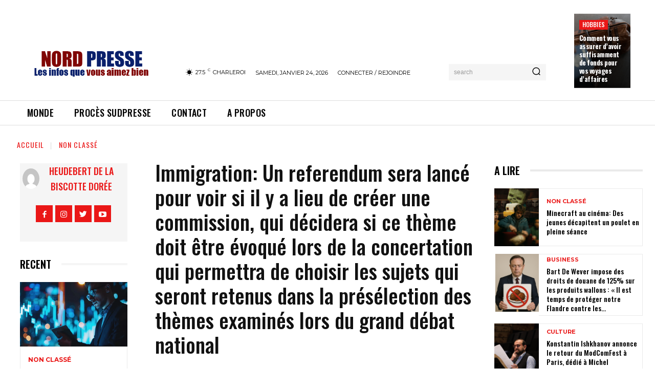

--- FILE ---
content_type: text/html; charset=UTF-8
request_url: https://nordpresse.be/immigration-referendum-sera-lance-decider-y-a-lieu-de-creer-commission-decidera-theme-etre-evoque-lors-de-concertation-permettra-de-choisir-sujets-ser/
body_size: 55291
content:
<!doctype html >
<html lang="fr-FR">
<head>
    <meta charset="UTF-8" />
    <title>Immigration: Un referendum sera lancé pour voir si il y a lieu de créer une commission, qui décidera si ce thème doit être évoqué lors de la concertation qui permettra de choisir les sujets qui seront retenus dans la présélection des thèmes examinés lors du grand débat national</title>
    <meta name="viewport" content="width=device-width, initial-scale=1.0">
    <link rel="pingback" href="https://nordpresse.be/xmlrpc.php" />
    <meta name='robots' content='index, follow, max-image-preview:large, max-snippet:-1, max-video-preview:-1' />

	<!-- This site is optimized with the Yoast SEO plugin v22.7 - https://yoast.com/wordpress/plugins/seo/ -->
	<link rel="canonical" href="https://nordpresse.be/immigration-referendum-sera-lance-decider-y-a-lieu-de-creer-commission-decidera-theme-etre-evoque-lors-de-concertation-permettra-de-choisir-sujets-ser/" />
	<meta property="og:locale" content="fr_FR" />
	<meta property="og:type" content="article" />
	<meta property="og:title" content="Immigration: Un referendum sera lancé pour voir si il y a lieu de créer une commission, qui décidera si ce thème doit être évoqué lors de la concertation qui permettra de choisir les sujets qui seront retenus dans la présélection des thèmes examinés lors du grand débat national" />
	<meta property="og:description" content="Si cette commission se crée, elle sera divisée en sous-commissions, dont le nombre et la fonction précise seront débattues lors d’une concertation entre députés au sein d’une commission spécialement ouverte pour l’occasion. Une sous-commission sera chargée de subdiviser le thème du débat en points précis, qui seront chacun avalisés par une commission. Mais l’immigration n’est [&hellip;]" />
	<meta property="og:url" content="https://nordpresse.be/immigration-referendum-sera-lance-decider-y-a-lieu-de-creer-commission-decidera-theme-etre-evoque-lors-de-concertation-permettra-de-choisir-sujets-ser/" />
	<meta property="og:site_name" content="Nordpresse - Toute l&#039;info vérifiée par des journalistes chimpanzés professionnels" />
	<meta property="article:publisher" content="https://www.facebook.com/nordpressed" />
	<meta property="article:author" content="https://www.facebook.com/Bredouillantes-approximations-linguistiques-et-autres-digressions-oiseuses-1549666735291060/" />
	<meta property="article:published_time" content="2019-01-10T11:49:13+00:00" />
	<meta property="article:modified_time" content="2019-01-10T11:58:19+00:00" />
	<meta property="og:image" content="https://nordpresse.be/wp-content/uploads/2019/01/IMG_20190110_121036.jpg" />
	<meta property="og:image:width" content="1080" />
	<meta property="og:image:height" content="1045" />
	<meta property="og:image:type" content="image/jpeg" />
	<meta name="author" content="Heudebert de la Biscotte Dorée" />
	<meta name="twitter:label1" content="Écrit par" />
	<meta name="twitter:data1" content="Heudebert de la Biscotte Dorée" />
	<meta name="twitter:label2" content="Durée de lecture estimée" />
	<meta name="twitter:data2" content="1 minute" />
	<script type="application/ld+json" class="yoast-schema-graph">{"@context":"https://schema.org","@graph":[{"@type":"Article","@id":"https://nordpresse.be/immigration-referendum-sera-lance-decider-y-a-lieu-de-creer-commission-decidera-theme-etre-evoque-lors-de-concertation-permettra-de-choisir-sujets-ser/#article","isPartOf":{"@id":"https://nordpresse.be/immigration-referendum-sera-lance-decider-y-a-lieu-de-creer-commission-decidera-theme-etre-evoque-lors-de-concertation-permettra-de-choisir-sujets-ser/"},"author":{"name":"Heudebert de la Biscotte Dorée","@id":"https://nordpresse.be/#/schema/person/a1012465220dd064a7c1a6667b434846"},"headline":"Immigration: Un referendum sera lancé pour voir si il y a lieu de créer une commission, qui décidera si ce thème doit être évoqué lors de la concertation qui permettra de choisir les sujets qui seront retenus dans la présélection des thèmes examinés lors du grand débat national","datePublished":"2019-01-10T11:49:13+00:00","dateModified":"2019-01-10T11:58:19+00:00","mainEntityOfPage":{"@id":"https://nordpresse.be/immigration-referendum-sera-lance-decider-y-a-lieu-de-creer-commission-decidera-theme-etre-evoque-lors-de-concertation-permettra-de-choisir-sujets-ser/"},"wordCount":165,"publisher":{"@id":"https://nordpresse.be/#organization"},"image":{"@id":"https://nordpresse.be/immigration-referendum-sera-lance-decider-y-a-lieu-de-creer-commission-decidera-theme-etre-evoque-lors-de-concertation-permettra-de-choisir-sujets-ser/#primaryimage"},"thumbnailUrl":"https://nordpresse.be/wp-content/uploads/2019/01/IMG_20190110_121036.jpg","inLanguage":"fr-FR"},{"@type":"WebPage","@id":"https://nordpresse.be/immigration-referendum-sera-lance-decider-y-a-lieu-de-creer-commission-decidera-theme-etre-evoque-lors-de-concertation-permettra-de-choisir-sujets-ser/","url":"https://nordpresse.be/immigration-referendum-sera-lance-decider-y-a-lieu-de-creer-commission-decidera-theme-etre-evoque-lors-de-concertation-permettra-de-choisir-sujets-ser/","name":"Immigration: Un referendum sera lancé pour voir si il y a lieu de créer une commission, qui décidera si ce thème doit être évoqué lors de la concertation qui permettra de choisir les sujets qui seront retenus dans la présélection des thèmes examinés lors du grand débat national","isPartOf":{"@id":"https://nordpresse.be/#website"},"primaryImageOfPage":{"@id":"https://nordpresse.be/immigration-referendum-sera-lance-decider-y-a-lieu-de-creer-commission-decidera-theme-etre-evoque-lors-de-concertation-permettra-de-choisir-sujets-ser/#primaryimage"},"image":{"@id":"https://nordpresse.be/immigration-referendum-sera-lance-decider-y-a-lieu-de-creer-commission-decidera-theme-etre-evoque-lors-de-concertation-permettra-de-choisir-sujets-ser/#primaryimage"},"thumbnailUrl":"https://nordpresse.be/wp-content/uploads/2019/01/IMG_20190110_121036.jpg","datePublished":"2019-01-10T11:49:13+00:00","dateModified":"2019-01-10T11:58:19+00:00","breadcrumb":{"@id":"https://nordpresse.be/immigration-referendum-sera-lance-decider-y-a-lieu-de-creer-commission-decidera-theme-etre-evoque-lors-de-concertation-permettra-de-choisir-sujets-ser/#breadcrumb"},"inLanguage":"fr-FR","potentialAction":[{"@type":"ReadAction","target":["https://nordpresse.be/immigration-referendum-sera-lance-decider-y-a-lieu-de-creer-commission-decidera-theme-etre-evoque-lors-de-concertation-permettra-de-choisir-sujets-ser/"]}]},{"@type":"ImageObject","inLanguage":"fr-FR","@id":"https://nordpresse.be/immigration-referendum-sera-lance-decider-y-a-lieu-de-creer-commission-decidera-theme-etre-evoque-lors-de-concertation-permettra-de-choisir-sujets-ser/#primaryimage","url":"https://nordpresse.be/wp-content/uploads/2019/01/IMG_20190110_121036.jpg","contentUrl":"https://nordpresse.be/wp-content/uploads/2019/01/IMG_20190110_121036.jpg","width":1080,"height":1045},{"@type":"BreadcrumbList","@id":"https://nordpresse.be/immigration-referendum-sera-lance-decider-y-a-lieu-de-creer-commission-decidera-theme-etre-evoque-lors-de-concertation-permettra-de-choisir-sujets-ser/#breadcrumb","itemListElement":[{"@type":"ListItem","position":1,"name":"Home","item":"https://nordpresse.be/"},{"@type":"ListItem","position":2,"name":"Immigration: Un referendum sera lancé pour voir si il y a lieu de créer une commission, qui décidera si ce thème doit être évoqué lors de la concertation qui permettra de choisir les sujets qui seront retenus dans la présélection des thèmes examinés lors du grand débat national"}]},{"@type":"WebSite","@id":"https://nordpresse.be/#website","url":"https://nordpresse.be/","name":"Nordpresse - Toute l&#039;info vérifiée par des journalistes chimpanzés professionnels","description":"Actualités et faits divers en Belgique et dans le monde","publisher":{"@id":"https://nordpresse.be/#organization"},"potentialAction":[{"@type":"SearchAction","target":{"@type":"EntryPoint","urlTemplate":"https://nordpresse.be/?s={search_term_string}"},"query-input":"required name=search_term_string"}],"inLanguage":"fr-FR"},{"@type":"Organization","@id":"https://nordpresse.be/#organization","name":"Infos du Nord","url":"https://nordpresse.be/","logo":{"@type":"ImageObject","inLanguage":"fr-FR","@id":"https://nordpresse.be/#/schema/logo/image/","url":"https://infosdunord.fr/wp-content/uploads/2022/08/infodunord.png","contentUrl":"https://infosdunord.fr/wp-content/uploads/2022/08/infodunord.png","width":423,"height":90,"caption":"Infos du Nord"},"image":{"@id":"https://nordpresse.be/#/schema/logo/image/"},"sameAs":["https://www.facebook.com/nordpressed"]},{"@type":"Person","@id":"https://nordpresse.be/#/schema/person/a1012465220dd064a7c1a6667b434846","name":"Heudebert de la Biscotte Dorée","image":{"@type":"ImageObject","inLanguage":"fr-FR","@id":"https://nordpresse.be/#/schema/person/image/","url":"https://secure.gravatar.com/avatar/50301019fc6adc40f5007f3f6024a1982b21f2e07326a134f14a22c7b9dfe1f9?s=96&d=mm&r=g","contentUrl":"https://secure.gravatar.com/avatar/50301019fc6adc40f5007f3f6024a1982b21f2e07326a134f14a22c7b9dfe1f9?s=96&d=mm&r=g","caption":"Heudebert de la Biscotte Dorée"},"description":"Meilleur journaliste français de l'Europe mondiale","sameAs":["https://www.facebook.com/Bredouillantes-approximations-linguistiques-et-autres-digressions-oiseuses-1549666735291060/"],"url":"https://nordpresse.be/author/stach/"}]}</script>
	<!-- / Yoast SEO plugin. -->


<link rel='dns-prefetch' href='//fonts.googleapis.com' />
<link rel="alternate" type="application/rss+xml" title="Nordpresse - Toute l&#039;info vérifiée par des journalistes chimpanzés professionnels &raquo; Flux" href="https://nordpresse.be/feed/" />
<link rel="alternate" type="application/rss+xml" title="Nordpresse - Toute l&#039;info vérifiée par des journalistes chimpanzés professionnels &raquo; Flux des commentaires" href="https://nordpresse.be/comments/feed/" />
<link rel="alternate" title="oEmbed (JSON)" type="application/json+oembed" href="https://nordpresse.be/wp-json/oembed/1.0/embed?url=https%3A%2F%2Fnordpresse.be%2Fimmigration-referendum-sera-lance-decider-y-a-lieu-de-creer-commission-decidera-theme-etre-evoque-lors-de-concertation-permettra-de-choisir-sujets-ser%2F" />
<link rel="alternate" title="oEmbed (XML)" type="text/xml+oembed" href="https://nordpresse.be/wp-json/oembed/1.0/embed?url=https%3A%2F%2Fnordpresse.be%2Fimmigration-referendum-sera-lance-decider-y-a-lieu-de-creer-commission-decidera-theme-etre-evoque-lors-de-concertation-permettra-de-choisir-sujets-ser%2F&#038;format=xml" />
<style id='wp-img-auto-sizes-contain-inline-css' type='text/css'>
img:is([sizes=auto i],[sizes^="auto," i]){contain-intrinsic-size:3000px 1500px}
/*# sourceURL=wp-img-auto-sizes-contain-inline-css */
</style>
<style id='wp-emoji-styles-inline-css' type='text/css'>

	img.wp-smiley, img.emoji {
		display: inline !important;
		border: none !important;
		box-shadow: none !important;
		height: 1em !important;
		width: 1em !important;
		margin: 0 0.07em !important;
		vertical-align: -0.1em !important;
		background: none !important;
		padding: 0 !important;
	}
/*# sourceURL=wp-emoji-styles-inline-css */
</style>
<style id='wp-block-library-inline-css' type='text/css'>
:root{--wp-block-synced-color:#7a00df;--wp-block-synced-color--rgb:122,0,223;--wp-bound-block-color:var(--wp-block-synced-color);--wp-editor-canvas-background:#ddd;--wp-admin-theme-color:#007cba;--wp-admin-theme-color--rgb:0,124,186;--wp-admin-theme-color-darker-10:#006ba1;--wp-admin-theme-color-darker-10--rgb:0,107,160.5;--wp-admin-theme-color-darker-20:#005a87;--wp-admin-theme-color-darker-20--rgb:0,90,135;--wp-admin-border-width-focus:2px}@media (min-resolution:192dpi){:root{--wp-admin-border-width-focus:1.5px}}.wp-element-button{cursor:pointer}:root .has-very-light-gray-background-color{background-color:#eee}:root .has-very-dark-gray-background-color{background-color:#313131}:root .has-very-light-gray-color{color:#eee}:root .has-very-dark-gray-color{color:#313131}:root .has-vivid-green-cyan-to-vivid-cyan-blue-gradient-background{background:linear-gradient(135deg,#00d084,#0693e3)}:root .has-purple-crush-gradient-background{background:linear-gradient(135deg,#34e2e4,#4721fb 50%,#ab1dfe)}:root .has-hazy-dawn-gradient-background{background:linear-gradient(135deg,#faaca8,#dad0ec)}:root .has-subdued-olive-gradient-background{background:linear-gradient(135deg,#fafae1,#67a671)}:root .has-atomic-cream-gradient-background{background:linear-gradient(135deg,#fdd79a,#004a59)}:root .has-nightshade-gradient-background{background:linear-gradient(135deg,#330968,#31cdcf)}:root .has-midnight-gradient-background{background:linear-gradient(135deg,#020381,#2874fc)}:root{--wp--preset--font-size--normal:16px;--wp--preset--font-size--huge:42px}.has-regular-font-size{font-size:1em}.has-larger-font-size{font-size:2.625em}.has-normal-font-size{font-size:var(--wp--preset--font-size--normal)}.has-huge-font-size{font-size:var(--wp--preset--font-size--huge)}.has-text-align-center{text-align:center}.has-text-align-left{text-align:left}.has-text-align-right{text-align:right}.has-fit-text{white-space:nowrap!important}#end-resizable-editor-section{display:none}.aligncenter{clear:both}.items-justified-left{justify-content:flex-start}.items-justified-center{justify-content:center}.items-justified-right{justify-content:flex-end}.items-justified-space-between{justify-content:space-between}.screen-reader-text{border:0;clip-path:inset(50%);height:1px;margin:-1px;overflow:hidden;padding:0;position:absolute;width:1px;word-wrap:normal!important}.screen-reader-text:focus{background-color:#ddd;clip-path:none;color:#444;display:block;font-size:1em;height:auto;left:5px;line-height:normal;padding:15px 23px 14px;text-decoration:none;top:5px;width:auto;z-index:100000}html :where(.has-border-color){border-style:solid}html :where([style*=border-top-color]){border-top-style:solid}html :where([style*=border-right-color]){border-right-style:solid}html :where([style*=border-bottom-color]){border-bottom-style:solid}html :where([style*=border-left-color]){border-left-style:solid}html :where([style*=border-width]){border-style:solid}html :where([style*=border-top-width]){border-top-style:solid}html :where([style*=border-right-width]){border-right-style:solid}html :where([style*=border-bottom-width]){border-bottom-style:solid}html :where([style*=border-left-width]){border-left-style:solid}html :where(img[class*=wp-image-]){height:auto;max-width:100%}:where(figure){margin:0 0 1em}html :where(.is-position-sticky){--wp-admin--admin-bar--position-offset:var(--wp-admin--admin-bar--height,0px)}@media screen and (max-width:600px){html :where(.is-position-sticky){--wp-admin--admin-bar--position-offset:0px}}

/*# sourceURL=wp-block-library-inline-css */
</style><style id='global-styles-inline-css' type='text/css'>
:root{--wp--preset--aspect-ratio--square: 1;--wp--preset--aspect-ratio--4-3: 4/3;--wp--preset--aspect-ratio--3-4: 3/4;--wp--preset--aspect-ratio--3-2: 3/2;--wp--preset--aspect-ratio--2-3: 2/3;--wp--preset--aspect-ratio--16-9: 16/9;--wp--preset--aspect-ratio--9-16: 9/16;--wp--preset--color--black: #000000;--wp--preset--color--cyan-bluish-gray: #abb8c3;--wp--preset--color--white: #ffffff;--wp--preset--color--pale-pink: #f78da7;--wp--preset--color--vivid-red: #cf2e2e;--wp--preset--color--luminous-vivid-orange: #ff6900;--wp--preset--color--luminous-vivid-amber: #fcb900;--wp--preset--color--light-green-cyan: #7bdcb5;--wp--preset--color--vivid-green-cyan: #00d084;--wp--preset--color--pale-cyan-blue: #8ed1fc;--wp--preset--color--vivid-cyan-blue: #0693e3;--wp--preset--color--vivid-purple: #9b51e0;--wp--preset--gradient--vivid-cyan-blue-to-vivid-purple: linear-gradient(135deg,rgb(6,147,227) 0%,rgb(155,81,224) 100%);--wp--preset--gradient--light-green-cyan-to-vivid-green-cyan: linear-gradient(135deg,rgb(122,220,180) 0%,rgb(0,208,130) 100%);--wp--preset--gradient--luminous-vivid-amber-to-luminous-vivid-orange: linear-gradient(135deg,rgb(252,185,0) 0%,rgb(255,105,0) 100%);--wp--preset--gradient--luminous-vivid-orange-to-vivid-red: linear-gradient(135deg,rgb(255,105,0) 0%,rgb(207,46,46) 100%);--wp--preset--gradient--very-light-gray-to-cyan-bluish-gray: linear-gradient(135deg,rgb(238,238,238) 0%,rgb(169,184,195) 100%);--wp--preset--gradient--cool-to-warm-spectrum: linear-gradient(135deg,rgb(74,234,220) 0%,rgb(151,120,209) 20%,rgb(207,42,186) 40%,rgb(238,44,130) 60%,rgb(251,105,98) 80%,rgb(254,248,76) 100%);--wp--preset--gradient--blush-light-purple: linear-gradient(135deg,rgb(255,206,236) 0%,rgb(152,150,240) 100%);--wp--preset--gradient--blush-bordeaux: linear-gradient(135deg,rgb(254,205,165) 0%,rgb(254,45,45) 50%,rgb(107,0,62) 100%);--wp--preset--gradient--luminous-dusk: linear-gradient(135deg,rgb(255,203,112) 0%,rgb(199,81,192) 50%,rgb(65,88,208) 100%);--wp--preset--gradient--pale-ocean: linear-gradient(135deg,rgb(255,245,203) 0%,rgb(182,227,212) 50%,rgb(51,167,181) 100%);--wp--preset--gradient--electric-grass: linear-gradient(135deg,rgb(202,248,128) 0%,rgb(113,206,126) 100%);--wp--preset--gradient--midnight: linear-gradient(135deg,rgb(2,3,129) 0%,rgb(40,116,252) 100%);--wp--preset--font-size--small: 11px;--wp--preset--font-size--medium: 20px;--wp--preset--font-size--large: 32px;--wp--preset--font-size--x-large: 42px;--wp--preset--font-size--regular: 15px;--wp--preset--font-size--larger: 50px;--wp--preset--spacing--20: 0.44rem;--wp--preset--spacing--30: 0.67rem;--wp--preset--spacing--40: 1rem;--wp--preset--spacing--50: 1.5rem;--wp--preset--spacing--60: 2.25rem;--wp--preset--spacing--70: 3.38rem;--wp--preset--spacing--80: 5.06rem;--wp--preset--shadow--natural: 6px 6px 9px rgba(0, 0, 0, 0.2);--wp--preset--shadow--deep: 12px 12px 50px rgba(0, 0, 0, 0.4);--wp--preset--shadow--sharp: 6px 6px 0px rgba(0, 0, 0, 0.2);--wp--preset--shadow--outlined: 6px 6px 0px -3px rgb(255, 255, 255), 6px 6px rgb(0, 0, 0);--wp--preset--shadow--crisp: 6px 6px 0px rgb(0, 0, 0);}:where(.is-layout-flex){gap: 0.5em;}:where(.is-layout-grid){gap: 0.5em;}body .is-layout-flex{display: flex;}.is-layout-flex{flex-wrap: wrap;align-items: center;}.is-layout-flex > :is(*, div){margin: 0;}body .is-layout-grid{display: grid;}.is-layout-grid > :is(*, div){margin: 0;}:where(.wp-block-columns.is-layout-flex){gap: 2em;}:where(.wp-block-columns.is-layout-grid){gap: 2em;}:where(.wp-block-post-template.is-layout-flex){gap: 1.25em;}:where(.wp-block-post-template.is-layout-grid){gap: 1.25em;}.has-black-color{color: var(--wp--preset--color--black) !important;}.has-cyan-bluish-gray-color{color: var(--wp--preset--color--cyan-bluish-gray) !important;}.has-white-color{color: var(--wp--preset--color--white) !important;}.has-pale-pink-color{color: var(--wp--preset--color--pale-pink) !important;}.has-vivid-red-color{color: var(--wp--preset--color--vivid-red) !important;}.has-luminous-vivid-orange-color{color: var(--wp--preset--color--luminous-vivid-orange) !important;}.has-luminous-vivid-amber-color{color: var(--wp--preset--color--luminous-vivid-amber) !important;}.has-light-green-cyan-color{color: var(--wp--preset--color--light-green-cyan) !important;}.has-vivid-green-cyan-color{color: var(--wp--preset--color--vivid-green-cyan) !important;}.has-pale-cyan-blue-color{color: var(--wp--preset--color--pale-cyan-blue) !important;}.has-vivid-cyan-blue-color{color: var(--wp--preset--color--vivid-cyan-blue) !important;}.has-vivid-purple-color{color: var(--wp--preset--color--vivid-purple) !important;}.has-black-background-color{background-color: var(--wp--preset--color--black) !important;}.has-cyan-bluish-gray-background-color{background-color: var(--wp--preset--color--cyan-bluish-gray) !important;}.has-white-background-color{background-color: var(--wp--preset--color--white) !important;}.has-pale-pink-background-color{background-color: var(--wp--preset--color--pale-pink) !important;}.has-vivid-red-background-color{background-color: var(--wp--preset--color--vivid-red) !important;}.has-luminous-vivid-orange-background-color{background-color: var(--wp--preset--color--luminous-vivid-orange) !important;}.has-luminous-vivid-amber-background-color{background-color: var(--wp--preset--color--luminous-vivid-amber) !important;}.has-light-green-cyan-background-color{background-color: var(--wp--preset--color--light-green-cyan) !important;}.has-vivid-green-cyan-background-color{background-color: var(--wp--preset--color--vivid-green-cyan) !important;}.has-pale-cyan-blue-background-color{background-color: var(--wp--preset--color--pale-cyan-blue) !important;}.has-vivid-cyan-blue-background-color{background-color: var(--wp--preset--color--vivid-cyan-blue) !important;}.has-vivid-purple-background-color{background-color: var(--wp--preset--color--vivid-purple) !important;}.has-black-border-color{border-color: var(--wp--preset--color--black) !important;}.has-cyan-bluish-gray-border-color{border-color: var(--wp--preset--color--cyan-bluish-gray) !important;}.has-white-border-color{border-color: var(--wp--preset--color--white) !important;}.has-pale-pink-border-color{border-color: var(--wp--preset--color--pale-pink) !important;}.has-vivid-red-border-color{border-color: var(--wp--preset--color--vivid-red) !important;}.has-luminous-vivid-orange-border-color{border-color: var(--wp--preset--color--luminous-vivid-orange) !important;}.has-luminous-vivid-amber-border-color{border-color: var(--wp--preset--color--luminous-vivid-amber) !important;}.has-light-green-cyan-border-color{border-color: var(--wp--preset--color--light-green-cyan) !important;}.has-vivid-green-cyan-border-color{border-color: var(--wp--preset--color--vivid-green-cyan) !important;}.has-pale-cyan-blue-border-color{border-color: var(--wp--preset--color--pale-cyan-blue) !important;}.has-vivid-cyan-blue-border-color{border-color: var(--wp--preset--color--vivid-cyan-blue) !important;}.has-vivid-purple-border-color{border-color: var(--wp--preset--color--vivid-purple) !important;}.has-vivid-cyan-blue-to-vivid-purple-gradient-background{background: var(--wp--preset--gradient--vivid-cyan-blue-to-vivid-purple) !important;}.has-light-green-cyan-to-vivid-green-cyan-gradient-background{background: var(--wp--preset--gradient--light-green-cyan-to-vivid-green-cyan) !important;}.has-luminous-vivid-amber-to-luminous-vivid-orange-gradient-background{background: var(--wp--preset--gradient--luminous-vivid-amber-to-luminous-vivid-orange) !important;}.has-luminous-vivid-orange-to-vivid-red-gradient-background{background: var(--wp--preset--gradient--luminous-vivid-orange-to-vivid-red) !important;}.has-very-light-gray-to-cyan-bluish-gray-gradient-background{background: var(--wp--preset--gradient--very-light-gray-to-cyan-bluish-gray) !important;}.has-cool-to-warm-spectrum-gradient-background{background: var(--wp--preset--gradient--cool-to-warm-spectrum) !important;}.has-blush-light-purple-gradient-background{background: var(--wp--preset--gradient--blush-light-purple) !important;}.has-blush-bordeaux-gradient-background{background: var(--wp--preset--gradient--blush-bordeaux) !important;}.has-luminous-dusk-gradient-background{background: var(--wp--preset--gradient--luminous-dusk) !important;}.has-pale-ocean-gradient-background{background: var(--wp--preset--gradient--pale-ocean) !important;}.has-electric-grass-gradient-background{background: var(--wp--preset--gradient--electric-grass) !important;}.has-midnight-gradient-background{background: var(--wp--preset--gradient--midnight) !important;}.has-small-font-size{font-size: var(--wp--preset--font-size--small) !important;}.has-medium-font-size{font-size: var(--wp--preset--font-size--medium) !important;}.has-large-font-size{font-size: var(--wp--preset--font-size--large) !important;}.has-x-large-font-size{font-size: var(--wp--preset--font-size--x-large) !important;}
/*# sourceURL=global-styles-inline-css */
</style>

<style id='classic-theme-styles-inline-css' type='text/css'>
/*! This file is auto-generated */
.wp-block-button__link{color:#fff;background-color:#32373c;border-radius:9999px;box-shadow:none;text-decoration:none;padding:calc(.667em + 2px) calc(1.333em + 2px);font-size:1.125em}.wp-block-file__button{background:#32373c;color:#fff;text-decoration:none}
/*# sourceURL=/wp-includes/css/classic-themes.min.css */
</style>
<link rel='stylesheet' id='td-plugin-newsletter-css' href='https://nordpresse.be/wp-content/plugins/td-newsletter/style.css?ver=12.3.1' type='text/css' media='all' />
<link rel='stylesheet' id='td-plugin-multi-purpose-css' href='https://nordpresse.be/wp-content/plugins/td-composer/td-multi-purpose/style.css?ver=3dc090e4a6dd4d9e8f4a61e980b31fd9' type='text/css' media='all' />
<link rel='stylesheet' id='google-fonts-style-css' href='https://fonts.googleapis.com/css?family=ABeeZee%3A400%2C500%2C600%2C700%7CAcme%3A400%2C500%2C600%2C700%7COpen+Sans%3A400%2C600%2C700%2C500%7CRoboto%3A400%2C500%2C700%2C600%7COswald%3A600%2C700%2C500%2C400%7CMontserrat%3A400%2C600%2C700&#038;display=swap&#038;ver=12.3.1' type='text/css' media='all' />
<link rel='stylesheet' id='td-theme-css' href='https://nordpresse.be/wp-content/themes/Newspaper/style.css?ver=12.3.1' type='text/css' media='all' />
<style id='td-theme-inline-css' type='text/css'>
    
        @media (max-width: 767px) {
            .td-header-desktop-wrap {
                display: none;
            }
        }
        @media (min-width: 767px) {
            .td-header-mobile-wrap {
                display: none;
            }
        }
    
	
/*# sourceURL=td-theme-inline-css */
</style>
<link rel='stylesheet' id='js_composer_front-css' href='https://nordpresse.be/wp-content/plugins/js_composer/assets/css/js_composer.min.css?ver=7.6' type='text/css' media='all' />
<link rel='stylesheet' id='td-legacy-framework-front-style-css' href='https://nordpresse.be/wp-content/plugins/td-composer/legacy/Newspaper/assets/css/td_legacy_main.css?ver=3dc090e4a6dd4d9e8f4a61e980b31fd9' type='text/css' media='all' />
<link rel='stylesheet' id='td-theme-demo-style-css' href='https://nordpresse.be/wp-content/plugins/td-composer/legacy/Newspaper/includes/demos/gossip_pro/demo_style.css?ver=12.3.1' type='text/css' media='all' />
<link rel='stylesheet' id='tdb_style_cloud_templates_front-css' href='https://nordpresse.be/wp-content/plugins/td-cloud-library/assets/css/tdb_main.css?ver=1182d95cb199c23e56f61364ae38f2e7' type='text/css' media='all' />
<script type="text/javascript" src="https://nordpresse.be/wp-includes/js/jquery/jquery.min.js?ver=3.7.1" id="jquery-core-js"></script>
<script type="text/javascript" src="https://nordpresse.be/wp-includes/js/jquery/jquery-migrate.min.js?ver=3.4.1" id="jquery-migrate-js"></script>
<script></script><link rel="https://api.w.org/" href="https://nordpresse.be/wp-json/" /><link rel="alternate" title="JSON" type="application/json" href="https://nordpresse.be/wp-json/wp/v2/posts/71525" /><link rel="EditURI" type="application/rsd+xml" title="RSD" href="https://nordpresse.be/xmlrpc.php?rsd" />
<meta name="generator" content="WordPress 6.9" />
<link rel='shortlink' href='https://nordpresse.be/?p=71525' />
<meta property="fb:app_id" content="258333592174126"/><!--[if lt IE 9]><script src="https://cdnjs.cloudflare.com/ajax/libs/html5shiv/3.7.3/html5shiv.js"></script><![endif]-->
        <script>
        window.tdb_global_vars = {"wpRestUrl":"https:\/\/nordpresse.be\/wp-json\/","permalinkStructure":"\/%postname%\/"};
        window.tdb_p_autoload_vars = {"isAjax":false,"isAdminBarShowing":false,"autoloadScrollPercent":50,"postAutoloadStatus":"off","origPostEditUrl":null};
    </script>
    
    <style id="tdb-global-colors">
        :root {--accent-color: #fff;}
    </style>
	
<meta name="generator" content="Powered by WPBakery Page Builder - drag and drop page builder for WordPress."/>

<!-- JS generated by theme -->

<script>
    
    

	    var tdBlocksArray = []; //here we store all the items for the current page

	    //td_block class - each ajax block uses a object of this class for requests
	    function tdBlock() {
		    this.id = '';
		    this.block_type = 1; //block type id (1-234 etc)
		    this.atts = '';
		    this.td_column_number = '';
		    this.td_current_page = 1; //
		    this.post_count = 0; //from wp
		    this.found_posts = 0; //from wp
		    this.max_num_pages = 0; //from wp
		    this.td_filter_value = ''; //current live filter value
		    this.is_ajax_running = false;
		    this.td_user_action = ''; // load more or infinite loader (used by the animation)
		    this.header_color = '';
		    this.ajax_pagination_infinite_stop = ''; //show load more at page x
	    }


        // td_js_generator - mini detector
        (function(){
            var htmlTag = document.getElementsByTagName("html")[0];

	        if ( navigator.userAgent.indexOf("MSIE 10.0") > -1 ) {
                htmlTag.className += ' ie10';
            }

            if ( !!navigator.userAgent.match(/Trident.*rv\:11\./) ) {
                htmlTag.className += ' ie11';
            }

	        if ( navigator.userAgent.indexOf("Edge") > -1 ) {
                htmlTag.className += ' ieEdge';
            }

            if ( /(iPad|iPhone|iPod)/g.test(navigator.userAgent) ) {
                htmlTag.className += ' td-md-is-ios';
            }

            var user_agent = navigator.userAgent.toLowerCase();
            if ( user_agent.indexOf("android") > -1 ) {
                htmlTag.className += ' td-md-is-android';
            }

            if ( -1 !== navigator.userAgent.indexOf('Mac OS X')  ) {
                htmlTag.className += ' td-md-is-os-x';
            }

            if ( /chrom(e|ium)/.test(navigator.userAgent.toLowerCase()) ) {
               htmlTag.className += ' td-md-is-chrome';
            }

            if ( -1 !== navigator.userAgent.indexOf('Firefox') ) {
                htmlTag.className += ' td-md-is-firefox';
            }

            if ( -1 !== navigator.userAgent.indexOf('Safari') && -1 === navigator.userAgent.indexOf('Chrome') ) {
                htmlTag.className += ' td-md-is-safari';
            }

            if( -1 !== navigator.userAgent.indexOf('IEMobile') ){
                htmlTag.className += ' td-md-is-iemobile';
            }

        })();




        var tdLocalCache = {};

        ( function () {
            "use strict";

            tdLocalCache = {
                data: {},
                remove: function (resource_id) {
                    delete tdLocalCache.data[resource_id];
                },
                exist: function (resource_id) {
                    return tdLocalCache.data.hasOwnProperty(resource_id) && tdLocalCache.data[resource_id] !== null;
                },
                get: function (resource_id) {
                    return tdLocalCache.data[resource_id];
                },
                set: function (resource_id, cachedData) {
                    tdLocalCache.remove(resource_id);
                    tdLocalCache.data[resource_id] = cachedData;
                }
            };
        })();

    
    
var td_viewport_interval_list=[{"limitBottom":767,"sidebarWidth":228},{"limitBottom":1018,"sidebarWidth":300},{"limitBottom":1140,"sidebarWidth":324}];
var td_animation_stack_effect="type0";
var tds_animation_stack=true;
var td_animation_stack_specific_selectors=".entry-thumb, img, .td-lazy-img";
var td_animation_stack_general_selectors=".td-animation-stack img, .td-animation-stack .entry-thumb, .post img, .td-animation-stack .td-lazy-img";
var tdc_is_installed="yes";
var td_ajax_url="https:\/\/nordpresse.be\/wp-admin\/admin-ajax.php?td_theme_name=Newspaper&v=12.3.1";
var td_get_template_directory_uri="https:\/\/nordpresse.be\/wp-content\/plugins\/td-composer\/legacy\/common";
var tds_snap_menu="";
var tds_logo_on_sticky="";
var tds_header_style="";
var td_please_wait="S'il vous pla\u00eet patienter ...";
var td_email_user_pass_incorrect="Utilisateur ou mot de passe incorrect!";
var td_email_user_incorrect="E-mail ou nom d'utilisateur incorrect !";
var td_email_incorrect="Email incorrect !";
var td_user_incorrect="Username incorrect!";
var td_email_user_empty="Email or username empty!";
var td_pass_empty="Pass empty!";
var td_pass_pattern_incorrect="Invalid Pass Pattern!";
var td_retype_pass_incorrect="Retyped Pass incorrect!";
var tds_more_articles_on_post_enable="";
var tds_more_articles_on_post_time_to_wait="";
var tds_more_articles_on_post_pages_distance_from_top=0;
var tds_theme_color_site_wide="#ea1717";
var tds_smart_sidebar="";
var tdThemeName="Newspaper";
var tdThemeNameWl="Newspaper";
var td_magnific_popup_translation_tPrev="Pr\u00e9c\u00e9dente (fl\u00e8che gauche)";
var td_magnific_popup_translation_tNext="Suivante (fl\u00e8che droite)";
var td_magnific_popup_translation_tCounter="%curr% sur %total%";
var td_magnific_popup_translation_ajax_tError="Le contenu de %url% pas pu \u00eatre charg\u00e9.";
var td_magnific_popup_translation_image_tError="L'image #%curr% pas pu \u00eatre charg\u00e9e.";
var tdBlockNonce="2a7d951ec3";
var tdDateNamesI18n={"month_names":["janvier","f\u00e9vrier","mars","avril","mai","juin","juillet","ao\u00fbt","septembre","octobre","novembre","d\u00e9cembre"],"month_names_short":["Jan","F\u00e9v","Mar","Avr","Mai","Juin","Juil","Ao\u00fbt","Sep","Oct","Nov","D\u00e9c"],"day_names":["dimanche","lundi","mardi","mercredi","jeudi","vendredi","samedi"],"day_names_short":["dim","lun","mar","mer","jeu","ven","sam"]};
var tdb_modal_confirm="Save";
var tdb_modal_cancel="Cancel";
var tdb_modal_confirm_alt="Yes";
var tdb_modal_cancel_alt="No";
var td_ad_background_click_link="";
var td_ad_background_click_target="";
</script>


<!-- Header style compiled by theme -->

<style>
    
.td-module-exclusive .td-module-title a:before {
        content: 'EXCLUSIF';
    }

    
    .td-header-wrap .black-menu .sf-menu > .current-menu-item > a,
    .td-header-wrap .black-menu .sf-menu > .current-menu-ancestor > a,
    .td-header-wrap .black-menu .sf-menu > .current-category-ancestor > a,
    .td-header-wrap .black-menu .sf-menu > li > a:hover,
    .td-header-wrap .black-menu .sf-menu > .sfHover > a,
    .sf-menu > .current-menu-item > a:after,
    .sf-menu > .current-menu-ancestor > a:after,
    .sf-menu > .current-category-ancestor > a:after,
    .sf-menu > li:hover > a:after,
    .sf-menu > .sfHover > a:after,
    .header-search-wrap .td-drop-down-search:after,
    .header-search-wrap .td-drop-down-search .btn:hover,
    input[type=submit]:hover,
    .td-read-more a,
    .td-post-category:hover,
    body .td_top_authors .td-active .td-author-post-count,
    body .td_top_authors .td-active .td-author-comments-count,
    body .td_top_authors .td_mod_wrap:hover .td-author-post-count,
    body .td_top_authors .td_mod_wrap:hover .td-author-comments-count,
    .td-404-sub-sub-title a:hover,
    .td-search-form-widget .wpb_button:hover,
    .td-rating-bar-wrap div,
    .dropcap,
    .td_wrapper_video_playlist .td_video_controls_playlist_wrapper,
    .wpb_default,
    .wpb_default:hover,
    .td-left-smart-list:hover,
    .td-right-smart-list:hover,
    #bbpress-forums button:hover,
    .bbp_widget_login .button:hover,
    .td-footer-wrapper .td-post-category,
    .td-footer-wrapper .widget_product_search input[type="submit"]:hover,
    .single-product .product .summary .cart .button:hover,
    .td-next-prev-wrap a:hover,
    .td-load-more-wrap a:hover,
    .td-post-small-box a:hover,
    .page-nav .current,
    .page-nav:first-child > div,
    #bbpress-forums .bbp-pagination .current,
    #bbpress-forums #bbp-single-user-details #bbp-user-navigation li.current a,
    .td-theme-slider:hover .slide-meta-cat a,
    a.vc_btn-black:hover,
    .td-trending-now-wrapper:hover .td-trending-now-title,
    .td-scroll-up,
    .td-smart-list-button:hover,
    .td-weather-information:before,
    .td-weather-week:before,
    .td_block_exchange .td-exchange-header:before,
    .td-pulldown-syle-2 .td-subcat-dropdown ul:after,
    .td_block_template_9 .td-block-title:after,
    .td_block_template_15 .td-block-title:before,
    div.wpforms-container .wpforms-form div.wpforms-submit-container button[type=submit],
    .td-close-video-fixed {
        background-color: #ea1717;
    }

    .td_block_template_4 .td-related-title .td-cur-simple-item:before {
        border-color: #ea1717 transparent transparent transparent !important;
    }
    
    
    .td_block_template_4 .td-related-title .td-cur-simple-item,
    .td_block_template_3 .td-related-title .td-cur-simple-item,
    .td_block_template_9 .td-related-title:after {
        background-color: #ea1717;
    }

    a,
    cite a:hover,
    .td-page-content blockquote p,
    .td-post-content blockquote p,
    .mce-content-body blockquote p,
    .comment-content blockquote p,
    .wpb_text_column blockquote p,
    .td_block_text_with_title blockquote p,
    .td_module_wrap:hover .entry-title a,
    .td-subcat-filter .td-subcat-list a:hover,
    .td-subcat-filter .td-subcat-dropdown a:hover,
    .td_quote_on_blocks,
    .dropcap2,
    .dropcap3,
    body .td_top_authors .td-active .td-authors-name a,
    body .td_top_authors .td_mod_wrap:hover .td-authors-name a,
    .td-post-next-prev-content a:hover,
    .author-box-wrap .td-author-social a:hover,
    .td-author-name a:hover,
    .td-author-url a:hover,
    .comment-reply-link:hover,
    .logged-in-as a:hover,
    #cancel-comment-reply-link:hover,
    .td-search-query,
    .widget a:hover,
    .td_wp_recentcomments a:hover,
    .archive .widget_archive .current,
    .archive .widget_archive .current a,
    .widget_calendar tfoot a:hover,
    #bbpress-forums li.bbp-header .bbp-reply-content span a:hover,
    #bbpress-forums .bbp-forum-freshness a:hover,
    #bbpress-forums .bbp-topic-freshness a:hover,
    #bbpress-forums .bbp-forums-list li a:hover,
    #bbpress-forums .bbp-forum-title:hover,
    #bbpress-forums .bbp-topic-permalink:hover,
    #bbpress-forums .bbp-topic-started-by a:hover,
    #bbpress-forums .bbp-topic-started-in a:hover,
    #bbpress-forums .bbp-body .super-sticky li.bbp-topic-title .bbp-topic-permalink,
    #bbpress-forums .bbp-body .sticky li.bbp-topic-title .bbp-topic-permalink,
    .widget_display_replies .bbp-author-name,
    .widget_display_topics .bbp-author-name,
    .td-subfooter-menu li a:hover,
    a.vc_btn-black:hover,
    .td-smart-list-dropdown-wrap .td-smart-list-button:hover,
    .td-instagram-user a,
    .td-block-title-wrap .td-wrapper-pulldown-filter .td-pulldown-filter-display-option:hover,
    .td-block-title-wrap .td-wrapper-pulldown-filter .td-pulldown-filter-display-option:hover i,
    .td-block-title-wrap .td-wrapper-pulldown-filter .td-pulldown-filter-link:hover,
    .td-block-title-wrap .td-wrapper-pulldown-filter .td-pulldown-filter-item .td-cur-simple-item,
    .td-pulldown-syle-2 .td-subcat-dropdown:hover .td-subcat-more span,
    .td-pulldown-syle-2 .td-subcat-dropdown:hover .td-subcat-more i,
    .td-pulldown-syle-3 .td-subcat-dropdown:hover .td-subcat-more span,
    .td-pulldown-syle-3 .td-subcat-dropdown:hover .td-subcat-more i,
    .td_block_template_2 .td-related-title .td-cur-simple-item,
    .td_block_template_5 .td-related-title .td-cur-simple-item,
    .td_block_template_6 .td-related-title .td-cur-simple-item,
    .td_block_template_7 .td-related-title .td-cur-simple-item,
    .td_block_template_8 .td-related-title .td-cur-simple-item,
    .td_block_template_9 .td-related-title .td-cur-simple-item,
    .td_block_template_10 .td-related-title .td-cur-simple-item,
    .td_block_template_11 .td-related-title .td-cur-simple-item,
    .td_block_template_12 .td-related-title .td-cur-simple-item,
    .td_block_template_13 .td-related-title .td-cur-simple-item,
    .td_block_template_14 .td-related-title .td-cur-simple-item,
    .td_block_template_15 .td-related-title .td-cur-simple-item,
    .td_block_template_16 .td-related-title .td-cur-simple-item,
    .td_block_template_17 .td-related-title .td-cur-simple-item,
    .td-theme-wrap .sf-menu ul .td-menu-item > a:hover,
    .td-theme-wrap .sf-menu ul .sfHover > a,
    .td-theme-wrap .sf-menu ul .current-menu-ancestor > a,
    .td-theme-wrap .sf-menu ul .current-category-ancestor > a,
    .td-theme-wrap .sf-menu ul .current-menu-item > a,
    .td_outlined_btn,
    body .td_block_categories_tags .td-ct-item:hover,
    body .td_block_list_menu li.current-menu-item > a,
    body .td_block_list_menu li.current-menu-ancestor > a,
    body .td_block_list_menu li.current-category-ancestor > a {
        color: #ea1717;
    }

    a.vc_btn-black.vc_btn_square_outlined:hover,
    a.vc_btn-black.vc_btn_outlined:hover {
        color: #ea1717 !important;
    }

    .td-next-prev-wrap a:hover,
    .td-load-more-wrap a:hover,
    .td-post-small-box a:hover,
    .page-nav .current,
    .page-nav:first-child > div,
    #bbpress-forums .bbp-pagination .current,
    .post .td_quote_box,
    .page .td_quote_box,
    a.vc_btn-black:hover,
    .td_block_template_5 .td-block-title > *,
    .td_outlined_btn {
        border-color: #ea1717;
    }

    .td_wrapper_video_playlist .td_video_currently_playing:after {
        border-color: #ea1717 !important;
    }

    .header-search-wrap .td-drop-down-search:before {
        border-color: transparent transparent #ea1717 transparent;
    }

    .block-title > span,
    .block-title > a,
    .block-title > label,
    .widgettitle,
    .widgettitle:after,
    body .td-trending-now-title,
    .td-trending-now-wrapper:hover .td-trending-now-title,
    .wpb_tabs li.ui-tabs-active a,
    .wpb_tabs li:hover a,
    .vc_tta-container .vc_tta-color-grey.vc_tta-tabs-position-top.vc_tta-style-classic .vc_tta-tabs-container .vc_tta-tab.vc_active > a,
    .vc_tta-container .vc_tta-color-grey.vc_tta-tabs-position-top.vc_tta-style-classic .vc_tta-tabs-container .vc_tta-tab:hover > a,
    .td_block_template_1 .td-related-title .td-cur-simple-item,
    .td-subcat-filter .td-subcat-dropdown:hover .td-subcat-more, 
    .td_3D_btn,
    .td_shadow_btn,
    .td_default_btn,
    .td_round_btn, 
    .td_outlined_btn:hover {
    	background-color: #ea1717;
    }
    .block-title,
    .td_block_template_1 .td-related-title,
    .wpb_tabs .wpb_tabs_nav,
    .vc_tta-container .vc_tta-color-grey.vc_tta-tabs-position-top.vc_tta-style-classic .vc_tta-tabs-container {
        border-color: #ea1717;
    }
    .td_block_wrap .td-subcat-item a.td-cur-simple-item {
	    color: #ea1717;
	}


    
    .td-grid-style-4 .entry-title
    {
        background-color: rgba(234, 23, 23, 0.7);
    }


    
    .td-menu-background:before,
    .td-search-background:before {
        background: rgba(73,46,81,0.8);
        background: -moz-linear-gradient(top, rgba(73,46,81,0.8) 0%, rgba(221,33,33,0.5) 100%);
        background: -webkit-gradient(left top, left bottom, color-stop(0%, rgba(73,46,81,0.8)), color-stop(100%, rgba(221,33,33,0.5)));
        background: -webkit-linear-gradient(top, rgba(73,46,81,0.8) 0%, rgba(221,33,33,0.5) 100%);
        background: -o-linear-gradient(top, rgba(73,46,81,0.8) 0%, rgba(221,33,33,0.5) 100%);
        background: -ms-linear-gradient(top, rgba(73,46,81,0.8) 0%, rgba(221,33,33,0.5) 100%);
        background: linear-gradient(to bottom, rgba(73,46,81,0.8) 0%, rgba(221,33,33,0.5) 100%);
        filter: progid:DXImageTransform.Microsoft.gradient( startColorstr='rgba(73,46,81,0.8)', endColorstr='rgba(221,33,33,0.5)', GradientType=0 );
    }

    
    .td-mobile-content .current-menu-item > a,
    .td-mobile-content .current-menu-ancestor > a,
    .td-mobile-content .current-category-ancestor > a,
    #td-mobile-nav .td-menu-login-section a:hover,
    #td-mobile-nav .td-register-section a:hover,
    #td-mobile-nav .td-menu-socials-wrap a:hover i,
    .td-search-close span:hover i {
        color: #ff3f3f;
    }

    
    .td-page-title,
    .td-category-title-holder .td-page-title {
    	font-family:ABeeZee;
	text-transform:none;
	
    }
    
    .td-page-content p,
    .td-page-content li,
    .td-page-content .td_block_text_with_title,
    .wpb_text_column p {
    	font-family:Acme;
	text-transform:none;
	
    }
    
    .td-page-content h1,
    .wpb_text_column h1 {
    	font-family:Acme;
	text-transform:none;
	
    }
    
    .td-page-content h2,
    .wpb_text_column h2 {
    	font-family:Acme;
	text-transform:none;
	
    }
    
    .td-page-content h3,
    .wpb_text_column h3 {
    	font-family:Acme;
	text-transform:none;
	
    }
    
    .td-page-content h4,
    .wpb_text_column h4 {
    	font-family:Acme;
	text-transform:none;
	
    }
    
    .td-page-content h5,
    .wpb_text_column h5 {
    	font-family:Acme;
	text-transform:none;
	
    }
    
    .td-page-content h6,
    .wpb_text_column h6 {
    	font-family:Acme;
	text-transform:none;
	
    }



	
    body, p {
    	font-family:"Helvetica Neue", Helvetica, Arial, sans-serif;
	text-transform:none;
	
    }




    
    .mfp-content .td-login-button:active,
    .mfp-content .td-login-button:hover {
        background-color: #a7e0e5;
    }
    
    .white-popup-block:after {
        background: rgba(26,26,51,0.7);
        background: -moz-linear-gradient(45deg, rgba(26,26,51,0.7) 0%, rgba(221,33,33,0.5) 100%);
        background: -webkit-gradient(left bottom, right top, color-stop(0%, rgba(26,26,51,0.7)), color-stop(100%, rgba(221,33,33,0.5)));
        background: -webkit-linear-gradient(45deg, rgba(26,26,51,0.7) 0%, rgba(221,33,33,0.5) 100%);
        background: linear-gradient(45deg, rgba(26,26,51,0.7) 0%, rgba(221,33,33,0.5) 100%);
    }
</style>

<script data-ad-client="ca-pub-5541525497676151" async src="https://pagead2.googlesyndication.com/pagead/js/adsbygoogle.js"></script> 


<script async src="https://www.googletagmanager.com/gtag/js?id=UA-50488770-1"></script>
<script>
  window.dataLayer = window.dataLayer || [];
  function gtag(){dataLayer.push(arguments);}
  gtag('js', new Date());

  gtag('config', 'UA-50488770-1');
</script>

<script>(function(d, s, id) {
  var js, fjs = d.getElementsByTagName(s)[0];
  if (d.getElementById(id)) return;
  js = d.createElement(s); js.id = id;
  js.src = "//connect.facebook.net/fr_CA/sdk.js#xfbml=1&version=v2.8&appId=706567266045923";
  fjs.parentNode.insertBefore(js, fjs);
}(document, 'script', 'facebook-jssdk'));</script>

<script id="mcjs">!function(c,h,i,m,p){m=c.createElement(h),p=c.getElementsByTagName(h)[0],m.async=1,m.src=i,p.parentNode.insertBefore(m,p)}(document,"script","https://chimpstatic.com/mcjs-connected/js/users/f85f4f72840c0043f4d2c7894/ba56577f4b4b5a8c73a19e812.js");</script>
<script data-ad-client="ca-pub-5541525497676151" async src="https://pagead2.googlesyndication.com/pagead/js/adsbygoogle.js"></script> 
<!-- Global site tag (gtag.js) - Google Analytics -->
<!-- Start 7Tag script code -->

<script type="text/javascript">(function(window,document,script,dataLayer,id){window[dataLayer]=window[dataLayer]||[];window[dataLayer].push({'kompagnion.start':new Date().getTime(),'event':'kompagnion.js'});var scripts=document.getElementsByTagName(script)[0],tags=document.createElement(script),dl=dataLayer!='dataLayer'?'?dataLayer='+dataLayer:'';tags.async=!0;tags.src='//storage.googleapis.com/kompagnion/nordpresse/nordpressekompagnion.js'+dl;scripts.parentNode.insertBefore(tags,scripts)})(window,document,'script','dataLayer',1848);</script>

<!-- End Tag script code -->

<script async src="https://www.googletagmanager.com/gtag/js?id=UA-50488770-1"></script>
<script>
  window.dataLayer = window.dataLayer || [];
  function gtag(){dataLayer.push(arguments);}
  gtag('js', new Date());

  gtag('config', 'UA-50488770-1');
</script>
<script>(function(d, s, id) {
  var js, fjs = d.getElementsByTagName(s)[0];
  if (d.getElementById(id)) return;
  js = d.createElement(s); js.id = id;
  js.src = "//connect.facebook.net/fr_CA/sdk.js#xfbml=1&version=v2.8&appId=706567266045923";
  fjs.parentNode.insertBefore(js, fjs);
}(document, 'script', 'facebook-jssdk'));</script>
		<style type="text/css" id="wp-custom-css">
			
.tdc-row.stretch_row_1200, .tdc-row-composer.stretch_row_1200 {
    width: auto !important;
    max-width: 1500px;
}

.td-module-title a {
    text-transform: initial
			!important
}

.tdb-title-text {
 text-transform: initial !important;
}

.tdb-author-name
{
    pointer-events: none;
}

.tdb-author-photo
{
    pointer-events: none;
}		</style>
		
<!-- Button style compiled by theme -->

<style>
    .tdm_block_column_content:hover .tdm-col-content-title-url .tdm-title,
                .tds-button2 .tdm-btn-text,
                .tds-button2 i,
                .tds-button5:hover .tdm-btn-text,
                .tds-button5:hover i,
                .tds-button6 .tdm-btn-text,
                .tds-button6 i,
                .tdm_block_list .tdm-list-item i,
                .tdm_block_pricing .tdm-pricing-feature i,
                body .tdm-social-item i {
                    color: #ea1717;
                }
                .tds-button1,
                .tds-button6:after,
                .tds-title2 .tdm-title-line:after,
                .tds-title3 .tdm-title-line:after,
                .tdm_block_pricing.tdm-pricing-featured:before,
                .tdm_block_pricing.tds_pricing2_block.tdm-pricing-featured .tdm-pricing-header,
                .tds-progress-bar1 .tdm-progress-bar:after,
                .tds-progress-bar2 .tdm-progress-bar:after,
                .tds-social3 .tdm-social-item {
                    background-color: #ea1717;
                }
                .tds-button2:before,
                .tds-button6:before,
                .tds-progress-bar3 .tdm-progress-bar:after {
                  border-color: #ea1717;
                }
                .tdm-btn-style1 {
					background-color: #ea1717;
				}
				.tdm-btn-style2:before {
				    border-color: #ea1717;
				}
				.tdm-btn-style2 {
				    color: #ea1717;
				}
				.tdm-btn-style3 {
				    -webkit-box-shadow: 0 2px 16px #ea1717;
                    -moz-box-shadow: 0 2px 16px #ea1717;
                    box-shadow: 0 2px 16px #ea1717;
				}
				.tdm-btn-style3:hover {
				    -webkit-box-shadow: 0 4px 26px #ea1717;
                    -moz-box-shadow: 0 4px 26px #ea1717;
                    box-shadow: 0 4px 26px #ea1717;
				}
</style>

<noscript><style> .wpb_animate_when_almost_visible { opacity: 1; }</style></noscript>	<style id="tdw-css-placeholder"></style><link rel='stylesheet' id='dashicons-css' href='https://nordpresse.be/wp-includes/css/dashicons.min.css?ver=6.9' type='text/css' media='all' />
<link rel='stylesheet' id='thickbox-css' href='https://nordpresse.be/wp-includes/js/thickbox/thickbox.css?ver=6.9' type='text/css' media='all' />
</head>

<body class="wp-singular post-template-default single single-post postid-71525 single-format-standard wp-theme-Newspaper immigration-referendum-sera-lance-decider-y-a-lieu-de-creer-commission-decidera-theme-etre-evoque-lors-de-concertation-permettra-de-choisir-sujets-ser global-block-template-14 tdb_template_101149 wpb-js-composer js-comp-ver-7.6 vc_responsive tdb-template  tdc-header-template  tdc-footer-template td-animation-stack-type0 td-full-layout" itemscope="itemscope" itemtype="https://schema.org/WebPage">

            <div class="td-scroll-up  td-hide-scroll-up-on-mob" style="display:none;"><i class="td-icon-menu-up"></i></div>
    
    <div class="td-menu-background" style="visibility:hidden"></div>
<div id="td-mobile-nav" style="visibility:hidden">
    <div class="td-mobile-container">
        <!-- mobile menu top section -->
        <div class="td-menu-socials-wrap">
            <!-- socials -->
            <div class="td-menu-socials">
                            </div>
            <!-- close button -->
            <div class="td-mobile-close">
                <span><i class="td-icon-close-mobile"></i></span>
            </div>
        </div>

        <!-- login section -->
        
        <!-- menu section -->
        <div class="td-mobile-content">
            <div class="menu-main-menu-container"><ul id="menu-main-menu-2" class="td-mobile-main-menu"><li class="menu-item menu-item-type-taxonomy menu-item-object-category menu-item-has-children menu-item-first menu-item-2699"><a href="https://nordpresse.be/category/monde/">Monde<i class="td-icon-menu-right td-element-after"></i></a>
<ul class="sub-menu">
	<li class="menu-item menu-item-type-taxonomy menu-item-object-category menu-item-has-children menu-item-2484"><a href="https://nordpresse.be/category/belgique/">Belgique<i class="td-icon-menu-right td-element-after"></i></a>
	<ul class="sub-menu">
		<li class="menu-item menu-item-type-taxonomy menu-item-object-category menu-item-3314"><a href="https://nordpresse.be/category/belgique/meteo/">Météo</a></li>
	</ul>
</li>
	<li class="menu-item menu-item-type-taxonomy menu-item-object-category menu-item-4760"><a href="https://nordpresse.be/category/ivre/">Ivre</a></li>
	<li class="menu-item menu-item-type-taxonomy menu-item-object-category menu-item-has-children menu-item-2487"><a href="https://nordpresse.be/category/sports/">Sports<i class="td-icon-menu-right td-element-after"></i></a>
	<ul class="sub-menu">
		<li class="menu-item menu-item-type-taxonomy menu-item-object-category menu-item-2701"><a href="https://nordpresse.be/category/culture-2/">Culture</a></li>
	</ul>
</li>
	<li class="menu-item menu-item-type-taxonomy menu-item-object-category menu-item-2790"><a href="https://nordpresse.be/category/monde/religion/">Religion</a></li>
	<li class="menu-item menu-item-type-taxonomy menu-item-object-category menu-item-6030"><a href="https://nordpresse.be/category/hoax/">Hoax</a></li>
	<li class="menu-item menu-item-type-taxonomy menu-item-object-category menu-item-2917"><a href="https://nordpresse.be/category/monde/violence/">Violence</a></li>
	<li class="menu-item menu-item-type-taxonomy menu-item-object-category menu-item-3474"><a href="https://nordpresse.be/category/france/">France</a></li>
	<li class="menu-item menu-item-type-taxonomy menu-item-object-category menu-item-2703"><a href="https://nordpresse.be/category/people/">People</a></li>
	<li class="menu-item menu-item-type-taxonomy menu-item-object-category menu-item-88803"><a href="https://nordpresse.be/category/technologies/">Technologies</a></li>
</ul>
</li>
<li class="menu-item menu-item-type-taxonomy menu-item-object-category menu-item-43412"><a href="https://nordpresse.be/category/proces-sudpresse-vs-nordpresse/">Procès Sudpresse</a></li>
<li class="menu-item menu-item-type-post_type menu-item-object-page menu-item-3013"><a href="https://nordpresse.be/default-fullwidth/contact-us/">Contact</a></li>
<li class="menu-item menu-item-type-post_type menu-item-object-page menu-item-has-children menu-item-101188"><a href="https://nordpresse.be/propos/">A propos<i class="td-icon-menu-right td-element-after"></i></a>
<ul class="sub-menu">
	<li class="menu-item menu-item-type-post_type menu-item-object-page menu-item-101646"><a href="https://nordpresse.be/?page_id=7207">Conditions générales</a></li>
</ul>
</li>
</ul></div>        </div>
    </div>

    <!-- register/login section -->
    </div>    <div class="td-search-background" style="visibility:hidden"></div>
<div class="td-search-wrap-mob" style="visibility:hidden">
	<div class="td-drop-down-search">
		<form method="get" class="td-search-form" action="https://nordpresse.be/">
			<!-- close button -->
			<div class="td-search-close">
				<span><i class="td-icon-close-mobile"></i></span>
			</div>
			<div role="search" class="td-search-input">
				<span>Recherche</span>
				<input id="td-header-search-mob" type="text" value="" name="s" autocomplete="off" />
			</div>
		</form>
		<div id="td-aj-search-mob" class="td-ajax-search-flex"></div>
	</div>
</div>
    <div id="td-outer-wrap" class="td-theme-wrap">

                    <div class="td-header-template-wrap" style="position: relative">
                                <div class="td-header-mobile-wrap ">
                    <div id="tdi_1" class="tdc-zone"><div class="tdc_zone tdi_2  wpb_row td-pb-row tdc-element-style"  >
<style scoped>

/* custom css */
.tdi_2{
                    min-height: 0;
                }

/* phone */
@media (max-width: 767px){
.tdi_2:before{
                    content: '';
                    display: block;
                    width: 100vw;
                    height: 100%;
                    position: absolute;
                    left: 50%;
                    transform: translateX(-50%);
                    box-shadow:  0px 6px 8px 0px rgba(0, 0, 0, 0.08);
                    z-index: 20;
                    pointer-events: none;
                }@media (max-width: 767px) {
                    .tdi_2:before {
                        width: 100%;
                    }
                }
}
/* inline tdc_css att */

/* phone */
@media (max-width: 767px)
{
.tdi_2{
position:relative;
}
}

</style>
<div class="tdi_1_rand_style td-element-style" ><style>
/* phone */
@media (max-width: 767px)
{
.tdi_1_rand_style{
background-color:#ea1717 !important;
}
}
 </style></div><div id="tdi_3" class="tdc-row"><div class="vc_row tdi_4  wpb_row td-pb-row tdc-element-style" >
<style scoped>

/* custom css */
.tdi_4,
                .tdi_4 .tdc-columns{
                    min-height: 0;
                }.tdi_4,
				.tdi_4 .tdc-columns{
				    display: block;
				}.tdi_4 .tdc-columns{
				    width: 100%;
				}

/* phone */
@media (max-width: 767px){
@media (min-width: 768px) {
	                .tdi_4 {
	                    margin-left: -0px;
	                    margin-right: -0px;
	                }
	                .tdi_4 .tdc-row-video-background-error,
	                .tdi_4 .vc_column {
	                    padding-left: 0px;
	                    padding-right: 0px;
	                }
                }
}
/* inline tdc_css att */

/* phone */
@media (max-width: 767px)
{
.tdi_4{
position:relative;
}
}

</style>
<div class="tdi_3_rand_style td-element-style" ><style>
/* phone */
@media (max-width: 767px)
{
.tdi_3_rand_style{
background-color:#393e77 !important;
}
}
 </style></div><div class="vc_column tdi_6  wpb_column vc_column_container tdc-column td-pb-span4">
<style scoped>

/* custom css */
.tdi_6{
                    vertical-align: baseline;
                }.tdi_6 > .wpb_wrapper,
				.tdi_6 > .wpb_wrapper > .tdc-elements{
				    display: block;
				}.tdi_6 > .wpb_wrapper > .tdc-elements{
				    width: 100%;
				}.tdi_6 > .wpb_wrapper > .vc_row_inner{
				    width: auto;
				}.tdi_6 > .wpb_wrapper{
				    width: auto;
				    height: auto;
				}

/* phone */
@media (max-width: 767px){
.tdi_6{
                    vertical-align: middle;
                }
}
/* inline tdc_css att */

/* phone */
@media (max-width: 767px)
{
.tdi_6{
width:20% !important;
display:inline-block !important;
}
}

</style><div class="wpb_wrapper" ><div class="td_block_wrap tdb_mobile_menu tdi_7 td-pb-border-top td_block_template_14 tdb-header-align"  data-td-block-uid="tdi_7" >
<style>

/* inline tdc_css att */

/* phone */
@media (max-width: 767px)
{
.tdi_7{
margin-left:-13px !important;
padding-top:2px !important;
}
}

</style>
<style>
/* custom css */
.tdb-header-align{
                  vertical-align: middle;
                }.tdb_mobile_menu{
                  margin-bottom: 0;
                  clear: none;
                }.tdb_mobile_menu a{
                  display: inline-block !important;
                  position: relative;
                  text-align: center;
                  color: #4db2ec;
                }.tdb_mobile_menu a > span{
                  display: flex;
                  align-items: center;
                  justify-content: center;
                }.tdb_mobile_menu svg{
                  height: auto;
                }.tdb_mobile_menu svg,
                .tdb_mobile_menu svg *{
                  fill: #4db2ec;
                }#tdc-live-iframe .tdb_mobile_menu a{
                  pointer-events: none;
                }.td-menu-mob-open-menu{
                  overflow: hidden;
                }.td-menu-mob-open-menu #td-outer-wrap{
                  position: static;
                }.tdi_7{
                    display: inline-block;
                }.tdi_7 .tdb-mobile-menu-button i{
                    font-size: 22px;
                
                    width: 55px;
					height: 55px;
					line-height:  55px;
                }.tdi_7 .tdb-mobile-menu-button svg{
                    width: 22px;
                }.tdi_7 .tdb-mobile-menu-button .tdb-mobile-menu-icon-svg{
                    width: 55px;
					height: 55px;
                }.tdi_7 .tdb-mobile-menu-button{
                    color: #ffffff;
                }.tdi_7 .tdb-mobile-menu-button svg,
                .tdi_7 .tdb-mobile-menu-button svg *{
                    fill: #ffffff;
                }

/* phone */
@media (max-width: 767px){
.tdi_7 .tdb-mobile-menu-button i{
                    font-size: 27px;
                
                    width: 54px;
					height: 54px;
					line-height:  54px;
                }.tdi_7 .tdb-mobile-menu-button svg{
                    width: 27px;
                }.tdi_7 .tdb-mobile-menu-button .tdb-mobile-menu-icon-svg{
                    width: 54px;
					height: 54px;
                }
}
</style><div class="tdb-block-inner td-fix-index"><span class="tdb-mobile-menu-button"><i class="tdb-mobile-menu-icon td-icon-mobile"></i></span></div></div> <!-- ./block --></div></div><div class="vc_column tdi_9  wpb_column vc_column_container tdc-column td-pb-span4">
<style scoped>

/* custom css */
.tdi_9{
                    vertical-align: baseline;
                }.tdi_9 > .wpb_wrapper,
				.tdi_9 > .wpb_wrapper > .tdc-elements{
				    display: block;
				}.tdi_9 > .wpb_wrapper > .tdc-elements{
				    width: 100%;
				}.tdi_9 > .wpb_wrapper > .vc_row_inner{
				    width: auto;
				}.tdi_9 > .wpb_wrapper{
				    width: auto;
				    height: auto;
				}

/* phone */
@media (max-width: 767px){
.tdi_9{
                    vertical-align: middle;
                }
}
/* inline tdc_css att */

/* phone */
@media (max-width: 767px)
{
.tdi_9{
width:60% !important;
display:inline-block !important;
}
}

</style><div class="wpb_wrapper" ><div class="td_block_wrap tdb_header_logo tdi_10 td-pb-border-top td_block_template_14 tdb-header-align"  data-td-block-uid="tdi_10" >
<style>

/* inline tdc_css att */

.tdi_10{
width:100% !important;
position:relative;
}

/* desktop */ @media(min-width: 1141px) { .tdi_10 { 
display:inline-block !important;
} }

/* phone */
@media (max-width: 767px)
{
.tdi_10{
padding-bottom:5px !important;
position:relative;
}
}

</style>
<style>
/* custom css */
.tdb_header_logo{
                  margin-bottom: 0;
                  clear: none;
                }.tdb_header_logo .tdb-logo-a,
                .tdb_header_logo h1{
                  display: flex;
                  pointer-events: auto;
                  align-items: flex-start;
                }.tdb_header_logo h1{
                  margin: 0;
                  line-height: 0;
                }.tdb_header_logo .tdb-logo-img-wrap img{
                  display: block;
                }.tdb_header_logo .tdb-logo-svg-wrap + .tdb-logo-img-wrap{
                  display: none;
                }.tdb_header_logo .tdb-logo-svg-wrap svg{
                  width: 50px;
                  display: block;
                  transition: fill .3s ease;
                }.tdb_header_logo .tdb-logo-text-wrap{
                  display: flex;
                }.tdb_header_logo .tdb-logo-text-title,
                .tdb_header_logo .tdb-logo-text-tagline{
                  -webkit-transition: all 0.2s ease;
                  transition: all 0.2s ease;
                }.tdb_header_logo .tdb-logo-text-title{
                  background-size: cover;
                  background-position: center center;
                  font-size: 75px;
                  font-family: serif;
                  line-height: 1.1;
                  color: #222;
                  white-space: nowrap;
                }.tdb_header_logo .tdb-logo-text-tagline{
                  margin-top: 2px;
                  font-size: 12px;
                  font-family: serif;
                  letter-spacing: 1.8px;
                  line-height: 1;
                  color: #767676;
                }.tdb_header_logo .tdb-logo-icon{
                  position: relative;
                  font-size: 46px;
                  color: #000;
                }.tdb_header_logo .tdb-logo-icon-svg{
                  line-height: 0;
                }.tdb_header_logo .tdb-logo-icon-svg svg{
                  width: 46px;
                  height: auto;
                }.tdb_header_logo .tdb-logo-icon-svg svg,
                .tdb_header_logo .tdb-logo-icon-svg svg *{
                  fill: #000;
                }.tdi_10 .tdb-logo-a,
                .tdi_10 h1{
                    align-items: center;
                
                    justify-content: center;
                }.tdi_10 .tdb-logo-svg-wrap{
                    display: block;
                }.tdi_10 .tdb-logo-img-wrap{
                    display: none;
                }.tdi_10 .tdb-logo-text-tagline{
                    margin-top: 0px;
                    margin-left: 0;
                
                    display: none;
                
                    color: #ffffff;
                
                    font-family:Montserrat !important;;
                }.tdi_10 .tdb-logo-text-title{
                    display: block;
                
                    color: #ffffff;
                
                    font-family:Oswald !important;line-height:1 !important;;
                }.tdi_10 .tdb-logo-text-wrap{
                    flex-direction: column;
                
                    align-items: center;
                }.tdi_10 .tdb-logo-icon{
                    top: 0px;
                
                    display: block;
                }.tdi_10 .tdb-logo-a:hover .tdb-logo-text-title{
                    color: #ffffff;
                    background: none;
                    -webkit-text-fill-color: initial;
                    background-position: center center;
                }@media (max-width: 767px) {
                  .tdb_header_logo .tdb-logo-text-title {
                    font-size: 36px;
                  }
                }@media (max-width: 767px) {
                  .tdb_header_logo .tdb-logo-text-tagline {
                    font-size: 11px;
                  }
                }

/* portrait */
@media (min-width: 768px) and (max-width: 1018px){
.tdi_10 .tdb-logo-img{
                    max-width: 220px;
                }
}

/* phone */
@media (max-width: 767px){
.tdi_10 .tdb-logo-text-title{
                    font-family:Oswald !important;font-size:36px !important;line-height:1 !important;font-weight:600 !important;;
                }
}
</style>
<div class="tdi_10_rand_style td-element-style"><style>
.tdi_10_rand_style{
background-color:#ea1717 !important;
}

/* phone */
@media (max-width: 767px)
{
.tdi_10_rand_style{
background-color:rgba(57,62,119,0) !important;
}
}
 </style></div><div class="tdb-block-inner td-fix-index"><a class="tdb-logo-a" href="https://nordpresse.be/"><span class="tdb-logo-img-wrap"><img class="tdb-logo-img td-retina-data" data-retina="https://nordpresse.be/wp-content/uploads/2020/10/logo.png" src="https://nordpresse.be/wp-content/uploads/2020/10/logo.png" alt="Logo"  title=""  /></span><span class="tdb-logo-text-wrap"><span class="tdb-logo-text-title">NORDPRESSE</span><span class="tdb-logo-text-tagline">LES INFOS QUE VOUS AIMEZ BIEN</span></span></a></div></div> <!-- ./block --></div></div><div class="vc_column tdi_12  wpb_column vc_column_container tdc-column td-pb-span4">
<style scoped>

/* custom css */
.tdi_12{
                    vertical-align: baseline;
                }.tdi_12 > .wpb_wrapper,
				.tdi_12 > .wpb_wrapper > .tdc-elements{
				    display: block;
				}.tdi_12 > .wpb_wrapper > .tdc-elements{
				    width: 100%;
				}.tdi_12 > .wpb_wrapper > .vc_row_inner{
				    width: auto;
				}.tdi_12 > .wpb_wrapper{
				    width: auto;
				    height: auto;
				}

/* phone */
@media (max-width: 767px){
.tdi_12{
                    vertical-align: middle;
                }
}
/* inline tdc_css att */

/* phone */
@media (max-width: 767px)
{
.tdi_12{
width:20% !important;
display:inline-block !important;
}
}

</style><div class="wpb_wrapper" ><div class="td_block_wrap tdb_mobile_search tdi_13 td-pb-border-top td_block_template_14 tdb-header-align"  data-td-block-uid="tdi_13" >
<style>

/* inline tdc_css att */

/* phone */
@media (max-width: 767px)
{
.tdi_13{
margin-right:-18px !important;
}
}

</style>
<style>
/* custom css */
.tdb_mobile_search{
                  margin-bottom: 0;
                  clear: none;
                }.tdb_mobile_search a{
                  display: inline-block !important;
                  position: relative;
                  text-align: center;
                  color: #4db2ec;
                }.tdb_mobile_search a > span{
                  display: flex;
                  align-items: center;
                  justify-content: center;
                }.tdb_mobile_search svg{
                  height: auto;
                }.tdb_mobile_search svg,
                .tdb_mobile_search svg *{
                  fill: #4db2ec;
                }#tdc-live-iframe .tdb_mobile_search a{
                  pointer-events: none;
                }.td-search-opened{
                  overflow: hidden;
                }.td-search-opened #td-outer-wrap{
                  position: static;
                }.td-search-opened .td-search-wrap-mob{
                  position: fixed;
                }.tdi_13{
                    display: inline-block;
                
                    float: right;
                    clear: none;
                }.tdi_13 .tdb-header-search-button-mob i{
                    font-size: 22px;
                
                    width: 55px;
					height: 55px;
					line-height:  55px;
                }.tdi_13 .tdb-header-search-button-mob svg{
                    width: 22px;
                }.tdi_13 .tdb-header-search-button-mob .tdb-mobile-search-icon-svg{
                    width: 55px;
					height: 55px;
					display: flex;
                    justify-content: center;
                }.tdi_13 .tdb-header-search-button-mob{
                    color: #ffffff;
                }.tdi_13 .tdb-header-search-button-mob svg,
                .tdi_13 .tdb-header-search-button-mob svg *{
                    fill: #ffffff;
                }
</style><div class="tdb-block-inner td-fix-index"><span class="tdb-header-search-button-mob dropdown-toggle" data-toggle="dropdown"><span class="tdb-mobile-search-icon tdb-mobile-search-icon-svg" ><svg version="1.1" xmlns="http://www.w3.org/2000/svg" viewBox="0 0 1024 1024"><path d="M958.484 910.161l-134.543-134.502c63.078-76.595 94.761-170.455 94.7-264.141 0.061-106.414-40.755-213.228-121.917-294.431-81.224-81.183-187.965-121.958-294.349-121.938-106.445-0.020-213.176 40.796-294.38 121.938-81.224 81.203-122.020 188.017-121.979 294.369-0.041 106.445 40.755 213.166 121.979 294.287 81.203 81.285 187.945 122.020 294.38 121.979 93.727 0.041 187.607-31.642 264.11-94.659l134.564 134.564 57.436-57.467zM265.452 748.348c-65.556-65.495-98.14-150.999-98.181-236.882 0.041-85.832 32.625-171.346 98.181-236.913 65.556-65.536 151.060-98.099 236.923-98.14 85.821 0.041 171.346 32.604 236.902 98.14 65.495 65.516 98.099 151.122 98.099 236.913 0 85.924-32.604 171.387-98.099 236.882-65.556 65.495-150.999 98.099-236.902 98.099-85.862 0-171.356-32.604-236.923-98.099z"></path></svg></span></span></div></div> <!-- ./block --></div></div></div></div></div></div>                </div>
                                <div class="td-header-mobile-sticky-wrap tdc-zone-sticky-invisible tdc-zone-sticky-inactive" style="display: none">
                    <div id="tdi_14" class="tdc-zone"><div class="tdc_zone tdi_15  wpb_row td-pb-row tdc-element-style" data-sticky-offset="0" >
<style scoped>

/* custom css */
.tdi_15{
                    min-height: 0;
                }.tdi_15 > .td-element-style:after{
                    content: '' !important;
                    width: 100% !important;
                    height: 100% !important;
                    position: absolute !important;
                    top: 0 !important;
                    left: 0 !important;
                    z-index: 0 !important;
                    display: block !important;
                    background-color: #ea1717;
                }.td-header-mobile-sticky-wrap.td-header-active{
                    opacity: 1;
                }.td-header-mobile-sticky-wrap{
                    -webkit-transition: all 0.3s ease-in-out;
                    -moz-transition: all 0.3s ease-in-out;
                    -o-transition: all 0.3s ease-in-out;
                    transition: all 0.3s ease-in-out;
                }

/* phone */
@media (max-width: 767px){
.tdi_15:before{
                    content: '';
                    display: block;
                    width: 100vw;
                    height: 100%;
                    position: absolute;
                    left: 50%;
                    transform: translateX(-50%);
                    box-shadow:  0px 6px 8px 0px rgba(0, 0, 0, 0.08);
                    z-index: 20;
                    pointer-events: none;
                }.td-header-mobile-sticky-wrap{
                    transform: translateY(-120%);
                    -webkit-transform: translateY(-120%);
                    -moz-transform: translateY(-120%);
                    -ms-transform: translateY(-120%);
                    -o-transform: translateY(-120%);
                }.td-header-mobile-sticky-wrap.td-header-active{
                    transform: translateY(0);
                    -webkit-transform: translateY(0);
                    -moz-transform: translateY(0);
                    -ms-transform: translateY(0);
                    -o-transform: translateY(0);
                }@media (max-width: 767px) {
                    .tdi_15:before {
                        width: 100%;
                    }
                }
}
</style>
<div class="tdi_14_rand_style td-element-style" ></div><div id="tdi_16" class="tdc-row"><div class="vc_row tdi_17  wpb_row td-pb-row" >
<style scoped>

/* custom css */
.tdi_17,
                .tdi_17 .tdc-columns{
                    min-height: 0;
                }.tdi_17,
				.tdi_17 .tdc-columns{
				    display: block;
				}.tdi_17 .tdc-columns{
				    width: 100%;
				}

/* phone */
@media (max-width: 767px){
@media (min-width: 768px) {
	                .tdi_17 {
	                    margin-left: -0px;
	                    margin-right: -0px;
	                }
	                .tdi_17 .tdc-row-video-background-error,
	                .tdi_17 .vc_column {
	                    padding-left: 0px;
	                    padding-right: 0px;
	                }
                }
}
</style><div class="vc_column tdi_19  wpb_column vc_column_container tdc-column td-pb-span4">
<style scoped>

/* custom css */
.tdi_19{
                    vertical-align: baseline;
                }.tdi_19 > .wpb_wrapper,
				.tdi_19 > .wpb_wrapper > .tdc-elements{
				    display: block;
				}.tdi_19 > .wpb_wrapper > .tdc-elements{
				    width: 100%;
				}.tdi_19 > .wpb_wrapper > .vc_row_inner{
				    width: auto;
				}.tdi_19 > .wpb_wrapper{
				    width: auto;
				    height: auto;
				}

/* phone */
@media (max-width: 767px){
.tdi_19{
                    vertical-align: middle;
                }
}
/* inline tdc_css att */

/* phone */
@media (max-width: 767px)
{
.tdi_19{
width:20% !important;
display:inline-block !important;
}
}

</style><div class="wpb_wrapper" ><div class="td_block_wrap tdb_mobile_menu tdi_20 td-pb-border-top td_block_template_14 tdb-header-align"  data-td-block-uid="tdi_20" >
<style>

/* inline tdc_css att */

/* phone */
@media (max-width: 767px)
{
.tdi_20{
margin-left:-13px !important;
padding-top:2px !important;
}
}

</style>
<style>
/* custom css */
.tdi_20{
                    display: inline-block;
                }.tdi_20 .tdb-mobile-menu-button i{
                    font-size: 22px;
                
                    width: 55px;
					height: 55px;
					line-height:  55px;
                }.tdi_20 .tdb-mobile-menu-button svg{
                    width: 22px;
                }.tdi_20 .tdb-mobile-menu-button .tdb-mobile-menu-icon-svg{
                    width: 55px;
					height: 55px;
                }.tdi_20 .tdb-mobile-menu-button{
                    color: #ffffff;
                }.tdi_20 .tdb-mobile-menu-button svg,
                .tdi_20 .tdb-mobile-menu-button svg *{
                    fill: #ffffff;
                }

/* phone */
@media (max-width: 767px){
.tdi_20 .tdb-mobile-menu-button i{
                    font-size: 27px;
                
                    width: 54px;
					height: 54px;
					line-height:  54px;
                }.tdi_20 .tdb-mobile-menu-button svg{
                    width: 27px;
                }.tdi_20 .tdb-mobile-menu-button .tdb-mobile-menu-icon-svg{
                    width: 54px;
					height: 54px;
                }
}
</style><div class="tdb-block-inner td-fix-index"><span class="tdb-mobile-menu-button"><i class="tdb-mobile-menu-icon td-icon-mobile"></i></span></div></div> <!-- ./block --></div></div><div class="vc_column tdi_22  wpb_column vc_column_container tdc-column td-pb-span4">
<style scoped>

/* custom css */
.tdi_22{
                    vertical-align: baseline;
                }.tdi_22 > .wpb_wrapper,
				.tdi_22 > .wpb_wrapper > .tdc-elements{
				    display: block;
				}.tdi_22 > .wpb_wrapper > .tdc-elements{
				    width: 100%;
				}.tdi_22 > .wpb_wrapper > .vc_row_inner{
				    width: auto;
				}.tdi_22 > .wpb_wrapper{
				    width: auto;
				    height: auto;
				}

/* phone */
@media (max-width: 767px){
.tdi_22{
                    vertical-align: middle;
                }
}
/* inline tdc_css att */

/* phone */
@media (max-width: 767px)
{
.tdi_22{
width:60% !important;
display:inline-block !important;
}
}

</style><div class="wpb_wrapper" ><div class="td_block_wrap tdb_header_logo tdi_23 td-pb-border-top td_block_template_14 tdb-header-align"  data-td-block-uid="tdi_23" >
<style>

/* inline tdc_css att */

.tdi_23{
width:100% !important;
position:relative;
}

/* desktop */ @media(min-width: 1141px) { .tdi_23 { 
display:inline-block !important;
} }

/* phone */
@media (max-width: 767px)
{
.tdi_23{
padding-bottom:5px !important;
position:relative;
}
}

</style>
<style>
/* custom css */
.tdi_23 .tdb-logo-a,
                .tdi_23 h1{
                    align-items: center;
                
                    justify-content: center;
                }.tdi_23 .tdb-logo-svg-wrap{
                    display: block;
                }.tdi_23 .tdb-logo-img-wrap{
                    display: none;
                }.tdi_23 .tdb-logo-text-tagline{
                    margin-top: 0px;
                    margin-left: 0;
                
                    display: none;
                
                    color: #ffffff;
                
                    font-family:Montserrat !important;;
                }.tdi_23 .tdb-logo-text-title{
                    display: block;
                
                    color: #ffffff;
                
                    font-family:Oswald !important;line-height:1 !important;;
                }.tdi_23 .tdb-logo-text-wrap{
                    flex-direction: column;
                
                    align-items: center;
                }.tdi_23 .tdb-logo-icon{
                    top: 0px;
                
                    display: block;
                }.tdi_23 .tdb-logo-a:hover .tdb-logo-text-title{
                    color: #ffffff;
                    background: none;
                    -webkit-text-fill-color: initial;
                    background-position: center center;
                }

/* portrait */
@media (min-width: 768px) and (max-width: 1018px){
.tdi_23 .tdb-logo-img{
                    max-width: 220px;
                }
}

/* phone */
@media (max-width: 767px){
.tdi_23 .tdb-logo-text-title{
                    font-family:Oswald !important;font-size:36px !important;line-height:1 !important;font-weight:600 !important;;
                }
}
</style>
<div class="tdi_23_rand_style td-element-style"><style>
.tdi_23_rand_style{
background-color:#ea1717 !important;
}

/* phone */
@media (max-width: 767px)
{
.tdi_23_rand_style{
background-color:#1d53c1 !important;
}
}
 </style></div><div class="tdb-block-inner td-fix-index"><a class="tdb-logo-a" href="https://nordpresse.be/"><span class="tdb-logo-img-wrap"><img class="tdb-logo-img td-retina-data" data-retina="https://nordpresse.be/wp-content/uploads/2020/10/logo.png" src="https://nordpresse.be/wp-content/uploads/2020/10/logo.png" alt="Logo"  title=""  /></span><span class="tdb-logo-text-wrap"><span class="tdb-logo-text-title">NORDPRESSE</span><span class="tdb-logo-text-tagline">LES INFOS QUE VOUS AIMEZ BIEN</span></span></a></div></div> <!-- ./block --></div></div><div class="vc_column tdi_25  wpb_column vc_column_container tdc-column td-pb-span4">
<style scoped>

/* custom css */
.tdi_25{
                    vertical-align: baseline;
                }.tdi_25 > .wpb_wrapper,
				.tdi_25 > .wpb_wrapper > .tdc-elements{
				    display: block;
				}.tdi_25 > .wpb_wrapper > .tdc-elements{
				    width: 100%;
				}.tdi_25 > .wpb_wrapper > .vc_row_inner{
				    width: auto;
				}.tdi_25 > .wpb_wrapper{
				    width: auto;
				    height: auto;
				}

/* phone */
@media (max-width: 767px){
.tdi_25{
                    vertical-align: middle;
                }
}
/* inline tdc_css att */

/* phone */
@media (max-width: 767px)
{
.tdi_25{
width:20% !important;
display:inline-block !important;
}
}

</style><div class="wpb_wrapper" ><div class="td_block_wrap tdb_mobile_search tdi_26 td-pb-border-top td_block_template_14 tdb-header-align"  data-td-block-uid="tdi_26" >
<style>

/* inline tdc_css att */

/* phone */
@media (max-width: 767px)
{
.tdi_26{
margin-right:-18px !important;
}
}

</style>
<style>
/* custom css */
.tdi_26{
                    display: inline-block;
                
                    float: right;
                    clear: none;
                }.tdi_26 .tdb-header-search-button-mob i{
                    font-size: 22px;
                
                    width: 55px;
					height: 55px;
					line-height:  55px;
                }.tdi_26 .tdb-header-search-button-mob svg{
                    width: 22px;
                }.tdi_26 .tdb-header-search-button-mob .tdb-mobile-search-icon-svg{
                    width: 55px;
					height: 55px;
					display: flex;
                    justify-content: center;
                }.tdi_26 .tdb-header-search-button-mob{
                    color: #ffffff;
                }.tdi_26 .tdb-header-search-button-mob svg,
                .tdi_26 .tdb-header-search-button-mob svg *{
                    fill: #ffffff;
                }
</style><div class="tdb-block-inner td-fix-index"><span class="tdb-header-search-button-mob dropdown-toggle" data-toggle="dropdown"><span class="tdb-mobile-search-icon tdb-mobile-search-icon-svg" ><svg version="1.1" xmlns="http://www.w3.org/2000/svg" viewBox="0 0 1024 1024"><path d="M958.484 910.161l-134.543-134.502c63.078-76.595 94.761-170.455 94.7-264.141 0.061-106.414-40.755-213.228-121.917-294.431-81.224-81.183-187.965-121.958-294.349-121.938-106.445-0.020-213.176 40.796-294.38 121.938-81.224 81.203-122.020 188.017-121.979 294.369-0.041 106.445 40.755 213.166 121.979 294.287 81.203 81.285 187.945 122.020 294.38 121.979 93.727 0.041 187.607-31.642 264.11-94.659l134.564 134.564 57.436-57.467zM265.452 748.348c-65.556-65.495-98.14-150.999-98.181-236.882 0.041-85.832 32.625-171.346 98.181-236.913 65.556-65.536 151.060-98.099 236.923-98.14 85.821 0.041 171.346 32.604 236.902 98.14 65.495 65.516 98.099 151.122 98.099 236.913 0 85.924-32.604 171.387-98.099 236.882-65.556 65.495-150.999 98.099-236.902 98.099-85.862 0-171.356-32.604-236.923-98.099z"></path></svg></span></span></div></div> <!-- ./block --></div></div></div></div></div></div>                </div>
                
                <div class="td-header-desktop-wrap ">
                    <!-- LOGIN MODAL -->

                <div id="login-form" class="white-popup-block mfp-hide mfp-with-anim td-login-modal-wrap">
                    <div class="td-login-wrap">
                        <a href="#" aria-label="Back" class="td-back-button"><i class="td-icon-modal-back"></i></a>
                        <div id="td-login-div" class="td-login-form-div td-display-block">
                            <div class="td-login-panel-title">Se connecter</div>
                            <div class="td-login-panel-descr">Bienvenue ! Connectez-vous à votre compte :</div>
                            <div class="td_display_err"></div>
                            <form id="loginForm" action="#" method="post">
                                <div class="td-login-inputs"><input class="td-login-input" autocomplete="username" type="text" name="login_email" id="login_email" value="" required><label for="login_email">votre nom d'utilisateur</label></div>
                                <div class="td-login-inputs"><input class="td-login-input" autocomplete="current-password" type="password" name="login_pass" id="login_pass" value="" required><label for="login_pass">votre mot de passe</label></div>
                                <input type="button"  name="login_button" id="login_button" class="wpb_button btn td-login-button" value="S'identifier">
                                
                            </form>

                            

                            <div class="td-login-info-text"><a href="#" id="forgot-pass-link">Forgot your password? Get help</a></div>
                            
                            
                            <a id="register-link">Créer un compte</a>
                            
                        </div>

                        
                <div id="td-register-div" class="td-login-form-div td-display-none td-login-modal-wrap">
                    <div class="td-login-panel-title">Créer un compte</div>
                    <div class="td-login-panel-descr">Bienvenue! s'inscrire pour un compte</div>
                    <div class="td_display_err"></div>
                    <form id="registerForm" action="#" method="post">
                        <div class="td-login-inputs"><input class="td-login-input" type="text" name="register_email" id="register_email" value="" required><label for="register_email">votre email</label></div>
                        <div class="td-login-inputs"><input class="td-login-input" type="text" name="register_user" id="register_user" value="" required><label for="register_user">votre nom d'utilisateur</label></div>
                        <input type="button" name="register_button" id="register_button" class="wpb_button btn td-login-button" value="Créer un compte">
                        
                    </form>      

                    
                    
                    <div class="td-login-info-text">Un mot de passe vous sera envoyé par email.</div>
                    
                </div>

                         <div id="td-forgot-pass-div" class="td-login-form-div td-display-none">
                            <div class="td-login-panel-title">Récupération de mot de passe</div>
                            <div class="td-login-panel-descr">Récupérer votre mot de passe</div>
                            <div class="td_display_err"></div>
                            <form id="forgotpassForm" action="#" method="post">
                                <div class="td-login-inputs"><input class="td-login-input" type="text" name="forgot_email" id="forgot_email" value="" required><label for="forgot_email">votre email</label></div>
                                <input type="button" name="forgot_button" id="forgot_button" class="wpb_button btn td-login-button" value="Envoyer mon mot de passe">
                            </form>
                            <div class="td-login-info-text">Un mot de passe vous sera envoyé par email.</div>
                        </div>
                        
                        
                    </div>
                </div>
                <div id="tdi_27" class="tdc-zone"><div class="tdc_zone tdi_28  wpb_row td-pb-row tdc-element-style"  >
<style scoped>

/* custom css */
.tdi_28{
                    min-height: 0;
                }.td-header-desktop-wrap{
                    position: relative;
                }
/* inline tdc_css att */

.tdi_28{
position:relative;
}

</style>
<div class="tdi_27_rand_style td-element-style" ><style>
.tdi_27_rand_style{
background-color:#ffffff !important;
}
 </style></div><div id="tdi_29" class="tdc-row stretch_row_1200 td-stretch-content"><div class="vc_row tdi_30  wpb_row td-pb-row" >
<style scoped>

/* custom css */
.tdi_30,
                .tdi_30 .tdc-columns{
                    min-height: 0;
                }.tdi_30,
				.tdi_30 .tdc-columns{
				    display: block;
				}.tdi_30 .tdc-columns{
				    width: 100%;
				}
/* inline tdc_css att */

.tdi_30{
padding-top:24px !important;
padding-bottom:24px !important;
}

.tdi_30 .td_block_wrap{ text-align:left }

/* landscape */
@media (min-width: 1019px) and (max-width: 1140px)
{
.tdi_30{
padding-top:20px !important;
padding-bottom:20px !important;
}
}

/* portrait */
@media (min-width: 768px) and (max-width: 1018px)
{
.tdi_30{
padding-top:15px !important;
padding-bottom:15px !important;
}
}

</style><div class="vc_column tdi_32  wpb_column vc_column_container tdc-column td-pb-span12">
<style scoped>

/* custom css */
.tdi_32{
                    vertical-align: baseline;
                }.tdi_32 > .wpb_wrapper,
				.tdi_32 > .wpb_wrapper > .tdc-elements{
				    display: block;
				}.tdi_32 > .wpb_wrapper > .tdc-elements{
				    width: 100%;
				}.tdi_32 > .wpb_wrapper > .vc_row_inner{
				    width: auto;
				}.tdi_32 > .wpb_wrapper{
				    width: auto;
				    height: auto;
				}
</style><div class="wpb_wrapper" ><div class="vc_row_inner tdi_34  vc_row vc_inner wpb_row td-pb-row tdc-row-content-vert-bottom" >
<style scoped>

/* custom css */
.tdi_34{
                    position: relative !important;
                    top: 0;
                    transform: none;
                    -webkit-transform: none;
                }.tdi_34,
				.tdi_34 .tdc-inner-columns{
				    display: block;
				}.tdi_34 .tdc-inner-columns{
				    width: 100%;
				}@media (min-width: 768px) {
	                .tdi_34 {
	                    margin-left: -10px;
	                    margin-right: -10px;
	                }
	                .tdi_34 .vc_column_inner {
	                    padding-left: 10px;
	                    padding-right: 10px;
	                }
                }@media (min-width: 767px) {
                    .tdi_34.tdc-row-content-vert-center,
                    .tdi_34.tdc-row-content-vert-center .tdc-inner-columns {
                        display: flex;
                        align-items: center;
                        flex: 1;
                    }
                    .tdi_34.tdc-row-content-vert-bottom,
                    .tdi_34.tdc-row-content-vert-bottom .tdc-inner-columns {
                        display: flex;
                        align-items: flex-end;
                        flex: 1;
                    }
                    .tdi_34.tdc-row-content-vert-center .td_block_wrap {
                        vertical-align: middle;
                    }
                    .tdi_34.tdc-row-content-vert-bottom .td_block_wrap {
                        vertical-align: bottom;
                    }
                }

/* landscape */
@media (min-width: 1019px) and (max-width: 1140px){
@media (min-width: 768px) {
	                .tdi_34 {
	                    margin-left: -8px;
	                    margin-right: -8px;
	                }
	                .tdi_34 .vc_column_inner {
	                    padding-left: 8px;
	                    padding-right: 8px;
	                }
                }
}

/* portrait */
@media (min-width: 768px) and (max-width: 1018px){
@media (min-width: 768px) {
	                .tdi_34 {
	                    margin-left: -6px;
	                    margin-right: -6px;
	                }
	                .tdi_34 .vc_column_inner {
	                    padding-left: 6px;
	                    padding-right: 6px;
	                }
                }
}
</style><div class="vc_column_inner tdi_36  wpb_column vc_column_container tdc-inner-column td-pb-span3">
<style scoped>

/* custom css */
.tdi_36{
                    vertical-align: baseline;
                }.tdi_36 .vc_column-inner > .wpb_wrapper,
				.tdi_36 .vc_column-inner > .wpb_wrapper .tdc-elements{
				    display: block;
				}.tdi_36 .vc_column-inner > .wpb_wrapper .tdc-elements{
				    width: 100%;
				}
/* inline tdc_css att */

.tdi_36{
width:25% !important;
}

/* portrait */
@media (min-width: 768px) and (max-width: 1018px)
{
.tdi_36{
width:22% !important;
}
}

</style><div class="vc_column-inner"><div class="wpb_wrapper" ><div class="td_block_wrap tdb_header_logo tdi_37 td-pb-border-top td_block_template_14 tdb-header-align"  data-td-block-uid="tdi_37" >
<style>

/* inline tdc_css att */

.tdi_37{
padding-top:20px !important;
padding-bottom:20px !important;
width:100% !important;
position:relative;
}

/* desktop */ @media(min-width: 1141px) { .tdi_37 { 
display:inline-block !important;
} }

/* landscape */
@media (min-width: 1019px) and (max-width: 1140px)
{
.tdi_37{
padding-top:16px !important;
padding-bottom:16px !important;
}
}

/* portrait */
@media (min-width: 768px) and (max-width: 1018px)
{
.tdi_37{
padding-top:20px !important;
padding-bottom:20px !important;
}
}

</style>
<style>
/* custom css */
.tdi_37 .tdb-logo-a,
                .tdi_37 h1{
                    align-items: center;
                
                    justify-content: center;
                }.tdi_37 .tdb-logo-svg-wrap{
                    display: block;
                }.tdi_37 .tdb-logo-svg-wrap + .tdb-logo-img-wrap{
                    display: none;
                }.tdi_37 .tdb-logo-text-tagline{
                    margin-top: 0px;
                    margin-left: 0;
                
                    display: none;
                
                    color: #ffffff;
                
                    font-family:Montserrat !important;font-size:13px !important;line-height:2.2 !important;text-transform:uppercase !important;letter-spacing:-0.3px !important;;
                }.tdi_37 .tdb-logo-text-title{
                    display: none;
                
                    color: #ffffff;
                
                    font-family:Oswald !important;font-size:80px !important;line-height:1 !important;font-weight:600 !important;letter-spacing:-1px !important;;
                }.tdi_37 .tdb-logo-text-wrap{
                    flex-direction: column;
                
                    align-items: center;
                }.tdi_37 .tdb-logo-icon{
                    top: 0px;
                
                    display: block;
                }.tdi_37 .tdb-logo-a:hover .tdb-logo-text-title{
                    color: #ffffff;
                    background: none;
                    -webkit-text-fill-color: initial;
                    background-position: center center;
                }

/* landscape */
@media (min-width: 1019px) and (max-width: 1140px){
.tdi_37 .tdb-logo-text-title{
                    font-family:Oswald !important;font-size:60px !important;line-height:1 !important;font-weight:600 !important;letter-spacing:-1px !important;;
                }.tdi_37 .tdb-logo-text-tagline{
                    font-family:Montserrat !important;font-size:12px !important;line-height:2.2 !important;text-transform:uppercase !important;letter-spacing:-0.3px !important;;
                }
}

/* portrait */
@media (min-width: 768px) and (max-width: 1018px){
.tdi_37 .tdb-logo-img{
                    max-width: 220px;
                }.tdi_37 .tdb-logo-text-title{
                    font-family:Oswald !important;font-size:42px !important;line-height:1 !important;font-weight:600 !important;letter-spacing:1px !important;;
                }.tdi_37 .tdb-logo-text-tagline{
                    font-family:Montserrat !important;font-size:10px !important;line-height:2.2 !important;text-transform:uppercase !important;letter-spacing:-1px !important;;
                }
}
</style>
<div class="tdi_37_rand_style td-element-style"><style>
.tdi_37_rand_style{
background-color:#ffffff !important;
}
 </style></div><div class="tdb-block-inner td-fix-index"><a class="tdb-logo-a" href="https://nordpresse.be/"><span class="tdb-logo-img-wrap"><img class="tdb-logo-img td-retina-data" data-retina="https://nordpresse.be/wp-content/uploads/2020/10/logo.png" src="https://nordpresse.be/wp-content/uploads/2020/10/logo.png" alt="Logo"  title=""  width="423" height="90" /></span><span class="tdb-logo-text-wrap"><span class="tdb-logo-text-title">NORDPRESSE</span><span class="tdb-logo-text-tagline">LES INFOS QUE VOUS AIMEZ BIEN</span></span></a></div></div> <!-- ./block --></div></div></div><div class="vc_column_inner tdi_39  wpb_column vc_column_container tdc-inner-column td-pb-span6">
<style scoped>

/* custom css */
.tdi_39{
                    vertical-align: baseline;
                }.tdi_39 .vc_column-inner > .wpb_wrapper,
				.tdi_39 .vc_column-inner > .wpb_wrapper .tdc-elements{
				    display: block;
				}.tdi_39 .vc_column-inner > .wpb_wrapper .tdc-elements{
				    width: 100%;
				}
/* inline tdc_css att */

.tdi_39{
width:62% !important;
}

/* portrait */
@media (min-width: 768px) and (max-width: 1018px)
{
.tdi_39{
width:65% !important;
}
}

</style><div class="vc_column-inner"><div class="wpb_wrapper" ><div class="td_block_wrap tdb_header_weather tdi_40 td-pb-border-top td_block_template_14 tdb-header-align"  data-td-block-uid="tdi_40" >
<style>

/* inline tdc_css att */

.tdi_40{
margin-right:15px !important;
margin-bottom:21px !important;
margin-left:5px !important;
}

/* landscape */
@media (min-width: 1019px) and (max-width: 1140px)
{
.tdi_40{
display:none !important;
}
}

/* portrait */
@media (min-width: 768px) and (max-width: 1018px)
{
.tdi_40{
margin-right:20px !important;
display:none !important;
}
}

</style>
<style>
/* custom css */
.tdb_header_weather{
                  margin-bottom: 0;
                  clear: none;
                }.tdb_header_weather .tdb-block-inner{
                  display: flex;
                  align-items: baseline;
                }.tdb_header_weather .td-icons{
                  align-self: center;
                  position: relative;
                  background: none;
                  margin-right: 2px;
                  font-size: 18px;
                }.tdb_header_weather .td-icons:before{
                  display: block;
                }.tdb_header_weather .tdb-weather-deg-wrap{
                  user-select: none;
                  margin-right: 6px;
                }.tdb_header_weather .tdb-weather-deg{
                  font-size: 11px;
                  font-weight: 600;
                }.tdb_header_weather .tdb-weather-unit{
                  position: relative;
                  top: -6px;
                  left: 1px;
                  font-size: 8px;
                  font-weight: 300;
                }.tdb_header_weather .tdb-weather-city{
                  font-size: 11px;
                  font-weight: 500;
                }.tdi_40{
                    display: inline-block;
                }.tdi_40 .td-icons{
                    font-size: 16px;
                
                    margin-right: 4px;
                
                    top: 0px;
                }.tdi_40 .tdb-weather-deg{
                    font-family:Montserrat !important;line-height:1 !important;font-weight:400 !important;text-transform:uppercase !important;
                }.tdi_40 .tdb-weather-unit{
                    font-family:Montserrat !important;line-height:1 !important;font-weight:400 !important;text-transform:uppercase !important;
                }.tdi_40 .tdb-weather-city{
                    font-family:Montserrat !important;line-height:1 !important;font-weight:400 !important;text-transform:uppercase !important;
                }
</style><div class="tdb-block-inner td-fix-index"><!-- td weather source: cache -->        <i class="td-icons clear-sky-d"></i>
        <div class="tdb-weather-deg-wrap" data-block-uid="tdb_header_weather_uid">
            <span class="tdb-weather-deg">27.5</span>
            <span class="tdb-weather-unit">C</span>
        </div>
        <div class="tdb-weather-city">Charleroi</div>
        </div></div> <!-- ./block --><div class="td_block_wrap tdb_header_date tdi_41 td-pb-border-top td_block_template_14 tdb-header-align"  data-td-block-uid="tdi_41" >
<style>

/* inline tdc_css att */

.tdi_41{
margin-right:15px !important;
margin-bottom:24px !important;
}

/* landscape */
@media (min-width: 1019px) and (max-width: 1140px)
{
.tdi_41{
margin-bottom:20px !important;
}
}

/* portrait */
@media (min-width: 768px) and (max-width: 1018px)
{
.tdi_41{
margin-right:10px !important;
margin-bottom:20px !important;
}
}

</style>
<style>
/* custom css */
.tdb_header_date{
                  margin-bottom: 0;
                  clear: none;
                }.tdb_header_date .tdb-block-inner{
                  display: flex;
                  align-items: baseline;
                }.tdb_header_date .tdb-head-date-txt{
                  font-family: 'Open Sans', 'Open Sans Regular', sans-serif;
                  font-size: 11px;
                  line-height: 1;
                  color: #000;
                }.tdi_41{
                    display: inline-block;
                }.tdi_41 .tdb-head-date-txt{
                    font-family:Montserrat !important;line-height:1 !important;text-transform:uppercase !important;
                }

/* portrait */
@media (min-width: 768px) and (max-width: 1018px){
.tdi_41 .tdb-head-date-txt{
                    font-family:Montserrat !important;font-size:10px !important;line-height:1 !important;text-transform:uppercase !important;
                }
}
</style><div class="tdb-block-inner td-fix-index"><div class="tdb-head-date-txt">samedi, janvier 24, 2026</div></div></div> <!-- ./block -->

<script>

var tdb_login_sing_in_shortcode="on";

</script>

<div class="td_block_wrap tdb_header_user tdi_42 td-pb-border-top td_block_template_14 tdb-header-align"  data-td-block-uid="tdi_42" >
<style>

/* inline tdc_css att */

.tdi_42{
margin-bottom:24px !important;
}

/* landscape */
@media (min-width: 1019px) and (max-width: 1140px)
{
.tdi_42{
margin-bottom:20px !important;
}
}

/* portrait */
@media (min-width: 768px) and (max-width: 1018px)
{
.tdi_42{
margin-bottom:20px !important;
}
}

</style>
<style>
/* custom css */
.tdb_header_user{
                  margin-bottom: 0;
                  clear: none;
                }.tdb_header_user .tdb-block-inner{
                  display: flex;
                  align-items: center;
                }.tdb_header_user .tdb-head-usr-item{
                  font-family: 'Open Sans', 'Open Sans Regular', sans-serif;
                  font-size: 11px;
                  line-height: 1;
                  color: #000;
                }.tdb_header_user .tdb-head-usr-item:hover{
                  color: #4db2ec;
                }.tdb_header_user .tdb-head-usr-avatar{
                  position: relative;
                  width: 20px;
                  height: 0;
                  padding-bottom: 20px;
                  margin-right: 6px;
                  background-size: cover;
                  background-position: center center;
                }.tdb_header_user .tdb-head-usr-name{
                  margin-right: 16px;
                  font-weight: 700;
                }.tdb_header_user .tdb-head-usr-log{
                  display: flex;
                  align-items: center;
                }.tdb_header_user .tdb-head-usr-log i{
                  font-size: 10px;
                }.tdb_header_user .tdb-head-usr-log-icon{
                  position: relative;
                }.tdb_header_user .tdb-head-usr-log-icon-svg{
                  line-height: 0;
                }.tdb_header_user .tdb-head-usr-log-icon-svg svg{
                  width: 10px;
                  height: auto;
                }.tdi_42{
                    display: inline-block;
                }.tdi_42 .tdb-head-usr-avatar{
                    width: 0px;
                    padding-bottom: 0px;
                
                    margin-right: 0px;
                }.tdi_42 .tdb-head-usr-name{
                    margin-right: 12px;
                
                    color: #000000;
                
                    font-family:Montserrat !important;line-height:1 !important;text-transform:uppercase !important;
                }.tdi_42 .tdb-head-usr-log i{
                    font-size: 8px;
                
                    color: #000000;
                }.tdi_42 .tdb-head-usr-log-icon-svg svg{
                    width: 8px;
                }.tdi_42 .tdb-head-usr-log .tdb-head-usr-log-icon{
                    margin-left: 8px;
                
                    top: 0px;
                }.tdi_42 .tdb-head-usr-name:hover{
                    color: #ea1717;
                }.tdi_42 .tdb-head-usr-log{
                    color: #000000;
                
                    font-family:Montserrat !important;line-height:1 !important;text-transform:uppercase !important;
                }.tdi_42 .tdb-head-usr-log-icon-svg svg,
                .tdi_42 .tdb-head-usr-log-icon-svg svg *{
                    fill: #000000;
                
                    fill: #000000;
                }.tdi_42 .tdb-head-usr-log:hover{
                    color: #ea1717;
                }.tdi_42 .tdb-head-usr-log:hover svg,
                .tdi_42 .tdb-head-usr-log:hover svg *{
                    fill: #ea1717;
                
                    fill: #ea1717;
                }.tdi_42 .tdb-head-usr-log:hover i{
                    color: #ea1717;
                }

/* portrait */
@media (min-width: 768px) and (max-width: 1018px){
.tdi_42 .tdb-head-usr-name{
                    font-family:Montserrat !important;font-size:10px !important;line-height:1 !important;text-transform:uppercase !important;
                }.tdi_42 .tdb-head-usr-log{
                    font-family:Montserrat !important;font-size:10px !important;line-height:1 !important;text-transform:uppercase !important;
                }
}
</style><div class="tdb-block-inner td-fix-index"><a class="td-login-modal-js tdb-head-usr-item tdb-head-usr-log" href="#login-form" data-effect="mpf-td-login-effect"><span class="tdb-head-usr-log-txt">Connecter / rejoindre</span></a></div></div> <!-- ./block --><div class="td_block_wrap tdb_search_form tdi_43 td-pb-border-top td_block_template_14"  data-td-block-uid="tdi_43" >
<style>

/* inline tdc_css att */

.tdi_43{
margin-top:-5px !important;
margin-right:5px !important;
margin-bottom:0px !important;
}

/* landscape */
@media (min-width: 1019px) and (max-width: 1140px)
{
.tdi_43{
margin-top:-12px !important;
margin-right:0px !important;
margin-bottom:0px !important;
}
}

/* portrait */
@media (min-width: 768px) and (max-width: 1018px)
{
.tdi_43{
margin-top:-12px !important;
margin-right:0px !important;
}
}

</style>
<style>
/* custom css */
.tdb_search_form{
                  margin-bottom: 40px;
                }.tdb_search_form .tdb-search-form-inner{
                  position: relative;
                  display: flex;
                  background-color: #fff;
                }.tdb_search_form .tdb-search-form-border{
                  position: absolute;
                  top: 0;
                  left: 0;
                  width: 100%;
                  height: 100%;
                  border: 1px solid #e1e1e1;
                  pointer-events: none;
                  transition: all .3s ease;
                }.tdb_search_form .tdb-search-form-input:focus + .tdb-search-form-border{
                  border-color: #b0b0b0;
                }.tdb_search_form .tdb-search-form-input:not([value=""]) + .tdb-search-form-border + .tdb-search-form-placeholder{
                  display: none;
                }.tdb_search_form .tdb-search-form-input,
                .tdb_search_form .tdb-search-form-btn{
                  height: auto;
                  min-height: 32px;
                }.tdb_search_form .tdb-search-form-input{
                  position: relative;
                  flex: 1;
                  background-color: transparent;
                  line-height: 19px;
                  border: 0;
                }.tdb_search_form .tdb-search-form-placeholder{
                  position: absolute;
                  top: 50%;
                  transform: translateY(-50%);
                  padding: 3px 9px;
                  font-size: 12px;
                  line-height: 21px;
                  color: #999;
                  -webkit-transition: all 0.3s ease;
                  transition: all 0.3s ease;
                  pointer-events: none;
                }.tdb_search_form .tdb-search-form-input:focus + .tdb-search-form-border + .tdb-search-form-placeholder,
                 .tdb-search-form-input:not(:placeholder-shown) ~ .tdb-search-form-placeholder{
                  opacity: 0;
                }.tdb_search_form .tdb-search-form-btn{
                  text-shadow: none;
                  padding: 7px 15px 8px 15px;
                  line-height: 16px;
                  margin: 0;
                  background-color: #222222;
                  font-family: 'Roboto', sans-serif;
                  font-size: 13px;
                  font-weight: 500;
                  color: #fff;
                  z-index: 1;
                  -webkit-transition: all 0.3s ease;
                  transition: all 0.3s ease;
                }.tdb_search_form .tdb-search-form-btn:hover{
                  background-color: #4db2ec;
                }.tdb_search_form .tdb-search-form-btn i,
                .tdb_search_form .tdb-search-form-btn span{
                  display: inline-block;
                  vertical-align: middle;
                }.tdb_search_form .tdb-search-form-btn i{
                  position: relative;
                  font-size: 12px;
                }.tdb_search_form .tdb-search-form-btn .tdb-search-form-btn-icon{
                  position: relative;
                }.tdb_search_form .tdb-search-form-btn .tdb-search-form-btn-icon-svg{
                  line-height: 0;
                }.tdb_search_form .tdb-search-form-btn svg{
                  width: 12px;
                  height: auto;
                }.tdb_search_form .tdb-search-form-btn svg,
                .tdb_search_form .tdb-search-form-btn svg *{
                  fill: #fff;
                  -webkit-transition: all 0.3s ease;
                  transition: all 0.3s ease;
                }.tdb_search_form .tdb-search-msg{
                  font-size: 12px;
                }.tdi_43{
					max-width: 190px;
				
					display: inline-block;
				
					float: right;
					clear: none;
				}.td-theme-wrap .tdi_43{
					text-align: left;
				}.tdi_43 .tdb-search-form-input:focus + .tdb-search-form-border + .tdb-search-form-placeholder,
                 .tdb-search-form-input:not(:placeholder-shown) ~ .tdb-search-form-placeholder{
                    top: -0%;
                    transform: translateY(0);
                }.tdi_43 .tdb-search-form-input,
                .tdi_43 .tdb-search-form-placeholder{
                    padding: 0 0 0 10px;
                }.tdi_43 .tdb-search-form-border{
					border-width: 0px;
				
					border-color: #000000;
				}.tdi_43 .tdb-search-form-btn svg{
                    width: 18px;
                }.tdi_43 .tdb-search-form-btn-icon{
                    top: 0px;
                }.tdi_43 .tdb-search-form-btn{
                    padding: 0 10px;
                
					color: #000000;
				
					background-color: rgba(255,255,255,0);
				
					border-color: rgba(255,255,255,0);
				}.tdi_43 .tdb-search-msg{
					margin-top: 0px;
				}.tdi_43 .tdb-search-form-inner{
					background-color: #f5f5f5;
				}.tdi_43 .tdb-search-form-input:focus + .tdb-search-form-border,
				.tdi_43 .tdb-search-form-input:focus + .tdb-search-form-placeholder + .tdb-search-form-border{
					border-color: #000000 !important;
				}.tdi_43 .tdb-search-form-btn svg,
                .tdi_43 .tdb-search-form-btn svg *{
                    fill: #000000;
                
                    fill: #000000;
                }.tdi_43 .tdb-search-form-btn:hover{
					color: #000000;
				
					background-color: rgba(255,255,255,0);
				
					border-color: rgba(255,255,255,0);
				}.tdi_43 .tdb-search-form-btn:hover svg,
                .tdi_43 .tdb-search-form-btn:hover svg *{
                    fill: #000000;
                
                    fill: #000000;
                }.tdi_43 .tdb-search-form-btn i{
                    color: #000000;
                }.tdi_43 .tdb-search-form-btn:hover i{
                    color: #000000;
                }.tdi_43 .tdb-search-form-input{
				    font-family:Montserrat !important;font-size:12px !important;
				}

/* landscape */
@media (min-width: 1019px) and (max-width: 1140px){
.tdi_43 .tdb-search-form-input{
				    font-family:Montserrat !important;font-size:11px !important;
				}
}

/* portrait */
@media (min-width: 768px) and (max-width: 1018px){
.tdi_43{
					max-width: 140px;
				}.tdi_43 .tdb-search-form-btn svg{
                    width: 15px;
                }.tdi_43 .tdb-search-form-input{
				    font-family:Montserrat !important;font-size:10px !important;
				}
}
</style><div class="tdb-block-inner td-fix-index"><form method="get" class="tdb-search-form" action="https://nordpresse.be/"><div role="search" class="tdb-search-form-inner"><input id="tdb-search-form-input" class="tdb-search-form-input" placeholder=" " type="text" value="" name="s" /><div class="tdb-search-form-border"></div><label for="tdb-search-form-input" class="tdb-search-form-placeholder">search</label><button class="wpb_button wpb_btn-inverse tdb-search-form-btn" aria-label="Search" type="submit"><span class="tdb-search-form-btn-icon tdb-search-form-btn-svg" ><svg version="1.1" xmlns="http://www.w3.org/2000/svg" viewBox="0 0 1024 1024"><path d="M958.484 910.161l-134.543-134.502c63.078-76.595 94.761-170.455 94.7-264.141 0.061-106.414-40.755-213.228-121.917-294.431-81.224-81.183-187.965-121.958-294.349-121.938-106.445-0.020-213.176 40.796-294.38 121.938-81.224 81.203-122.020 188.017-121.979 294.369-0.041 106.445 40.755 213.166 121.979 294.287 81.203 81.285 187.945 122.020 294.38 121.979 93.727 0.041 187.607-31.642 264.11-94.659l134.564 134.564 57.436-57.467zM265.452 748.348c-65.556-65.495-98.14-150.999-98.181-236.882 0.041-85.832 32.625-171.346 98.181-236.913 65.556-65.536 151.060-98.099 236.923-98.14 85.821 0.041 171.346 32.604 236.902 98.14 65.495 65.516 98.099 151.122 98.099 236.913 0 85.924-32.604 171.387-98.099 236.882-65.556 65.495-150.999 98.099-236.902 98.099-85.862 0-171.356-32.604-236.923-98.099z"></path></svg></span></button></div></form></div></div></div></div></div><div class="vc_column_inner tdi_45  wpb_column vc_column_container tdc-inner-column td-pb-span3">
<style scoped>

/* custom css */
.tdi_45{
                    vertical-align: baseline;
                }.tdi_45 .vc_column-inner > .wpb_wrapper,
				.tdi_45 .vc_column-inner > .wpb_wrapper .tdc-elements{
				    display: block;
				}.tdi_45 .vc_column-inner > .wpb_wrapper .tdc-elements{
				    width: 100%;
				}
/* inline tdc_css att */

.tdi_45{
width:13% !important;
}

</style><div class="vc_column-inner"><div class="wpb_wrapper" ><div class="td_block_wrap td_flex_block_2 tdi_46 td-flb-margin-left td-pb-border-top td_block_template_14 td_flex_block"  data-td-block-uid="tdi_46" >
<style>

/* inline tdc_css att */

.tdi_46{
margin-bottom:0px !important;
}

</style>
<style>
/* custom css */
.tdi_46 .td-module-thumb{
					height: 148px;
				
					margin-left: -0px;
				}.tdi_46 .td_module_wrap{
					margin-bottom: 0px;
				}.tdi_46 .td_module_wrap:last-child{
				    margin-bottom: 0;
				}.tdi_46.td_with_ajax_pagination .td-next-prev-wrap{
				    align-items: flex-start;
				
				    justify-content: flex-end;
				
				    padding: 20px 20px 0 0;
				}.tdi_46 .entry-thumb{
					background-position: center 90%;
				}.tdi_46 .td-video-play-ico{
					top: 50%;
                    left: 50%;
                    transform: translate(-50%, -50%);
				}.tdi_46 .td-post-vid-time{
					display: inline-block;
				}.tdi_46 .td-module-meta-info{
					top: auto;
                    bottom: 0;
				
					padding: 10px;
				}.tdi_46 .entry-title{
					margin: 8px 0 0 0;
				
					font-family:Oswald !important;font-size:13px !important;line-height:1.3 !important;font-weight:700 !important;text-transform:uppercase !important;letter-spacing:-0.5px !important;
				}.tdi_46 .td-excerpt{
					margin: 18px 0 0 0;
				
					display: none;
				}.tdi_46 .td-author-date{
					display: none;
				}.tdi_46 .td-post-author-name{
					display: none;
				}.tdi_46 .td-post-date,
				.tdi_46 .td-post-author-name span{
					display: none;
				}.tdi_46 .entry-review-stars{
					display: none;
				}.tdi_46 .td-icon-star,
                .tdi_46 .td-icon-star-empty,
                .tdi_46 .td-icon-star-half{
					font-size: 15px;
				}.tdi_46 .td-module-comments{
					display: none;
				}.tdi_46 .td-read-more{
					display: none;
				}.tdi_46 .td-post-category{
					font-family:Oswald !important;font-size:12px !important;line-height:1 !important;font-weight:500 !important;text-transform:uppercase !important;letter-spacing:0.2px !important;
				
					background-color: #ea1717;
				
					color: #ffffff;
				}.tdi_46 .td-module-thumb a:after{
				    content: '';
					position: absolute;
					top: 0;
					left: 0;
					width: 100%;
					height: 100%;
					background: -webkit-linear-gradient(0deg,rgba(0,0,0,0.7),rgba(0,0,0,0));background: linear-gradient(0deg,rgba(0,0,0,0.7),rgba(0,0,0,0));
				}.tdi_46 .td-post-category:hover{
					background-color: #ea1717;
				
					color: #ffffff;
				}.tdi_46 .td-module-title a{
					color: #ffffff;
				
                    box-shadow: inset 0 0 0 0 #000;
                }.tdi_46 .td_module_wrap:hover .td-module-title a{
					color: #ffffff;
				}html:not([class*='ie']) .tdi_46 .td-module-container:hover .entry-thumb:before{
                    opacity: 0;
                }@media (min-width: 768px) {
                    .tdi_46 .td-module-title a {
                        transition: all 0.2s ease;
                        -webkit-transition: all 0.2s ease;
                    }
                }

/* landscape */
@media (min-width: 1019px) and (max-width: 1140px){
.tdi_46 .td-module-thumb{
					height: 118px;
				}.tdi_46 .entry-title{
					font-family:Oswald !important;font-size:11px !important;line-height:1.3 !important;font-weight:700 !important;text-transform:uppercase !important;letter-spacing:-0.5px !important;
				}.tdi_46 .td-post-category{
					font-family:Oswald !important;font-size:10px !important;line-height:1 !important;font-weight:500 !important;text-transform:uppercase !important;letter-spacing:0.2px !important;
				}.tdi_46 .td-module-title a{
                    box-shadow: inset 0 0 0 0 #000;
                }@media (min-width: 768px) {
                    .tdi_46 .td-module-title a {
                        transition: all 0.2s ease;
                        -webkit-transition: all 0.2s ease;
                    }
                }
}

/* portrait */
@media (min-width: 768px) and (max-width: 1018px){
.tdi_46 .td-module-thumb{
					height: 104px;
				}.tdi_46 .td-module-meta-info{
					padding: 5px;
				}.tdi_46 .td-post-category:not(.td-post-extra-category){
					display: none;
				}.tdi_46 .entry-title{
					font-family:Oswald !important;font-size:10px !important;line-height:1.3 !important;font-weight:700 !important;text-transform:uppercase !important;letter-spacing:-0.5px !important;
				}.tdi_46 .td-module-title a{
                    box-shadow: inset 0 0 0 0 #000;
                }@media (min-width: 768px) {
                    .tdi_46 .td-module-title a {
                        transition: all 0.2s ease;
                        -webkit-transition: all 0.2s ease;
                    }
                }
}

/* phone */
@media (max-width: 767px){
.tdi_46 .td-module-title a{
                    box-shadow: inset 0 0 0 0 #000;
                }@media (min-width: 768px) {
                    .tdi_46 .td-module-title a {
                        transition: all 0.2s ease;
                        -webkit-transition: all 0.2s ease;
                    }
                }
}
</style><script>var block_tdi_46 = new tdBlock();
block_tdi_46.id = "tdi_46";
block_tdi_46.atts = '{"image_align":"center","meta_info_align":"bottom","color_overlay":"[base64]","limit":"1","modules_space":"0","modules_height":"eyJhbGwiOiIxNDgiLCJsYW5kc2NhcGUiOiIxMTgiLCJwb3J0cmFpdCI6IjEwNCJ9","image_size":"td_324x400","image_margin":"0","meta_padding":"eyJhbGwiOiIxMHB4IiwicG9ydHJhaXQiOiI1cHgifQ==","show_excerpt":"none","show_com":"none","show_review":"none","show_date":"none","show_author":"none","show_cat":"eyJwb3J0cmFpdCI6Im5vbmUifQ==","tdc_css":"eyJhbGwiOnsibWFyZ2luLWJvdHRvbSI6IjAiLCJkaXNwbGF5IjoiIn19","f_title_font_family":"445","f_title_font_size":"eyJhbGwiOiIxMyIsImxhbmRzY2FwZSI6IjExIiwicG9ydHJhaXQiOiIxMCJ9","f_title_font_line_height":"1.3","f_title_font_transform":"uppercase","f_title_font_weight":"700","art_title":"8px 0 0 0","modules_category":"above","cat_bg":"#ea1717","cat_bg_hover":"#ea1717","cat_txt":"#ffffff","cat_txt_hover":"#ffffff","f_cat_font_family":"445","f_cat_font_transform":"uppercase","f_cat_font_size":"eyJhbGwiOiIxMiIsImxhbmRzY2FwZSI6IjEwIn0=","f_cat_font_line_height":"1","offset":"23","title_txt":"#ffffff","title_txt_hover":"#ffffff","f_cat_font_weight":"500","f_cat_font_spacing":"0.2","f_title_font_spacing":"-0.5","image_alignment":"90","mc2_title_tag":"h2","block_type":"td_flex_block_2","separator":"","custom_title":"","custom_url":"","block_template_id":"","title_tag":"","mc2_tl":"","mc2_el":"","post_ids":"-71525","category_id":"","taxonomies":"","category_ids":"","in_all_terms":"","tag_slug":"","autors_id":"","installed_post_types":"","sort":"","open_in_new_window":"","show_modified_date":"","time_ago":"","time_ago_add_txt":"ago","time_ago_txt_pos":"","el_class":"","td_query_cache":"","td_query_cache_expiration":"","td_ajax_filter_type":"","td_ajax_filter_ids":"","td_filter_default_txt":"All","td_ajax_preloading":"","block_title_over":"","block_title_space":"","image_radius":"","image_margin_right":"","image_margin_forced":"","video_icon":"","video_icon_pos":"center","video_popup":"yes","video_rec":"","spot_header":"","video_rec_title":"","video_rec_color":"","video_rec_disable":"","autoplay_vid":"","show_vid_t":"inline-block","vid_t_margin":"","vid_t_padding":"","video_title_color":"","video_title_color_h":"","video_bg":"","video_overlay":"","vid_t_color":"","vid_t_bg_color":"","f_vid_title_font_header":"","f_vid_title_font_title":"Video pop-up article title","f_vid_title_font_settings":"","f_vid_title_font_family":"","f_vid_title_font_size":"","f_vid_title_font_line_height":"","f_vid_title_font_style":"","f_vid_title_font_weight":"","f_vid_title_font_transform":"","f_vid_title_font_spacing":"","f_vid_title_":"","f_vid_time_font_title":"Video duration text","f_vid_time_font_settings":"","f_vid_time_font_family":"","f_vid_time_font_size":"","f_vid_time_font_line_height":"","f_vid_time_font_style":"","f_vid_time_font_weight":"","f_vid_time_font_transform":"","f_vid_time_font_spacing":"","f_vid_time_":"","meta_info_horiz":"content-horiz-left","meta_width":"","meta_margin":"","meta_info_border_radius":"","modules_category_margin":"","modules_category_padding":"","modules_cat_border":"","modules_category_radius":"0","modules_extra_cat":"","review_space":"","review_size":"2.5","review_distance":"","art_excerpt":"","excerpt_middle":"","show_btn":"none","btn_title":"","btn_margin":"","btn_padding":"","btn_border_width":"","btn_radius":"","nextprev_position":"top","nextprev_split":"","nextprev":"","pag_padding":"","pag_border_width":"","pag_border_radius":"","prev_tdicon":"","next_tdicon":"","pag_icons_size":"","pag_icons_space":"","f_header_font_header":"","f_header_font_title":"Block header","f_header_font_settings":"","f_header_font_family":"","f_header_font_size":"","f_header_font_line_height":"","f_header_font_style":"","f_header_font_weight":"","f_header_font_transform":"","f_header_font_spacing":"","f_header_":"","f_ajax_font_title":"Ajax categories","f_ajax_font_settings":"","f_ajax_font_family":"","f_ajax_font_size":"","f_ajax_font_line_height":"","f_ajax_font_style":"","f_ajax_font_weight":"","f_ajax_font_transform":"","f_ajax_font_spacing":"","f_ajax_":"","f_more_font_title":"Load more button","f_more_font_settings":"","f_more_font_family":"","f_more_font_size":"","f_more_font_line_height":"","f_more_font_style":"","f_more_font_weight":"","f_more_font_transform":"","f_more_font_spacing":"","f_more_":"","f_title_font_header":"","f_title_font_title":"Article title","f_title_font_settings":"","f_title_font_style":"","f_title_":"","f_cat_font_title":"Article category tag","f_cat_font_settings":"","f_cat_font_style":"","f_cat_":"","f_meta_font_title":"Article meta info","f_meta_font_settings":"","f_meta_font_family":"","f_meta_font_size":"","f_meta_font_line_height":"","f_meta_font_style":"","f_meta_font_weight":"","f_meta_font_transform":"","f_meta_font_spacing":"","f_meta_":"","f_ex_font_title":"Article excerpt","f_ex_font_settings":"","f_ex_font_family":"","f_ex_font_size":"","f_ex_font_line_height":"","f_ex_font_style":"","f_ex_font_weight":"","f_ex_font_transform":"","f_ex_font_spacing":"","f_ex_":"","f_btn_font_title":"Article read more button","f_btn_font_settings":"","f_btn_font_family":"","f_btn_font_size":"","f_btn_font_line_height":"","f_btn_font_style":"","f_btn_font_weight":"","f_btn_font_transform":"","f_btn_font_spacing":"","f_btn_":"","mix_color":"","mix_type":"","fe_brightness":"1","fe_contrast":"1","fe_saturate":"1","mix_color_h":"","mix_type_h":"","fe_brightness_h":"1","fe_contrast_h":"1","fe_saturate_h":"1","meta_bg":"","nextprev_icon":"","nextprev_icon_h":"","nextprev_bg":"","nextprev_bg_h":"","all_underline_height":"","all_underline_color":"","cat_border":"","cat_border_hover":"","author_txt":"","author_txt_hover":"","date_txt":"","ex_txt":"","com_txt":"","com_icon":"","rev_txt":"","btn_bg":"","btn_bg_hover":"","btn_txt":"","btn_txt_hover":"","btn_border":"","btn_border_hover":"","ajax_pagination":"","ajax_pagination_next_prev_swipe":"","ajax_pagination_infinite_stop":"","css":"","td_column_number":1,"header_color":"","color_preset":"","border_top":"","class":"tdi_46","tdc_css_class":"tdi_46","tdc_css_class_style":"tdi_46_rand_style"}';
block_tdi_46.td_column_number = "1";
block_tdi_46.block_type = "td_flex_block_2";
block_tdi_46.post_count = "1";
block_tdi_46.found_posts = "8873";
block_tdi_46.header_color = "";
block_tdi_46.ajax_pagination_infinite_stop = "";
block_tdi_46.max_num_pages = "8850";
tdBlocksArray.push(block_tdi_46);
</script><div class="td-block-title-over"><div class="td-block-title-wrap"></div></div><div class="td-block-inner-pagination"><div id=tdi_46 class="td_block_inner td-mc2-wrap">
        <div class="td_module_flex_2 td_module_wrap td-animation-stack td-cpt-post">
            <div class="td-module-container">
                <div class="td-module-thumb"><a href="https://nordpresse.be/comment-vous-assurer-davoir-suffisamment-de-fonds-pour-vos-voyages-daffaires/"  rel="bookmark" class="td-image-wrap " title="Comment vous assurer d&rsquo;avoir suffisamment de fonds pour vos voyages d&rsquo;affaires" ><span class="entry-thumb td-thumb-css" data-type="css_image" data-img-url="https://nordpresse.be/wp-content/uploads/2025/09/Capture-decran-2025-09-01-151012-324x400.png"  ></span></a></div>
                <div class="td-module-meta-info">
                                        <a href="https://nordpresse.be/category/hobbies/" class="td-post-category">Hobbies</a>
                    <h2 class="entry-title td-module-title"><a href="https://nordpresse.be/comment-vous-assurer-davoir-suffisamment-de-fonds-pour-vos-voyages-daffaires/"  rel="bookmark" title="Comment vous assurer d&rsquo;avoir suffisamment de fonds pour vos voyages d&rsquo;affaires">Comment vous assurer d&rsquo;avoir suffisamment de fonds pour vos voyages d&rsquo;affaires</a></h2>
                    
                                            <div class="td-editor-date">
                                                                                    
                                                            <span class="td-author-date">
                                                                                                                                                                                </span>
                                                    </div>
                    
                    
                                            <div class="td-read-more">
                            <a href="https://nordpresse.be/comment-vous-assurer-davoir-suffisamment-de-fonds-pour-vos-voyages-daffaires/" >Lire la suite</a>
                        </div>
                                    </div>
            </div>
        </div>

        </div></div></div></div></div></div></div></div></div></div></div><div id="tdi_47" class="tdc-row stretch_row_1200 td-stretch-content"><div class="vc_row tdi_48  wpb_row td-pb-row tdc-element-style" >
<style scoped>

/* custom css */
.tdi_48,
                .tdi_48 .tdc-columns{
                    min-height: 0;
                }.tdi_48,
				.tdi_48 .tdc-columns{
				    display: block;
				}.tdi_48 .tdc-columns{
				    width: 100%;
				}
/* inline tdc_css att */

.tdi_48{
position:relative;
}

.tdi_48 .td_block_wrap{ text-align:left }

</style>
<div class="tdi_47_rand_style td-element-style" ><div class="td-element-style-before"><style>
.tdi_47_rand_style > .td-element-style-before {
content:'' !important;
width:100% !important;
height:100% !important;
position:absolute !important;
top:0 !important;
left:0 !important;
display:block !important;
z-index:0 !important;
border-color:#dddddd !important;
border-style:solid !important;
border-width: 1px 0px 1px 0px !important;
}
</style></div></div><div class="vc_column tdi_50  wpb_column vc_column_container tdc-column td-pb-span12">
<style scoped>

/* custom css */
.tdi_50{
                    vertical-align: baseline;
                }.tdi_50 > .wpb_wrapper,
				.tdi_50 > .wpb_wrapper > .tdc-elements{
				    display: block;
				}.tdi_50 > .wpb_wrapper > .tdc-elements{
				    width: 100%;
				}.tdi_50 > .wpb_wrapper > .vc_row_inner{
				    width: auto;
				}.tdi_50 > .wpb_wrapper{
				    width: auto;
				    height: auto;
				}
</style><div class="wpb_wrapper" ><div class="td_block_wrap tdb_header_menu tdi_51 tds_menu_active3 tds_menu_sub_active1 tdb-head-menu-inline tdb-menu-items-in-more tdb-mm-align-screen td-pb-border-top td_block_template_14 tdb-header-align"  data-td-block-uid="tdi_51"  style=" z-index: 999;">
<style>
/* custom css */
.tdb_header_menu .tdb-menu-items-pulldown{
                  -webkit-transition: opacity 0.5s;
                  transition: opacity 0.5s;
                  opacity: 1;
                }.tdb_header_menu .tdb-menu-items-pulldown.tdb-menu-items-pulldown-inactive{
                  white-space: nowrap;
                  opacity: 0;
                }.tdb_header_menu .tdb-menu-items-pulldown.tdb-menu-items-pulldown-inactive .tdb-menu{
                  white-space: nowrap;
                }.tdb_header_menu .tdb-menu-items-pulldown.tdb-menu-items-pulldown-inactive .tdb-menu > li{
                  float: none;
                  display: inline-block;
                }.tdb_header_menu .tdb-menu-items-dropdown{
                  position: relative;
                  display: inline-block;
                  vertical-align: middle;
                  font-family: 'Open Sans', 'Open Sans Regular', sans-serif;
                }.tdb_header_menu .tdb-menu-items-dropdown:hover .td-pulldown-filter-list{
                  display: block;
                }.tdb_header_menu .tdb-menu-items-dropdown:hover .td-subcat-more:after{
                  width: 100%;
                }.tdb_header_menu .tdb-menu-items-dropdown .tdb-menu-sep{
                  position: relative;
                  vertical-align: middle;
                  font-size: 14px;
                }.tdb_header_menu .tdb-menu-items-dropdown .tdb-menu-more-icon-svg,
                .tdb_header_menu .tdb-menu-items-dropdown .tdb-menu-sep-svg{
                  line-height: 0;
                }.tdb_header_menu .tdb-menu-items-dropdown .tdb-menu-more-icon-svg svg,
                .tdb_header_menu .tdb-menu-items-dropdown .tdb-menu-sep-svg svg{
                  width: 14px;
                  height: auto;
                }.tdb_header_menu .tdb-menu-items-dropdown .tdb-menu-more-icon-svg{
                  vertical-align: middle;
                }.tdb_header_menu .tdb-menu-items-empty + .tdb-menu-items-dropdown .tdb-menu-sep{
                  display: none;
                }.tdb_header_menu .td-subcat-more{
                  position: relative;
                  display: inline-block;
                  padding: 0 14px;
                  font-size: 14px;
                  line-height: 48px;
                  vertical-align: middle;
                  -webkit-backface-visibility: hidden;
                  color: #000;
                  cursor: pointer;
                }.tdb_header_menu .td-subcat-more > .tdb-menu-item-text{
                  font-weight: 700;
                  text-transform: uppercase;
                  font-family: 'Open Sans', 'Open Sans Regular', sans-serif;
                
                  float: left;
                }.tdb_header_menu .td-subcat-more:after{
                  content: '';
                  position: absolute;
                  bottom: 0;
                  left: 0;
                  right: 0;
                  margin: 0 auto;
                  width: 0;
                  height: 3px;
                  background-color: #4db2ec;
                  -webkit-transform: translate3d(0, 0, 0);
                  transform: translate3d(0, 0, 0);
                  -webkit-transition: width 0.2s ease;
                  transition: width 0.2s ease;
                }.tdb_header_menu .td-subcat-more .tdb-menu-more-subicon{
                  margin: 0 0 0 7px;
                }.tdb_header_menu .td-subcat-more .tdb-menu-more-subicon-svg{
                  line-height: 0;
                }.tdb_header_menu .td-subcat-more .tdb-menu-more-subicon-svg svg{
                  width: 14px;
                  height: auto;
                }.tdb_header_menu .td-subcat-more .tdb-menu-more-subicon-svg svg,
                .tdb_header_menu .td-subcat-more .tdb-menu-more-subicon-svg svg *{
                  fill: #000;
                }.tdb_header_menu .td-pulldown-filter-list,
                .tdb_header_menu .td-pulldown-filter-list .sub-menu{
                    position: absolute;
                    width: 170px !important;
                    background-color: #fff;
                    display: none;
                    z-index: 99;
                }.tdb_header_menu .td-pulldown-filter-list{
                    list-style-type: none;
                    top: 100%;
                    left: -15px;
                    margin: 0;
                    padding: 15px 0;
                    text-align: left;
                }.tdb_header_menu .td-pulldown-filter-list .sub-menu{
                    top: 0;
                    right: 100%;
                    left: auto;
                    margin-top: -15px;
                }.tdb_header_menu .td-pulldown-filter-list li{
                  margin: 0;
                }.tdb_header_menu .td-pulldown-filter-list li a{
                  position: relative;
                  display: block;
                  padding: 7px 30px;
                  font-size: 12px;
                  line-height: 20px;
                  color: #111;
                }.tdb_header_menu .td-pulldown-filter-list li:hover > a{
                  color: #4db2ec;
                }.tdb_header_menu .td-pulldown-filter-list li:hover > .sub-menu{
                    display: block !important;
                }.tdb_header_menu .td-pulldown-filter-list li .tdb-menu-sep{
                  display: none;
                }.tdb_header_menu .td-pulldown-filter-list li:not(.tdb-normal-menu) > a > .tdb-sub-menu-icon,
                .tdb_header_menu .td-pulldown-filter-list li:not(.tdb-normal-menu) .sub-menu{
                  display: none !important;
                }.tdb_header_menu{
                  margin-bottom: 0;
                  z-index: 999;
                  clear: none;
                }.tdb_header_menu .tdb-main-sub-icon-fake,
                .tdb_header_menu .tdb-sub-icon-fake{
                    display: none;
                }.rtl .tdb_header_menu .tdb-menu{
                  display: flex;
                }.tdb_header_menu .tdb-menu{
                  display: inline-block;
                  vertical-align: middle;
                  margin: 0;
                }.tdb_header_menu .tdb-menu .tdb-mega-menu-inactive,
                .tdb_header_menu .tdb-menu .tdb-menu-item-inactive{
                  pointer-events: none;
                }.tdb_header_menu .tdb-menu .tdb-mega-menu-inactive > ul,
                .tdb_header_menu .tdb-menu .tdb-menu-item-inactive > ul{
                  visibility: hidden;
                  opacity: 0;
                }.tdb_header_menu .tdb-menu .sub-menu{
                  font-size: 14px;
                
                  position: absolute;
                  top: -999em;
                  background-color: #fff;
                  z-index: 99;
                }.tdb_header_menu .tdb-menu .sub-menu > li{
                  list-style-type: none;
                  margin: 0;
                  font-family: 'Open Sans', 'Open Sans Regular', sans-serif;
                }.tdb_header_menu .tdb-menu > li{
                  float: left;
                  list-style-type: none;
                  margin: 0;
                }.tdb_header_menu .tdb-menu > li > a{
                  position: relative;
                  display: inline-block;
                  padding: 0 14px;
                  font-weight: 700;
                  font-size: 14px;
                  line-height: 48px;
                  vertical-align: middle;
                  text-transform: uppercase;
                  -webkit-backface-visibility: hidden;
                  color: #000;
                  font-family: 'Open Sans', 'Open Sans Regular', sans-serif;
                }.tdb_header_menu .tdb-menu > li > a:after{
                  content: '';
                  position: absolute;
                  bottom: 0;
                  left: 0;
                  right: 0;
                  margin: 0 auto;
                  width: 0;
                  height: 3px;
                  background-color: #4db2ec;
                  -webkit-transform: translate3d(0, 0, 0);
                  transform: translate3d(0, 0, 0);
                  -webkit-transition: width 0.2s ease;
                  transition: width 0.2s ease;
                }.tdb_header_menu .tdb-menu > li > a > .tdb-menu-item-text{
                  display: inline-block;
                }.tdb_header_menu .tdb-menu > li > a .tdb-menu-item-text,
                .tdb_header_menu .tdb-menu > li > a span{
                  vertical-align: middle;
                  float: left;
                }.tdb_header_menu .tdb-menu > li > a .tdb-sub-menu-icon{
                  margin: 0 0 0 7px;
                }.tdb_header_menu .tdb-menu > li > a .tdb-sub-menu-icon-svg{
                  float: none;
                  line-height: 0;
                }.tdb_header_menu .tdb-menu > li > a .tdb-sub-menu-icon-svg svg{
                  width: 14px;
                  height: auto;
                }.tdb_header_menu .tdb-menu > li > a .tdb-sub-menu-icon-svg svg,
                .tdb_header_menu .tdb-menu > li > a .tdb-sub-menu-icon-svg svg *{
                  fill: #000;
                }.tdb_header_menu .tdb-menu > li.current-menu-item > a:after,
                .tdb_header_menu .tdb-menu > li.current-menu-ancestor > a:after,
                .tdb_header_menu .tdb-menu > li.current-category-ancestor > a:after,
                .tdb_header_menu .tdb-menu > li:hover > a:after,
                .tdb_header_menu .tdb-menu > li.tdb-hover > a:after{
                  width: 100%;
                }.tdb_header_menu .tdb-menu > li:hover > ul,
                .tdb_header_menu .tdb-menu > li.tdb-hover > ul{
                  top: auto;
                  display: block !important;
                }.tdb_header_menu .tdb-menu > li.td-normal-menu > ul.sub-menu{
                  top: auto;
                  left: 0;
                  z-index: 99;
                }.tdb_header_menu .tdb-menu > li .tdb-menu-sep{
                  position: relative;
                  vertical-align: middle;
                  font-size: 14px;
                }.tdb_header_menu .tdb-menu > li .tdb-menu-sep-svg{
                  line-height: 0;
                }.tdb_header_menu .tdb-menu > li .tdb-menu-sep-svg svg{
                  width: 14px;
                  height: auto;
                }.tdb_header_menu .tdb-menu > li:last-child .tdb-menu-sep{
                  display: none;
                }.tdb_header_menu .tdb-menu-item-text{
                  word-wrap: break-word;
                }.tdb_header_menu .tdb-menu-item-text,
                .tdb_header_menu .tdb-sub-menu-icon,
                .tdb_header_menu .tdb-menu-more-subicon{
                  vertical-align: middle;
                }.tdb_header_menu .tdb-sub-menu-icon,
                .tdb_header_menu .tdb-menu-more-subicon{
                  position: relative;
                  top: 0;
                  padding-left: 0;
                }.tdb_header_menu .tdb-normal-menu{
                  position: relative;
                }.tdb_header_menu .tdb-normal-menu ul{
                  left: 0;
                  padding: 15px 0;
                  text-align: left;
                }.tdb_header_menu .tdb-normal-menu ul ul{
                  margin-top: -15px;
                }.tdb_header_menu .tdb-normal-menu ul .tdb-menu-item{
                  position: relative;
                  list-style-type: none;
                }.tdb_header_menu .tdb-normal-menu ul .tdb-menu-item > a{
                  position: relative;
                  display: block;
                  padding: 7px 30px;
                  font-size: 12px;
                  line-height: 20px;
                  color: #111;
                }.tdb_header_menu .tdb-normal-menu ul .tdb-menu-item > a .tdb-sub-menu-icon,
                .tdb_header_menu .td-pulldown-filter-list .tdb-menu-item > a .tdb-sub-menu-icon{
                  position: absolute;
                  top: 50%;
                  -webkit-transform: translateY(-50%);
                  transform: translateY(-50%);
                  right: 0;
                  padding-right: inherit;
                  font-size: 7px;
                  line-height: 20px;
                }.tdb_header_menu .tdb-normal-menu ul .tdb-menu-item > a .tdb-sub-menu-icon-svg,
                .tdb_header_menu .td-pulldown-filter-list .tdb-menu-item > a .tdb-sub-menu-icon-svg{
                  line-height: 0;
                }.tdb_header_menu .tdb-normal-menu ul .tdb-menu-item > a .tdb-sub-menu-icon-svg svg,
                .tdb_header_menu .td-pulldown-filter-list .tdb-menu-item > a .tdb-sub-menu-icon-svg svg{
                  width: 7px;
                  height: auto;
                }.tdb_header_menu .tdb-normal-menu ul .tdb-menu-item > a .tdb-sub-menu-icon-svg svg,
                .tdb_header_menu .tdb-normal-menu ul .tdb-menu-item > a .tdb-sub-menu-icon-svg svg *,
                .tdb_header_menu .td-pulldown-filter-list .tdb-menu-item > a .tdb-sub-menu-icon svg,
                .tdb_header_menu .td-pulldown-filter-list .tdb-menu-item > a .tdb-sub-menu-icon svg *{
                  fill: #000;
                }.tdb_header_menu .tdb-normal-menu ul .tdb-menu-item:hover > ul,
                .tdb_header_menu .tdb-normal-menu ul .tdb-menu-item.tdb-hover > ul{
                  top: 0;
                  display: block !important;
                }.tdb_header_menu .tdb-normal-menu ul .tdb-menu-item.current-menu-item > a,
                .tdb_header_menu .tdb-normal-menu ul .tdb-menu-item.current-menu-ancestor > a,
                .tdb_header_menu .tdb-normal-menu ul .tdb-menu-item.current-category-ancestor > a,
                .tdb_header_menu .tdb-normal-menu ul .tdb-menu-item.tdb-hover > a,
                .tdb_header_menu .tdb-normal-menu ul .tdb-menu-item:hover > a{
                  color: #4db2ec;
                }.tdb_header_menu .tdb-normal-menu > ul{
                  left: -15px;
                }.tdb_header_menu.tdb-menu-sub-inline .tdb-normal-menu ul,
                .tdb_header_menu.tdb-menu-sub-inline .td-pulldown-filter-list{
                  width: 100% !important;
                }.tdb_header_menu.tdb-menu-sub-inline .tdb-normal-menu ul li,
                .tdb_header_menu.tdb-menu-sub-inline .td-pulldown-filter-list li{
                  display: inline-block;
                  width: auto !important;
                }.tdb_header_menu.tdb-menu-sub-inline .tdb-normal-menu,
                .tdb_header_menu.tdb-menu-sub-inline .tdb-normal-menu .tdb-menu-item{
                  position: static;
                }.tdb_header_menu.tdb-menu-sub-inline .tdb-normal-menu ul ul{
                  margin-top: 0 !important;
                }.tdb_header_menu.tdb-menu-sub-inline .tdb-normal-menu > ul{
                  left: 0 !important;
                }.tdb_header_menu.tdb-menu-sub-inline .tdb-normal-menu .tdb-menu-item > a .tdb-sub-menu-icon{
                  float: none;
                  line-height: 1;
                }.tdb_header_menu.tdb-menu-sub-inline .tdb-normal-menu .tdb-menu-item:hover > ul,
                .tdb_header_menu.tdb-menu-sub-inline .tdb-normal-menu .tdb-menu-item.tdb-hover > ul{
                  top: 100%;
                }.tdb_header_menu.tdb-menu-sub-inline .tdb-menu-items-dropdown{
                  position: static;
                }.tdb_header_menu.tdb-menu-sub-inline .td-pulldown-filter-list{
                  left: 0 !important;
                }.tdb-menu .tdb-mega-menu .sub-menu{
                  -webkit-transition: opacity 0.3s ease;
                  transition: opacity 0.3s ease;
                  width: 1114px !important;
                }.tdb-menu .tdb-mega-menu .sub-menu,
                .tdb-menu .tdb-mega-menu .sub-menu > li{
                  position: absolute;
                  left: 50%;
                  -webkit-transform: translateX(-50%);
                  transform: translateX(-50%);
                }.tdb-menu .tdb-mega-menu .sub-menu > li{
                  top: 0;
                  width: 100%;
                  max-width: 1114px !important;
                  height: auto;
                  background-color: #fff;
                  border: 1px solid #eaeaea;
                  overflow: hidden;
                }.tdc-dragged .tdb-block-menu ul{
                  visibility: hidden !important;
                  opacity: 0 !important;
                  -webkit-transition: all 0.3s ease;
                  transition: all 0.3s ease;
                }.tdb-mm-align-screen .tdb-menu .tdb-mega-menu .sub-menu{
                  -webkit-transform: translateX(0);
                  transform: translateX(0);
                }.tdb-mm-align-parent .tdb-menu .tdb-mega-menu{
                  position: relative;
                }.tdi_51{
                    display: inline-block;
                }.tdi_51 .tdb-menu > li > a,
                .tdi_51 .td-subcat-more{
                    padding: 15px 20px 16px;
                
                    color: #000000;
                }.tdi_51 .tdb-menu > li .tdb-menu-sep,
                .tdi_51 .tdb-menu-items-dropdown .tdb-menu-sep{
                    top: -1px;
                }.tdi_51 .tdb-menu > li > a .tdb-sub-menu-icon,
                .tdi_51 .td-subcat-more .tdb-menu-more-subicon{
                    top: -1px;
                }.tdi_51 .td-subcat-more .tdb-menu-more-icon{
                    top: 0px;
                }.tdi_51 .tdb-menu > li > a .tdb-sub-menu-icon-svg svg,
                .tdi_51 .tdb-menu > li > a .tdb-sub-menu-icon-svg svg *,
                .tdi_51 .td-subcat-more .tdb-menu-more-subicon-svg svg,
                .tdi_51 .td-subcat-more .tdb-menu-more-subicon-svg svg *,
                .tdi_51 .td-subcat-more .tdb-menu-more-icon-svg,
                .tdi_51 .td-subcat-more .tdb-menu-more-icon-svg *{
                    fill: #000000;
                }.tdi_51 .tdb-menu > li > a,
                .tdi_51 .td-subcat-more,
                .tdi_51 .td-subcat-more > .tdb-menu-item-text{
                    font-family:Oswald !important;font-size:18px !important;line-height:1 !important;font-weight:500 !important;letter-spacing:0.4px !important;
                }.tdi_51 .tdb-normal-menu ul .tdb-menu-item > a .tdb-sub-menu-icon,
                .tdi_51 .td-pulldown-filter-list .tdb-menu-item > a .tdb-sub-menu-icon{
                    right: 0;
                
                    margin-top: 1px;
                }.tdi_51 .tdb-menu .tdb-normal-menu ul,
                .tdi_51 .td-pulldown-filter-list,
                .tdi_51 .td-pulldown-filter-list .sub-menu{
                    box-shadow:  0px 3px 12px 0px rgba(0,0,0,0.12);
                }.tdi_51 .tdb-menu .tdb-normal-menu ul .tdb-menu-item > a,
                .tdi_51 .td-pulldown-filter-list li a{
                    font-family:Oswald !important;font-size:16px !important;line-height:1 !important;font-weight:500 !important;text-transform:uppercase !important;
                }.tdi_51:not(.tdb-mm-align-screen) .tdb-mega-menu .sub-menu,
                .tdi_51 .tdb-mega-menu .sub-menu > li{
                    max-width: 1248px !important;
                }.tdi_51 .tdb-menu .tdb-mega-menu .sub-menu > li{
					border-width: 0px;
				
					box-shadow:  0px 4px 14px 0px rgba(0,0,0,0.14);
				}@media (max-width: 1018px) {
                  .tdb_header_menu .td-pulldown-filter-list {
                    left: auto;
                    right: -15px;
                  }
                }@media (max-width: 1140px) {
                  .tdb-menu .tdb-mega-menu .sub-menu > li {
                    width: 100% !important;
                  }
                }

/* landscape */
@media (min-width: 1019px) and (max-width: 1140px){
.tdi_51 .tdb-menu > li > a,
                .tdi_51 .td-subcat-more{
                    padding: 15px 18px 16px;
                }.tdi_51 .tdb-menu > li > a,
                .tdi_51 .td-subcat-more,
                .tdi_51 .td-subcat-more > .tdb-menu-item-text{
                    font-family:Oswald !important;font-size:16px !important;line-height:1 !important;font-weight:500 !important;letter-spacing:0.4px !important;
                }.tdi_51:not(.tdb-mm-align-screen) .tdb-mega-menu .sub-menu,
                .tdi_51 .tdb-mega-menu .sub-menu > li{
                    max-width: 1240px !important;
                }
}

/* portrait */
@media (min-width: 768px) and (max-width: 1018px){
.tdi_51 .tdb-menu > li > a,
                .tdi_51 .td-subcat-more{
                    padding: 12px 15px 13px;
                }.tdi_51 .tdb-menu > li > a,
                .tdi_51 .td-subcat-more,
                .tdi_51 .td-subcat-more > .tdb-menu-item-text{
                    font-family:Oswald !important;font-size:14px !important;line-height:1 !important;font-weight:500 !important;letter-spacing:0.4px !important;
                }
}
</style>
<style>
.tds_menu_active3 .tdb-menu > li > a:after{
                  opacity: 0;
                  -webkit-transition: opacity 0.2s ease;
                  transition: opacity 0.2s ease;
                  height: 100%;
                  z-index: -1;
                }.tds_menu_active3 .tdb-menu > li.current-menu-item > a:after,
                 .tds_menu_active3 .tdb-menu > li.current-menu-ancestor > a:after,
                 .tds_menu_active3 .tdb-menu > li.current-category-ancestor > a:after,
                 .tds_menu_active3 .tdb-menu > li:hover > a:after,
                 .tds_menu_active3 .tdb-menu > li.tdb-hover > a:after{
                  opacity: 1;
                }.tds_menu_active3 .tdb-menu-items-dropdown .td-subcat-more:after{
                  opacity: 0;
                  -webkit-transition: opacity 0.2s ease;
                  transition: opacity 0.2s ease;
                  height: 100%;
                  z-index: -1;
                }.tds_menu_active3 .tdb-menu-items-dropdown:hover .td-subcat-more:after{
                  opacity: 1;
                }.tdi_51 .tdb-menu > li.current-menu-item > a,
				.tdi_51 .tdb-menu > li.current-menu-ancestor > a,
				.tdi_51 .tdb-menu > li.current-category-ancestor > a,
				.tdi_51 .tdb-menu > li:hover > a,
				.tdi_51 .tdb-menu > li.tdb-hover > a,
				.tdi_51 .tdb-menu-items-dropdown:hover .td-subcat-more{
					color: #ffffff;
				}.tdi_51 .tdb-menu > li.current-menu-item > a .tdb-sub-menu-icon-svg svg,
				.tdi_51 .tdb-menu > li.current-menu-item > a .tdb-sub-menu-icon-svg svg *,
				.tdi_51 .tdb-menu > li.current-menu-ancestor > a .tdb-sub-menu-icon-svg svg,
				.tdi_51 .tdb-menu > li.current-menu-ancestor > a .tdb-sub-menu-icon-svg svg *,
				.tdi_51 .tdb-menu > li.current-category-ancestor > a .tdb-sub-menu-icon-svg svg,
				.tdi_51 .tdb-menu > li.current-category-ancestor > a .tdb-sub-menu-icon-svg svg *,
				.tdi_51 .tdb-menu > li:hover > a .tdb-sub-menu-icon-svg svg,
				.tdi_51 .tdb-menu > li:hover > a .tdb-sub-menu-icon-svg svg *,
				.tdi_51 .tdb-menu > li.tdb-hover > a .tdb-sub-menu-icon-svg svg,
				.tdi_51 .tdb-menu > li.tdb-hover > a .tdb-sub-menu-icon-svg svg *,
				.tdi_51 .tdb-menu-items-dropdown:hover .td-subcat-more .tdb-menu-more-icon-svg svg,
				.tdi_51 .tdb-menu-items-dropdown:hover .td-subcat-more .tdb-menu-more-icon-svg svg *{
					fill: #ffffff;
				}.tdi_51 .tdb-menu > li > a:after,
				.tdi_51 .tdb-menu-items-dropdown .td-subcat-more:after{
					background-color: #000000;
				}
</style>
<style>

</style><div id=tdi_51 class="td_block_inner td-fix-index"><div class="tdb-sub-icon-fake"><i class="tdb-sub-menu-icon td-icon-right-arrow"></i></div><div class="tdb-menu-items-pulldown tdb-menu-items-pulldown-inactive"><ul id="menu-main-menu-3" class="tdb-block-menu tdb-menu tdb-menu-items-visible"><li class="menu-item menu-item-type-taxonomy menu-item-object-category menu-item-has-children menu-item-first tdb-menu-item-button tdb-menu-item tdb-normal-menu menu-item-2699 tdb-menu-item-inactive"><a href="https://nordpresse.be/category/monde/"><div class="tdb-menu-item-text">Monde</div></a>
<ul class="sub-menu">
	<li class="menu-item menu-item-type-taxonomy menu-item-object-category menu-item-has-children tdb-menu-item tdb-normal-menu menu-item-2484 tdb-menu-item-inactive"><a href="https://nordpresse.be/category/belgique/"><div class="tdb-menu-item-text">Belgique</div><i class="tdb-sub-menu-icon td-icon-right-arrow"></i></a>
	<ul class="sub-menu">
		<li class="menu-item menu-item-type-taxonomy menu-item-object-category tdb-menu-item tdb-normal-menu menu-item-3314"><a href="https://nordpresse.be/category/belgique/meteo/"><div class="tdb-menu-item-text">Météo</div></a></li>
	</ul>
</li>
	<li class="menu-item menu-item-type-taxonomy menu-item-object-category tdb-menu-item tdb-normal-menu menu-item-4760"><a href="https://nordpresse.be/category/ivre/"><div class="tdb-menu-item-text">Ivre</div></a></li>
	<li class="menu-item menu-item-type-taxonomy menu-item-object-category menu-item-has-children tdb-menu-item tdb-normal-menu menu-item-2487 tdb-menu-item-inactive"><a href="https://nordpresse.be/category/sports/"><div class="tdb-menu-item-text">Sports</div><i class="tdb-sub-menu-icon td-icon-right-arrow"></i></a>
	<ul class="sub-menu">
		<li class="menu-item menu-item-type-taxonomy menu-item-object-category tdb-menu-item tdb-normal-menu menu-item-2701"><a href="https://nordpresse.be/category/culture-2/"><div class="tdb-menu-item-text">Culture</div></a></li>
	</ul>
</li>
	<li class="menu-item menu-item-type-taxonomy menu-item-object-category tdb-menu-item tdb-normal-menu menu-item-2790"><a href="https://nordpresse.be/category/monde/religion/"><div class="tdb-menu-item-text">Religion</div></a></li>
	<li class="menu-item menu-item-type-taxonomy menu-item-object-category tdb-menu-item tdb-normal-menu menu-item-6030"><a href="https://nordpresse.be/category/hoax/"><div class="tdb-menu-item-text">Hoax</div></a></li>
	<li class="menu-item menu-item-type-taxonomy menu-item-object-category tdb-menu-item tdb-normal-menu menu-item-2917"><a href="https://nordpresse.be/category/monde/violence/"><div class="tdb-menu-item-text">Violence</div></a></li>
	<li class="menu-item menu-item-type-taxonomy menu-item-object-category tdb-menu-item tdb-normal-menu menu-item-3474"><a href="https://nordpresse.be/category/france/"><div class="tdb-menu-item-text">France</div></a></li>
	<li class="menu-item menu-item-type-taxonomy menu-item-object-category tdb-menu-item tdb-normal-menu menu-item-2703"><a href="https://nordpresse.be/category/people/"><div class="tdb-menu-item-text">People</div></a></li>
	<li class="menu-item menu-item-type-taxonomy menu-item-object-category tdb-menu-item tdb-normal-menu menu-item-88803"><a href="https://nordpresse.be/category/technologies/"><div class="tdb-menu-item-text">Technologies</div></a></li>
</ul>
</li>
<li class="menu-item menu-item-type-taxonomy menu-item-object-category tdb-menu-item-button tdb-menu-item tdb-normal-menu menu-item-43412"><a href="https://nordpresse.be/category/proces-sudpresse-vs-nordpresse/"><div class="tdb-menu-item-text">Procès Sudpresse</div></a></li>
<li class="menu-item menu-item-type-post_type menu-item-object-page tdb-menu-item-button tdb-menu-item tdb-normal-menu menu-item-3013"><a href="https://nordpresse.be/default-fullwidth/contact-us/"><div class="tdb-menu-item-text">Contact</div></a></li>
<li class="menu-item menu-item-type-post_type menu-item-object-page menu-item-has-children tdb-menu-item-button tdb-menu-item tdb-normal-menu menu-item-101188 tdb-menu-item-inactive"><a href="https://nordpresse.be/propos/"><div class="tdb-menu-item-text">A propos</div></a>
<ul class="sub-menu">
	<li class="menu-item menu-item-type-post_type menu-item-object-page tdb-menu-item tdb-normal-menu menu-item-101646"><a href="https://nordpresse.be/?page_id=7207"><div class="tdb-menu-item-text">Conditions générales</div></a></li>
</ul>
</li>
</ul><div class="tdb-menu-items-dropdown"><div class="td-subcat-more"><span class="tdb-menu-item-text">More</span><ul class="td-pulldown-filter-list"></ul></div></div></div></div></div></div></div></div></div></div></div>                </div>
                                <div class="td-header-desktop-sticky-wrap tdc-zone-sticky-invisible tdc-zone-sticky-inactive" style="display: none">
                    <div id="tdi_54" class="tdc-zone"><div class="tdc_zone tdi_55  wpb_row td-pb-row tdc-element-style td-header-sticky-smart" data-sticky-offset="72" >
<style scoped>

/* custom css */
.tdi_55{
                    min-height: 0;
                }.tdi_55 > .td-element-style:after{
                    content: '' !important;
                    width: 100% !important;
                    height: 100% !important;
                    position: absolute !important;
                    top: 0 !important;
                    left: 0 !important;
                    z-index: 0 !important;
                    display: block !important;
                    background-color: #ffffff !important;
                }.tdi_55:before{
                    content: '';
                    display: block;
                    width: 100vw;
                    height: 100%;
                    position: absolute;
                    left: 50%;
                    transform: translateX(-50%);
                    box-shadow:  0px 6px 8px 0px rgba(0, 0, 0, 0.08);
                    z-index: 20;
                    pointer-events: none;
                }.td-header-desktop-sticky-wrap.td-header-active{
                    opacity: 1;
                
                    transform: translateY(0);
                    -webkit-transform: translateY(0);
                    -moz-transform: translateY(0);
                    -ms-transform: translateY(0);
                    -o-transform: translateY(0);
                }.td-header-desktop-sticky-wrap{
                    transform: translateY(-120%);
                    -webkit-transform: translateY(-120%);
                    -moz-transform: translateY(-120%);
                    -ms-transform: translateY(-120%);
                    -o-transform: translateY(-120%);
                
                    -webkit-transition: all 0.3s ease-in-out;
                    -moz-transition: all 0.3s ease-in-out;
                    -o-transition: all 0.3s ease-in-out;
                    transition: all 0.3s ease-in-out;
                }@media (max-width: 767px) {
                    .tdi_55:before {
                        width: 100%;
                    }
                }
/* inline tdc_css att */

.tdi_55{
z-index:999 !important;
}

</style>
<div class="tdi_54_rand_style td-element-style" ></div><div id="tdi_56" class="tdc-row stretch_row_1200 td-stretch-content"><div class="vc_row tdi_57  wpb_row td-pb-row" >
<style scoped>

/* custom css */
.tdi_57,
                .tdi_57 .tdc-columns{
                    min-height: 0;
                }.tdi_57,
				.tdi_57 .tdc-columns{
				    display: block;
				}.tdi_57 .tdc-columns{
				    width: 100%;
				}
</style><div class="vc_column tdi_59  wpb_column vc_column_container tdc-column td-pb-span12">
<style scoped>

/* custom css */
.tdi_59{
                    vertical-align: baseline;
                }.tdi_59 > .wpb_wrapper,
				.tdi_59 > .wpb_wrapper > .tdc-elements{
				    display: block;
				}.tdi_59 > .wpb_wrapper > .tdc-elements{
				    width: 100%;
				}.tdi_59 > .wpb_wrapper > .vc_row_inner{
				    width: auto;
				}.tdi_59 > .wpb_wrapper{
				    width: auto;
				    height: auto;
				}
</style><div class="wpb_wrapper" ><div class="vc_row_inner tdi_61  vc_row vc_inner wpb_row td-pb-row tdc-row-content-vert-center" >
<style scoped>

/* custom css */
.tdi_61{
                    position: relative !important;
                    top: 0;
                    transform: none;
                    -webkit-transform: none;
                }.tdi_61,
				.tdi_61 .tdc-inner-columns{
				    display: block;
				}.tdi_61 .tdc-inner-columns{
				    width: 100%;
				}@media (min-width: 768px) {
	                .tdi_61 {
	                    margin-left: -10px;
	                    margin-right: -10px;
	                }
	                .tdi_61 .vc_column_inner {
	                    padding-left: 10px;
	                    padding-right: 10px;
	                }
                }@media (min-width: 767px) {
                    .tdi_61.tdc-row-content-vert-center,
                    .tdi_61.tdc-row-content-vert-center .tdc-inner-columns {
                        display: flex;
                        align-items: center;
                        flex: 1;
                    }
                    .tdi_61.tdc-row-content-vert-bottom,
                    .tdi_61.tdc-row-content-vert-bottom .tdc-inner-columns {
                        display: flex;
                        align-items: flex-end;
                        flex: 1;
                    }
                    .tdi_61.tdc-row-content-vert-center .td_block_wrap {
                        vertical-align: middle;
                    }
                    .tdi_61.tdc-row-content-vert-bottom .td_block_wrap {
                        vertical-align: bottom;
                    }
                }

/* landscape */
@media (min-width: 1019px) and (max-width: 1140px){
@media (min-width: 768px) {
	                .tdi_61 {
	                    margin-left: -8px;
	                    margin-right: -8px;
	                }
	                .tdi_61 .vc_column_inner {
	                    padding-left: 8px;
	                    padding-right: 8px;
	                }
                }
}

/* portrait */
@media (min-width: 768px) and (max-width: 1018px){
@media (min-width: 768px) {
	                .tdi_61 {
	                    margin-left: -6px;
	                    margin-right: -6px;
	                }
	                .tdi_61 .vc_column_inner {
	                    padding-left: 6px;
	                    padding-right: 6px;
	                }
                }
}
</style><div class="vc_column_inner tdi_63  wpb_column vc_column_container tdc-inner-column td-pb-span3">
<style scoped>

/* custom css */
.tdi_63{
                    vertical-align: baseline;
                }.tdi_63 .vc_column-inner > .wpb_wrapper,
				.tdi_63 .vc_column-inner > .wpb_wrapper .tdc-elements{
				    display: block;
				}.tdi_63 .vc_column-inner > .wpb_wrapper .tdc-elements{
				    width: 100%;
				}
/* inline tdc_css att */

.tdi_63{
width:20% !important;
}

/* portrait */
@media (min-width: 768px) and (max-width: 1018px)
{
.tdi_63{
width:22% !important;
}
}

</style><div class="vc_column-inner"><div class="wpb_wrapper" ></div></div></div><div class="vc_column_inner tdi_65  wpb_column vc_column_container tdc-inner-column td-pb-span9">
<style scoped>

/* custom css */
.tdi_65{
                    vertical-align: baseline;
                }.tdi_65 .vc_column-inner > .wpb_wrapper,
				.tdi_65 .vc_column-inner > .wpb_wrapper .tdc-elements{
				    display: block;
				}.tdi_65 .vc_column-inner > .wpb_wrapper .tdc-elements{
				    width: 100%;
				}
/* inline tdc_css att */

.tdi_65{
width:80% !important;
}

</style><div class="vc_column-inner"><div class="wpb_wrapper" ><div class="td_block_wrap tdb_header_menu tdi_66 tds_menu_active1 tds_menu_sub_active1 tdb-menu-items-in-more tdb-mm-align-screen td-pb-border-top td_block_template_14 tdb-header-align"  data-td-block-uid="tdi_66"  style=" z-index: 999;">
<style>

/* inline tdc_css att */

.tdi_66{
margin-right:-5px !important;
}

</style>
<style>
/* custom css */
.tdi_66 .td_block_inner{
                    text-align: right;
                }.tdi_66 .tdb-menu > li{
                    margin-right: 20px;
                }.tdi_66 .tdb-menu > li:last-child{
                    margin-right: 0;
                }.tdi_66 .tdb-menu-items-dropdown{
                    margin-left: 20px;
                }.tdi_66 .tdb-menu-items-empty + .tdb-menu-items-dropdown{
                    margin-left: 0;
                }.tdi_66 .tdb-menu > li > a,
                .tdi_66 .td-subcat-more{
                    padding: 0 5px;
                
                    color: #000000;
                }.tdi_66 .tdb-menu > li .tdb-menu-sep,
                .tdi_66 .tdb-menu-items-dropdown .tdb-menu-sep{
                    top: -1px;
                }.tdi_66 .tdb-menu > li > a .tdb-sub-menu-icon,
                .tdi_66 .td-subcat-more .tdb-menu-more-subicon{
                    top: -1px;
                }.tdi_66 .td-subcat-more .tdb-menu-more-icon{
                    top: 0px;
                }.tdi_66 .tdb-menu > li > a .tdb-sub-menu-icon-svg svg,
                .tdi_66 .tdb-menu > li > a .tdb-sub-menu-icon-svg svg *,
                .tdi_66 .td-subcat-more .tdb-menu-more-subicon-svg svg,
                .tdi_66 .td-subcat-more .tdb-menu-more-subicon-svg svg *,
                .tdi_66 .td-subcat-more .tdb-menu-more-icon-svg,
                .tdi_66 .td-subcat-more .tdb-menu-more-icon-svg *{
                    fill: #000000;
                }.tdi_66 .tdb-menu > li > a,
                .tdi_66 .td-subcat-more,
                .tdi_66 .td-subcat-more > .tdb-menu-item-text{
                    font-family:Oswald !important;font-size:14px !important;line-height:3.8 !important;font-weight:500 !important;letter-spacing:0.4px !important;
                }.tdi_66 .tdb-normal-menu ul .tdb-menu-item > a .tdb-sub-menu-icon,
                .tdi_66 .td-pulldown-filter-list .tdb-menu-item > a .tdb-sub-menu-icon{
                    right: 0;
                
                    margin-top: 1px;
                }.tdi_66 .tdb-menu .tdb-normal-menu ul,
                .tdi_66 .td-pulldown-filter-list,
                .tdi_66 .td-pulldown-filter-list .sub-menu{
                    box-shadow:  0px 3px 12px 0px rgba(0,0,0,0.12);
                }.tdi_66 .tdb-menu .tdb-normal-menu ul .tdb-menu-item > a,
                .tdi_66 .td-pulldown-filter-list li a{
                    font-family:Oswald !important;font-size:16px !important;line-height:1 !important;font-weight:500 !important;text-transform:uppercase !important;
                }.tdi_66:not(.tdb-mm-align-screen) .tdb-mega-menu .sub-menu,
                .tdi_66 .tdb-mega-menu .sub-menu > li{
                    max-width: 1248px !important;
                }.tdi_66 .tdb-menu .tdb-mega-menu .sub-menu > li{
					border-width: 0px;
				
					box-shadow:  0px 4px 14px 0px rgba(0,0,0,0.14);
				}

/* landscape */
@media (min-width: 1019px) and (max-width: 1140px){
.tdi_66 .tdb-menu > li{
                    margin-right: 15px;
                }.tdi_66 .tdb-menu > li:last-child{
                    margin-right: 0;
                }.tdi_66 .tdb-menu-items-dropdown{
                    margin-left: 15px;
                }.tdi_66 .tdb-menu-items-empty + .tdb-menu-items-dropdown{
                    margin-left: 0;
                }.tdi_66:not(.tdb-mm-align-screen) .tdb-mega-menu .sub-menu,
                .tdi_66 .tdb-mega-menu .sub-menu > li{
                    max-width: 1240px !important;
                }
}

/* portrait */
@media (min-width: 768px) and (max-width: 1018px){
.tdi_66 .tdb-menu > li{
                    margin-right: 8px;
                }.tdi_66 .tdb-menu > li:last-child{
                    margin-right: 0;
                }.tdi_66 .tdb-menu-items-dropdown{
                    margin-left: 8px;
                }.tdi_66 .tdb-menu-items-empty + .tdb-menu-items-dropdown{
                    margin-left: 0;
                }.tdi_66 .tdb-menu > li > a,
                .tdi_66 .td-subcat-more,
                .tdi_66 .td-subcat-more > .tdb-menu-item-text{
                    font-family:Oswald !important;font-size:12px !important;line-height:3.4 !important;font-weight:500 !important;letter-spacing:0.4px !important;
                }
}
</style>
<style>
.tdi_66 .tdb-menu > li.current-menu-item > a,
				.tdi_66 .tdb-menu > li.current-menu-ancestor > a,
				.tdi_66 .tdb-menu > li.current-category-ancestor > a,
				.tdi_66 .tdb-menu > li:hover > a,
				.tdi_66 .tdb-menu > li.tdb-hover > a,
				.tdi_66 .tdb-menu-items-dropdown:hover .td-subcat-more{
					color: #ea1717;
				}.tdi_66 .tdb-menu > li.current-menu-item > a .tdb-sub-menu-icon-svg svg,
				.tdi_66 .tdb-menu > li.current-menu-item > a .tdb-sub-menu-icon-svg svg *,
				.tdi_66 .tdb-menu > li.current-menu-ancestor > a .tdb-sub-menu-icon-svg svg,
				.tdi_66 .tdb-menu > li.current-menu-ancestor > a .tdb-sub-menu-icon-svg svg *,
				.tdi_66 .tdb-menu > li.current-category-ancestor > a .tdb-sub-menu-icon-svg svg,
				.tdi_66 .tdb-menu > li.current-category-ancestor > a .tdb-sub-menu-icon-svg svg *,
				.tdi_66 .tdb-menu > li:hover > a .tdb-sub-menu-icon-svg svg,
				.tdi_66 .tdb-menu > li:hover > a .tdb-sub-menu-icon-svg svg *,
				.tdi_66 .tdb-menu > li.tdb-hover > a .tdb-sub-menu-icon-svg svg,
				.tdi_66 .tdb-menu > li.tdb-hover > a .tdb-sub-menu-icon-svg svg *,
				.tdi_66 .tdb-menu-items-dropdown:hover .td-subcat-more .tdb-menu-more-icon-svg svg,
				.tdi_66 .tdb-menu-items-dropdown:hover .td-subcat-more .tdb-menu-more-icon-svg svg *{
					fill: #ea1717;
				}.tdi_66 .tdb-menu > li > a:after,
				.tdi_66 .tdb-menu-items-dropdown .td-subcat-more:after{
					background-color:     ;
				
					height: 0px;
				
					bottom: 0px;
				}
</style>
<style>

</style><div id=tdi_66 class="td_block_inner td-fix-index"><div class="tdb-sub-icon-fake"><i class="tdb-sub-menu-icon td-icon-right-arrow"></i></div><div class="tdb-menu-items-pulldown tdb-menu-items-pulldown-inactive"><ul id="menu-main-menu-4" class="tdb-block-menu tdb-menu tdb-menu-items-visible"><li class="menu-item menu-item-type-taxonomy menu-item-object-category menu-item-has-children menu-item-first tdb-menu-item-button tdb-menu-item tdb-normal-menu menu-item-2699 tdb-menu-item-inactive"><a href="https://nordpresse.be/category/monde/"><div class="tdb-menu-item-text">Monde</div></a>
<ul class="sub-menu">
	<li class="menu-item menu-item-type-taxonomy menu-item-object-category menu-item-has-children tdb-menu-item tdb-normal-menu menu-item-2484 tdb-menu-item-inactive"><a href="https://nordpresse.be/category/belgique/"><div class="tdb-menu-item-text">Belgique</div><i class="tdb-sub-menu-icon td-icon-right-arrow"></i></a>
	<ul class="sub-menu">
		<li class="menu-item menu-item-type-taxonomy menu-item-object-category tdb-menu-item tdb-normal-menu menu-item-3314"><a href="https://nordpresse.be/category/belgique/meteo/"><div class="tdb-menu-item-text">Météo</div></a></li>
	</ul>
</li>
	<li class="menu-item menu-item-type-taxonomy menu-item-object-category tdb-menu-item tdb-normal-menu menu-item-4760"><a href="https://nordpresse.be/category/ivre/"><div class="tdb-menu-item-text">Ivre</div></a></li>
	<li class="menu-item menu-item-type-taxonomy menu-item-object-category menu-item-has-children tdb-menu-item tdb-normal-menu menu-item-2487 tdb-menu-item-inactive"><a href="https://nordpresse.be/category/sports/"><div class="tdb-menu-item-text">Sports</div><i class="tdb-sub-menu-icon td-icon-right-arrow"></i></a>
	<ul class="sub-menu">
		<li class="menu-item menu-item-type-taxonomy menu-item-object-category tdb-menu-item tdb-normal-menu menu-item-2701"><a href="https://nordpresse.be/category/culture-2/"><div class="tdb-menu-item-text">Culture</div></a></li>
	</ul>
</li>
	<li class="menu-item menu-item-type-taxonomy menu-item-object-category tdb-menu-item tdb-normal-menu menu-item-2790"><a href="https://nordpresse.be/category/monde/religion/"><div class="tdb-menu-item-text">Religion</div></a></li>
	<li class="menu-item menu-item-type-taxonomy menu-item-object-category tdb-menu-item tdb-normal-menu menu-item-6030"><a href="https://nordpresse.be/category/hoax/"><div class="tdb-menu-item-text">Hoax</div></a></li>
	<li class="menu-item menu-item-type-taxonomy menu-item-object-category tdb-menu-item tdb-normal-menu menu-item-2917"><a href="https://nordpresse.be/category/monde/violence/"><div class="tdb-menu-item-text">Violence</div></a></li>
	<li class="menu-item menu-item-type-taxonomy menu-item-object-category tdb-menu-item tdb-normal-menu menu-item-3474"><a href="https://nordpresse.be/category/france/"><div class="tdb-menu-item-text">France</div></a></li>
	<li class="menu-item menu-item-type-taxonomy menu-item-object-category tdb-menu-item tdb-normal-menu menu-item-2703"><a href="https://nordpresse.be/category/people/"><div class="tdb-menu-item-text">People</div></a></li>
	<li class="menu-item menu-item-type-taxonomy menu-item-object-category tdb-menu-item tdb-normal-menu menu-item-88803"><a href="https://nordpresse.be/category/technologies/"><div class="tdb-menu-item-text">Technologies</div></a></li>
</ul>
</li>
<li class="menu-item menu-item-type-taxonomy menu-item-object-category tdb-menu-item-button tdb-menu-item tdb-normal-menu menu-item-43412"><a href="https://nordpresse.be/category/proces-sudpresse-vs-nordpresse/"><div class="tdb-menu-item-text">Procès Sudpresse</div></a></li>
<li class="menu-item menu-item-type-post_type menu-item-object-page tdb-menu-item-button tdb-menu-item tdb-normal-menu menu-item-3013"><a href="https://nordpresse.be/default-fullwidth/contact-us/"><div class="tdb-menu-item-text">Contact</div></a></li>
<li class="menu-item menu-item-type-post_type menu-item-object-page menu-item-has-children tdb-menu-item-button tdb-menu-item tdb-normal-menu menu-item-101188 tdb-menu-item-inactive"><a href="https://nordpresse.be/propos/"><div class="tdb-menu-item-text">A propos</div></a>
<ul class="sub-menu">
	<li class="menu-item menu-item-type-post_type menu-item-object-page tdb-menu-item tdb-normal-menu menu-item-101646"><a href="https://nordpresse.be/?page_id=7207"><div class="tdb-menu-item-text">Conditions générales</div></a></li>
</ul>
</li>
</ul><div class="tdb-menu-items-dropdown"><div class="td-subcat-more"><span class="tdb-menu-item-text">More</span><ul class="td-pulldown-filter-list"></ul></div></div></div></div></div></div></div></div></div></div></div></div></div></div></div>                </div>
            </div>
                <div id="tdb-autoload-article" data-autoload="off" data-autoload-org-post-id="71525" data-autoload-type="same_cat_next" data-autoload-count="5" >
    <style>
        .tdb-autoload-wrap {
            position: relative;
        }
        .tdb-autoload-wrap .tdb-loader-autoload {
            top: auto !important;
            bottom: 50px !important;
        }
        .tdb-autoload-debug {
            display: none;
            width: 1068px;
            margin-right: auto;
            margin-left: auto;
        }
        @media (min-width: 1019px) and (max-width: 1018px) {
            .tdb-autoload-debug {
                width: 740px;
            }
        }
        @media (max-width: 767px) {
            .tdb-autoload-debug {
                display: none;
                width: 100%;
                padding-left: 20px;
                padding-right: 20px;
            }
        }
    </style>

        <div class="td-main-content-wrap td-container-wrap">
            <div class="tdc-content-wrap">
                <article id="template-id-101149"
                    class="post-101149 tdb_templates type-tdb_templates status-publish post"                    itemscope itemtype="https://schema.org/Article"                                                                            >
	                                    <div id="tdi_69" class="tdc-zone"><div class="tdc_zone tdi_70  wpb_row td-pb-row"  >
<style scoped>

/* custom css */
.tdi_70{
                    min-height: 0;
                }
</style><div id="tdi_71" class="tdc-row stretch_row_1200 td-stretch-content"><div class="vc_row tdi_72  wpb_row td-pb-row" >
<style scoped>

/* custom css */
.tdi_72,
                .tdi_72 .tdc-columns{
                    min-height: 0;
                }.tdi_72,
				.tdi_72 .tdc-columns{
				    display: block;
				}.tdi_72 .tdc-columns{
				    width: 100%;
				}
/* inline tdc_css att */

.tdi_72{
margin-top:30px !important;
}

.tdi_72 .td_block_wrap{ text-align:left }

/* portrait */
@media (min-width: 768px) and (max-width: 1018px)
{
.tdi_72{
margin-top:15px !important;
}
}

/* landscape */
@media (min-width: 1019px) and (max-width: 1140px)
{
.tdi_72{
margin-top:25px !important;
}
}

</style><div class="vc_column tdi_74  wpb_column vc_column_container tdc-column td-pb-span12">
<style scoped>

/* custom css */
.tdi_74{
                    vertical-align: baseline;
                }.tdi_74 > .wpb_wrapper,
				.tdi_74 > .wpb_wrapper > .tdc-elements{
				    display: block;
				}.tdi_74 > .wpb_wrapper > .tdc-elements{
				    width: 100%;
				}.tdi_74 > .wpb_wrapper > .vc_row_inner{
				    width: auto;
				}.tdi_74 > .wpb_wrapper{
				    width: auto;
				    height: auto;
				}
</style><div class="wpb_wrapper" ><div class="td_block_wrap tdb_breadcrumbs tdi_75 td-pb-border-top td_block_template_14 tdb-breadcrumbs "  data-td-block-uid="tdi_75" >
<style>

/* inline tdc_css att */

.tdi_75{
margin-bottom:25px !important;
}

/* portrait */
@media (min-width: 768px) and (max-width: 1018px)
{
.tdi_75{
margin-bottom:10px !important;
}
}

/* landscape */
@media (min-width: 1019px) and (max-width: 1140px)
{
.tdi_75{
margin-bottom:20px !important;
}
}

</style>
<style>
/* custom css */
.tdb-breadcrumbs{
                  margin-bottom: 11px;
                  font-family: 'Open Sans', 'Open Sans Regular', sans-serif;
                  font-size: 12px;
                  color: #747474;
                  line-height: 18px;
                }.tdb-breadcrumbs a{
                  color: #747474;
                }.tdb-breadcrumbs a:hover{
                  color: #000;
                }.tdb-breadcrumbs .tdb-bread-sep{
                  line-height: 1;
                  vertical-align: middle;
                }.tdb-breadcrumbs .tdb-bread-sep-svg svg{
                  height: auto;
                }.tdb-breadcrumbs .tdb-bread-sep-svg svg,
                .tdb-breadcrumbs .tdb-bread-sep-svg svg *{
                  fill: #c3c3c3;
                }.single-tdb_templates.author-template .tdb_breadcrumbs{
                  margin-bottom: 2px;
                }.tdb_category_breadcrumbs{
                  margin: 21px 0 9px;
                }.search-results .tdb_breadcrumbs{
                  margin-bottom: 2px;
                }.tdi_75 .tdb-bread-sep{
                    font-size: 18px;
                
                    margin: 0 5px;
                
					color: #dddddd;
				}.tdi_75,
				.tdi_75 a{
					color: #ea1717;
				}.tdi_75 .tdb-bread-sep-svg svg,
				.tdi_75 .tdb-bread-sep-svg svg *{
				    fill: #ea1717;
				
				    fill: #dddddd;
				}.tdi_75 a:hover{
					color: #000000;
				}.td-theme-wrap .tdi_75{
					text-align: left;
				}.tdi_75{
					font-family:Oswald !important;font-size:14px !important;line-height:1.2 !important;font-weight:400 !important;text-transform:uppercase !important;letter-spacing:1px !important;
				}

/* portrait */
@media (min-width: 768px) and (max-width: 1018px){
.tdi_75 .tdb-bread-sep{
                    font-size: 16px;
                
                    margin: 0 3px;
                }.tdi_75{
					font-family:Oswald !important;font-size:12px !important;line-height:1.2 !important;font-weight:400 !important;text-transform:uppercase !important;letter-spacing:1px !important;
				}
}
</style><div class="tdb-block-inner td-fix-index"><span><a title="" class="tdb-entry-crumb" href="https://nordpresse.be/">Accueil</a></span><i class="tdb-bread-sep td-icon-vertical-line"></i><span><a title="Voir tous les articles dans Non classé" class="tdb-entry-crumb" href="https://nordpresse.be/category/non-classe/">Non classé</a></span></div></div><script type="application/ld+json">
                        {
                            "@context": "http://schema.org",
                            "@type": "BreadcrumbList",
                            "itemListElement": [{
                            "@type": "ListItem",
                            "position": 1,
                                "item": {
                                "@type": "WebSite",
                                "@id": "https://nordpresse.be/",
                                "name": "Accueil"                                               
                            }
                        },{
                            "@type": "ListItem",
                            "position": 2,
                                "item": {
                                "@type": "WebPage",
                                "@id": "https://nordpresse.be/category/non-classe/",
                                "name": "Non classé"
                            }
                        }    ]
                        }
                       </script></div></div></div></div><div id="tdi_76" class="tdc-row stretch_row_1200 td-stretch-content"><div class="vc_row tdi_77  wpb_row td-pb-row" >
<style scoped>

/* custom css */
.tdi_77,
                .tdi_77 .tdc-columns{
                    min-height: 0;
                }.tdi_77,
				.tdi_77 .tdc-columns{
				    display: block;
				}.tdi_77 .tdc-columns{
				    width: 100%;
				}@media (min-width: 768px) {
	                .tdi_77 {
	                    margin-left: -12px;
	                    margin-right: -12px;
	                }
	                .tdi_77 .tdc-row-video-background-error,
	                .tdi_77 .vc_column {
	                    padding-left: 12px;
	                    padding-right: 12px;
	                }
                }

/* landscape */
@media (min-width: 1019px) and (max-width: 1140px){
@media (min-width: 768px) {
	                .tdi_77 {
	                    margin-left: -10px;
	                    margin-right: -10px;
	                }
	                .tdi_77 .tdc-row-video-background-error,
	                .tdi_77 .vc_column {
	                    padding-left: 10px;
	                    padding-right: 10px;
	                }
                }
}

/* portrait */
@media (min-width: 768px) and (max-width: 1018px){
@media (min-width: 768px) {
	                .tdi_77 {
	                    margin-left: -6px;
	                    margin-right: -6px;
	                }
	                .tdi_77 .tdc-row-video-background-error,
	                .tdi_77 .vc_column {
	                    padding-left: 6px;
	                    padding-right: 6px;
	                }
                }
}
/* inline tdc_css att */

.tdi_77{
margin-bottom:48px !important;
}

.tdi_77 .td_block_wrap{ text-align:left }

</style><div class="vc_column tdi_79  wpb_column vc_column_container tdc-column td-pb-span8">
<style scoped>

/* custom css */
.tdi_79{
                    vertical-align: baseline;
                }.tdi_79 > .wpb_wrapper,
				.tdi_79 > .wpb_wrapper > .tdc-elements{
				    display: block;
				}.tdi_79 > .wpb_wrapper > .tdc-elements{
				    width: 100%;
				}.tdi_79 > .wpb_wrapper > .vc_row_inner{
				    width: auto;
				}.tdi_79 > .wpb_wrapper{
				    width: auto;
				    height: auto;
				}
/* inline tdc_css att */

.tdi_79{
width:75% !important;
}

/* phone */
@media (max-width: 767px)
{
.tdi_79{
width:100% !important;
}
}

</style><div class="wpb_wrapper" ><div class="vc_row_inner tdi_81  vc_row vc_inner wpb_row td-pb-row" >
<style scoped>

/* custom css */
.tdi_81{
                    position: relative !important;
                    top: 0;
                    transform: none;
                    -webkit-transform: none;
                }.tdi_81,
				.tdi_81 .tdc-inner-columns{
				    display: block;
				}.tdi_81 .tdc-inner-columns{
				    width: 100%;
				}@media (min-width: 768px) {
	                .tdi_81 {
	                    margin-left: -12px;
	                    margin-right: -12px;
	                }
	                .tdi_81 .vc_column_inner {
	                    padding-left: 12px;
	                    padding-right: 12px;
	                }
                }

/* landscape */
@media (min-width: 1019px) and (max-width: 1140px){
@media (min-width: 768px) {
	                .tdi_81 {
	                    margin-left: -10px;
	                    margin-right: -10px;
	                }
	                .tdi_81 .vc_column_inner {
	                    padding-left: 10px;
	                    padding-right: 10px;
	                }
                }
}

/* portrait */
@media (min-width: 768px) and (max-width: 1018px){
@media (min-width: 768px) {
	                .tdi_81 {
	                    margin-left: -6px;
	                    margin-right: -6px;
	                }
	                .tdi_81 .vc_column_inner {
	                    padding-left: 6px;
	                    padding-right: 6px;
	                }
                }
}
/* inline tdc_css att */

.tdi_81{
margin-bottom:48px !important;
}

.tdi_81 .td_block_wrap{ text-align:left }

/* phone */
@media (max-width: 767px)
{
.tdi_81{
width:100% !important;
}
}

</style><div class="vc_column_inner tdi_83  wpb_column vc_column_container tdc-inner-column td-pb-span3 td-is-sticky">
<style scoped>

/* custom css */
.tdi_83{
                    vertical-align: baseline;
                }.tdi_83 .vc_column-inner > .wpb_wrapper,
				.tdi_83 .vc_column-inner > .wpb_wrapper .tdc-elements{
				    display: block;
				}.tdi_83 .vc_column-inner > .wpb_wrapper .tdc-elements{
				    width: 100%;
				}
/* inline tdc_css att */

.tdi_83{
width:28% !important;
justify-content:center !important;
text-align:center !important;
}

/* phone */
@media (max-width: 767px)
{
.tdi_83{
width:100% !important;
display:none !important;
}
}

</style><div class="vc_column-inner"><div class="wpb_wrapper" data-sticky-offset="20"><div class="td_block_wrap tdb_single_date tdi_84 td-pb-border-top td_block_template_14 tdb-post-meta"  data-td-block-uid="tdi_84" >
<style>

/* inline tdc_css att */

.tdi_84{
margin-bottom:0px !important;
padding-top:30px !important;
padding-right:5px !important;
padding-bottom:25px !important;
padding-left:5px !important;
justify-content:center !important;
text-align:center !important;
position:relative;
}

/* desktop */ @media(min-width: 1141px) { .tdi_84 { 
display:none !important;
} }

/* landscape */
@media (min-width: 1019px) and (max-width: 1140px)
{
.tdi_84{
padding-top:25px !important;
padding-bottom:20px !important;
}
}

/* portrait */
@media (min-width: 768px) and (max-width: 1018px)
{
.tdi_84{
padding-top:15px !important;
padding-bottom:12px !important;
}
}

</style>
<style>
/* custom css */
.tdb-post-meta{
                  margin-bottom: 16px;
                  color: #444;
                  font-family: 'Open Sans', 'Open Sans Regular', sans-serif;
                  font-size: 11px;
                  font-weight: 400;
                  clear: none;
                  vertical-align: middle;
                  line-height: 1;
                }.tdb-post-meta span,
                .tdb-post-meta i,
                .tdb-post-meta time{
                  vertical-align: middle;
                }.tdb_single_date{
                  line-height: 30px;
                }.tdb_single_date a{
                  vertical-align: middle;
                }.tdb_single_date .tdb-date-icon-svg{
                  position: relative;
                  line-height: 0;
                }.tdb_single_date svg{
                  height: auto;
                }.tdb_single_date svg,
                 .tdb_single_date svg *{
                  fill: #444;
                }.tdi_84 svg{
                    width: 14px;
                }.tdi_84 .tdb-date-icon{
                    margin-right: 5px;
                }.tdi_84{
					color: #000000;
				
					font-family:Oswald !important;font-size:20px !important;line-height:1 !important;font-weight:400 !important;text-transform:uppercase !important;
				}.tdi_84 svg,
				.tdi_84 svg *{
					fill: #000000;
				}

/* landscape */
@media (min-width: 1019px) and (max-width: 1140px){
.tdi_84{
					font-family:Oswald !important;font-size:16px !important;line-height:1 !important;font-weight:400 !important;text-transform:uppercase !important;
				}
}

/* portrait */
@media (min-width: 768px) and (max-width: 1018px){
.tdi_84{
					font-family:Oswald !important;font-size:14px !important;line-height:1 !important;font-weight:400 !important;text-transform:uppercase !important;
				}
}
</style>
<div class="tdi_84_rand_style td-element-style"><style>
.tdi_84_rand_style{
background-color:#f5f5f5 !important;
}
 </style></div><div class="tdb-block-inner td-fix-index"><time class="entry-date updated td-module-date" datetime="2019-01-10T12:49:13+01:00">10 janvier 2019</time></div></div> <!-- ./block --><div class="td_block_wrap tdb_single_author tdi_85 td-pb-border-top td_block_template_14 tdb-post-meta"  data-td-block-uid="tdi_85" >
<style>

/* inline tdc_css att */

.tdi_85{
margin-bottom:0px !important;
padding-right:5px !important;
padding-bottom:20px !important;
padding-left:5px !important;
width:100% !important;
justify-content:center !important;
text-align:center !important;
position:relative;
}

/* landscape */
@media (min-width: 1019px) and (max-width: 1140px)
{
.tdi_85{
padding-bottom:15px !important;
}
}

/* portrait */
@media (min-width: 768px) and (max-width: 1018px)
{
.tdi_85{
padding-bottom:10px !important;
}
}

</style>
<style>
/* custom css */
.tdb_single_author{
                  line-height: 30px;
                }.tdb_single_author a{
                  vertical-align: middle;
                }.tdb_single_author .tdb-block-inner{
                  display: flex;
                  align-items: center;
                }.tdb_single_author .tdb-author-name-wrap{
                  display: flex;
                }.tdb_single_author .tdb-author-name{
                  font-weight: 700;
                  margin-right: 3px;
                }.tdb_single_author .tdb-author-by{
                  margin-right: 3px;
                }.tdb_single_author .tdb-author-photo img{
                  display: block;
                }.tdi_85 .tdb-block-inner{
                    justify-content: center;
                }.tdi_85 .tdb-author-name-wrap{
                    flex-direction: column;
                    align-items: stretch;
                }.tdi_85 .avatar{
                    width: 40px;
                    height: 40px;
                
                    margin-right: 10px;
                
                    border-radius: 50%;
                }.tdi_85 .tdb-author-by{
					color: #000000;
				}.tdi_85 .tdb-author-name{
					color: #ea1717;
				
					font-family:Oswald !important;font-size:18px !important;font-weight:500 !important;text-transform:uppercase !important;
				}.tdi_85 .tdb-author-name:hover{
					color: #000000;
				}

/* landscape */
@media (min-width: 1019px) and (max-width: 1140px){
.tdi_85 .avatar{
                    width: 35px;
                    height: 35px;
                }.tdi_85 .tdb-author-name{
					font-family:Oswald !important;font-size:14px !important;font-weight:500 !important;text-transform:uppercase !important;
				}
}

/* portrait */
@media (min-width: 768px) and (max-width: 1018px){
.tdi_85 .avatar{
                    width: 30px;
                    height: 30px;
                }.tdi_85 .tdb-author-name{
					font-family:Oswald !important;font-size:12px !important;font-weight:500 !important;text-transform:uppercase !important;
				}
}
</style>
<div class="tdi_85_rand_style td-element-style"><style>
.tdi_85_rand_style{
background-color:#f5f5f5 !important;
}
 </style></div><div class="tdb-block-inner td-fix-index"><a class="tdb-author-photo"  href="https://nordpresse.be/author/stach/" title="Heudebert de la Biscotte Dorée"><img alt='Heudebert de la Biscotte Dorée' src='https://secure.gravatar.com/avatar/50301019fc6adc40f5007f3f6024a1982b21f2e07326a134f14a22c7b9dfe1f9?s=96&#038;d=mm&#038;r=g' srcset='https://secure.gravatar.com/avatar/50301019fc6adc40f5007f3f6024a1982b21f2e07326a134f14a22c7b9dfe1f9?s=192&#038;d=mm&#038;r=g 2x' class='avatar avatar-96 photo' height='96' width='96' loading='lazy' decoding='async'/></a><div class="tdb-author-name-wrap"><span class="tdb-author-by"></span> <a class="tdb-author-name" href="https://nordpresse.be/author/stach/">Heudebert de la Biscotte Dorée</a></div></div></div><div class="tdm_block td_block_wrap tdm_block_socials tdi_86 tdm-content-horiz-center td-pb-border-top td_block_template_14"  data-td-block-uid="tdi_86" >
<style>

/* inline tdc_css att */

.tdi_86{
margin-bottom:30px !important;
padding-right:5px !important;
padding-bottom:35px !important;
padding-left:5px !important;
position:relative;
}

/* phone */
@media (max-width: 767px)
{
.tdi_86{
margin-bottom:15px !important;
text-align:left !important;
}
}

/* landscape */
@media (min-width: 1019px) and (max-width: 1140px)
{
.tdi_86{
margin-bottom:24px !important;
padding-bottom:30px !important;
}
}

/* portrait */
@media (min-width: 768px) and (max-width: 1018px)
{
.tdi_86{
margin-bottom:20px !important;
padding-bottom:15px !important;
}
}

</style>
<style>
/* custom css */
.tdm_block.tdm_block_socials{
                  margin-bottom: 0;
                }.tdm-social-wrapper{
                  *zoom: 1;
                }.tdm-social-wrapper:before,
                .tdm-social-wrapper:after{
                  display: table;
                  content: '';
                  line-height: 0;
                }.tdm-social-wrapper:after{
                  clear: both;
                }.tdm-social-item-wrap{
                  display: inline-block;
                }.tdm-social-item{
                  position: relative;
                  display: inline-block;
                  vertical-align: middle;
                  -webkit-transition: all 0.2s;
                  transition: all 0.2s;
                  text-align: center;
                  -webkit-transform: translateZ(0);
                  transform: translateZ(0);
                }.tdm-social-item i{
                  font-size: 14px;
                  color: #4db2ec;
                  -webkit-transition: all 0.2s;
                  transition: all 0.2s;
                }.tdm-social-text{
                  display: none;
                  margin-top: -1px;
                  vertical-align: middle;
                  font-size: 13px;
                  color: #4db2ec;
                  -webkit-transition: all 0.2s;
                  transition: all 0.2s;
                }.tdm-social-item-wrap:hover i,
                .tdm-social-item-wrap:hover .tdm-social-text{
                  color: #000;
                }.tdm-social-item-wrap:last-child .tdm-social-text{
                  margin-right: 0 !important;
                }
</style>
<div class="tdi_86_rand_style td-element-style"><style>
.tdi_86_rand_style{
background-color:#f5f5f5 !important;
}
 </style></div>
<style>
.tds-social3 .tdm-social-item{
                  background-color: #4db2ec;
                }.tds-social3 .tdm-social-item:hover{
                  background-color: #000;
                }.tds-social3 .tdm-social-item i{
                  color: #fff;
                }.tdi_87 .tdm-social-item i{
					font-size: 15px;
					vertical-align: middle;
				}.tdi_87 .tdm-social-item i.td-icon-twitter,
				.tdi_87 .tdm-social-item i.td-icon-linkedin,
				.tdi_87 .tdm-social-item i.td-icon-pinterest,
				.tdi_87 .tdm-social-item i.td-icon-blogger,
				.tdi_87 .tdm-social-item i.td-icon-vimeo{
					font-size: 12px;
				}.tdi_87 .tdm-social-item{
					width: 33px;
					height: 33px;
					line-height: 33px;
				
				    margin: 2.5px 5px 2.5px 0;
				}.tdi_87 .tdm-social-item-wrap:last-child .tdm-social-item{
				    margin-right: 0 !important;
				}body .tdi_87 .tdm-social-item{
					background-color: #ea1717;
				}body .tdi_87 .tdm-social-item-wrap:hover .tdm-social-item{
					background: #000000;
				}.tdi_87 .tdm-social-text{
					margin-left: 0px;
				
					margin-right: 0px;
				
					display: none;
				}

/* landscape */
@media (min-width: 1019px) and (max-width: 1140px){
.tdi_87 .tdm-social-item i{
					font-size: 12px;
					vertical-align: middle;
				}.tdi_87 .tdm-social-item i.td-icon-twitter,
				.tdi_87 .tdm-social-item i.td-icon-linkedin,
				.tdi_87 .tdm-social-item i.td-icon-pinterest,
				.tdi_87 .tdm-social-item i.td-icon-blogger,
				.tdi_87 .tdm-social-item i.td-icon-vimeo{
					font-size: 9.6px;
				}.tdi_87 .tdm-social-item{
					width: 24px;
					height: 24px;
					line-height: 24px;
				}
}

/* portrait */
@media (min-width: 768px) and (max-width: 1018px){
.tdi_87 .tdm-social-item i{
					font-size: 12px;
					vertical-align: middle;
				}.tdi_87 .tdm-social-item i.td-icon-twitter,
				.tdi_87 .tdm-social-item i.td-icon-linkedin,
				.tdi_87 .tdm-social-item i.td-icon-pinterest,
				.tdi_87 .tdm-social-item i.td-icon-blogger,
				.tdi_87 .tdm-social-item i.td-icon-vimeo{
					font-size: 9.6px;
				}.tdi_87 .tdm-social-item{
					width: 24px;
					height: 24px;
					line-height: 24px;
				
				    margin: 2px 4px 2px 0;
				}
}
</style><div class="tdm-social-wrapper tds-social3 tdi_87"><div class="tdm-social-item-wrap"><a href="#"  title="Facebook" class="tdm-social-item"><i class="td-icon-font td-icon-facebook"></i></a><a href="#"  class="tdm-social-text">Facebook</a></div><div class="tdm-social-item-wrap"><a href="#"  title="Instagram" class="tdm-social-item"><i class="td-icon-font td-icon-instagram"></i></a><a href="#"  class="tdm-social-text">Instagram</a></div><div class="tdm-social-item-wrap"><a href="#"  title="Twitter" class="tdm-social-item"><i class="td-icon-font td-icon-twitter"></i></a><a href="#"  class="tdm-social-text">Twitter</a></div><div class="tdm-social-item-wrap"><a href="#"  title="Youtube" class="tdm-social-item"><i class="td-icon-font td-icon-youtube"></i></a><a href="#"  class="tdm-social-text">Youtube</a></div></div></div><div class="td_block_wrap td_flex_block_1 tdi_88 td-pb-border-top td_block_template_8 td_flex_block"  data-td-block-uid="tdi_88" >
<style>
.td_block_template_8.widget > ul > li {
                margin-left: 0 !important;
            }
            .td_block_template_8 .td-block-title {
                font-size: 20px;
                font-weight: 800;
                margin-top: 0;
                margin-bottom: 18px;
                line-height: 29px;
                position: relative;
                overflow: hidden;
                text-align: left;
            }
            .td_block_template_8 .td-block-title > * {
                position: relative;
                padding-right: 20px;
                color: #000;
            }
            .td_block_template_8 .td-block-title > *:before,
            .td_block_template_8 .td-block-title > *:after {
                content: '';
                display: block;
                height: 4px;
                position: absolute;
                top: 50%;
                margin-top: -2px;
                width: 2000px;
                background-color: #f5f5f5;
            }
            .td_block_template_8 .td-block-title > *:before {
                left: 100%;
            }
            .td_block_template_8 .td-block-title > *:after {
                right: 100%;
            }
            @media (max-width: 767px) {
                .td_block_template_8 .td-related-title a {
                    font-size: 15px;
                }
            }
            .td_block_template_8 .td-related-title a:before {
                display: none;
            }
            .td_block_template_8 .td-related-title a:first-child:after {
                display: none;
            }
            .td_block_template_8 .td-related-title a:last-child:after {
                left: 100%;
                right: auto;
            }
            .td_block_template_8 .td-related-title .td-cur-simple-item {
                color: #4db2ec;
            }
/* inline tdc_css att */

.tdi_88{
margin-bottom:0px !important;
}

</style>
<style>
/* custom css */
.tdi_88 .td-image-wrap{
					padding-bottom: 60%;
				}.tdi_88 .entry-thumb{
					background-position: center 50%;
				}.tdi_88 .td-module-container{
					flex-direction: column;
				
				    border-color: #e6e6e6 !important;
				}.tdi_88 .td-image-container{
                	display: block; order: 0;
                }.ie10 .tdi_88 .td-module-meta-info,
				.ie11 .tdi_88 .td-module-meta-info{
				 	flex: auto;
			    }.tdi_88 .td-module-meta-info{
					padding: 20px 15px;
				
					border-width: 0 1px 1px 1px;
				
					border-color: #eaeaea;
				}.tdi_88 .td_module_wrap{
					padding-left: 0px;
					padding-right: 0px;
				
					padding-bottom: 12px;
					margin-bottom: 12px;
				}.tdi_88 .td_block_inner{
					margin-left: -0px;
					margin-right: -0px;
				}.tdi_88 .td-module-container:before{
					bottom: -12px;
				
					border-color: #eaeaea;
				}.tdi_88 .td-post-vid-time{
					display: block;
				}.tdi_88 .td-post-category{
					margin: 0 0 10px;
				
					padding: 0px;
				
					background-color: rgba(0,0,0,0);
				
					color: #ea1717;
				
					font-family:Montserrat !important;font-size:12px !important;font-weight:700 !important;text-transform:uppercase !important;
				}.tdi_88 .td-author-photo .avatar{
				    width: 20px;
				    height: 20px;
				
				    margin-right: 6px;
				
				    border-radius: 50%;
				}.tdi_88 .td-excerpt{
					display: none;
				
					column-count: 1;
				
					column-gap: 48px;
				}.tdi_88 .td-audio-player{
					opacity: 1;
					visibility: visible;
					height: auto;
				
					font-size: 13px;
				}.tdi_88 .td-read-more{
					display: none;
				}.tdi_88 .td-author-date{
					display: inline;
				}.tdi_88 .td-post-author-name{
					display: none;
				}.tdi_88 .td-post-date,
				.tdi_88 .td-post-author-name span{
					display: none;
				
					color: #969696;
				}.tdi_88 .entry-review-stars{
					display: inline-block;
				}.tdi_88 .td-icon-star,
                .tdi_88 .td-icon-star-empty,
                .tdi_88 .td-icon-star-half{
					font-size: 15px;
				}.tdi_88 .td-module-comments{
					display: none;
				}.tdi_88 .td_module_wrap:nth-last-child(1){
					margin-bottom: 0;
					padding-bottom: 0;
				}.tdi_88 .td_module_wrap:nth-last-child(1) .td-module-container:before{
					display: none;
				}.tdi_88 .td-module-title a{
					color: #000000;
				
                    box-shadow: inset 0 0 0 0 #000;
                }.tdi_88 .td_module_wrap:hover .td-module-title a{
					color: #ea1717 !important;
				}.tdi_88 .td-post-author-name a{
					color: #969696;
				}.tdi_88 .td-post-author-name:hover a{
					color: #ea1717;
				}.tdi_88 .entry-title{
					margin: 0px;
				
					font-family:Oswald !important;font-size:16px !important;line-height:1.3 !important;font-weight:600 !important;text-transform:uppercase !important;
				}.tdi_88 .td-block-title a,
				.tdi_88 .td-block-title span{
					font-family:Oswald !important;font-size:20px !important;font-weight:600 !important;text-transform:uppercase !important;
				}.tdi_88 .td-editor-date,
				.tdi_88 .td-editor-date .td-post-author-name a,
				.tdi_88 .td-editor-date .entry-date,
				.tdi_88 .td-module-comments a{
					font-family:Montserrat !important;font-size:12px !important;font-weight:400 !important;text-transform:uppercase !important;
				}html:not([class*='ie']) .tdi_88 .td-module-container:hover .entry-thumb:before{
                    opacity: 0;
                }@media (min-width: 768px) {
                    .tdi_88 .td-module-title a {
                        transition: all 0.2s ease;
                        -webkit-transition: all 0.2s ease;
                    }
                }

/* landscape */
@media (min-width: 1019px) and (max-width: 1140px){
.tdi_88 .td-module-meta-info{
					padding: 18px 12px;
				}.tdi_88 .td_module_wrap{
					padding-left: 11px;
					padding-right: 11px;
				
					padding-bottom: 10px;
					margin-bottom: 10px;
				
					padding-bottom: 10px !important;
					margin-bottom: 10px !important;
				}.tdi_88 .td_block_inner{
					margin-left: -11px;
					margin-right: -11px;
				}.tdi_88 .td-module-container:before{
					bottom: -10px;
				}.tdi_88 .td_module_wrap:nth-last-child(1){
					margin-bottom: 0 !important;
					padding-bottom: 0 !important;
				}.tdi_88 .td_module_wrap .td-module-container:before{
					display: block !important;
				}.tdi_88 .td_module_wrap:nth-last-child(1) .td-module-container:before{
					display: none !important;
				}.tdi_88 .td-module-title a{
                    box-shadow: inset 0 0 0 0 #000;
                }.tdi_88 .td-block-title a,
				.tdi_88 .td-block-title span{
					font-family:Oswald !important;font-size:18px !important;font-weight:600 !important;text-transform:uppercase !important;
				}.tdi_88 .entry-title{
					font-family:Oswald !important;font-size:14px !important;line-height:1.3 !important;font-weight:600 !important;text-transform:uppercase !important;
				}.tdi_88 .td-post-category{
					font-family:Montserrat !important;font-size:11px !important;font-weight:700 !important;text-transform:uppercase !important;
				}@media (min-width: 768px) {
                    .tdi_88 .td-module-title a {
                        transition: all 0.2s ease;
                        -webkit-transition: all 0.2s ease;
                    }
                }
}

/* portrait */
@media (min-width: 768px) and (max-width: 1018px){
.tdi_88 .td-module-meta-info{
					padding: 15px 10px;
				}.tdi_88 .td_module_wrap{
					padding-left: 10px;
					padding-right: 10px;
				
					padding-bottom: 6px;
					margin-bottom: 6px;
				
					padding-bottom: 6px !important;
					margin-bottom: 6px !important;
				}.tdi_88 .td_block_inner{
					margin-left: -10px;
					margin-right: -10px;
				}.tdi_88 .td-module-container:before{
					bottom: -6px;
				}.tdi_88 .td-post-category:not(.td-post-extra-category){
					display: none;
				}.tdi_88 .td_module_wrap:nth-last-child(1){
					margin-bottom: 0 !important;
					padding-bottom: 0 !important;
				}.tdi_88 .td_module_wrap .td-module-container:before{
					display: block !important;
				}.tdi_88 .td_module_wrap:nth-last-child(1) .td-module-container:before{
					display: none !important;
				}.tdi_88 .td-module-title a{
                    box-shadow: inset 0 0 0 0 #000;
                }.tdi_88 .td-block-title a,
				.tdi_88 .td-block-title span{
					font-family:Oswald !important;font-size:16px !important;font-weight:600 !important;text-transform:uppercase !important;
				}.tdi_88 .entry-title{
					font-family:Oswald !important;font-size:12px !important;line-height:1.3 !important;font-weight:600 !important;text-transform:uppercase !important;
				}.tdi_88 .td-post-category{
					font-family:Montserrat !important;font-size:11px !important;font-weight:700 !important;text-transform:uppercase !important;
				}@media (min-width: 768px) {
                    .tdi_88 .td-module-title a {
                        transition: all 0.2s ease;
                        -webkit-transition: all 0.2s ease;
                    }
                }
}

/* phone */
@media (max-width: 767px){
.tdi_88 .td-module-meta-info{
					padding: 22px 18px;
				}.tdi_88 .td_module_wrap{
					width: 100%;
					float: left;
				
					padding-bottom: 12px;
					margin-bottom: 12px;
				
					padding-bottom: 12px !important;
					margin-bottom: 12px !important;
				}.rtl .tdi_88 .td_module_wrap{
					float: right;
				}.tdi_88 .td-module-container:before{
					bottom: -12px;
				}.tdi_88 .td-post-category{
					margin: 0 0 6px;
				}.tdi_88 .td_module_wrap:nth-last-child(1){
					margin-bottom: 0 !important;
					padding-bottom: 0 !important;
				}.tdi_88 .td_module_wrap .td-module-container:before{
					display: block !important;
				}.tdi_88 .td_module_wrap:nth-last-child(1) .td-module-container:before{
					display: none !important;
				}.tdi_88 .td-module-title a{
                    box-shadow: inset 0 0 0 0 #000;
                }.tdi_88 .entry-title{
					font-family:Oswald !important;font-size:16px !important;line-height:1.1 !important;font-weight:600 !important;text-transform:uppercase !important;
				}.tdi_88 .td-editor-date,
				.tdi_88 .td-editor-date .td-post-author-name a,
				.tdi_88 .td-editor-date .entry-date,
				.tdi_88 .td-module-comments a{
					font-family:Montserrat !important;font-size:11px !important;font-weight:400 !important;text-transform:uppercase !important;
				}@media (min-width: 768px) {
                    .tdi_88 .td-module-title a {
                        transition: all 0.2s ease;
                        -webkit-transition: all 0.2s ease;
                    }
                }
}
</style><script>var block_tdi_88 = new tdBlock();
block_tdi_88.id = "tdi_88";
block_tdi_88.atts = '{"modules_on_row":"eyJwaG9uZSI6IjEwMCUifQ==","limit":"4","show_author":"none","show_com":"none","image_size":"td_1068x0","meta_padding":"eyJhbGwiOiIyMHB4IDE1cHgiLCJwaG9uZSI6IjIycHggMThweCIsImxhbmRzY2FwZSI6IjE4cHggMTJweCIsInBvcnRyYWl0IjoiMTVweCAxMHB4In0=","tdc_css":"eyJhbGwiOnsibWFyZ2luLWJvdHRvbSI6IjAiLCJkaXNwbGF5IjoiIn19","modules_gap":"eyJhbGwiOiIwIiwibGFuZHNjYXBlIjoiMjIiLCJwb3J0cmFpdCI6IjIwIn0=","image_height":"60","show_btn":"none","show_excerpt":"none","modules_category":"above","modules_category_padding":"0","cat_bg":"rgba(0,0,0,0)","cat_txt":"#ea1717","f_cat_font_family":"394","f_cat_font_size":"eyJhbGwiOiIxMiIsInBob25lIjoiMTIiLCJwb3J0cmFpdCI6IjExIiwibGFuZHNjYXBlIjoiMTEifQ==","f_cat_font_transform":"uppercase","f_cat_font_weight":"700","f_title_font_size":"eyJhbGwiOiIxNiIsInBvcnRyYWl0IjoiMTIiLCJsYW5kc2NhcGUiOiIxNCJ9","f_title_font_family":"445","f_title_font_weight":"600","f_meta_font_weight":"400","author_txt":"#969696","f_meta_font_size":"eyJhbGwiOiIxMiIsInBob25lIjoiMTEifQ==","date_txt":"#969696","f_meta_font_family":"394","modules_category_margin":"eyJhbGwiOiIwIDAgMTBweCIsInBob25lIjoiMCAwIDZweCJ9","art_title":"0","author_txt_hover":"#ea1717","modules_border_style":"eyJsYW5kc2NhcGUiOiIifQ==","modules_border_color":"#e6e6e6","f_title_font_line_height":"eyJwaG9uZSI6IjEuMSIsImFsbCI6IjEuMyJ9","all_modules_space":"eyJhbGwiOiIyNCIsInBvcnRyYWl0IjoiMTIiLCJsYW5kc2NhcGUiOiIyMCJ9","title_txt":"#000000","title_txt_hover":"#ea1717","meta_info_border_size":"0 1px 1px 1px","f_title_font_transform":"uppercase","f_meta_font_transform":"uppercase","category_id":"","show_date":"none","custom_title":"RECENT","block_template_id":"td_block_template_8","f_header_font_size":"eyJhbGwiOiIyMCIsImxhbmRzY2FwZSI6IjE4IiwicG9ydHJhaXQiOiIxNiJ9","f_header_font_weight":"600","f_header_font_family":"445","f_header_font_transform":"uppercase","show_cat":"eyJwb3J0cmFpdCI6Im5vbmUifQ==","block_type":"td_flex_block_1","separator":"","custom_url":"","title_tag":"","mc1_tl":"","mc1_title_tag":"","mc1_el":"","post_ids":"-101149","taxonomies":"","category_ids":"","in_all_terms":"","tag_slug":"","autors_id":"","installed_post_types":"","sort":"","open_in_new_window":"","offset":"","show_modified_date":"","time_ago":"","time_ago_add_txt":"ago","time_ago_txt_pos":"","el_class":"","td_query_cache":"","td_query_cache_expiration":"","td_ajax_filter_type":"","td_ajax_filter_ids":"","td_filter_default_txt":"All","td_ajax_preloading":"","container_width":"","m_padding":"","modules_border_size":"","modules_border_radius":"","modules_divider":"","modules_divider_color":"#eaeaea","h_effect":"","image_alignment":"50","image_width":"","image_floated":"no_float","image_radius":"","hide_image":"","video_icon":"","video_popup":"yes","video_rec":"","spot_header":"","video_rec_title":"","video_rec_color":"","video_rec_disable":"","autoplay_vid":"yes","show_vid_t":"block","vid_t_margin":"","vid_t_padding":"","video_title_color":"","video_title_color_h":"","video_bg":"","video_overlay":"","vid_t_color":"","vid_t_bg_color":"","f_vid_title_font_header":"","f_vid_title_font_title":"Video pop-up article title","f_vid_title_font_settings":"","f_vid_title_font_family":"","f_vid_title_font_size":"","f_vid_title_font_line_height":"","f_vid_title_font_style":"","f_vid_title_font_weight":"","f_vid_title_font_transform":"","f_vid_title_font_spacing":"","f_vid_title_":"","f_vid_time_font_title":"Video duration text","f_vid_time_font_settings":"","f_vid_time_font_family":"","f_vid_time_font_size":"","f_vid_time_font_line_height":"","f_vid_time_font_style":"","f_vid_time_font_weight":"","f_vid_time_font_transform":"","f_vid_time_font_spacing":"","f_vid_time_":"","meta_info_align":"","meta_info_horiz":"layout-default","meta_width":"","meta_margin":"","meta_space":"","art_btn":"","meta_info_border_style":"","meta_info_border_color":"#eaeaea","meta_info_border_radius":"","modules_cat_border":"","modules_category_radius":"0","modules_extra_cat":"","author_photo":"","author_photo_size":"","author_photo_space":"","author_photo_radius":"","show_review":"inline-block","review_space":"","review_size":"2.5","review_distance":"","art_excerpt":"","excerpt_col":"1","excerpt_gap":"","excerpt_middle":"","excerpt_inline":"","show_audio":"block","hide_audio":"","art_audio":"","art_audio_size":"1.5","btn_title":"","btn_margin":"","btn_padding":"","btn_border_width":"","btn_radius":"","pag_space":"","pag_padding":"","pag_border_width":"","pag_border_radius":"","prev_tdicon":"","next_tdicon":"","pag_icons_size":"","f_header_font_header":"","f_header_font_title":"Block header","f_header_font_settings":"","f_header_font_line_height":"","f_header_font_style":"","f_header_font_spacing":"","f_header_":"","f_ajax_font_title":"Ajax categories","f_ajax_font_settings":"","f_ajax_font_family":"","f_ajax_font_size":"","f_ajax_font_line_height":"","f_ajax_font_style":"","f_ajax_font_weight":"","f_ajax_font_transform":"","f_ajax_font_spacing":"","f_ajax_":"","f_more_font_title":"Load more button","f_more_font_settings":"","f_more_font_family":"","f_more_font_size":"","f_more_font_line_height":"","f_more_font_style":"","f_more_font_weight":"","f_more_font_transform":"","f_more_font_spacing":"","f_more_":"","f_title_font_header":"","f_title_font_title":"Article title","f_title_font_settings":"","f_title_font_style":"","f_title_font_spacing":"","f_title_":"","f_cat_font_title":"Article category tag","f_cat_font_settings":"","f_cat_font_line_height":"","f_cat_font_style":"","f_cat_font_spacing":"","f_cat_":"","f_meta_font_title":"Article meta info","f_meta_font_settings":"","f_meta_font_line_height":"","f_meta_font_style":"","f_meta_font_spacing":"","f_meta_":"","f_ex_font_title":"Article excerpt","f_ex_font_settings":"","f_ex_font_family":"","f_ex_font_size":"","f_ex_font_line_height":"","f_ex_font_style":"","f_ex_font_weight":"","f_ex_font_transform":"","f_ex_font_spacing":"","f_ex_":"","f_btn_font_title":"Article read more button","f_btn_font_settings":"","f_btn_font_family":"","f_btn_font_size":"","f_btn_font_line_height":"","f_btn_font_style":"","f_btn_font_weight":"","f_btn_font_transform":"","f_btn_font_spacing":"","f_btn_":"","mix_color":"","mix_type":"","fe_brightness":"1","fe_contrast":"1","fe_saturate":"1","mix_color_h":"","mix_type_h":"","fe_brightness_h":"1","fe_contrast_h":"1","fe_saturate_h":"1","m_bg":"","color_overlay":"","shadow_shadow_header":"","shadow_shadow_title":"Module Shadow","shadow_shadow_size":"","shadow_shadow_offset_horizontal":"","shadow_shadow_offset_vertical":"","shadow_shadow_spread":"","shadow_shadow_color":"","all_underline_height":"","all_underline_color":"","cat_bg_hover":"","cat_txt_hover":"","cat_border":"","cat_border_hover":"","meta_bg":"","ex_txt":"","com_bg":"","com_txt":"","rev_txt":"","audio_btn_color":"","audio_time_color":"","audio_bar_color":"","audio_bar_curr_color":"","shadow_m_shadow_header":"","shadow_m_shadow_title":"Meta info shadow","shadow_m_shadow_size":"","shadow_m_shadow_offset_horizontal":"","shadow_m_shadow_offset_vertical":"","shadow_m_shadow_spread":"","shadow_m_shadow_color":"","btn_bg":"","btn_bg_hover":"","btn_txt":"","btn_txt_hover":"","btn_border":"","btn_border_hover":"","pag_text":"","pag_h_text":"","pag_bg":"","pag_h_bg":"","pag_border":"","pag_h_border":"","ajax_pagination":"","ajax_pagination_next_prev_swipe":"","ajax_pagination_infinite_stop":"","css":"","td_column_number":1,"header_color":"","color_preset":"","border_top":"","class":"tdi_88","tdc_css_class":"tdi_88","tdc_css_class_style":"tdi_88_rand_style"}';
block_tdi_88.td_column_number = "1";
block_tdi_88.block_type = "td_flex_block_1";
block_tdi_88.post_count = "4";
block_tdi_88.found_posts = "8874";
block_tdi_88.header_color = "";
block_tdi_88.ajax_pagination_infinite_stop = "";
block_tdi_88.max_num_pages = "2219";
tdBlocksArray.push(block_tdi_88);
</script><div class="td-block-title-wrap"><h4 class="td-block-title"><span>RECENT</span></h4></div><div id=tdi_88 class="td_block_inner td-mc1-wrap">
        <div class="td_module_flex td_module_flex_1 td_module_wrap td-animation-stack td-cpt-post">
            <div class="td-module-container td-category-pos-above">
                                    <div class="td-image-container">
                                                <div class="td-module-thumb"><a href="https://nordpresse.be/siranogroup-the-best-broker-to-start-with-real-client-reviews/"  rel="bookmark" class="td-image-wrap " title="Siranogroup — The Best Broker to Start With: Real Client Reviews" ><span class="entry-thumb td-thumb-css" data-type="css_image" data-img-url="https://nordpresse.be/wp-content/uploads/2026/01/696124222b3cc-1-1068x467.webp"  ></span></a></div>                                            </div>
                
                <div class="td-module-meta-info">
                                        <a href="https://nordpresse.be/category/non-classe/" class="td-post-category">Non classé</a>
                    <h3 class="entry-title td-module-title"><a href="https://nordpresse.be/siranogroup-the-best-broker-to-start-with-real-client-reviews/"  rel="bookmark" title="Siranogroup — The Best Broker to Start With: Real Client Reviews">Siranogroup — The Best Broker to Start With: Real Client Reviews</a></h3>
                    
                                            <div class="td-editor-date">
                                                        
                                                            <span class="td-author-date">
                                                                                                                                                                                                                    </span>
                                                    </div>
                    
                    
                    
                                    </div>
            </div>
        </div>

        
        <div class="td_module_flex td_module_flex_1 td_module_wrap td-animation-stack td-cpt-post">
            <div class="td-module-container td-category-pos-above">
                                    <div class="td-image-container">
                                                <div class="td-module-thumb"><a href="https://nordpresse.be/lamour-en-scene-lara-fabian-envoute-la-saint-valentin-au-rixos-radamis-sharm-el-sheikh/"  rel="bookmark" class="td-image-wrap " title="L’amour en scène : Lara Fabian envoûte la Saint-Valentin au Rixos Radamis Sharm El Sheikh!" ><span class="entry-thumb td-thumb-css" data-type="css_image" data-img-url="https://nordpresse.be/wp-content/uploads/2026/01/mainphotoradamis2-1068x712.jpg"  ></span></a></div>                                            </div>
                
                <div class="td-module-meta-info">
                                        <a href="https://nordpresse.be/category/voyage/" class="td-post-category">Voyage</a>
                    <h3 class="entry-title td-module-title"><a href="https://nordpresse.be/lamour-en-scene-lara-fabian-envoute-la-saint-valentin-au-rixos-radamis-sharm-el-sheikh/"  rel="bookmark" title="L’amour en scène : Lara Fabian envoûte la Saint-Valentin au Rixos Radamis Sharm El Sheikh!">L’amour en scène : Lara Fabian envoûte la Saint-Valentin au Rixos Radamis Sharm El Sheikh!</a></h3>
                    
                                            <div class="td-editor-date">
                                                        
                                                            <span class="td-author-date">
                                                                                                                                                                                                                    </span>
                                                    </div>
                    
                    
                    
                                    </div>
            </div>
        </div>

        
        <div class="td_module_flex td_module_flex_1 td_module_wrap td-animation-stack td-cpt-post">
            <div class="td-module-container td-category-pos-above">
                                    <div class="td-image-container">
                                                <div class="td-module-thumb"><a href="https://nordpresse.be/comment-la-temperature-influence-ladherence-et-lusure-des-pneus/"  rel="bookmark" class="td-image-wrap " title="Comment la température influence l’adhérence et l’usure des pneus ?" ><span class="entry-thumb td-thumb-css" data-type="css_image" data-img-url="https://nordpresse.be/wp-content/uploads/2026/01/touslespneus.be_.jpg"  ></span></a></div>                                            </div>
                
                <div class="td-module-meta-info">
                                        <a href="https://nordpresse.be/category/non-classe/" class="td-post-category">Non classé</a>
                    <h3 class="entry-title td-module-title"><a href="https://nordpresse.be/comment-la-temperature-influence-ladherence-et-lusure-des-pneus/"  rel="bookmark" title="Comment la température influence l’adhérence et l’usure des pneus ?">Comment la température influence l’adhérence et l’usure des pneus ?</a></h3>
                    
                                            <div class="td-editor-date">
                                                        
                                                            <span class="td-author-date">
                                                                                                                                                                                                                    </span>
                                                    </div>
                    
                    
                    
                                    </div>
            </div>
        </div>

        
        <div class="td_module_flex td_module_flex_1 td_module_wrap td-animation-stack td-cpt-post">
            <div class="td-module-container td-category-pos-above">
                                    <div class="td-image-container">
                                                <div class="td-module-thumb"><a href="https://nordpresse.be/bart-de-wever-charge-par-emmanuel-maron-de-former-un-gouvernement-en-france/"  rel="bookmark" class="td-image-wrap " title="Bart de Wever chargé par Emmanuel Macron de former un gouvernement en France." ><span class="entry-thumb td-thumb-css" data-type="css_image" data-img-url="https://nordpresse.be/wp-content/uploads/2025/10/Capture-decran-2025-10-06-212022-1068x731.png"  ></span></a></div>                                            </div>
                
                <div class="td-module-meta-info">
                                        <a href="https://nordpresse.be/category/belgique/" class="td-post-category">Belgique</a>
                    <h3 class="entry-title td-module-title"><a href="https://nordpresse.be/bart-de-wever-charge-par-emmanuel-maron-de-former-un-gouvernement-en-france/"  rel="bookmark" title="Bart de Wever chargé par Emmanuel Macron de former un gouvernement en France.">Bart de Wever chargé par Emmanuel Macron de former un gouvernement en France.</a></h3>
                    
                                            <div class="td-editor-date">
                                                        
                                                            <span class="td-author-date">
                                                                                                                                                                                                                    </span>
                                                    </div>
                    
                    
                    
                                    </div>
            </div>
        </div>

        </div></div></div></div></div><div class="vc_column_inner tdi_90  wpb_column vc_column_container tdc-inner-column td-pb-span9">
<style scoped>

/* custom css */
.tdi_90{
                    vertical-align: baseline;
                }.tdi_90 .vc_column-inner > .wpb_wrapper,
				.tdi_90 .vc_column-inner > .wpb_wrapper .tdc-elements{
				    display: block;
				}.tdi_90 .vc_column-inner > .wpb_wrapper .tdc-elements{
				    width: 100%;
				}
/* inline tdc_css att */

.tdi_90{
margin-top:-6px !important;
width:72% !important;
}

/* phone */
@media (max-width: 767px)
{
.tdi_90{
width:100% !important;
}
}

</style><div class="vc_column-inner"><div class="wpb_wrapper" ><div class="td_block_wrap tdb_title tdi_91 tdb-single-title td-pb-border-top td_block_template_14"  data-td-block-uid="tdi_91" >
<style>

/* inline tdc_css att */

.tdi_91{
margin-bottom:24px !important;
}

</style>
<style>
/* custom css */
.tdb_title{
                  margin-bottom: 19px;
                }.tdb_title.tdb-content-horiz-center{
                  text-align: center;
                }.tdb_title.tdb-content-horiz-center .tdb-title-line{
                  margin: 0 auto;
                }.tdb_title.tdb-content-horiz-right{
                  text-align: right;
                }.tdb_title.tdb-content-horiz-right .tdb-title-line{
                  margin-left: auto;
                  margin-right: 0;
                }.tdb-title-text{
                  display: inline-block;
                  position: relative;
                  margin: 0;
                  word-wrap: break-word;
                  font-size: 30px;
                  line-height: 38px;
                  font-weight: 700;
                }.tdb-first-letter{
                  position: absolute;
                  -webkit-user-select: none;
                  user-select: none;
                  pointer-events: none;
                  text-transform: uppercase;
                  color: rgba(0, 0, 0, 0.08);
                  font-size: 6em;
                  font-weight: 300;
                  top: 50%;
                  -webkit-transform: translateY(-50%);
                  transform: translateY(-50%);
                  left: -0.36em;
                  z-index: -1;
                  -webkit-text-fill-color: initial;
                }.tdb-title-line{
                  display: none;
                  position: relative;
                }.tdb-title-line:after{
                  content: '';
                  width: 100%;
                  position: absolute;
                  background-color: #4db2ec;
                  top: 0;
                  left: 0;
                  margin: auto;
                }.tdb-single-title .tdb-title-text{
                  font-size: 41px;
                  line-height: 50px;
                  font-weight: 400;
                }.tdi_91 .tdb-title-line:after{
					height: 2px;
				
					bottom: 40%;
				}.tdi_91 .tdb-title-line{
					height: 50px;
				}.td-theme-wrap .tdi_91{
					text-align: left;
				}.tdi_91 .tdb-first-letter{
					left: -0.36em;
					right: auto;
				
					text-transform:none !important;
				}.tdi_91 .tdb-title-text{
					font-family:Oswald !important;font-size:40px !important;line-height:1.2 !important;font-weight:500 !important;text-transform:none !important;
				}.tdi_91 .tdb-add-text{
					text-transform:none !important;
				}

/* landscape */
@media (min-width: 1019px) and (max-width: 1140px){
.tdi_91 .tdb-title-text{
					font-family:Oswald !important;font-size:36px !important;line-height:1.2 !important;font-weight:500 !important;text-transform:none !important;
				}
}

/* portrait */
@media (min-width: 768px) and (max-width: 1018px){
.tdi_91 .tdb-title-text{
					font-family:Oswald !important;font-size:30px !important;line-height:1.2 !important;font-weight:500 !important;text-transform:none !important;
				}
}

/* phone */
@media (max-width: 767px){
.tdi_91 .tdb-title-text{
					font-family:Oswald !important;font-size:24px !important;line-height:1.2 !important;font-weight:500 !important;text-transform:none !important;
				}
}
</style><div class="tdb-block-inner td-fix-index"><h2 class="tdb-title-text">Immigration: Un referendum sera lancé pour voir si il y a lieu de créer une commission, qui décidera si ce thème doit être évoqué lors de la concertation qui permettra de choisir les sujets qui seront retenus dans la présélection des thèmes examinés lors du grand débat national</h2><div></div><div class="tdb-title-line"></div></div></div><div class="td_block_wrap tdb_single_bg_featured_image tdi_92 tdb-content-horiz-left td-pb-border-top td_block_template_14"  data-td-block-uid="tdi_92" >
<style>
/* custom css */
.tdb_single_bg_featured_image{
                  margin-bottom: 26px;
                  overflow: hidden;
                }.tdb-featured-image-bg{
                  background-color: #f1f1f1;
                  background-position: center center;
                }.tdb_single_bg_featured_image .tdb-caption-text{
                  z-index: 1;
                  text-align: left;
                  font-size: 11px;
                  font-style: italic;
                  font-weight: normal;
                  line-height: 17px;
                  color: #444;
                  display: block;
                }.tdb_single_bg_featured_image.tdb-content-horiz-center .tdb-caption-text{
                  text-align: center;
                  left: 0;
                  right: 0;
                  margin-left: auto;
                  margin-right: auto;
                }.tdb_single_bg_featured_image.tdb-content-horiz-right .tdb-caption-text{
                  text-align: right;
                  left:  auto;
                  right: 0;
                }.tdi_92 .tdb-featured-image-bg{
                    background: url('https://nordpresse.be/wp-content/uploads/2019/01/IMG_20190110_121036.jpg');
                    background-size: cover;
                    background-repeat: no-repeat;
                
                    background-position: center 50%;
                
                    padding-bottom: 540px;
                }.tdi_92 .tdb-caption-text{
                    margin: 6px 0 0;
                }html:not(.td-md-is-ios):not(.td-md-is-android) body:not(.tdb-autoload-ajax) .tdi_92 .tdb-featured-image-bg{
                    background-attachment: scroll;
                }.tdi_92 .tdb-featured-image-bg:hover:before{
                    opacity: 0;
                }

/* landscape */
@media (min-width: 1019px) and (max-width: 1140px){
.tdi_92 .tdb-featured-image-bg{
                    padding-bottom: 460px;
                }
}

/* portrait */
@media (min-width: 768px) and (max-width: 1018px){
.tdi_92 .tdb-featured-image-bg{
                    padding-bottom: 350px;
                }
}

/* phone */
@media (max-width: 767px){
.tdi_92 .tdb-featured-image-bg{
                    padding-bottom: 300px;
                }
}
</style><div class="tdb-featured-image-bg"></div></div><div class="td_block_wrap tdb_single_post_share tdi_93  td-pb-border-top td_block_template_14"  data-td-block-uid="tdi_93" >
<style>
/* custom css */
.tdb_single_post_share{
                  margin-bottom: 23px;
                }.tdb-share-classic{
                  position: relative;
                  height: 20px;
                  margin-bottom: 15px;
                }.td-post-sharing-show-all-icons .td-social-sharing-hidden .td-social-expand-tabs{
                    display: none;
                }.td-post-sharing_display-vertically .td-post-sharing-visible,
                .td-post-sharing_display-vertically .td-social-sharing-hidden{
                    display: flex;
                    flex-direction: column;
                }.tdi_93 .td-post-sharing,
				.tdi_93 .tdb-share-classic{
					text-align: center;
				}.tdi_93 .td-post-sharing-visible{
				    align-items: center;
				}
</style><div id="tdi_93" class="td-post-sharing tdb-block td-ps-bg td-ps-notext td-ps-big td-ps-nogap td-post-sharing-style12 ">
		<style>
            .td-post-sharing-classic {
                position: relative;
                height: 20px;
            }
            .td-post-sharing {
                margin-left: -3px;
                margin-right: -3px;
                font-family: 'Open Sans', 'Open Sans Regular', sans-serif;
                z-index: 2;
                white-space: nowrap;
                opacity: 0;
            }
            .td-post-sharing.td-social-show-all {
                white-space: normal;
            }
            .td-js-loaded .td-post-sharing {
                -webkit-transition: opacity 0.3s;
                transition: opacity 0.3s;
                opacity: 1;
            }
            .td-post-sharing-classic + .td-post-sharing {
                margin-top: 15px;
                /* responsive portrait phone */
            }
            @media (max-width: 767px) {
                .td-post-sharing-classic + .td-post-sharing {
                    margin-top: 8px;
                }
            }
            .td-post-sharing-top {
                margin-bottom: 30px;
            }
            @media (max-width: 767px) {
                .td-post-sharing-top {
                    margin-bottom: 20px;
                }
            }
            .td-post-sharing-bottom {
                border-style: solid;
                border-color: #ededed;
                border-width: 1px 0;
                padding: 21px 0;
                margin-bottom: 42px;
            }
            .td-post-sharing-bottom .td-post-sharing {
                margin-bottom: -7px;
            }
            .td-post-sharing-visible,
            .td-social-sharing-hidden {
                display: inline-block;
            }
            .td-social-sharing-hidden ul {
                display: none;
            }
            .td-social-show-all .td-pulldown-filter-list {
                display: inline-block;
            }
            .td-social-network,
            .td-social-handler {
                position: relative;
                display: inline-block;
                margin: 0 3px 7px;
                height: 40px;
                min-width: 40px;
                font-size: 11px;
                text-align: center;
                vertical-align: middle;
            }
            .td-ps-notext .td-social-network .td-social-but-icon,
            .td-ps-notext .td-social-handler .td-social-but-icon {
                border-top-right-radius: 2px;
                border-bottom-right-radius: 2px;
            }
            .td-social-network {
                color: #000;
                overflow: hidden;
            }
            .td-social-network .td-social-but-icon {
                border-top-left-radius: 2px;
                border-bottom-left-radius: 2px;
            }
            .td-social-network .td-social-but-text {
                border-top-right-radius: 2px;
                border-bottom-right-radius: 2px;
            }
            .td-social-network:hover {
                opacity: 0.8 !important;
            }
            .td-social-handler {
                color: #444;
                border: 1px solid #e9e9e9;
                border-radius: 2px;
            }
            .td-social-handler .td-social-but-text {
                font-weight: 700;
            }
            .td-social-handler .td-social-but-text:before {
                background-color: #000;
                opacity: 0.08;
            }
            .td-social-share-text {
                margin-right: 18px;
            }
            .td-social-share-text:before,
            .td-social-share-text:after {
                content: '';
                position: absolute;
                top: 50%;
                -webkit-transform: translateY(-50%);
                transform: translateY(-50%);
                left: 100%;
                width: 0;
                height: 0;
                border-style: solid;
            }
            .td-social-share-text:before {
                border-width: 9px 0 9px 11px;
                border-color: transparent transparent transparent #e9e9e9;
            }
            .td-social-share-text:after {
                border-width: 8px 0 8px 10px;
                border-color: transparent transparent transparent #fff;
            }
            .td-social-but-text,
            .td-social-but-icon {
                display: inline-block;
                position: relative;
            }
            .td-social-but-icon {
                padding-left: 13px;
                padding-right: 13px;
                line-height: 40px;
                z-index: 1;
            }
            .td-social-but-icon i {
                position: relative;
                top: -1px;
                vertical-align: middle;
            }
            .td-social-but-text {
                margin-left: -6px;
                padding-left: 12px;
                padding-right: 17px;
                line-height: 40px;
            }
            .td-social-but-text:before {
                content: '';
                position: absolute;
                top: 12px;
                left: 0;
                width: 1px;
                height: 16px;
                background-color: #fff;
                opacity: 0.2;
                z-index: 1;
            }
            .td-social-handler i,
            .td-social-facebook i,
            .td-social-reddit i,
            .td-social-linkedin i,
            .td-social-tumblr i,
            .td-social-stumbleupon i,
            .td-social-vk i,
            .td-social-viber i,
            .td-social-flipboard i,
            .td-social-koo i {
                font-size: 14px;
            }
            .td-social-telegram i {
                font-size: 16px;
            }
            .td-social-mail i,
            .td-social-line i,
            .td-social-print i {
                font-size: 15px;
            }
            .td-social-handler .td-icon-share {
                top: -1px;
                left: -1px;
            }
            .td-social-twitter .td-icon-twitter {
                font-size: 12px;
            }
            .td-social-pinterest .td-icon-pinterest {
                font-size: 13px;
            }
            .td-social-whatsapp .td-icon-whatsapp,
            .td-social-kakao .td-icon-kakao {
                font-size: 18px;
            }
            .td-social-kakao .td-icon-kakao:before {
                color: #3C1B1D;
            }
            .td-social-reddit .td-social-but-icon {
                padding-right: 12px;
            }
            .td-social-reddit .td-icon-reddit {
                left: -1px;
            }
            .td-social-telegram .td-social-but-icon {
                padding-right: 12px;
            }
            .td-social-telegram .td-icon-telegram {
                left: -1px;
            }
            .td-social-stumbleupon .td-social-but-icon {
                padding-right: 11px;
            }
            .td-social-stumbleupon .td-icon-stumbleupon {
                left: -2px;
            }
            .td-social-digg .td-social-but-icon {
                padding-right: 11px;
            }
            .td-social-digg .td-icon-digg {
                left: -2px;
                font-size: 17px;
            }
            .td-social-vk .td-social-but-icon {
                padding-right: 11px;
            }
            .td-social-vk .td-icon-vk {
                left: -2px;
            }
            .td-social-naver .td-icon-naver {
                left: -1px;
                font-size: 16px;
            }
            .td-social-gettr .td-icon-gettr {
                font-size: 25px;
            }
            .td-ps-notext .td-social-gettr .td-icon-gettr {
                left: -5px;
            }
            .td-social-copy_url {
                position: relative;
            }
            .td-social-copy_url-check {
                position: absolute;
                top: 50%;
                left: 50%;
                transform: translate(-50%, -50%);
                color: #fff;
                opacity: 0;
                pointer-events: none;
                transition: opacity .2s ease-in-out;
                z-index: 11;
            }
            .td-social-copy_url .td-icon-copy_url {
                left: -1px;
                font-size: 17px;
            }
            .td-social-copy_url-disabled {
                pointer-events: none;
            }
            .td-social-copy_url-disabled .td-icon-copy_url {
                opacity: 0;
            }
            .td-social-copy_url-copied .td-social-copy_url-check {
                opacity: 1;
            }
            @keyframes social_copy_url_loader {
                0% {
                    -webkit-transform: rotate(0);
                    transform: rotate(0)
                }
                100% {
                    -webkit-transform: rotate(360deg);
                    transform: rotate(360deg)
                }
            }
            .td-social-expand-tabs i {
                top: -2px;
                left: -1px;
                font-size: 16px;
            }
            @media (min-width: 767px) {
                .td-social-line,
                .td-social-viber {
                    display: none;
                }
            }
            .td-ps-bg .td-social-network {
                color: #fff;
            }
            .td-ps-bg .td-social-facebook .td-social-but-icon,
            .td-ps-bg .td-social-facebook .td-social-but-text {
                background-color: #516eab;
            }
            .td-ps-bg .td-social-twitter .td-social-but-icon,
            .td-ps-bg .td-social-twitter .td-social-but-text {
                background-color: #29c5f6;
            }
            .td-ps-bg .td-social-pinterest .td-social-but-icon,
            .td-ps-bg .td-social-pinterest .td-social-but-text {
                background-color: #ca212a;
            }
            .td-ps-bg .td-social-whatsapp .td-social-but-icon,
            .td-ps-bg .td-social-whatsapp .td-social-but-text {
                background-color: #7bbf6a;
            }
            .td-ps-bg .td-social-reddit .td-social-but-icon,
            .td-ps-bg .td-social-reddit .td-social-but-text {
                background-color: #f54200;
            }
            .td-ps-bg .td-social-mail .td-social-but-icon,
            .td-ps-bg .td-social-digg .td-social-but-icon,
            .td-ps-bg .td-social-copy_url .td-social-but-icon,
            .td-ps-bg .td-social-mail .td-social-but-text,
            .td-ps-bg .td-social-digg .td-social-but-text,
            .td-ps-bg .td-social-copy_url .td-social-but-text {
                background-color: #000;
            }
            .td-ps-bg .td-social-print .td-social-but-icon,
            .td-ps-bg .td-social-print .td-social-but-text {
                background-color: #333;
            }
            .td-ps-bg .td-social-linkedin .td-social-but-icon,
            .td-ps-bg .td-social-linkedin .td-social-but-text {
                background-color: #0266a0;
            }
            .td-ps-bg .td-social-tumblr .td-social-but-icon,
            .td-ps-bg .td-social-tumblr .td-social-but-text {
                background-color: #3e5a70;
            }
            .td-ps-bg .td-social-telegram .td-social-but-icon,
            .td-ps-bg .td-social-telegram .td-social-but-text {
                background-color: #179cde;
            }
            .td-ps-bg .td-social-stumbleupon .td-social-but-icon,
            .td-ps-bg .td-social-stumbleupon .td-social-but-text {
                background-color: #ee4813;
            }
            .td-ps-bg .td-social-vk .td-social-but-icon,
            .td-ps-bg .td-social-vk .td-social-but-text {
                background-color: #4c75a3;
            }
            .td-ps-bg .td-social-line .td-social-but-icon,
            .td-ps-bg .td-social-line .td-social-but-text {
                background-color: #00b900;
            }
            .td-ps-bg .td-social-viber .td-social-but-icon,
            .td-ps-bg .td-social-viber .td-social-but-text {
                background-color: #5d54a4;
            }
            .td-ps-bg .td-social-naver .td-social-but-icon,
            .td-ps-bg .td-social-naver .td-social-but-text {
                background-color: #3ec729;
            }
            .td-ps-bg .td-social-flipboard .td-social-but-icon,
            .td-ps-bg .td-social-flipboard .td-social-but-text {
                background-color: #f42827;
            }
            .td-ps-bg .td-social-kakao .td-social-but-icon,
            .td-ps-bg .td-social-kakao .td-social-but-text {
                background-color: #f9e000;
            }
            .td-ps-bg .td-social-gettr .td-social-but-icon,
            .td-ps-bg .td-social-gettr .td-social-but-text {
                background-color: #fc223b;
            }
            .td-ps-bg .td-social-koo .td-social-but-icon,
            .td-ps-bg .td-social-koo .td-social-but-text {
                background-color: #facd00;
            }

            .td-ps-dark-bg .td-social-network {
                color: #fff;
            }
            .td-ps-dark-bg .td-social-network .td-social-but-icon,
            .td-ps-dark-bg .td-social-network .td-social-but-text {
                background-color: #000;
            }
            .td-ps-border .td-social-network .td-social-but-icon,
            .td-ps-border .td-social-network .td-social-but-text {
                line-height: 38px;
                border-width: 1px;
                border-style: solid;
            }
            .td-ps-border .td-social-network .td-social-but-text {
                border-left-width: 0;
            }
            .td-ps-border .td-social-network .td-social-but-text:before {
                background-color: #000;
                opacity: 0.08;
            }
            .td-ps-border.td-ps-padding .td-social-network .td-social-but-icon {
                border-right-width: 0;
            }
            .td-ps-border.td-ps-padding .td-social-network.td-social-expand-tabs .td-social-but-icon {
                border-right-width: 1px;
            }
            .td-ps-border-grey .td-social-but-icon,
            .td-ps-border-grey .td-social-but-text {
                border-color: #e9e9e9;
            }
            .td-ps-border-colored .td-social-facebook .td-social-but-icon,
            .td-ps-border-colored .td-social-facebook .td-social-but-text {
                border-color: #516eab;
            }
            .td-ps-border-colored .td-social-twitter .td-social-but-icon,
            .td-ps-border-colored .td-social-twitter .td-social-but-text {
                border-color: #29c5f6;
            }
            .td-ps-border-colored .td-social-pinterest .td-social-but-icon,
            .td-ps-border-colored .td-social-pinterest .td-social-but-text {
                border-color: #ca212a;
            }
            .td-ps-border-colored .td-social-whatsapp .td-social-but-icon,
            .td-ps-border-colored .td-social-whatsapp .td-social-but-text {
                border-color: #7bbf6a;
            }
            .td-ps-border-colored .td-social-reddit .td-social-but-icon,
            .td-ps-border-colored .td-social-reddit .td-social-but-text {
                border-color: #f54200;
            }
            .td-ps-border-colored .td-social-mail .td-social-but-icon,
            .td-ps-border-colored .td-social-digg .td-social-but-icon,
            .td-ps-border-colored .td-social-copy_url .td-social-but-icon,
            .td-ps-border-colored .td-social-mail .td-social-but-text,
            .td-ps-border-colored .td-social-digg .td-social-but-text,
            .td-ps-border-colored .td-social-copy_url .td-social-but-text {
                border-color: #000;
            }
            .td-ps-border-colored .td-social-print .td-social-but-icon,
            .td-ps-border-colored .td-social-print .td-social-but-text {
                border-color: #333;
            }
            .td-ps-border-colored .td-social-linkedin .td-social-but-icon,
            .td-ps-border-colored .td-social-linkedin .td-social-but-text {
                border-color: #0266a0;
            }
            .td-ps-border-colored .td-social-tumblr .td-social-but-icon,
            .td-ps-border-colored .td-social-tumblr .td-social-but-text {
                border-color: #3e5a70;
            }
            .td-ps-border-colored .td-social-telegram .td-social-but-icon,
            .td-ps-border-colored .td-social-telegram .td-social-but-text {
                border-color: #179cde;
            }
            .td-ps-border-colored .td-social-stumbleupon .td-social-but-icon,
            .td-ps-border-colored .td-social-stumbleupon .td-social-but-text {
                border-color: #ee4813;
            }
            .td-ps-border-colored .td-social-vk .td-social-but-icon,
            .td-ps-border-colored .td-social-vk .td-social-but-text {
                border-color: #4c75a3;
            }
            .td-ps-border-colored .td-social-line .td-social-but-icon,
            .td-ps-border-colored .td-social-line .td-social-but-text {
                border-color: #00b900;
            }
            .td-ps-border-colored .td-social-viber .td-social-but-icon,
            .td-ps-border-colored .td-social-viber .td-social-but-text {
                border-color: #5d54a4;
            }
            .td-ps-border-colored .td-social-naver .td-social-but-icon,
            .td-ps-border-colored .td-social-naver .td-social-but-text {
                border-color: #3ec729;
            }
            .td-ps-border-colored .td-social-flipboard .td-social-but-icon,
            .td-ps-border-colored .td-social-flipboard .td-social-but-text {
                border-color: #f42827;
            }
            .td-ps-border-colored .td-social-kakao .td-social-but-icon,
            .td-ps-border-colored .td-social-kakao .td-social-but-text {
                border-color: #f9e000;
            }
            .td-ps-border-colored .td-social-gettr .td-social-but-icon,
            .td-ps-border-colored .td-social-gettr .td-social-but-text {
                border-color: #fc223b;
            }
            .td-ps-border-colored .td-social-koo .td-social-but-icon,
            .td-ps-border-colored .td-social-koo .td-social-but-text {
                border-color: #facd00;
            }
            .td-ps-icon-bg .td-social-but-icon {
                height: 100%;
                border-color: transparent !important;
            }
            .td-ps-icon-bg .td-social-network .td-social-but-icon {
                color: #fff;
            }
            .td-ps-icon-bg .td-social-facebook .td-social-but-icon {
                background-color: #516eab;
            }
            .td-ps-icon-bg .td-social-twitter .td-social-but-icon {
                background-color: #29c5f6;
            }
            .td-ps-icon-bg .td-social-pinterest .td-social-but-icon {
                background-color: #ca212a;
            }
            .td-ps-icon-bg .td-social-whatsapp .td-social-but-icon {
                background-color: #7bbf6a;
            }
            .td-ps-icon-bg .td-social-reddit .td-social-but-icon {
                background-color: #f54200;
            }
            .td-ps-icon-bg .td-social-mail .td-social-but-icon,
            .td-ps-icon-bg .td-social-digg .td-social-but-icon,
            .td-ps-icon-bg .td-social-copy_url .td-social-but-icon {
                background-color: #000;
            }
            .td-ps-icon-bg .td-social-print .td-social-but-icon {
                background-color: #333;
            }
            .td-ps-icon-bg .td-social-linkedin .td-social-but-icon {
                background-color: #0266a0;
            }
            .td-ps-icon-bg .td-social-tumblr .td-social-but-icon {
                background-color: #3e5a70;
            }
            .td-ps-icon-bg .td-social-telegram .td-social-but-icon {
                background-color: #179cde;
            }
            .td-ps-icon-bg .td-social-stumbleupon .td-social-but-icon {
                background-color: #ee4813;
            }
            .td-ps-icon-bg .td-social-vk .td-social-but-icon {
                background-color: #4c75a3;
            }
            .td-ps-icon-bg .td-social-line .td-social-but-icon {
                background-color: #00b900;
            }
            .td-ps-icon-bg .td-social-viber .td-social-but-icon {
                background-color: #5d54a4;
            }
            .td-ps-icon-bg .td-social-naver .td-social-but-icon {
                background-color: #3ec729;
            }
            .td-ps-icon-bg .td-social-flipboard .td-social-but-icon {
                background-color: #f42827;
            }
            .td-ps-icon-bg .td-social-kakao .td-social-but-icon {
                background-color: #f9e000;
            }
            .td-ps-icon-bg .td-social-gettr .td-social-but-icon {
                background-color: #fc223b;
            }
            .td-ps-icon-bg .td-social-koo .td-social-but-icon {
                background-color: #facd00;
            }
            .td-ps-icon-bg .td-social-but-text {
                margin-left: -3px;
            }
            .td-ps-icon-bg .td-social-network .td-social-but-text:before {
                display: none;
            }
            .td-ps-icon-arrow .td-social-network .td-social-but-icon:after {
                content: '';
                position: absolute;
                top: 50%;
                -webkit-transform: translateY(-50%);
                transform: translateY(-50%);
                left: calc(100% + 1px);
                width: 0;
                height: 0;
                border-style: solid;
                border-width: 9px 0 9px 11px;
                border-color: transparent transparent transparent #000;
            }
            .td-ps-icon-arrow .td-social-network .td-social-but-text {
                padding-left: 20px;
            }
            .td-ps-icon-arrow .td-social-network .td-social-but-text:before {
                display: none;
            }
            .td-ps-icon-arrow.td-ps-padding .td-social-network .td-social-but-icon:after {
                left: 100%;
            }
            .td-ps-icon-arrow .td-social-facebook .td-social-but-icon:after {
                border-left-color: #516eab;
            }
            .td-ps-icon-arrow .td-social-twitter .td-social-but-icon:after {
                border-left-color: #29c5f6;
            }
            .td-ps-icon-arrow .td-social-pinterest .td-social-but-icon:after {
                border-left-color: #ca212a;
            }
            .td-ps-icon-arrow .td-social-whatsapp .td-social-but-icon:after {
                border-left-color: #7bbf6a;
            }
            .td-ps-icon-arrow .td-social-reddit .td-social-but-icon:after {
                border-left-color: #f54200;
            }
            .td-ps-icon-arrow .td-social-mail .td-social-but-icon:after,
            .td-ps-icon-arrow .td-social-digg .td-social-but-icon:after,
            .td-ps-icon-arrow .td-social-copy_url .td-social-but-icon:after {
                border-left-color: #000;
            }
            .td-ps-icon-arrow .td-social-print .td-social-but-icon:after {
                border-left-color: #333;
            }
            .td-ps-icon-arrow .td-social-linkedin .td-social-but-icon:after {
                border-left-color: #0266a0;
            }
            .td-ps-icon-arrow .td-social-tumblr .td-social-but-icon:after {
                border-left-color: #3e5a70;
            }
            .td-ps-icon-arrow .td-social-telegram .td-social-but-icon:after {
                border-left-color: #179cde;
            }
            .td-ps-icon-arrow .td-social-stumbleupon .td-social-but-icon:after {
                border-left-color: #ee4813;
            }
            .td-ps-icon-arrow .td-social-vk .td-social-but-icon:after {
                border-left-color: #4c75a3;
            }
            .td-ps-icon-arrow .td-social-line .td-social-but-icon:after {
                border-left-color: #00b900;
            }
            .td-ps-icon-arrow .td-social-viber .td-social-but-icon:after {
                border-left-color: #5d54a4;
            }
            .td-ps-icon-arrow .td-social-naver .td-social-but-icon:after {
                border-left-color: #3ec729;
            }
            .td-ps-icon-arrow .td-social-flipboard .td-social-but-icon:after {
                border-left-color: #f42827;
            }
            .td-ps-icon-arrow .td-social-kakao .td-social-but-icon:after {
                border-left-color: #f9e000;
            }
            .td-ps-icon-arrow .td-social-gettr .td-social-but-icon:after {
                border-left-color: #fc223b;
            }
            .td-ps-icon-arrow .td-social-koo .td-social-but-icon:after {
                border-left-color: #facd00;
            }
            .td-ps-icon-arrow .td-social-expand-tabs .td-social-but-icon:after {
                display: none;
            }
            .td-ps-icon-color .td-social-facebook .td-social-but-icon {
                color: #516eab;
            }
            .td-ps-icon-color .td-social-twitter .td-social-but-icon {
                color: #29c5f6;
            }
            .td-ps-icon-color .td-social-pinterest .td-social-but-icon {
                color: #ca212a;
            }
            .td-ps-icon-color .td-social-whatsapp .td-social-but-icon {
                color: #7bbf6a;
            }
            .td-ps-icon-color .td-social-reddit .td-social-but-icon {
                color: #f54200;
            }
            .td-ps-icon-color .td-social-mail .td-social-but-icon,
            .td-ps-icon-color .td-social-digg .td-social-but-icon,
            .td-ps-icon-color .td-social-copy_url .td-social-but-icon,
            .td-ps-icon-color .td-social-copy_url-check {
                color: #000;
            }
            .td-ps-icon-color .td-social-print .td-social-but-icon {
                color: #333;
            }
            .td-ps-icon-color .td-social-linkedin .td-social-but-icon {
                color: #0266a0;
            }
            .td-ps-icon-color .td-social-tumblr .td-social-but-icon {
                color: #3e5a70;
            }
            .td-ps-icon-color .td-social-telegram .td-social-but-icon {
                color: #179cde;
            }
            .td-ps-icon-color .td-social-stumbleupon .td-social-but-icon {
                color: #ee4813;
            }
            .td-ps-icon-color .td-social-vk .td-social-but-icon {
                color: #4c75a3;
            }
            .td-ps-icon-color .td-social-line .td-social-but-icon {
                color: #00b900;
            }
            .td-ps-icon-color .td-social-viber .td-social-but-icon {
                color: #5d54a4;
            }
            .td-ps-icon-color .td-social-naver .td-social-but-icon {
                color: #3ec729;
            }
            .td-ps-icon-color .td-social-flipboard .td-social-but-icon {
                color: #f42827;
            }
            .td-ps-icon-color .td-social-kakao .td-social-but-icon {
                color: #f9e000;
            }
            .td-ps-icon-color .td-social-gettr .td-social-but-icon {
                color: #fc223b;
            }
            .td-ps-icon-color .td-social-koo .td-social-but-icon {
                color: #facd00;
            }
            .td-ps-text-color .td-social-but-text {
                font-weight: 700;
            }
            .td-ps-text-color .td-social-facebook .td-social-but-text {
                color: #516eab;
            }
            .td-ps-text-color .td-social-twitter .td-social-but-text {
                color: #29c5f6;
            }
            .td-ps-text-color .td-social-pinterest .td-social-but-text {
                color: #ca212a;
            }
            .td-ps-text-color .td-social-whatsapp .td-social-but-text {
                color: #7bbf6a;
            }
            .td-ps-text-color .td-social-reddit .td-social-but-text {
                color: #f54200;
            }
            .td-ps-text-color .td-social-mail .td-social-but-text,
            .td-ps-text-color .td-social-digg .td-social-but-text,
            .td-ps-text-color .td-social-copy_url .td-social-but-text {
                color: #000;
            }
            .td-ps-text-color .td-social-print .td-social-but-text {
                color: #333;
            }
            .td-ps-text-color .td-social-linkedin .td-social-but-text {
                color: #0266a0;
            }
            .td-ps-text-color .td-social-tumblr .td-social-but-text {
                color: #3e5a70;
            }
            .td-ps-text-color .td-social-telegram .td-social-but-text {
                color: #179cde;
            }
            .td-ps-text-color .td-social-stumbleupon .td-social-but-text {
                color: #ee4813;
            }
            .td-ps-text-color .td-social-vk .td-social-but-text {
                color: #4c75a3;
            }
            .td-ps-text-color .td-social-line .td-social-but-text {
                color: #00b900;
            }
            .td-ps-text-color .td-social-viber .td-social-but-text {
                color: #5d54a4;
            }
            .td-ps-text-color .td-social-naver .td-social-but-text {
                color: #3ec729;
            }
            .td-ps-text-color .td-social-flipboard .td-social-but-text {
                color: #f42827;
            }
            .td-ps-text-color .td-social-kakao .td-social-but-text {
                color: #f9e000;
            }
            .td-ps-text-color .td-social-gettr .td-social-but-text {
                color: #fc223b;
            }
            .td-ps-text-color .td-social-koo .td-social-but-text {
                color: #facd00;
            }
            .td-ps-text-color .td-social-expand-tabs .td-social-but-text {
                color: #b1b1b1;
            }
            .td-ps-notext .td-social-but-icon {
                width: 40px;
            }
            .td-ps-notext .td-social-network .td-social-but-text {
                display: none;
            }
            .td-ps-padding .td-social-network .td-social-but-icon {
                padding-left: 17px;
                padding-right: 17px;
            }
            .td-ps-padding .td-social-handler .td-social-but-icon {
                width: 40px;
            }
            .td-ps-padding .td-social-reddit .td-social-but-icon,
            .td-ps-padding .td-social-telegram .td-social-but-icon {
                padding-right: 16px;
            }
            .td-ps-padding .td-social-stumbleupon .td-social-but-icon,
            .td-ps-padding .td-social-digg .td-social-but-icon,
            .td-ps-padding .td-social-expand-tabs .td-social-but-icon {
                padding-right: 13px;
            }
            .td-ps-padding .td-social-vk .td-social-but-icon {
                padding-right: 14px;
            }
            .td-ps-padding .td-social-expand-tabs .td-social-but-icon {
                padding-left: 13px;
            }
            .td-ps-rounded .td-social-network .td-social-but-icon {
                border-top-left-radius: 100px;
                border-bottom-left-radius: 100px;
            }
            .td-ps-rounded .td-social-network .td-social-but-text {
                border-top-right-radius: 100px;
                border-bottom-right-radius: 100px;
            }
            .td-ps-rounded.td-ps-notext .td-social-network .td-social-but-icon {
                border-top-right-radius: 100px;
                border-bottom-right-radius: 100px;
            }
            .td-ps-rounded .td-social-expand-tabs {
                border-radius: 100px;
            }
            .td-ps-bar .td-social-network .td-social-but-icon,
            .td-ps-bar .td-social-network .td-social-but-text {
                -webkit-box-shadow: inset 0px -3px 0px 0px rgba(0, 0, 0, 0.31);
                box-shadow: inset 0px -3px 0px 0px rgba(0, 0, 0, 0.31);
            }
            .td-ps-bar .td-social-mail .td-social-but-icon,
            .td-ps-bar .td-social-digg .td-social-but-icon,
            .td-ps-bar .td-social-copy_url .td-social-but-icon,
            .td-ps-bar .td-social-mail .td-social-but-text,
            .td-ps-bar .td-social-digg .td-social-but-text,
            .td-ps-bar .td-social-copy_url .td-social-but-text {
                -webkit-box-shadow: inset 0px -3px 0px 0px rgba(255, 255, 255, 0.28);
                box-shadow: inset 0px -3px 0px 0px rgba(255, 255, 255, 0.28);
            }
            .td-ps-bar .td-social-print .td-social-but-icon,
            .td-ps-bar .td-social-print .td-social-but-text {
                -webkit-box-shadow: inset 0px -3px 0px 0px rgba(255, 255, 255, 0.2);
                box-shadow: inset 0px -3px 0px 0px rgba(255, 255, 255, 0.2);
            }
            .td-ps-big .td-social-but-icon {
                display: block;
                line-height: 60px;
            }
            .td-ps-big .td-social-but-icon .td-icon-share {
                width: auto;
            }
            .td-ps-big .td-social-handler .td-social-but-text:before {
                display: none;
            }
            .td-ps-big .td-social-share-text .td-social-but-icon {
                width: 90px;
            }
            .td-ps-big .td-social-expand-tabs .td-social-but-icon {
                width: 60px;
            }
            @media (max-width: 767px) {
                .td-ps-big .td-social-share-text {
                    display: none;
                }
            }
            .td-ps-big .td-social-facebook i,
            .td-ps-big .td-social-reddit i,
            .td-ps-big .td-social-mail i,
            .td-ps-big .td-social-linkedin i,
            .td-ps-big .td-social-tumblr i,
            .td-ps-big .td-social-stumbleupon i {
                margin-top: -2px;
            }
            .td-ps-big .td-social-facebook i,
            .td-ps-big .td-social-reddit i,
            .td-ps-big .td-social-linkedin i,
            .td-ps-big .td-social-tumblr i,
            .td-ps-big .td-social-stumbleupon i,
            .td-ps-big .td-social-vk i,
            .td-ps-big .td-social-viber i,
            .td-ps-big .td-social-fliboard i,
            .td-ps-big .td-social-koo i,
            .td-ps-big .td-social-share-text i {
                font-size: 22px;
            }
            .td-ps-big .td-social-telegram i {
                font-size: 24px;
            }
            .td-ps-big .td-social-mail i,
            .td-ps-big .td-social-line i,
            .td-ps-big .td-social-print i {
                font-size: 23px;
            }
            .td-ps-big .td-social-twitter i,
            .td-ps-big .td-social-expand-tabs i {
                font-size: 20px;
            }
            .td-ps-big .td-social-whatsapp i,
            .td-ps-big .td-social-naver i,
            .td-ps-big .td-social-flipboard i,
            .td-ps-big .td-social-kakao i {
                font-size: 26px;
            }
            .td-ps-big .td-social-pinterest .td-icon-pinterest {
                font-size: 21px;
            }
            .td-ps-big .td-social-telegram .td-icon-telegram {
                left: 1px;
            }
            .td-ps-big .td-social-stumbleupon .td-icon-stumbleupon {
                left: -2px;
            }
            .td-ps-big .td-social-digg .td-icon-digg {
                left: -1px;
                font-size: 25px;
            }
            .td-ps-big .td-social-vk .td-icon-vk {
                left: -1px;
            }
            .td-ps-big .td-social-naver .td-icon-naver {
                left: 0;
            }
            .td-ps-big .td-social-gettr .td-icon-gettr {
                left: -1px;
            }
            .td-ps-big .td-social-copy_url .td-icon-copy_url {
                left: 0;
                font-size: 25px;
            }
            .td-ps-big .td-social-copy_url-check {
                font-size: 18px;
            }
            .td-ps-big .td-social-but-text {
                margin-left: 0;
                padding-top: 0;
                padding-left: 17px;
            }
            .td-ps-big.td-ps-notext .td-social-network,
            .td-ps-big.td-ps-notext .td-social-handler {
                height: 60px;
            }
            .td-ps-big.td-ps-notext .td-social-network {
                width: 60px;
            }
            .td-ps-big.td-ps-notext .td-social-network .td-social-but-icon {
                width: 60px;
            }
            .td-ps-big.td-ps-notext .td-social-share-text .td-social-but-icon {
                line-height: 40px;
            }
            .td-ps-big.td-ps-notext .td-social-share-text .td-social-but-text {
                display: block;
                line-height: 1;
            }
            .td-ps-big.td-ps-padding .td-social-network,
            .td-ps-big.td-ps-padding .td-social-handler {
                height: 90px;
                font-size: 13px;
            }
            .td-ps-big.td-ps-padding .td-social-network {
                min-width: 60px;
            }
            .td-ps-big.td-ps-padding .td-social-but-icon {
                border-bottom-left-radius: 0;
                border-top-right-radius: 2px;
            }
            .td-ps-big.td-ps-padding.td-ps-bar .td-social-but-icon {
                -webkit-box-shadow: none;
                box-shadow: none;
            }
            .td-ps-big.td-ps-padding .td-social-but-text {
                display: block;
                padding-bottom: 17px;
                line-height: 1;
                border-top-left-radius: 0;
                border-top-right-radius: 0;
                border-bottom-left-radius: 2px;
            }
            .td-ps-big.td-ps-padding .td-social-but-text:before {
                display: none;
            }
            .td-ps-big.td-ps-padding .td-social-expand-tabs i {
                line-height: 90px;
            }
            .td-ps-nogap {
                margin-left: 0;
                margin-right: 0;
            }
            .td-ps-nogap .td-social-network,
            .td-ps-nogap .td-social-handler {
                margin-left: 0;
                margin-right: 0;
                border-radius: 0;
            }
            .td-ps-nogap .td-social-network .td-social-but-icon,
            .td-ps-nogap .td-social-network .td-social-but-text {
                border-radius: 0;
            }
            .td-ps-nogap .td-social-expand-tabs {
                border-radius: 0;
            }
            .td-post-sharing-style7 .td-social-network .td-social-but-icon {
                height: 100%;
            }
            .td-post-sharing-style7 .td-social-network .td-social-but-icon:before {
                content: '';
                position: absolute;
                top: 0;
                left: 0;
                width: 100%;
                height: 100%;
                background-color: rgba(0, 0, 0, 0.31);
            }
            .td-post-sharing-style7 .td-social-network .td-social-but-text {
                padding-left: 17px;
            }
            .td-post-sharing-style7 .td-social-network .td-social-but-text:before {
                display: none;
            }
            .td-post-sharing-style7 .td-social-mail .td-social-but-icon:before,
            .td-post-sharing-style7 .td-social-digg .td-social-but-icon:before,
            .td-post-sharing-style7 .td-social-copy_url .td-social-but-icon:before {
                background-color: rgba(255, 255, 255, 0.2);
            }
            .td-post-sharing-style7 .td-social-print .td-social-but-icon:before {
                background-color: rgba(255, 255, 255, 0.1);
            }
            @media (max-width: 767px) {
                .td-post-sharing-style1 .td-social-share-text .td-social-but-text,
                .td-post-sharing-style3 .td-social-share-text .td-social-but-text,
                .td-post-sharing-style5 .td-social-share-text .td-social-but-text,
                .td-post-sharing-style14 .td-social-share-text .td-social-but-text,
                .td-post-sharing-style16 .td-social-share-text .td-social-but-text {
                    display: none !important;
                }
            }
            @media (max-width: 767px) {
                .td-post-sharing-style2 .td-social-share-text,
                .td-post-sharing-style4 .td-social-share-text,
                .td-post-sharing-style6 .td-social-share-text,
                .td-post-sharing-style7 .td-social-share-text,
                .td-post-sharing-style15 .td-social-share-text,
                .td-post-sharing-style17 .td-social-share-text,
                .td-post-sharing-style18 .td-social-share-text,
                .td-post-sharing-style19 .td-social-share-text,
                .td-post-sharing-style20 .td-social-share-text {
                    display: none !important;
                }
            }

        </style>

		<div class="td-post-sharing-visible"><div class="td-social-sharing-button td-social-sharing-button-js td-social-handler td-social-share-text">
                                        <div class="td-social-but-icon"><i class="td-icon-share"></i></div>
                                        <div class="td-social-but-text">Partager</div>
                                    </div><a class="td-social-sharing-button td-social-sharing-button-js td-social-network td-social-facebook" href="https://www.facebook.com/sharer.php?u=https%3A%2F%2Fnordpresse.be%2Fimmigration-referendum-sera-lance-decider-y-a-lieu-de-creer-commission-decidera-theme-etre-evoque-lors-de-concertation-permettra-de-choisir-sujets-ser%2F" title="Facebook" ><div class="td-social-but-icon"><i class="td-icon-facebook"></i></div><div class="td-social-but-text">Facebook</div></a><a class="td-social-sharing-button td-social-sharing-button-js td-social-network td-social-twitter" href="https://twitter.com/intent/tweet?text=Immigration%3A+Un+referendum+sera+lanc%C3%A9+pour+voir+si+il+y+a+lieu+de+cr%C3%A9er+une+commission%2C+qui+d%C3%A9cidera+si+ce+th%C3%A8me+doit+%C3%AAtre+%C3%A9voqu%C3%A9+lors+de+la+concertation+qui+permettra+de+choisir+les+sujets+qui+seront+retenus+dans+la+pr%C3%A9s%C3%A9lection+des+th%C3%A8mes+examin%C3%A9s+lors+du+grand+d%C3%A9bat+national&url=https%3A%2F%2Fnordpresse.be%2Fimmigration-referendum-sera-lance-decider-y-a-lieu-de-creer-commission-decidera-theme-etre-evoque-lors-de-concertation-permettra-de-choisir-sujets-ser%2F&via=Nordpresse+-+Toute+l%27info+v%C3%A9rifi%C3%A9e+par+des+journalistes+chimpanz%C3%A9s+professionnels" title="Twitter" ><div class="td-social-but-icon"><i class="td-icon-twitter"></i></div><div class="td-social-but-text">Twitter</div></a><a class="td-social-sharing-button td-social-sharing-button-js td-social-network td-social-pinterest" href="https://pinterest.com/pin/create/button/?url=https://nordpresse.be/immigration-referendum-sera-lance-decider-y-a-lieu-de-creer-commission-decidera-theme-etre-evoque-lors-de-concertation-permettra-de-choisir-sujets-ser/&amp;media=https://nordpresse.be/wp-content/uploads/2019/01/IMG_20190110_121036.jpg&description=Immigration%3A+Un+referendum+sera+lanc%C3%A9+pour+voir+si+il+y+a+lieu+de+cr%C3%A9er+une+commission%2C+qui+d%C3%A9cidera+si+ce+th%C3%A8me+doit+%C3%AAtre+%C3%A9voqu%C3%A9+lors+de+la+concertation+qui+permettra+de+choisir+les+sujets+qui+seront+retenus+dans+la+pr%C3%A9s%C3%A9lection+des+th%C3%A8mes+examin%C3%A9s+lors+du+grand+d%C3%A9bat+national" title="Pinterest" ><div class="td-social-but-icon"><i class="td-icon-pinterest"></i></div><div class="td-social-but-text">Pinterest</div></a><a class="td-social-sharing-button td-social-sharing-button-js td-social-network td-social-whatsapp" href="https://api.whatsapp.com/send?text=Immigration%3A+Un+referendum+sera+lanc%C3%A9+pour+voir+si+il+y+a+lieu+de+cr%C3%A9er+une+commission%2C+qui+d%C3%A9cidera+si+ce+th%C3%A8me+doit+%C3%AAtre+%C3%A9voqu%C3%A9+lors+de+la+concertation+qui+permettra+de+choisir+les+sujets+qui+seront+retenus+dans+la+pr%C3%A9s%C3%A9lection+des+th%C3%A8mes+examin%C3%A9s+lors+du+grand+d%C3%A9bat+national %0A%0A https://nordpresse.be/immigration-referendum-sera-lance-decider-y-a-lieu-de-creer-commission-decidera-theme-etre-evoque-lors-de-concertation-permettra-de-choisir-sujets-ser/" title="WhatsApp" ><div class="td-social-but-icon"><i class="td-icon-whatsapp"></i></div><div class="td-social-but-text">WhatsApp</div></a></div><div class="td-social-sharing-hidden"><ul class="td-pulldown-filter-list"></ul><a class="td-social-sharing-button td-social-handler td-social-expand-tabs" href="#" data-block-uid="tdi_93" title="More">
                                    <div class="td-social-but-icon"><i class="td-icon-plus td-social-expand-tabs-icon"></i></div>
                                </a></div></div></div><div class="td_block_wrap tdb_single_content tdi_94 td-pb-border-top td_block_template_14 td-post-content tagdiv-type"  data-td-block-uid="tdi_94" >
<style>

/* inline tdc_css att */

.tdi_94{
margin-top:0px !important;
}

</style>
<style>
/* custom css */
.tdb_single_content{
                  margin-bottom: 0;
                  *zoom: 1;
                }.tdb_single_content:before,
                .tdb_single_content:after{
                  display: table;
                  content: '';
                  line-height: 0;
                }.tdb_single_content:after{
                  clear: both;
                }.tdb_single_content .tdb-block-inner > *:not(.wp-block-quote):not(.alignwide):not(.alignfull.wp-block-cover.has-parallax):not(.td-a-ad){
                  margin-left: auto;
                  margin-right: auto;
                }.tdb_single_content a{
                  pointer-events: auto;
                }.tdb_single_content .td-spot-id-top_ad .tdc-placeholder-title:before{
                  content: 'Article Top Ad' !important;
                }.tdb_single_content .td-spot-id-inline_ad0 .tdc-placeholder-title:before{
                  content: 'Article Inline Ad 1' !important;
                }.tdb_single_content .td-spot-id-inline_ad1 .tdc-placeholder-title:before{
                  content: 'Article Inline Ad 2' !important;
                }.tdb_single_content .td-spot-id-inline_ad2 .tdc-placeholder-title:before{
                  content: 'Article Inline Ad 3' !important;
                }.tdb_single_content .td-spot-id-bottom_ad .tdc-placeholder-title:before{
                  content: 'Article Bottom Ad' !important;
                }.tdb_single_content .id_top_ad,
                .tdb_single_content .id_bottom_ad{
                  clear: both;
                  margin-bottom: 21px;
                  text-align: center;
                }.tdb_single_content .id_top_ad img,
                .tdb_single_content .id_bottom_ad img{
                  margin-bottom: 0;
                }.tdb_single_content .id_top_ad .adsbygoogle,
                .tdb_single_content .id_bottom_ad .adsbygoogle{
                  position: relative;
                }.tdb_single_content .id_ad_content-horiz-left,
                .tdb_single_content .id_ad_content-horiz-right,
                .tdb_single_content .id_ad_content-horiz-center{
                  margin-bottom: 15px;
                }.tdb_single_content .id_ad_content-horiz-left img,
                .tdb_single_content .id_ad_content-horiz-right img,
                .tdb_single_content .id_ad_content-horiz-center img{
                  margin-bottom: 0;
                }.tdb_single_content .id_ad_content-horiz-center{
                  text-align: center;
                }.tdb_single_content .id_ad_content-horiz-center img{
                  margin-right: auto;
                  margin-left: auto;
                }.tdb_single_content .id_ad_content-horiz-left{
                  float: left;
                  margin-top: 9px;
                  margin-right: 21px;
                }.tdb_single_content .id_ad_content-horiz-right{
                  float: right;
                  margin-top: 6px;
                  margin-left: 21px;
                }.tdb_single_content .tdc-a-ad .tdc-placeholder-title{
                  width: 300px;
                  height: 250px;
                }.tdb_single_content .tdc-a-ad .tdc-placeholder-title:before{
                  position: absolute;
                  top: 50%;
                  -webkit-transform: translateY(-50%);
                  transform: translateY(-50%);
                  margin: auto;
                  display: table;
                  width: 100%;
                }.tdb_single_content .tdb-block-inner.td-fix-index{
                    word-break: break-word;
                }.tdi_94,
                .tdi_94 > p,
                .tdi_94 .tdb-block-inner > p{
			        font-family:Oswald !important;font-size:18px !important;line-height:1.6 !important;font-weight:400 !important;letter-spacing:0.5px !important;
		        }.tdi_94 .tdb-block-inner blockquote p{
			        font-family:Montserrat !important;font-size:26px !important;line-height:1.3 !important;letter-spacing:-1.6px !important;
		        
			        color: #ea1717;
		        }.tdi_94,
				.tdi_94 p{
			        color: #000000;
		        }.tdi_94 h1,
				.tdi_94 h2,
				.tdi_94 h3:not(.tds-locker-title),
				.tdi_94 h4,
				.tdi_94 h5,
				.tdi_94 h6{
			        color: #000000;
		        }.tdi_94 a{
			        color: #ea1717;
		        }.tdi_94 a:hover{
			        color: #000000;
		        }@media (max-width: 767px) {
                  .tdb_single_content .id_ad_content-horiz-left,
                  .tdb_single_content .id_ad_content-horiz-right,
                  .tdb_single_content .id_ad_content-horiz-center {
                    margin: 0 auto 26px auto;
                  }
                }@media (max-width: 767px) {
                  .tdb_single_content .id_ad_content-horiz-left {
                    margin-right: 0;
                  }
                }@media (max-width: 767px) {
                  .tdb_single_content .id_ad_content-horiz-right {
                    margin-left: 0;
                  }
                }@media (max-width: 767px) {
                  .tdb_single_content .td-a-ad {
                    float: none;
                    text-align: center;
                  }
                  .tdb_single_content .td-a-ad img {
                    margin-right: auto;
                    margin-left: auto;
                  }
                  .tdb_single_content .tdc-a-ad {
                    float: none;
                  }
                }

/* landscape */
@media (min-width: 1019px) and (max-width: 1140px){
.tdi_94,
                .tdi_94 > p,
                .tdi_94 .tdb-block-inner > p{
			        font-family:Oswald !important;font-size:16px !important;line-height:1.6 !important;font-weight:400 !important;letter-spacing:0.5px !important;
		        }.tdi_94 .tdb-block-inner blockquote p{
			        font-family:Montserrat !important;font-size:24px !important;line-height:1.3 !important;letter-spacing:-1.6px !important;
		        }
}

/* portrait */
@media (min-width: 768px) and (max-width: 1018px){
.tdi_94,
                .tdi_94 > p,
                .tdi_94 .tdb-block-inner > p{
			        font-family:Oswald !important;font-size:14px !important;line-height:1.6 !important;font-weight:400 !important;letter-spacing:0.5px !important;
		        }.tdi_94 .tdb-block-inner blockquote p{
			        font-family:Montserrat !important;font-size:18px !important;line-height:1.3 !important;letter-spacing:-1.6px !important;
		        }
}

/* phone */
@media (max-width: 767px){
.tdi_94,
                .tdi_94 > p,
                .tdi_94 .tdb-block-inner > p{
			        font-family:Oswald !important;font-size:14px !important;line-height:1.6 !important;font-weight:400 !important;letter-spacing:0.5px !important;
		        }.tdi_94 .tdb-block-inner blockquote p{
			        font-family:Montserrat !important;font-size:18px !important;line-height:1.3 !important;letter-spacing:-1.6px !important;
		        }
}
</style><div class="tdb-block-inner td-fix-index"><p>Si cette commission se crée, elle sera divisée en sous-commissions, dont le nombre et la fonction précise seront débattues lors d’une concertation entre députés au sein d’une commission spécialement ouverte pour l’occasion. Une sous-commission sera chargée de subdiviser le thème du débat en points précis, qui seront chacun avalisés par une commission.</p>
<p>Mais l’immigration n’est pas le seul sujet houleux. Des thèmes comme le mariage pour tous ou le rétablissement de la gabelle feront aussi l’objet de discussions.</p>
<p><em>  « si vous voulez enterrer un sujet, nommez une commission »</em></p>
<p><strong> -G. Clemenceau</strong>&#8211;</p>
<div id="wpdevar_comment_2" style="width:600px;text-align:center;">
		<span style="padding: 10px;font-size:15px;font-family:Arial,Helvetica Neue,Helvetica,sans-serif;color:#2c2cd3;">Commentaires</span>
		<div class="fb-comments" data-href="https://nordpresse.be/immigration-referendum-sera-lance-decider-y-a-lieu-de-creer-commission-decidera-theme-etre-evoque-lors-de-concertation-permettra-de-choisir-sujets-ser/" data-order-by="social" data-numposts="5" data-width="600" style="display:block;"></div></div><style>#wpdevar_comment_2 span,#wpdevar_comment_2 iframe{} #wpdevar_comment_2 iframe{max-height: 100% !important;}</style><div class='code-block code-block-2' style='margin: 8px 0; clear: both;'>


<div id="newswebtaboola"></div>

<?php echo do_shortcode('[Fancy_Facebook_Comments_Pro style="background-color:#000;"]') ?></div>
<!-- CONTENT END 2 -->
</div></div><div class="td_block_wrap tdb_single_date tdi_96 td-pb-border-top td_block_template_14 tdb-post-meta"  data-td-block-uid="tdi_96" >
<style>

/* inline tdc_css att */

.tdi_96{
margin-bottom:0px !important;
padding-top:30px !important;
padding-right:25px !important;
padding-bottom:25px !important;
padding-left:25px !important;
position:relative;
}

/* desktop */ @media(min-width: 1141px) { .tdi_96 { 
display:none !important;
} }

/* landscape */
@media (min-width: 1019px) and (max-width: 1140px)
{
.tdi_96{
padding-top:25px !important;
padding-right:15px !important;
padding-bottom:20px !important;
padding-left:15px !important;
display:none !important;
}
}

/* portrait */
@media (min-width: 768px) and (max-width: 1018px)
{
.tdi_96{
padding-top:15px !important;
padding-right:5px !important;
padding-bottom:15px !important;
padding-left:5px !important;
display:none !important;
}
}

/* phone */
@media (max-width: 767px)
{
.tdi_96{
padding-right:5px !important;
padding-left:5px !important;
justify-content:center !important;
text-align:center !important;
}
}

</style>
<style>
/* custom css */
.tdi_96 svg{
                    width: 14px;
                }.tdi_96 .tdb-date-icon{
                    margin-right: 5px;
                }.tdi_96{
					color: #000000;
				
					font-family:Oswald !important;font-size:20px !important;line-height:1 !important;font-weight:400 !important;text-transform:uppercase !important;
				}.tdi_96 svg,
				.tdi_96 svg *{
					fill: #000000;
				}

/* landscape */
@media (min-width: 1019px) and (max-width: 1140px){
.tdi_96{
					font-family:Oswald !important;font-size:16px !important;line-height:1 !important;font-weight:400 !important;text-transform:uppercase !important;
				}
}

/* portrait */
@media (min-width: 768px) and (max-width: 1018px){
.tdi_96{
					font-family:Oswald !important;font-size:14px !important;line-height:1 !important;font-weight:400 !important;text-transform:uppercase !important;
				}
}
</style>
<div class="tdi_96_rand_style td-element-style"><style>
.tdi_96_rand_style{
background-color:#f5f5f5 !important;
}
 </style></div><div class="tdb-block-inner td-fix-index"><time class="entry-date updated td-module-date" datetime="2019-01-10T12:49:13+01:00">10 janvier 2019</time></div></div> <!-- ./block --><div class="td_block_wrap tdb_single_author tdi_97 td-pb-border-top td_block_template_14 tdb-post-meta"  data-td-block-uid="tdi_97" >
<style>

/* inline tdc_css att */

.tdi_97{
justify-content:center !important;
text-align:center !important;
position:relative;
}

/* desktop */ @media(min-width: 1141px) { .tdi_97 { 
display:none !important;
} }

/* landscape */
@media (min-width: 1019px) and (max-width: 1140px)
{
.tdi_97{
display:none !important;
}
}

/* portrait */
@media (min-width: 768px) and (max-width: 1018px)
{
.tdi_97{
display:none !important;
}
}

/* phone */
@media (max-width: 767px)
{
.tdi_97{
margin-bottom:0px !important;
padding-right:5px !important;
padding-bottom:20px !important;
padding-left:5px !important;
}
}

</style>
<style>
/* custom css */
.tdi_97 .tdb-block-inner{
                    justify-content: center;
                }.tdi_97 .tdb-author-name-wrap{
                    flex-direction: column;
                    align-items: stretch;
                }.tdi_97 .avatar{
                    width: 40px;
                    height: 40px;
                
                    margin-right: 10px;
                
                    border-radius: 50%;
                }.tdi_97 .tdb-author-by{
					color: #000000;
				}.tdi_97 .tdb-author-name{
					color: #ea1717;
				
					font-family:Oswald !important;font-size:18px !important;font-weight:500 !important;text-transform:uppercase !important;
				}.tdi_97 .tdb-author-name:hover{
					color: #000000;
				}

/* landscape */
@media (min-width: 1019px) and (max-width: 1140px){
.tdi_97 .tdb-author-name{
					font-family:Oswald !important;font-size:14px !important;font-weight:500 !important;text-transform:uppercase !important;
				}
}

/* portrait */
@media (min-width: 768px) and (max-width: 1018px){
.tdi_97 .tdb-author-name{
					font-family:Oswald !important;font-size:12px !important;font-weight:500 !important;text-transform:uppercase !important;
				}
}
</style>
<div class="tdi_97_rand_style td-element-style"><style>
.tdi_97_rand_style{
background-color:#f5f5f5 !important;
}
 </style></div><div class="tdb-block-inner td-fix-index"><a class="tdb-author-photo"  href="https://nordpresse.be/author/stach/" title="Heudebert de la Biscotte Dorée"><img alt='Heudebert de la Biscotte Dorée' src='https://secure.gravatar.com/avatar/50301019fc6adc40f5007f3f6024a1982b21f2e07326a134f14a22c7b9dfe1f9?s=96&#038;d=mm&#038;r=g' srcset='https://secure.gravatar.com/avatar/50301019fc6adc40f5007f3f6024a1982b21f2e07326a134f14a22c7b9dfe1f9?s=192&#038;d=mm&#038;r=g 2x' class='avatar avatar-96 photo' height='96' width='96' loading='lazy' decoding='async'/></a><div class="tdb-author-name-wrap"><span class="tdb-author-by"></span> <a class="tdb-author-name" href="https://nordpresse.be/author/stach/">Heudebert de la Biscotte Dorée</a></div></div></div><div class="tdm_block td_block_wrap tdm_block_socials tdi_98 tdm-content-horiz-center td-pb-border-top td_block_template_14"  data-td-block-uid="tdi_98" >
<style>

/* inline tdc_css att */

.tdi_98{
margin-bottom:30px !important;
padding-right:25px !important;
padding-bottom:35px !important;
padding-left:25px !important;
position:relative;
}

/* desktop */ @media(min-width: 1141px) { .tdi_98 { 
display:none !important;
} }

/* phone */
@media (max-width: 767px)
{
.tdi_98{
margin-bottom:0px !important;
padding-right:5px !important;
padding-left:5px !important;
}
}

/* landscape */
@media (min-width: 1019px) and (max-width: 1140px)
{
.tdi_98{
margin-bottom:24px !important;
padding-right:15px !important;
padding-bottom:30px !important;
padding-left:15px !important;
display:none !important;
}
}

/* portrait */
@media (min-width: 768px) and (max-width: 1018px)
{
.tdi_98{
margin-bottom:20px !important;
padding-right:5px !important;
padding-bottom:15px !important;
padding-left:5px !important;
display:none !important;
}
}

</style>
<div class="tdi_98_rand_style td-element-style"><style>
.tdi_98_rand_style{
background-color:#f5f5f5 !important;
}
 </style></div>
<style>
.tdi_99 .tdm-social-item i{
					font-size: 15px;
					vertical-align: middle;
				}.tdi_99 .tdm-social-item i.td-icon-twitter,
				.tdi_99 .tdm-social-item i.td-icon-linkedin,
				.tdi_99 .tdm-social-item i.td-icon-pinterest,
				.tdi_99 .tdm-social-item i.td-icon-blogger,
				.tdi_99 .tdm-social-item i.td-icon-vimeo{
					font-size: 12px;
				}.tdi_99 .tdm-social-item{
					width: 33px;
					height: 33px;
					line-height: 33px;
				
				    margin: 2.5px 5px 2.5px 0;
				}.tdi_99 .tdm-social-item-wrap:last-child .tdm-social-item{
				    margin-right: 0 !important;
				}body .tdi_99 .tdm-social-item{
					background-color: #ea1717;
				}body .tdi_99 .tdm-social-item-wrap:hover .tdm-social-item{
					background: #000000;
				}.tdi_99 .tdm-social-text{
					margin-left: 0px;
				
					margin-right: 0px;
				
					display: none;
				}

/* landscape */
@media (min-width: 1019px) and (max-width: 1140px){
.tdi_99 .tdm-social-item i{
					font-size: 12px;
					vertical-align: middle;
				}.tdi_99 .tdm-social-item i.td-icon-twitter,
				.tdi_99 .tdm-social-item i.td-icon-linkedin,
				.tdi_99 .tdm-social-item i.td-icon-pinterest,
				.tdi_99 .tdm-social-item i.td-icon-blogger,
				.tdi_99 .tdm-social-item i.td-icon-vimeo{
					font-size: 9.6px;
				}.tdi_99 .tdm-social-item{
					width: 24px;
					height: 24px;
					line-height: 24px;
				}
}

/* portrait */
@media (min-width: 768px) and (max-width: 1018px){
.tdi_99 .tdm-social-item i{
					font-size: 12px;
					vertical-align: middle;
				}.tdi_99 .tdm-social-item i.td-icon-twitter,
				.tdi_99 .tdm-social-item i.td-icon-linkedin,
				.tdi_99 .tdm-social-item i.td-icon-pinterest,
				.tdi_99 .tdm-social-item i.td-icon-blogger,
				.tdi_99 .tdm-social-item i.td-icon-vimeo{
					font-size: 9.6px;
				}.tdi_99 .tdm-social-item{
					width: 24px;
					height: 24px;
					line-height: 24px;
				
				    margin: 2px 4px 2px 0;
				}
}
</style><div class="tdm-social-wrapper tds-social3 tdi_99"><div class="tdm-social-item-wrap"><a href="#"  title="Facebook" class="tdm-social-item"><i class="td-icon-font td-icon-facebook"></i></a><a href="#"  class="tdm-social-text">Facebook</a></div><div class="tdm-social-item-wrap"><a href="#"  title="Instagram" class="tdm-social-item"><i class="td-icon-font td-icon-instagram"></i></a><a href="#"  class="tdm-social-text">Instagram</a></div><div class="tdm-social-item-wrap"><a href="#"  title="Twitter" class="tdm-social-item"><i class="td-icon-font td-icon-twitter"></i></a><a href="#"  class="tdm-social-text">Twitter</a></div><div class="tdm-social-item-wrap"><a href="#"  title="Youtube" class="tdm-social-item"><i class="td-icon-font td-icon-youtube"></i></a><a href="#"  class="tdm-social-text">Youtube</a></div></div></div></div></div></div></div><div class="vc_row_inner tdi_101  vc_row vc_inner wpb_row td-pb-row" >
<style scoped>

/* custom css */
.tdi_101{
                    position: relative !important;
                    top: 0;
                    transform: none;
                    -webkit-transform: none;
                }.tdi_101,
				.tdi_101 .tdc-inner-columns{
				    display: block;
				}.tdi_101 .tdc-inner-columns{
				    width: 100%;
				}
</style><div class="vc_column_inner tdi_103  wpb_column vc_column_container tdc-inner-column td-pb-span12">
<style scoped>

/* custom css */
.tdi_103{
                    vertical-align: baseline;
                }.tdi_103 .vc_column-inner > .wpb_wrapper,
				.tdi_103 .vc_column-inner > .wpb_wrapper .tdc-elements{
				    display: block;
				}.tdi_103 .vc_column-inner > .wpb_wrapper .tdc-elements{
				    width: 100%;
				}
</style><div class="vc_column-inner"><div class="wpb_wrapper" ><div class="td_block_wrap tdb_single_related tdi_104 td_with_ajax_pagination td-pb-border-top td_block_template_8 tdb-single-related-posts"  data-td-block-uid="tdi_104" >
<style>
.td-block-title-wrap .td-wrapper-pulldown-filter {
                    font-family: 'Roboto', sans-serif;
                    position: absolute;
                    bottom: 0;
                    right: 0;
                    top: 0;
                    margin: auto 0;
                    z-index: 2;
                    background-color: #fff;
                    font-size: 13px;
                    line-height: 1;
                    color: #777;
                    text-align: right;
                }
                .td-block-title-wrap .td-wrapper-pulldown-filter .td-pulldown-filter-display-option {
                    cursor: pointer;
                    white-space: nowrap;
                    position: relative;
                    line-height: 29px;
                }
                .td-block-title-wrap .td-wrapper-pulldown-filter .td-pulldown-filter-display-option i {
                    font-size: 9px;
                    color: #777;
                    margin-left: 20px;
                    margin-right: 10px;
                }
                .td-block-title-wrap .td-wrapper-pulldown-filter .td-pulldown-filter-display-option i:before {
                    content: '\e83d';
                }
                .td-block-title-wrap .td-wrapper-pulldown-filter .td-pulldown-filter-display-option span {
                    padding-left: 20px;
                    margin-right: -14px;
                }
                @media (max-width: 360px) {
                    .td-block-title-wrap .td-wrapper-pulldown-filter .td-pulldown-filter-display-option span {
                        display: none;
                    }
                }
                .td-block-title-wrap .td-pulldown-filter-display-option:hover,
                .td-block-title-wrap .td-pulldown-filter-display-option:hover i {
                    color: #4db2ec;
                }
                .td-block-title-wrap .td-wrapper-pulldown-filter .td-pulldown-filter-display-option:hover ul {
                    display: block;
                }
                .td-block-title-wrap .td-wrapper-pulldown-filter .td-pulldown-filter-list {
                    list-style: none;
                    position: absolute;
                    right: 0;
                    top: 100%;
                    padding: 18px 0;
                    background-color: rgb(255, 255, 255);
                    background-color: rgba(255, 255, 255, 0.95);
                    z-index: 999;
                    border-width: 1px;
                    border-color: #ededed;
                    border-style: solid;
                    display: none;
                    margin: 0;
                }
                .td-block-title-wrap .td-wrapper-pulldown-filter .td-pulldown-filter-item {
                    list-style: none;
                    margin: 0;
                }
                .td-block-title-wrap .td-pulldown-filter-item .td-cur-simple-item {
                    color: #4db2ec;
                }
                .td-block-title-wrap .td-wrapper-pulldown-filter .td-pulldown-more {
                    padding-bottom: 10px;
                }
                .td-block-title-wrap .td-wrapper-pulldown-filter .td-pulldown-more:before {
                    content: '';
                    width: 70px;
                    height: 100%;
                    position: absolute;
                    margin-top: 2px;
                    top: 0;
                    right: 0;
                    z-index: 1;
                    opacity: 0;
                }
                .td-block-title-wrap .td-wrapper-pulldown-filter .td-pulldown-filter-link {
                    color: #777;
                    white-space: nowrap;
                    display: block;
                    line-height: 26px;
                    padding-left: 36px;
                    padding-right: 27px;
                }
                .td-block-title-wrap .td-pulldown-filter-link:hover {
                    color: #4db2ec;
                }
                @media (min-width: 768px) and (max-width: 1018px) {
                    .td-pb-span4 .td-block-title-wrap .td-wrapper-pulldown-filter .td-pulldown-filter-display-option span {
                        display: none;
                    }
                    .td-pb-span4 .td-block-title-wrap .td-wrapper-pulldown-filter .td-pulldown-filter-link {
                        padding-left: 24px;
                        padding-right: 20px !important;
                    }
                }
/* inline tdc_css att */

.tdi_104{
margin-bottom:0px !important;
}

/* phone */
@media (max-width: 767px)
{
.tdi_104{
margin-bottom:48px !important;
}
}

</style>
<style>
/* custom css */
.tdb-single-related-posts{
                  display: inline-block;
                  width: 100%;
                  padding-bottom: 0;
                  overflow: visible;
                }.tdb-single-related-posts .tdb-block-inner:after,
                .tdb-single-related-posts .tdb-block-inner .td_module_wrap:after{
                  content: '';
                  display: table;
                  clear: both;
                }.tdb-single-related-posts .td-module-container{
                  display: flex;
                  flex-direction: column;
                  position: relative;
                }.tdb-single-related-posts .td-module-container:before{
                  content: '';
                  position: absolute;
                  bottom: 0;
                  left: 0;
                  width: 100%;
                  height: 1px;
                }.tdb-single-related-posts .td-image-wrap{
                  display: block;
                  position: relative;
                  padding-bottom: 70%;
                }.tdb-single-related-posts .td-image-container{
                  position: relative;
                  flex: 0 0 100%;
                  width: 100%;
                  height: 100%;
                }.tdb-single-related-posts .td-module-thumb{
                  margin-bottom: 0;
                }.tdb-single-related-posts .td-module-meta-info{
                  padding: 7px 0 0 0;
                  margin-bottom: 0;
                  z-index: 1;
                  border: 0 solid #eaeaea;
                }.tdb-single-related-posts .tdb-author-photo{
                  display: inline-block;
                }.tdb-single-related-posts .tdb-author-photo,
                .tdb-single-related-posts .tdb-author-photo img{
                  vertical-align: middle;
                }.tdb-single-related-posts .td-post-author-name,
                .tdb-single-related-posts .td-post-date,
                .tdb-single-related-posts .td-module-comments{
                  vertical-align: text-top;
                }.tdb-single-related-posts .entry-review-stars{
                  margin-left: 6px;
                  vertical-align: text-bottom;
                }.tdb-single-related-posts .td-author-photo{
                  display: inline-block;
                  vertical-align: middle;
                }.tdb-single-related-posts .td-thumb-css{
                  width: 100%;
                  height: 100%;
                  position: absolute;
                  background-size: cover;
                  background-position: center center;
                }.tdb-single-related-posts .td-category-pos-image .td-post-category,
                .tdb-single-related-posts .td-post-vid-time{
                  position: absolute;
                  z-index: 2;
                  bottom: 0;
                }.tdb-single-related-posts .td-category-pos-image .td-post-category{
                  left: 0;
                }.tdb-single-related-posts .td-post-vid-time{
                  right: 0;
                  background-color: #000;
                  padding: 3px 6px 4px;
                  font-family: 'Open Sans', 'Open Sans Regular', sans-serif;
                  font-size: 10px;
                  font-weight: 600;
                  line-height: 1;
                  color: #fff;
                }.tdb-single-related-posts .td-module-title{
                  font-family: 'Roboto', sans-serif;
                  font-weight: 500;
                  font-size: 13px;
                  line-height: 20px;
                  margin: 0;
                }.tdb-single-related-posts .td-excerpt{
                  margin: 20px 0 0;
                  line-height: 21px;
                }.tdb-single-related-posts .td-read-more,
                .tdb-single-related-posts .td-next-prev-wrap{
                  margin: 20px 0 0;
                }.tdb-single-related-posts div.tdb-block-inner:after{
                  content: '' !important;
                  padding: 0;
                  border: none;
                }.tdb-single-related-posts .td-next-prev-wrap a{
                  width: auto;
                  height: auto;
                  min-width: 25px;
                  min-height: 25px;
                }.single-tdb_templates .tdb-single-related-posts .td-next-prev-wrap a:active{
                  pointer-events: none;
                }.tdb-dummy-data{
                  position: absolute;
                  top: 50%;
                  left: 50%;
                  transform: translate(-50%);
                  padding: 8px 40px 9px;
                  background: rgba(0, 0, 0, 0.35);
                  color: #fff;
                  z-index: 100;
                  opacity: 0;
                  -webkit-transition: opacity 0.2s;
                  transition: opacity 0.2s;
                }.tdc-element:hover .tdb-dummy-data{
                  opacity: 1;
                }.tdi_104 .td-image-wrap{
					padding-bottom: 60%;
				}.tdi_104 .td-image-container{
				 	flex: 0 0 36%;
				 	width: 36%;
			    
                	display: block; order: 0;
                }.tdi_104 .entry-thumb{
					background-position: center 100%;
				}.tdi_104 .td-module-container{
					flex-direction: row;
				
					align-items: center;
				
				    border-color: #eaeaea;
				
                    flex-grow: 1;
				}.tdi_104 .td-module-meta-info{
					padding: 5px 5px 5px 20px;
				
					border-color: #eaeaea;
				}.tdi_104 .td-module-title a{
                    box-shadow: inset 0 0 0 0 #000;
                
					color: #000000;
				}.tdi_104 .td_module_wrap{
					width: 100%;
					float: left;
				
					padding-left: 20px;
					padding-right: 20px;
				
					padding-bottom: 12px;
					margin-bottom: 12px;
				
				    display: flex;
				}.tdi_104 .tdb-block-inner{
					margin-left: -20px;
					margin-right: -20px;
				}.tdi_104 .td-module-container:before{
					bottom: -12px;
				
					border-width: 0 0 1px 0;
					border-style: solid;
					border-color: #eaeaea;
				
					border-color: #eaeaea;
				}.tdi_104 .td-post-vid-time{
					display: block;
				}.tdi_104 .td-post-category{
					padding: 0px;
				
					display: inline-block;
				
					background-color: rgba(0,0,0,0);
				
					color: #ea1717;
				
					font-family:Montserrat !important;font-size:12px !important;font-weight:700 !important;text-transform:uppercase !important;
				}.tdi_104 .td-author-photo .avatar{
				    width: 20px;
				    height: 20px;
				
				    margin-right: 6px;
				
				    border-radius: 50%;
				}.tdi_104 .td-excerpt{
					display: none;
				
					column-count: 1;
				
					column-gap: 48px;
				}.tdi_104 .td-audio-player{
					opacity: 1;
					visibility: visible;
					height: auto;
				
					font-size: 13px;
				}.tdi_104 .td-read-more{
					display: none;
				}.tdi_104 .td-post-author-name{
					display: none;
				}.tdi_104 .td-post-date,
				.tdi_104 .td-post-author-name span{
					display: none;
				}.tdi_104 .td-module-comments{
					display: none;
				}.tdi_104 .td_module_wrap:nth-last-child(1){
					margin-bottom: 0;
					padding-bottom: 0;
				}.tdi_104 .td_module_wrap:nth-last-child(1) .td-module-container:before{
					display: none;
				}.tdi_104 .td_module_wrap:hover .td-module-title a{
					color: #ea1717 !important;
				}.tdi_104 .entry-title{
					margin: 10px 0 0 0;
				
					font-family:Oswald !important;font-size:20px !important;line-height:1.3 !important;font-weight:600 !important;text-transform:uppercase !important;
				}.tdi_104 .block-title a,
				.tdi_104 .block-title span,
				.tdi_104 .td-block-title a,
				.tdi_104 .td-block-title span{
					font-family:Oswald !important;font-size:20px !important;line-height:1 !important;font-weight:600 !important;text-transform:uppercase !important;
				}.tdi_104 .td_block_inner{
                    display: flex;
                    flex-wrap: wrap;
				}html:not([class*='ie']) .tdi_104 .td-module-container:hover .entry-thumb:before{
                    opacity: 0;
                }@media (max-width: 767px) {
                  .tdb-single-related-posts .td-module-title {
                    font-size: 17px;
                    line-height: 23px;
                  }
                }@media (min-width: 768px) {
                    .tdi_104 .td-module-title a {
                        transition: all 0.2s ease;
                        -webkit-transition: all 0.2s ease;
                    }
                }

/* landscape */
@media (min-width: 1019px) and (max-width: 1140px){
.tdi_104 .td-image-wrap{
					padding-bottom: 61%;
				}.tdi_104 .td-module-title a{
                    box-shadow: inset 0 0 0 0 #000;
                }.tdi_104 .td_module_wrap{
					padding-bottom: 10px;
					margin-bottom: 10px;
				
					padding-bottom: 10px !important;
					margin-bottom: 10px !important;
				}.tdi_104 .td-module-container:before{
					bottom: -10px;
				}.tdi_104 .td_module_wrap:nth-last-child(1){
					margin-bottom: 0 !important;
					padding-bottom: 0 !important;
				}.tdi_104 .td_module_wrap .td-module-container:before{
					display: block !important;
				}.tdi_104 .td_module_wrap:nth-last-child(1) .td-module-container:before{
					display: none !important;
				}.tdi_104 .block-title a,
				.tdi_104 .block-title span,
				.tdi_104 .td-block-title a,
				.tdi_104 .td-block-title span{
					font-family:Oswald !important;font-size:18px !important;line-height:1 !important;font-weight:600 !important;text-transform:uppercase !important;
				}.tdi_104 .entry-title{
					font-family:Oswald !important;font-size:18px !important;line-height:1.3 !important;font-weight:600 !important;text-transform:uppercase !important;
				}@media (min-width: 768px) {
                    .tdi_104 .td-module-title a {
                        transition: all 0.2s ease;
                        -webkit-transition: all 0.2s ease;
                    }
                }
}

/* portrait */
@media (min-width: 768px) and (max-width: 1018px){
.tdi_104 .td-module-meta-info{
					padding: 5px 5px 5px 15px;
				}.tdi_104 .td-module-title a{
                    box-shadow: inset 0 0 0 0 #000;
                }.tdi_104 .td_module_wrap{
					padding-bottom: 6px;
					margin-bottom: 6px;
				
					padding-bottom: 6px !important;
					margin-bottom: 6px !important;
				}.tdi_104 .td-module-container:before{
					bottom: -6px;
				}.tdi_104 .td_module_wrap:nth-last-child(1){
					margin-bottom: 0 !important;
					padding-bottom: 0 !important;
				}.tdi_104 .td_module_wrap .td-module-container:before{
					display: block !important;
				}.tdi_104 .td_module_wrap:nth-last-child(1) .td-module-container:before{
					display: none !important;
				}.tdi_104 .entry-title{
					margin: 8px 0 0 0;
				
					font-family:Oswald !important;font-size:14px !important;line-height:1.3 !important;font-weight:600 !important;text-transform:uppercase !important;
				}.tdi_104 .block-title a,
				.tdi_104 .block-title span,
				.tdi_104 .td-block-title a,
				.tdi_104 .td-block-title span{
					font-family:Oswald !important;font-size:16px !important;line-height:1 !important;font-weight:600 !important;text-transform:uppercase !important;
				}.tdi_104 .td-post-category{
					font-family:Montserrat !important;font-size:11px !important;font-weight:700 !important;text-transform:uppercase !important;
				}@media (min-width: 768px) {
                    .tdi_104 .td-module-title a {
                        transition: all 0.2s ease;
                        -webkit-transition: all 0.2s ease;
                    }
                }
}

/* phone */
@media (max-width: 767px){
.tdi_104 .td-image-wrap{
					padding-bottom: 80%;
				}.tdi_104 .td-image-container{
				 	flex: 0 0 30%;
				 	width: 30%;
			    }.tdi_104 .td-module-meta-info{
					padding: 0 2px 0 12px;
				}.tdi_104 .td-module-title a{
                    box-shadow: inset 0 0 0 0 #000;
                }.tdi_104 .td_module_wrap{
					padding-bottom: 12px;
					margin-bottom: 12px;
				
					padding-bottom: 12px !important;
					margin-bottom: 12px !important;
				}.tdi_104 .td-module-container:before{
					bottom: -12px;
				}.tdi_104 .td_module_wrap:nth-last-child(1){
					margin-bottom: 0 !important;
					padding-bottom: 0 !important;
				}.tdi_104 .td_module_wrap .td-module-container:before{
					display: block !important;
				}.tdi_104 .td_module_wrap:nth-last-child(1) .td-module-container:before{
					display: none !important;
				}.tdi_104 .entry-title{
					margin: 8px 0 0 0;
				
					font-family:Oswald !important;font-size:14px !important;line-height:1.2 !important;font-weight:600 !important;text-transform:uppercase !important;
				}.tdi_104 .td-post-category{
					font-family:Montserrat !important;font-size:11px !important;font-weight:700 !important;text-transform:uppercase !important;
				}@media (min-width: 768px) {
                    .tdi_104 .td-module-title a {
                        transition: all 0.2s ease;
                        -webkit-transition: all 0.2s ease;
                    }
                }
}
</style><script>var block_tdi_104 = new tdBlock();
block_tdi_104.id = "tdi_104";
block_tdi_104.atts = '{"modules_on_row":"","modules_category":"above","show_author":"none","show_date":"none","show_com":"none","show_excerpt":"none","show_btn":"none","ajax_pagination":"next_prev","hide_audio":"yes","art_title":"eyJhbGwiOiIxMHB4IDAgMCAwIiwicG9ydHJhaXQiOiI4cHggMCAwIDAiLCJwaG9uZSI6IjhweCAwIDAgMCJ9","f_title_font_family":"445","f_title_font_size":"eyJhbGwiOiIyMCIsInBvcnRyYWl0IjoiMTQiLCJsYW5kc2NhcGUiOiIxOCIsInBob25lIjoiMTQifQ==","f_title_font_line_height":"eyJhbGwiOiIxLjMiLCJwaG9uZSI6IjEuMiJ9","f_title_font_weight":"600","f_title_font_transform":"uppercase","title_txt":"#000000","title_txt_hover":"#ea1717","image_alignment":"100","image_height":"eyJhbGwiOiI2MCIsImxhbmRzY2FwZSI6IjYxIiwicGhvbmUiOiI4MCJ9","image_floated":"float_left","image_width":"eyJhbGwiOiIzNiIsInBob25lIjoiMzAifQ==","modules_category_margin":"eyJhbGwiOiIwIDAgMTBweCIsInBob25lIjoiMCAwIDZweCJ9","modules_category_padding":"0","f_cat_font_family":"394","f_cat_font_size":"eyJhbGwiOiIxMiIsInBob25lIjoiMTEiLCJwb3J0cmFpdCI6IjExIn0=","f_cat_font_weight":"700","f_cat_font_transform":"uppercase","cat_bg":"rgba(0,0,0,0)","cat_txt":"#ea1717","meta_info_align":"center","meta_padding":"eyJhbGwiOiI1cHggNXB4IDVweCAyMHB4IiwicG9ydHJhaXQiOiI1cHggNXB4IDVweCAxNXB4IiwicGhvbmUiOiIwIDJweCAwIDEycHgifQ==","block_template_id":"td_block_template_8","f_header_font_family":"445","f_header_font_transform":"uppercase","f_header_font_weight":"600","f_header_font_size":"eyJhbGwiOiIyMCIsInBvcnRyYWl0IjoiMTYiLCJsYW5kc2NhcGUiOiIxOCJ9","f_header_font_line_height":"1","modules_gap":"","all_modules_space":"eyJhbGwiOiIyNCIsInBvcnRyYWl0IjoiMTIiLCJsYW5kc2NhcGUiOiIyMCJ9","modules_divider":"solid","related_articles_posts_limit":"5","tdc_css":"[base64]","title_tag":"h2","limit":"5","offset":"","live_filter":"cur_post_same_categories","td_ajax_filter_type":"td_custom_related","live_filter_cur_post_id":71525,"sample_posts_data":false,"block_type":"tdb_single_related","separator":"","custom_title":"RELATED ARTICLES","mc1_tl":"","mc1_title_tag":"","mc1_el":"","related_articles_type":"","related_articles_posts_offset":"","nextprev":"","container_width":"","m_padding":"","modules_border_size":"","modules_border_style":"","modules_border_color":"#eaeaea","divider_on":"","modules_divider_color":"#eaeaea","shadow_shadow_header":"","shadow_shadow_title":"Shadow","shadow_shadow_size":"","shadow_shadow_offset_horizontal":"","shadow_shadow_offset_vertical":"","shadow_shadow_spread":"","shadow_shadow_color":"","h_effect":"","image_size":"","image_radius":"","hide_image":"","video_icon":"","video_popup":"yes","video_rec":"","spot_header":"","video_rec_title":"- Advertisement -","video_rec_color":"","video_rec_disable":"","show_vid_t":"block","vid_t_margin":"","vid_t_padding":"","video_title_color":"","video_title_color_h":"","video_bg":"","video_overlay":"","vid_t_color":"","vid_t_bg_color":"","f_vid_title_font_header":"","f_vid_title_font_title":"Video pop-up article title","f_vid_title_font_settings":"","f_vid_title_font_family":"","f_vid_title_font_size":"","f_vid_title_font_line_height":"","f_vid_title_font_style":"","f_vid_title_font_weight":"","f_vid_title_font_transform":"","f_vid_title_font_spacing":"","f_vid_title_":"","f_vid_time_font_title":"Video duration text","f_vid_time_font_settings":"","f_vid_time_font_family":"","f_vid_time_font_size":"","f_vid_time_font_line_height":"","f_vid_time_font_style":"","f_vid_time_font_weight":"","f_vid_time_font_transform":"","f_vid_time_font_spacing":"","f_vid_time_":"","meta_info_horiz":"content-horiz-left","meta_width":"","meta_margin":"","art_excerpt":"","excerpt_col":"1","excerpt_gap":"","art_audio":"","art_audio_size":"1.5","art_btn":"","meta_info_border_size":"","meta_info_border_style":"","meta_info_border_color":"#eaeaea","modules_category_spacing":"","modules_cat_border":"","modules_category_radius":"0","show_cat":"inline-block","author_photo":"","author_photo_size":"","author_photo_space":"","author_photo_radius":"","show_modified_date":"","time_ago":"","time_ago_add_txt":"ago","time_ago_txt_pos":"","excerpt_middle":"","excerpt_inline":"","show_audio":"block","meta_space":"","btn_title":"","btn_margin":"","btn_padding":"","btn_border_width":"","btn_radius":"","pag_space":"","pag_padding":"","pag_border_width":"","pag_border_radius":"","prev_tdicon":"","next_tdicon":"","pag_icons_size":"","f_header_font_header":"","f_header_font_title":"Block header","f_header_font_settings":"","f_header_font_style":"","f_header_font_spacing":"","f_header_":"","f_ajax_font_title":"Ajax categories","f_ajax_font_settings":"","f_ajax_font_family":"","f_ajax_font_size":"","f_ajax_font_line_height":"","f_ajax_font_style":"","f_ajax_font_weight":"","f_ajax_font_transform":"","f_ajax_font_spacing":"","f_ajax_":"","f_more_font_title":"Load more button","f_more_font_settings":"","f_more_font_family":"","f_more_font_size":"","f_more_font_line_height":"","f_more_font_style":"","f_more_font_weight":"","f_more_font_transform":"","f_more_font_spacing":"","f_more_":"","f_title_font_header":"","f_title_font_title":"Article title","f_title_font_settings":"","f_title_font_style":"","f_title_font_spacing":"","f_title_":"","f_cat_font_title":"Article category tag","f_cat_font_settings":"","f_cat_font_line_height":"","f_cat_font_style":"","f_cat_font_spacing":"","f_cat_":"","f_meta_font_title":"Article meta info","f_meta_font_settings":"","f_meta_font_family":"","f_meta_font_size":"","f_meta_font_line_height":"","f_meta_font_style":"","f_meta_font_weight":"","f_meta_font_transform":"","f_meta_font_spacing":"","f_meta_":"","f_ex_font_title":"Article excerpt","f_ex_font_settings":"","f_ex_font_family":"","f_ex_font_size":"","f_ex_font_line_height":"","f_ex_font_style":"","f_ex_font_weight":"","f_ex_font_transform":"","f_ex_font_spacing":"","f_ex_":"","f_btn_font_title":"Article read more button","f_btn_font_settings":"","f_btn_font_family":"","f_btn_font_size":"","f_btn_font_line_height":"","f_btn_font_style":"","f_btn_font_weight":"","f_btn_font_transform":"","f_btn_font_spacing":"","f_btn_":"","mix_color":"","mix_type":"","fe_brightness":"1","fe_contrast":"1","fe_saturate":"1","mix_color_h":"","mix_type_h":"","fe_brightness_h":"1","fe_contrast_h":"1","fe_saturate_h":"1","m_bg":"","color_overlay":"","all_underline_height":"","all_underline_color":"#000","cat_bg_hover":"","cat_txt_hover":"","cat_border":"","cat_border_hover":"","meta_bg":"","author_txt":"","author_txt_hover":"","date_txt":"","ex_txt":"","com_bg":"","com_txt":"","shadow_m_shadow_header":"","shadow_m_shadow_title":"Meta info shadow","shadow_m_shadow_size":"","shadow_m_shadow_offset_horizontal":"","shadow_m_shadow_offset_vertical":"","shadow_m_shadow_spread":"","shadow_m_shadow_color":"","audio_btn_color":"","audio_time_color":"","audio_bar_color":"","audio_bar_curr_color":"","btn_bg":"","btn_bg_hover":"","btn_txt":"","btn_txt_hover":"","btn_border":"","btn_border_hover":"","nextprev_icon":"","nextprev_icon_h":"","nextprev_bg":"","nextprev_bg_h":"","nextprev_border":"","nextprev_border_h":"","el_class":"","live_filter_cur_post_author":"494","td_column_number":2,"header_color":"","ajax_pagination_infinite_stop":"","td_ajax_preloading":"","td_filter_default_txt":"","td_ajax_filter_ids":"","color_preset":"","ajax_pagination_next_prev_swipe":"","border_top":"","css":"","class":"tdi_104","tdc_css_class":"tdi_104","tdc_css_class_style":"tdi_104_rand_style"}';
block_tdi_104.td_column_number = "2";
block_tdi_104.block_type = "tdb_single_related";
block_tdi_104.post_count = "5";
block_tdi_104.found_posts = "2854";
block_tdi_104.header_color = "";
block_tdi_104.ajax_pagination_infinite_stop = "";
block_tdi_104.max_num_pages = "571";
tdBlocksArray.push(block_tdi_104);
</script><div class="td-block-title-wrap"><h2 class="td-block-title"><span>RELATED ARTICLES</span></h2></div><div id=tdi_104 class="td_block_inner tdb-block-inner td-fix-index">
        <div class="tdb_module_related td_module_wrap td-animation-stack">
            <div class="td-module-container td-category-pos-above">
                                    <div class="td-image-container">
                                                <div class="td-module-thumb"><a href="https://nordpresse.be/siranogroup-the-best-broker-to-start-with-real-client-reviews/"  rel="bookmark" class="td-image-wrap " title="Siranogroup — The Best Broker to Start With: Real Client Reviews" ><span class="entry-thumb td-thumb-css" data-type="css_image" data-img-url="https://nordpresse.be/wp-content/uploads/2026/01/696124222b3cc-1-696x304.webp"  ></span></a></div>                                            </div>
                
                <div class="td-module-meta-info">
                    <a href="https://nordpresse.be/category/non-classe/" class="td-post-category">Non classé</a>
                    <h3 class="entry-title td-module-title"><a href="https://nordpresse.be/siranogroup-the-best-broker-to-start-with-real-client-reviews/"  rel="bookmark" title="Siranogroup — The Best Broker to Start With: Real Client Reviews">Siranogroup — The Best Broker to Start With: Real Client Reviews</a></h3>
                    
                    <div class="td-editor-date">
                        
                        <span class="td-author-date">
                                                                                                                                                                    </span>
                    </div>

                    
                    
                                    </div>
            </div>
        </div>

        
        <div class="tdb_module_related td_module_wrap td-animation-stack">
            <div class="td-module-container td-category-pos-above">
                                    <div class="td-image-container">
                                                <div class="td-module-thumb"><a href="https://nordpresse.be/comment-la-temperature-influence-ladherence-et-lusure-des-pneus/"  rel="bookmark" class="td-image-wrap " title="Comment la température influence l’adhérence et l’usure des pneus ?" ><span class="entry-thumb td-thumb-css" data-type="css_image" data-img-url="https://nordpresse.be/wp-content/uploads/2026/01/touslespneus.be_-696x466.jpg"  ></span></a></div>                                            </div>
                
                <div class="td-module-meta-info">
                    <a href="https://nordpresse.be/category/non-classe/" class="td-post-category">Non classé</a>
                    <h3 class="entry-title td-module-title"><a href="https://nordpresse.be/comment-la-temperature-influence-ladherence-et-lusure-des-pneus/"  rel="bookmark" title="Comment la température influence l’adhérence et l’usure des pneus ?">Comment la température influence l’adhérence et l’usure des pneus ?</a></h3>
                    
                    <div class="td-editor-date">
                        
                        <span class="td-author-date">
                                                                                                                                                                    </span>
                    </div>

                    
                    
                                    </div>
            </div>
        </div>

        
        <div class="tdb_module_related td_module_wrap td-animation-stack">
            <div class="td-module-container td-category-pos-above">
                                    <div class="td-image-container">
                                                <div class="td-module-thumb"><a href="https://nordpresse.be/la-ville-de-paris-confirme-la-mise-en-vente-exceptionnelle-de-la-tour-eiffel/"  rel="bookmark" class="td-image-wrap " title="La Ville de Paris confirme la mise en vente exceptionnelle de la Tour Eiffel" ><span class="entry-thumb td-thumb-css" data-type="css_image" data-img-url="https://nordpresse.be/wp-content/plugins/td-composer/legacy/Newspaper/assets/images/no-thumb/td_696x0.png"  ></span></a></div>                                            </div>
                
                <div class="td-module-meta-info">
                    <a href="https://nordpresse.be/category/non-classe/" class="td-post-category">Non classé</a>
                    <h3 class="entry-title td-module-title"><a href="https://nordpresse.be/la-ville-de-paris-confirme-la-mise-en-vente-exceptionnelle-de-la-tour-eiffel/"  rel="bookmark" title="La Ville de Paris confirme la mise en vente exceptionnelle de la Tour Eiffel">La Ville de Paris confirme la mise en vente exceptionnelle de la Tour Eiffel</a></h3>
                    
                    <div class="td-editor-date">
                        
                        <span class="td-author-date">
                                                                                                                                                                    </span>
                    </div>

                    
                    
                                    </div>
            </div>
        </div>

        
        <div class="tdb_module_related td_module_wrap td-animation-stack">
            <div class="td-module-container td-category-pos-above">
                                    <div class="td-image-container">
                                                <div class="td-module-thumb"><a href="https://nordpresse.be/comment-augmenter-la-productivite-au-travail-strategies-et-methodes/"  rel="bookmark" class="td-image-wrap " title="Comment augmenter la productivité au travail : Stratégies et Méthodes" ><span class="entry-thumb td-thumb-css" data-type="css_image" data-img-url="https://nordpresse.be/wp-content/uploads/2025/12/Screenshot_20251227-135549-696x312.png"  ></span></a></div>                                            </div>
                
                <div class="td-module-meta-info">
                    <a href="https://nordpresse.be/category/conseils/" class="td-post-category">Conseils</a>
                    <h3 class="entry-title td-module-title"><a href="https://nordpresse.be/comment-augmenter-la-productivite-au-travail-strategies-et-methodes/"  rel="bookmark" title="Comment augmenter la productivité au travail : Stratégies et Méthodes">Comment augmenter la productivité au travail : Stratégies et Méthodes</a></h3>
                    
                    <div class="td-editor-date">
                        
                        <span class="td-author-date">
                                                                                                                                                                    </span>
                    </div>

                    
                    
                                    </div>
            </div>
        </div>

        
        <div class="tdb_module_related td_module_wrap td-animation-stack">
            <div class="td-module-container td-category-pos-above">
                                    <div class="td-image-container">
                                                <div class="td-module-thumb"><a href="https://nordpresse.be/macron-supprime-le-10-septembre-pour-empecher-la-mobilisation-nationale/"  rel="bookmark" class="td-image-wrap " title="Macron supprime le 10 septembre pour empêcher la mobilisation nationale" ><span class="entry-thumb td-thumb-css" data-type="css_image" data-img-url="https://nordpresse.be/wp-content/uploads/2025/09/file_0000000006e461fb8e995fa490f0bbd2-696x464.png"  ></span></a></div>                                            </div>
                
                <div class="td-module-meta-info">
                    <a href="https://nordpresse.be/category/non-classe/" class="td-post-category">Non classé</a>
                    <h3 class="entry-title td-module-title"><a href="https://nordpresse.be/macron-supprime-le-10-septembre-pour-empecher-la-mobilisation-nationale/"  rel="bookmark" title="Macron supprime le 10 septembre pour empêcher la mobilisation nationale">Macron supprime le 10 septembre pour empêcher la mobilisation nationale</a></h3>
                    
                    <div class="td-editor-date">
                        
                        <span class="td-author-date">
                                                                                                                                                                    </span>
                    </div>

                    
                    
                                    </div>
            </div>
        </div>

        </div></div></div></div></div></div><div class="td_block_wrap td_flex_block_1 tdi_105 td-pb-border-top td_block_template_8 td_flex_block"  data-td-block-uid="tdi_105" >
<style>

/* inline tdc_css att */

.tdi_105{
margin-bottom:0px !important;
}

/* desktop */ @media(min-width: 1141px) { .tdi_105 { 
display:none !important;
} }

/* landscape */
@media (min-width: 1019px) and (max-width: 1140px)
{
.tdi_105{
display:none !important;
}
}

/* portrait */
@media (min-width: 768px) and (max-width: 1018px)
{
.tdi_105{
display:none !important;
}
}

/* phone */
@media (max-width: 767px)
{
.tdi_105{
margin-bottom:48px !important;
}
}

</style>
<style>
/* custom css */
.tdi_105 .td-image-wrap{
					padding-bottom: 60%;
				}.tdi_105 .entry-thumb{
					background-position: center 50%;
				}.tdi_105 .td-module-container{
					flex-direction: column;
				
				    border-color: #e6e6e6 !important;
				}.tdi_105 .td-image-container{
                	display: block; order: 0;
                }.ie10 .tdi_105 .td-module-meta-info,
				.ie11 .tdi_105 .td-module-meta-info{
				 	flex: auto;
			    }.tdi_105 .td-module-meta-info{
					padding: 20px 15px;
				
					border-width: 0 1px 1px 1px;
				
					border-color: #eaeaea;
				}.tdi_105 .td_module_wrap{
					padding-left: 0px;
					padding-right: 0px;
				
					padding-bottom: 12px;
					margin-bottom: 12px;
				}.tdi_105 .td_block_inner{
					margin-left: -0px;
					margin-right: -0px;
				}.tdi_105 .td-module-container:before{
					bottom: -12px;
				
					border-color: #eaeaea;
				}.tdi_105 .td-post-vid-time{
					display: block;
				}.tdi_105 .td-post-category{
					margin: 0 0 10px;
				
					padding: 0px;
				
					background-color: rgba(0,0,0,0);
				
					color: #ea1717;
				
					font-family:Montserrat !important;font-size:12px !important;font-weight:700 !important;text-transform:uppercase !important;
				}.tdi_105 .td-author-photo .avatar{
				    width: 20px;
				    height: 20px;
				
				    margin-right: 6px;
				
				    border-radius: 50%;
				}.tdi_105 .td-excerpt{
					display: none;
				
					column-count: 1;
				
					column-gap: 48px;
				}.tdi_105 .td-audio-player{
					opacity: 1;
					visibility: visible;
					height: auto;
				
					font-size: 13px;
				}.tdi_105 .td-read-more{
					display: none;
				}.tdi_105 .td-author-date{
					display: inline;
				}.tdi_105 .td-post-author-name{
					display: none;
				}.tdi_105 .td-post-date,
				.tdi_105 .td-post-author-name span{
					display: none;
				
					color: #969696;
				}.tdi_105 .entry-review-stars{
					display: inline-block;
				}.tdi_105 .td-icon-star,
                .tdi_105 .td-icon-star-empty,
                .tdi_105 .td-icon-star-half{
					font-size: 15px;
				}.tdi_105 .td-module-comments{
					display: none;
				}.tdi_105 .td_module_wrap:nth-last-child(1){
					margin-bottom: 0;
					padding-bottom: 0;
				}.tdi_105 .td_module_wrap:nth-last-child(1) .td-module-container:before{
					display: none;
				}.tdi_105 .td-module-title a{
					color: #000000;
				
                    box-shadow: inset 0 0 0 0 #000;
                }.tdi_105 .td_module_wrap:hover .td-module-title a{
					color: #ea1717 !important;
				}.tdi_105 .td-post-author-name a{
					color: #969696;
				}.tdi_105 .td-post-author-name:hover a{
					color: #ea1717;
				}.tdi_105 .entry-title{
					margin: 0px;
				
					font-family:Oswald !important;font-size:16px !important;line-height:1.3 !important;font-weight:600 !important;text-transform:uppercase !important;
				}.tdi_105 .td-block-title a,
				.tdi_105 .td-block-title span{
					font-family:Oswald !important;font-size:20px !important;font-weight:600 !important;text-transform:uppercase !important;
				}.tdi_105 .td-editor-date,
				.tdi_105 .td-editor-date .td-post-author-name a,
				.tdi_105 .td-editor-date .entry-date,
				.tdi_105 .td-module-comments a{
					font-family:Montserrat !important;font-size:12px !important;font-weight:400 !important;text-transform:uppercase !important;
				}html:not([class*='ie']) .tdi_105 .td-module-container:hover .entry-thumb:before{
                    opacity: 0;
                }@media (min-width: 768px) {
                    .tdi_105 .td-module-title a {
                        transition: all 0.2s ease;
                        -webkit-transition: all 0.2s ease;
                    }
                }

/* landscape */
@media (min-width: 1019px) and (max-width: 1140px){
.tdi_105 .td-module-meta-info{
					padding: 18px 12px;
				}.tdi_105 .td_module_wrap{
					padding-left: 11px;
					padding-right: 11px;
				
					padding-bottom: 10px;
					margin-bottom: 10px;
				
					padding-bottom: 10px !important;
					margin-bottom: 10px !important;
				}.tdi_105 .td_block_inner{
					margin-left: -11px;
					margin-right: -11px;
				}.tdi_105 .td-module-container:before{
					bottom: -10px;
				}.tdi_105 .td_module_wrap:nth-last-child(1){
					margin-bottom: 0 !important;
					padding-bottom: 0 !important;
				}.tdi_105 .td_module_wrap .td-module-container:before{
					display: block !important;
				}.tdi_105 .td_module_wrap:nth-last-child(1) .td-module-container:before{
					display: none !important;
				}.tdi_105 .td-module-title a{
                    box-shadow: inset 0 0 0 0 #000;
                }.tdi_105 .td-block-title a,
				.tdi_105 .td-block-title span{
					font-family:Oswald !important;font-size:18px !important;font-weight:600 !important;text-transform:uppercase !important;
				}.tdi_105 .entry-title{
					font-family:Oswald !important;font-size:14px !important;line-height:1.3 !important;font-weight:600 !important;text-transform:uppercase !important;
				}.tdi_105 .td-post-category{
					font-family:Montserrat !important;font-size:11px !important;font-weight:700 !important;text-transform:uppercase !important;
				}@media (min-width: 768px) {
                    .tdi_105 .td-module-title a {
                        transition: all 0.2s ease;
                        -webkit-transition: all 0.2s ease;
                    }
                }
}

/* portrait */
@media (min-width: 768px) and (max-width: 1018px){
.tdi_105 .td-module-meta-info{
					padding: 15px 10px;
				}.tdi_105 .td_module_wrap{
					padding-left: 10px;
					padding-right: 10px;
				
					padding-bottom: 6px;
					margin-bottom: 6px;
				
					padding-bottom: 6px !important;
					margin-bottom: 6px !important;
				}.tdi_105 .td_block_inner{
					margin-left: -10px;
					margin-right: -10px;
				}.tdi_105 .td-module-container:before{
					bottom: -6px;
				}.tdi_105 .td-post-category:not(.td-post-extra-category){
					display: none;
				}.tdi_105 .td_module_wrap:nth-last-child(1){
					margin-bottom: 0 !important;
					padding-bottom: 0 !important;
				}.tdi_105 .td_module_wrap .td-module-container:before{
					display: block !important;
				}.tdi_105 .td_module_wrap:nth-last-child(1) .td-module-container:before{
					display: none !important;
				}.tdi_105 .td-module-title a{
                    box-shadow: inset 0 0 0 0 #000;
                }.tdi_105 .td-block-title a,
				.tdi_105 .td-block-title span{
					font-family:Oswald !important;font-size:16px !important;font-weight:600 !important;text-transform:uppercase !important;
				}.tdi_105 .entry-title{
					font-family:Oswald !important;font-size:12px !important;line-height:1.3 !important;font-weight:600 !important;text-transform:uppercase !important;
				}.tdi_105 .td-post-category{
					font-family:Montserrat !important;font-size:11px !important;font-weight:700 !important;text-transform:uppercase !important;
				}@media (min-width: 768px) {
                    .tdi_105 .td-module-title a {
                        transition: all 0.2s ease;
                        -webkit-transition: all 0.2s ease;
                    }
                }
}

/* phone */
@media (max-width: 767px){
.tdi_105 .td-module-meta-info{
					padding: 22px 18px;
				}.tdi_105 .td_module_wrap{
					width: 100%;
					float: left;
				
					padding-bottom: 12px;
					margin-bottom: 12px;
				
					padding-bottom: 12px !important;
					margin-bottom: 12px !important;
				}.rtl .tdi_105 .td_module_wrap{
					float: right;
				}.tdi_105 .td-module-container:before{
					bottom: -12px;
				}.tdi_105 .td-post-category{
					margin: 0 0 6px;
				}.tdi_105 .td_module_wrap:nth-last-child(1){
					margin-bottom: 0 !important;
					padding-bottom: 0 !important;
				}.tdi_105 .td_module_wrap .td-module-container:before{
					display: block !important;
				}.tdi_105 .td_module_wrap:nth-last-child(1) .td-module-container:before{
					display: none !important;
				}.tdi_105 .td-module-title a{
                    box-shadow: inset 0 0 0 0 #000;
                }.tdi_105 .entry-title{
					font-family:Oswald !important;font-size:16px !important;line-height:1.1 !important;font-weight:600 !important;text-transform:uppercase !important;
				}.tdi_105 .td-editor-date,
				.tdi_105 .td-editor-date .td-post-author-name a,
				.tdi_105 .td-editor-date .entry-date,
				.tdi_105 .td-module-comments a{
					font-family:Montserrat !important;font-size:11px !important;font-weight:400 !important;text-transform:uppercase !important;
				}@media (min-width: 768px) {
                    .tdi_105 .td-module-title a {
                        transition: all 0.2s ease;
                        -webkit-transition: all 0.2s ease;
                    }
                }
}
</style><script>var block_tdi_105 = new tdBlock();
block_tdi_105.id = "tdi_105";
block_tdi_105.atts = '{"modules_on_row":"eyJwaG9uZSI6IjEwMCUifQ==","limit":"4","show_author":"none","show_com":"none","image_size":"td_1068x0","meta_padding":"eyJhbGwiOiIyMHB4IDE1cHgiLCJwaG9uZSI6IjIycHggMThweCIsImxhbmRzY2FwZSI6IjE4cHggMTJweCIsInBvcnRyYWl0IjoiMTVweCAxMHB4In0=","tdc_css":"[base64]","modules_gap":"eyJhbGwiOiIwIiwibGFuZHNjYXBlIjoiMjIiLCJwb3J0cmFpdCI6IjIwIn0=","image_height":"60","show_btn":"none","show_excerpt":"none","modules_category":"above","modules_category_padding":"0","cat_bg":"rgba(0,0,0,0)","cat_txt":"#ea1717","f_cat_font_family":"394","f_cat_font_size":"eyJhbGwiOiIxMiIsInBob25lIjoiMTIiLCJwb3J0cmFpdCI6IjExIiwibGFuZHNjYXBlIjoiMTEifQ==","f_cat_font_transform":"uppercase","f_cat_font_weight":"700","f_title_font_size":"eyJhbGwiOiIxNiIsInBvcnRyYWl0IjoiMTIiLCJsYW5kc2NhcGUiOiIxNCJ9","f_title_font_family":"445","f_title_font_weight":"600","f_meta_font_weight":"400","author_txt":"#969696","f_meta_font_size":"eyJhbGwiOiIxMiIsInBob25lIjoiMTEifQ==","date_txt":"#969696","f_meta_font_family":"394","modules_category_margin":"eyJhbGwiOiIwIDAgMTBweCIsInBob25lIjoiMCAwIDZweCJ9","art_title":"0","author_txt_hover":"#ea1717","modules_border_style":"eyJsYW5kc2NhcGUiOiIifQ==","modules_border_color":"#e6e6e6","f_title_font_line_height":"eyJwaG9uZSI6IjEuMSIsImFsbCI6IjEuMyJ9","all_modules_space":"eyJhbGwiOiIyNCIsInBvcnRyYWl0IjoiMTIiLCJsYW5kc2NhcGUiOiIyMCJ9","title_txt":"#000000","title_txt_hover":"#ea1717","meta_info_border_size":"0 1px 1px 1px","f_title_font_transform":"uppercase","f_meta_font_transform":"uppercase","category_id":"","show_date":"none","custom_title":"Latest Posts","block_template_id":"td_block_template_8","f_header_font_size":"eyJhbGwiOiIyMCIsImxhbmRzY2FwZSI6IjE4IiwicG9ydHJhaXQiOiIxNiJ9","f_header_font_weight":"600","f_header_font_family":"445","f_header_font_transform":"uppercase","show_cat":"eyJwb3J0cmFpdCI6Im5vbmUifQ==","block_type":"td_flex_block_1","separator":"","custom_url":"","title_tag":"","mc1_tl":"","mc1_title_tag":"","mc1_el":"","post_ids":"-71525","taxonomies":"","category_ids":"","in_all_terms":"","tag_slug":"","autors_id":"","installed_post_types":"","sort":"","open_in_new_window":"","offset":"","show_modified_date":"","time_ago":"","time_ago_add_txt":"ago","time_ago_txt_pos":"","el_class":"","td_query_cache":"","td_query_cache_expiration":"","td_ajax_filter_type":"","td_ajax_filter_ids":"","td_filter_default_txt":"All","td_ajax_preloading":"","container_width":"","m_padding":"","modules_border_size":"","modules_border_radius":"","modules_divider":"","modules_divider_color":"#eaeaea","h_effect":"","image_alignment":"50","image_width":"","image_floated":"no_float","image_radius":"","hide_image":"","video_icon":"","video_popup":"yes","video_rec":"","spot_header":"","video_rec_title":"","video_rec_color":"","video_rec_disable":"","autoplay_vid":"yes","show_vid_t":"block","vid_t_margin":"","vid_t_padding":"","video_title_color":"","video_title_color_h":"","video_bg":"","video_overlay":"","vid_t_color":"","vid_t_bg_color":"","f_vid_title_font_header":"","f_vid_title_font_title":"Video pop-up article title","f_vid_title_font_settings":"","f_vid_title_font_family":"","f_vid_title_font_size":"","f_vid_title_font_line_height":"","f_vid_title_font_style":"","f_vid_title_font_weight":"","f_vid_title_font_transform":"","f_vid_title_font_spacing":"","f_vid_title_":"","f_vid_time_font_title":"Video duration text","f_vid_time_font_settings":"","f_vid_time_font_family":"","f_vid_time_font_size":"","f_vid_time_font_line_height":"","f_vid_time_font_style":"","f_vid_time_font_weight":"","f_vid_time_font_transform":"","f_vid_time_font_spacing":"","f_vid_time_":"","meta_info_align":"","meta_info_horiz":"layout-default","meta_width":"","meta_margin":"","meta_space":"","art_btn":"","meta_info_border_style":"","meta_info_border_color":"#eaeaea","meta_info_border_radius":"","modules_cat_border":"","modules_category_radius":"0","modules_extra_cat":"","author_photo":"","author_photo_size":"","author_photo_space":"","author_photo_radius":"","show_review":"inline-block","review_space":"","review_size":"2.5","review_distance":"","art_excerpt":"","excerpt_col":"1","excerpt_gap":"","excerpt_middle":"","excerpt_inline":"","show_audio":"block","hide_audio":"","art_audio":"","art_audio_size":"1.5","btn_title":"","btn_margin":"","btn_padding":"","btn_border_width":"","btn_radius":"","pag_space":"","pag_padding":"","pag_border_width":"","pag_border_radius":"","prev_tdicon":"","next_tdicon":"","pag_icons_size":"","f_header_font_header":"","f_header_font_title":"Block header","f_header_font_settings":"","f_header_font_line_height":"","f_header_font_style":"","f_header_font_spacing":"","f_header_":"","f_ajax_font_title":"Ajax categories","f_ajax_font_settings":"","f_ajax_font_family":"","f_ajax_font_size":"","f_ajax_font_line_height":"","f_ajax_font_style":"","f_ajax_font_weight":"","f_ajax_font_transform":"","f_ajax_font_spacing":"","f_ajax_":"","f_more_font_title":"Load more button","f_more_font_settings":"","f_more_font_family":"","f_more_font_size":"","f_more_font_line_height":"","f_more_font_style":"","f_more_font_weight":"","f_more_font_transform":"","f_more_font_spacing":"","f_more_":"","f_title_font_header":"","f_title_font_title":"Article title","f_title_font_settings":"","f_title_font_style":"","f_title_font_spacing":"","f_title_":"","f_cat_font_title":"Article category tag","f_cat_font_settings":"","f_cat_font_line_height":"","f_cat_font_style":"","f_cat_font_spacing":"","f_cat_":"","f_meta_font_title":"Article meta info","f_meta_font_settings":"","f_meta_font_line_height":"","f_meta_font_style":"","f_meta_font_spacing":"","f_meta_":"","f_ex_font_title":"Article excerpt","f_ex_font_settings":"","f_ex_font_family":"","f_ex_font_size":"","f_ex_font_line_height":"","f_ex_font_style":"","f_ex_font_weight":"","f_ex_font_transform":"","f_ex_font_spacing":"","f_ex_":"","f_btn_font_title":"Article read more button","f_btn_font_settings":"","f_btn_font_family":"","f_btn_font_size":"","f_btn_font_line_height":"","f_btn_font_style":"","f_btn_font_weight":"","f_btn_font_transform":"","f_btn_font_spacing":"","f_btn_":"","mix_color":"","mix_type":"","fe_brightness":"1","fe_contrast":"1","fe_saturate":"1","mix_color_h":"","mix_type_h":"","fe_brightness_h":"1","fe_contrast_h":"1","fe_saturate_h":"1","m_bg":"","color_overlay":"","shadow_shadow_header":"","shadow_shadow_title":"Module Shadow","shadow_shadow_size":"","shadow_shadow_offset_horizontal":"","shadow_shadow_offset_vertical":"","shadow_shadow_spread":"","shadow_shadow_color":"","all_underline_height":"","all_underline_color":"","cat_bg_hover":"","cat_txt_hover":"","cat_border":"","cat_border_hover":"","meta_bg":"","ex_txt":"","com_bg":"","com_txt":"","rev_txt":"","audio_btn_color":"","audio_time_color":"","audio_bar_color":"","audio_bar_curr_color":"","shadow_m_shadow_header":"","shadow_m_shadow_title":"Meta info shadow","shadow_m_shadow_size":"","shadow_m_shadow_offset_horizontal":"","shadow_m_shadow_offset_vertical":"","shadow_m_shadow_spread":"","shadow_m_shadow_color":"","btn_bg":"","btn_bg_hover":"","btn_txt":"","btn_txt_hover":"","btn_border":"","btn_border_hover":"","pag_text":"","pag_h_text":"","pag_bg":"","pag_h_bg":"","pag_border":"","pag_h_border":"","ajax_pagination":"","ajax_pagination_next_prev_swipe":"","ajax_pagination_infinite_stop":"","css":"","td_column_number":2,"header_color":"","color_preset":"","border_top":"","class":"tdi_105","tdc_css_class":"tdi_105","tdc_css_class_style":"tdi_105_rand_style"}';
block_tdi_105.td_column_number = "2";
block_tdi_105.block_type = "td_flex_block_1";
block_tdi_105.post_count = "4";
block_tdi_105.found_posts = "8873";
block_tdi_105.header_color = "";
block_tdi_105.ajax_pagination_infinite_stop = "";
block_tdi_105.max_num_pages = "2219";
tdBlocksArray.push(block_tdi_105);
</script><div class="td-block-title-wrap"><h4 class="td-block-title"><span>Latest Posts</span></h4></div><div id=tdi_105 class="td_block_inner td-mc1-wrap">
        <div class="td_module_flex td_module_flex_1 td_module_wrap td-animation-stack td-cpt-post">
            <div class="td-module-container td-category-pos-above">
                                    <div class="td-image-container">
                                                <div class="td-module-thumb"><a href="https://nordpresse.be/siranogroup-the-best-broker-to-start-with-real-client-reviews/"  rel="bookmark" class="td-image-wrap " title="Siranogroup — The Best Broker to Start With: Real Client Reviews" ><span class="entry-thumb td-thumb-css" data-type="css_image" data-img-url="https://nordpresse.be/wp-content/uploads/2026/01/696124222b3cc-1-1068x467.webp"  ></span></a></div>                                            </div>
                
                <div class="td-module-meta-info">
                                        <a href="https://nordpresse.be/category/non-classe/" class="td-post-category">Non classé</a>
                    <h3 class="entry-title td-module-title"><a href="https://nordpresse.be/siranogroup-the-best-broker-to-start-with-real-client-reviews/"  rel="bookmark" title="Siranogroup — The Best Broker to Start With: Real Client Reviews">Siranogroup — The Best Broker to Start With: Real Client Reviews</a></h3>
                    
                                            <div class="td-editor-date">
                                                        
                                                            <span class="td-author-date">
                                                                                                                                                                                                                    </span>
                                                    </div>
                    
                    
                    
                                    </div>
            </div>
        </div>

        
        <div class="td_module_flex td_module_flex_1 td_module_wrap td-animation-stack td-cpt-post">
            <div class="td-module-container td-category-pos-above">
                                    <div class="td-image-container">
                                                <div class="td-module-thumb"><a href="https://nordpresse.be/lamour-en-scene-lara-fabian-envoute-la-saint-valentin-au-rixos-radamis-sharm-el-sheikh/"  rel="bookmark" class="td-image-wrap " title="L’amour en scène : Lara Fabian envoûte la Saint-Valentin au Rixos Radamis Sharm El Sheikh!" ><span class="entry-thumb td-thumb-css" data-type="css_image" data-img-url="https://nordpresse.be/wp-content/uploads/2026/01/mainphotoradamis2-1068x712.jpg"  ></span></a></div>                                            </div>
                
                <div class="td-module-meta-info">
                                        <a href="https://nordpresse.be/category/voyage/" class="td-post-category">Voyage</a>
                    <h3 class="entry-title td-module-title"><a href="https://nordpresse.be/lamour-en-scene-lara-fabian-envoute-la-saint-valentin-au-rixos-radamis-sharm-el-sheikh/"  rel="bookmark" title="L’amour en scène : Lara Fabian envoûte la Saint-Valentin au Rixos Radamis Sharm El Sheikh!">L’amour en scène : Lara Fabian envoûte la Saint-Valentin au Rixos Radamis Sharm El Sheikh!</a></h3>
                    
                                            <div class="td-editor-date">
                                                        
                                                            <span class="td-author-date">
                                                                                                                                                                                                                    </span>
                                                    </div>
                    
                    
                    
                                    </div>
            </div>
        </div>

        
        <div class="td_module_flex td_module_flex_1 td_module_wrap td-animation-stack td-cpt-post">
            <div class="td-module-container td-category-pos-above">
                                    <div class="td-image-container">
                                                <div class="td-module-thumb"><a href="https://nordpresse.be/comment-la-temperature-influence-ladherence-et-lusure-des-pneus/"  rel="bookmark" class="td-image-wrap " title="Comment la température influence l’adhérence et l’usure des pneus ?" ><span class="entry-thumb td-thumb-css" data-type="css_image" data-img-url="https://nordpresse.be/wp-content/uploads/2026/01/touslespneus.be_.jpg"  ></span></a></div>                                            </div>
                
                <div class="td-module-meta-info">
                                        <a href="https://nordpresse.be/category/non-classe/" class="td-post-category">Non classé</a>
                    <h3 class="entry-title td-module-title"><a href="https://nordpresse.be/comment-la-temperature-influence-ladherence-et-lusure-des-pneus/"  rel="bookmark" title="Comment la température influence l’adhérence et l’usure des pneus ?">Comment la température influence l’adhérence et l’usure des pneus ?</a></h3>
                    
                                            <div class="td-editor-date">
                                                        
                                                            <span class="td-author-date">
                                                                                                                                                                                                                    </span>
                                                    </div>
                    
                    
                    
                                    </div>
            </div>
        </div>

        
        <div class="td_module_flex td_module_flex_1 td_module_wrap td-animation-stack td-cpt-post">
            <div class="td-module-container td-category-pos-above">
                                    <div class="td-image-container">
                                                <div class="td-module-thumb"><a href="https://nordpresse.be/bart-de-wever-charge-par-emmanuel-maron-de-former-un-gouvernement-en-france/"  rel="bookmark" class="td-image-wrap " title="Bart de Wever chargé par Emmanuel Macron de former un gouvernement en France." ><span class="entry-thumb td-thumb-css" data-type="css_image" data-img-url="https://nordpresse.be/wp-content/uploads/2025/10/Capture-decran-2025-10-06-212022-1068x731.png"  ></span></a></div>                                            </div>
                
                <div class="td-module-meta-info">
                                        <a href="https://nordpresse.be/category/belgique/" class="td-post-category">Belgique</a>
                    <h3 class="entry-title td-module-title"><a href="https://nordpresse.be/bart-de-wever-charge-par-emmanuel-maron-de-former-un-gouvernement-en-france/"  rel="bookmark" title="Bart de Wever chargé par Emmanuel Macron de former un gouvernement en France.">Bart de Wever chargé par Emmanuel Macron de former un gouvernement en France.</a></h3>
                    
                                            <div class="td-editor-date">
                                                        
                                                            <span class="td-author-date">
                                                                                                                                                                                                                    </span>
                                                    </div>
                    
                    
                    
                                    </div>
            </div>
        </div>

        </div></div></div></div><div class="vc_column tdi_107  wpb_column vc_column_container tdc-column td-pb-span4 td-is-sticky">
<style scoped>

/* custom css */
.tdi_107{
                    vertical-align: baseline;
                }.tdi_107 > .wpb_wrapper,
				.tdi_107 > .wpb_wrapper > .tdc-elements{
				    display: block;
				}.tdi_107 > .wpb_wrapper > .tdc-elements{
				    width: 100%;
				}.tdi_107 > .wpb_wrapper > .vc_row_inner{
				    width: auto;
				}.tdi_107 > .wpb_wrapper{
				    width: auto;
				    height: auto;
				}
/* inline tdc_css att */

.tdi_107{
width:25% !important;
}

/* phone */
@media (max-width: 767px)
{
.tdi_107{
width:100% !important;
}
}

</style><div class="wpb_wrapper" data-sticky-offset="20"><div class="td_block_wrap td_flex_block_1 tdi_108 td_with_ajax_pagination td-pb-border-top td_block_template_8 td_flex_block"  data-td-block-uid="tdi_108" >
<style>
.tdi_108 .td-block-title > * {
                color: #000000 !important;
            }

            
            .tdi_108 .td-block-title > *:before,
            .tdi_108 .td-block-title > *:after {
                background-color: #eaeaea !important;
            }
/* inline tdc_css att */

.tdi_108{
margin-bottom:30px !important;
}

/* landscape */
@media (min-width: 1019px) and (max-width: 1140px)
{
.tdi_108{
margin-bottom:24px !important;
}
}

/* portrait */
@media (min-width: 768px) and (max-width: 1018px)
{
.tdi_108{
margin-bottom:20px !important;
}
}

/* phone */
@media (max-width: 767px)
{
.tdi_108{
margin-bottom:48px !important;
}
}

</style>
<style>
/* custom css */
.tdi_108 .td-image-wrap{
					padding-bottom: 130%;
				}.tdi_108 .entry-thumb{
					background-position: center 50%;
				}.tdi_108 .td-image-container{
				 	flex: 0 0 30%;
				 	width: 30%;
			    
                	display: block; order: 0;
                }.ie10 .tdi_108 .td-image-container,
				.ie11 .tdi_108 .td-image-container{
				 	flex: 0 0 auto;
			    }.tdi_108 .td-module-container{
					flex-direction: row;
				
				    border-color: #eaeaea !important;
				}.ie10 .tdi_108 .td-module-meta-info,
				.ie11 .tdi_108 .td-module-meta-info{
				 	flex: 1;
			    }.tdi_108 .td-module-meta-info{
					padding: 5px 5px 5px 15px;
				
				    display: flex;
				    flex-direction: column;
					justify-content: center;
				
					border-width: 1px 1px 1px 0;
				
					border-color: #eaeaea;
				}.tdi_108 .td-category-pos-above .td-post-category{
				    align-self: flex-start;
				}.tdi_108 .td_module_wrap{
					padding-left: 0px;
					padding-right: 0px;
				
					padding-bottom: 7.5px;
					margin-bottom: 7.5px;
				}.tdi_108 .td_block_inner{
					margin-left: -0px;
					margin-right: -0px;
				}.tdi_108 .td-module-container:before{
					bottom: -7.5px;
				
					border-color: #eaeaea;
				}.tdi_108 .td-post-vid-time{
					display: block;
				}.tdi_108 .td-post-category{
					padding: 0px;
				
					background-color: rgba(255,255,255,0);
				
					color: #ea1717;
				
					font-family:Montserrat !important;font-size:11px !important;line-height:1 !important;font-weight:700 !important;text-transform:uppercase !important;
				}.tdi_108 .td-author-photo .avatar{
				    width: 20px;
				    height: 20px;
				
				    margin-right: 6px;
				
				    border-radius: 50%;
				}.tdi_108 .td-excerpt{
					display: none;
				
					margin: 0px;
				
					column-count: 1;
				
					column-gap: 48px;
				
					font-family:Montserrat !important;
				}.tdi_108 .td-audio-player{
					opacity: 1;
					visibility: visible;
					height: auto;
				
					font-size: 13px;
				}.tdi_108 .td-read-more{
					display: none;
				
					margin: 0px;
				}.tdi_108 .td-author-date{
					display: none;
				}.tdi_108 .td-post-author-name{
					display: none;
				}.tdi_108 .td-post-date,
				.tdi_108 .td-post-author-name span{
					display: none;
				}.tdi_108 .entry-review-stars{
					display: none;
				}.tdi_108 .td-icon-star,
                .tdi_108 .td-icon-star-empty,
                .tdi_108 .td-icon-star-half{
					font-size: 15px;
				}.tdi_108 .td-module-comments{
					display: none;
				}.tdi_108 .td_module_wrap:nth-last-child(1){
					margin-bottom: 0;
					padding-bottom: 0;
				}.tdi_108 .td_module_wrap:nth-last-child(1) .td-module-container:before{
					display: none;
				}.tdi_108 .td-post-category:hover{
					background-color: rgba(255,255,255,0) !important;
				
					color: #ea1717;
				}.tdi_108 .td-module-title a{
					color: #000000;
				
                    box-shadow: inset 0 0 0 0 #000;
                }.tdi_108 .td_module_wrap:hover .td-module-title a{
					color: #ea1717 !important;
				}.tdi_108 .entry-title{
					margin: 8px 0 0 0;
				
					font-family:Oswald !important;font-size:14px !important;line-height:1.3 !important;font-weight:500 !important;text-transform:uppercase !important;
				}.tdi_108 .td-block-title a,
				.tdi_108 .td-block-title span{
					font-family:Oswald !important;font-size:20px !important;font-weight:600 !important;text-transform:uppercase !important;
				}.tdi_108 .td-editor-date,
				.tdi_108 .td-editor-date .td-post-author-name a,
				.tdi_108 .td-editor-date .entry-date,
				.tdi_108 .td-module-comments a{
					font-family:Montserrat !important;text-transform:uppercase !important;
				}.tdi_108 .td-read-more a{
					font-family:Montserrat !important;text-transform:uppercase !important;
				}html:not([class*='ie']) .tdi_108 .td-module-container:hover .entry-thumb:before{
                    opacity: 0;
                }@media (min-width: 768px) {
                    .tdi_108 .td-module-title a {
                        transition: all 0.2s ease;
                        -webkit-transition: all 0.2s ease;
                    }
                }

/* landscape */
@media (min-width: 1019px) and (max-width: 1140px){
.tdi_108 .td_module_wrap{
					padding-bottom: 7.5px;
					margin-bottom: 7.5px;
				
					padding-bottom: 7.5px !important;
					margin-bottom: 7.5px !important;
				}.tdi_108 .td-module-container:before{
					bottom: -7.5px;
				}.tdi_108 .td_module_wrap:nth-last-child(1){
					margin-bottom: 0 !important;
					padding-bottom: 0 !important;
				}.tdi_108 .td_module_wrap .td-module-container:before{
					display: block !important;
				}.tdi_108 .td_module_wrap:nth-last-child(1) .td-module-container:before{
					display: none !important;
				}.tdi_108 .td-module-title a{
                    box-shadow: inset 0 0 0 0 #000;
                }.tdi_108 .td-block-title a,
				.tdi_108 .td-block-title span{
					font-family:Oswald !important;font-size:18px !important;font-weight:600 !important;text-transform:uppercase !important;
				}.tdi_108 .entry-title{
					font-family:Oswald !important;font-size:12px !important;line-height:1.3 !important;font-weight:500 !important;text-transform:uppercase !important;
				}@media (min-width: 768px) {
                    .tdi_108 .td-module-title a {
                        transition: all 0.2s ease;
                        -webkit-transition: all 0.2s ease;
                    }
                }
}

/* portrait */
@media (min-width: 768px) and (max-width: 1018px){
.tdi_108 .td-image-wrap{
					padding-bottom: 140%;
				}.tdi_108 .td-module-meta-info{
					padding: 2px 2px 2px 8px;
				}.tdi_108 .td_module_wrap{
					padding-bottom: 6px;
					margin-bottom: 6px;
				
					padding-bottom: 6px !important;
					margin-bottom: 6px !important;
				}.tdi_108 .td-module-container:before{
					bottom: -6px;
				}.tdi_108 .td-post-category:not(.td-post-extra-category){
					display: none;
				}.tdi_108 .td_module_wrap:nth-last-child(1){
					margin-bottom: 0 !important;
					padding-bottom: 0 !important;
				}.tdi_108 .td_module_wrap .td-module-container:before{
					display: block !important;
				}.tdi_108 .td_module_wrap:nth-last-child(1) .td-module-container:before{
					display: none !important;
				}.tdi_108 .td-module-title a{
                    box-shadow: inset 0 0 0 0 #000;
                }.tdi_108 .entry-title{
					margin: 0px;
				
					font-family:Oswald !important;font-size:11px !important;line-height:1.3 !important;font-weight:500 !important;text-transform:uppercase !important;
				}.tdi_108 .td-block-title a,
				.tdi_108 .td-block-title span{
					font-family:Oswald !important;font-size:16px !important;font-weight:600 !important;text-transform:uppercase !important;
				}@media (min-width: 768px) {
                    .tdi_108 .td-module-title a {
                        transition: all 0.2s ease;
                        -webkit-transition: all 0.2s ease;
                    }
                }
}

/* phone */
@media (max-width: 767px){
.tdi_108 .td_module_wrap{
					padding-bottom: 7.5px;
					margin-bottom: 7.5px;
				
					padding-bottom: 7.5px !important;
					margin-bottom: 7.5px !important;
				}.tdi_108 .td-module-container:before{
					bottom: -7.5px;
				}.tdi_108 .td_module_wrap:nth-last-child(1){
					margin-bottom: 0 !important;
					padding-bottom: 0 !important;
				}.tdi_108 .td_module_wrap .td-module-container:before{
					display: block !important;
				}.tdi_108 .td_module_wrap:nth-last-child(1) .td-module-container:before{
					display: none !important;
				}.tdi_108 .td-module-title a{
                    box-shadow: inset 0 0 0 0 #000;
                }@media (min-width: 768px) {
                    .tdi_108 .td-module-title a {
                        transition: all 0.2s ease;
                        -webkit-transition: all 0.2s ease;
                    }
                }
}
</style><script>var block_tdi_108 = new tdBlock();
block_tdi_108.id = "tdi_108";
block_tdi_108.atts = '{"modules_on_row":"","hide_audio":"yes","f_title_font_family":"445","f_ex_font_family":"394","f_btn_font_family":"394","f_title_font_size":"eyJhbGwiOiIxNCIsImxhbmRzY2FwZSI6IjEyIiwicG9ydHJhaXQiOiIxMSJ9","f_title_font_line_height":"1.3","f_ex_font_line_height":"","image_width":"30","image_floated":"float_left","meta_padding":"eyJhbGwiOiI1cHggNXB4IDVweCAxNXB4IiwicG9ydHJhaXQiOiIycHggMnB4IDJweCA4cHgifQ==","image_radius":"","image_height":"eyJhbGwiOiIxMzAiLCJwb3J0cmFpdCI6IjE0MCJ9","meta_info_horiz":"","modules_category":"above","modules_category_margin":"","hide_image":"","show_btn":"none","show_excerpt":"none","show_com":"none","f_title_font_weight":"500","f_title_font_transform":"uppercase","f_ex_font_transform":"","f_btn_font_transform":"uppercase","f_meta_font_family":"394","f_meta_font_transform":"uppercase","show_review":"none","show_date":"none","show_author":"none","meta_info_border_size":"1px 1px 1px 0","all_modules_space":"eyJhbGwiOiIxNSIsInBvcnRyYWl0IjoiMTIifQ==","meta_info_align":"center","art_btn":"0","art_excerpt":"0","art_title":"eyJhbGwiOiI4cHggMCAwIDAiLCJwb3J0cmFpdCI6IjAifQ==","modules_category_padding":"0","modules_gap":"0","f_cat_font_family":"394","f_cat_font_transform":"uppercase","title_txt":"#000000","title_txt_hover":"#ea1717","cat_bg":"rgba(255,255,255,0)","cat_bg_hover":"rgba(255,255,255,0)","cat_txt":"#ea1717","cat_txt_hover":"#ea1717","f_cat_font_size":"11","f_cat_font_line_height":"1","custom_title":"A LIRE","block_template_id":"td_block_template_8","modules_border_style":"","f_header_font_family":"445","f_header_font_transform":"uppercase","f_header_font_weight":"600","f_header_font_size":"eyJhbGwiOiIyMCIsImxhbmRzY2FwZSI6IjE4IiwicG9ydHJhaXQiOiIxNiJ9","border_color":"#eaeaea","category_id":"","header_text_color":"#000000","tdc_css":"[base64]","offset":"34","show_cat":"eyJwb3J0cmFpdCI6Im5vbmUifQ==","ajax_pagination":"next_prev","f_cat_font_weight":"700","block_type":"td_flex_block_1","separator":"","custom_url":"","title_tag":"","mc1_tl":"","mc1_title_tag":"","mc1_el":"","post_ids":"-71525","taxonomies":"","category_ids":"","in_all_terms":"","tag_slug":"","autors_id":"","installed_post_types":"","sort":"","open_in_new_window":"","limit":"5","show_modified_date":"","time_ago":"","time_ago_add_txt":"ago","time_ago_txt_pos":"","el_class":"","td_query_cache":"","td_query_cache_expiration":"","td_ajax_filter_type":"","td_ajax_filter_ids":"","td_filter_default_txt":"All","td_ajax_preloading":"","container_width":"","m_padding":"","modules_border_size":"","modules_border_color":"#eaeaea","modules_border_radius":"","modules_divider":"","modules_divider_color":"#eaeaea","h_effect":"","image_size":"","image_alignment":"50","video_icon":"","video_popup":"yes","video_rec":"","spot_header":"","video_rec_title":"","video_rec_color":"","video_rec_disable":"","autoplay_vid":"yes","show_vid_t":"block","vid_t_margin":"","vid_t_padding":"","video_title_color":"","video_title_color_h":"","video_bg":"","video_overlay":"","vid_t_color":"","vid_t_bg_color":"","f_vid_title_font_header":"","f_vid_title_font_title":"Video pop-up article title","f_vid_title_font_settings":"","f_vid_title_font_family":"","f_vid_title_font_size":"","f_vid_title_font_line_height":"","f_vid_title_font_style":"","f_vid_title_font_weight":"","f_vid_title_font_transform":"","f_vid_title_font_spacing":"","f_vid_title_":"","f_vid_time_font_title":"Video duration text","f_vid_time_font_settings":"","f_vid_time_font_family":"","f_vid_time_font_size":"","f_vid_time_font_line_height":"","f_vid_time_font_style":"","f_vid_time_font_weight":"","f_vid_time_font_transform":"","f_vid_time_font_spacing":"","f_vid_time_":"","meta_width":"","meta_margin":"","meta_space":"","meta_info_border_style":"","meta_info_border_color":"#eaeaea","meta_info_border_radius":"","modules_cat_border":"","modules_category_radius":"0","modules_extra_cat":"","author_photo":"","author_photo_size":"","author_photo_space":"","author_photo_radius":"","review_space":"","review_size":"2.5","review_distance":"","excerpt_col":"1","excerpt_gap":"","excerpt_middle":"","excerpt_inline":"","show_audio":"block","art_audio":"","art_audio_size":"1.5","btn_title":"","btn_margin":"","btn_padding":"","btn_border_width":"","btn_radius":"","pag_space":"","pag_padding":"","pag_border_width":"","pag_border_radius":"","prev_tdicon":"","next_tdicon":"","pag_icons_size":"","f_header_font_header":"","f_header_font_title":"Block header","f_header_font_settings":"","f_header_font_line_height":"","f_header_font_style":"","f_header_font_spacing":"","f_header_":"","f_ajax_font_title":"Ajax categories","f_ajax_font_settings":"","f_ajax_font_family":"","f_ajax_font_size":"","f_ajax_font_line_height":"","f_ajax_font_style":"","f_ajax_font_weight":"","f_ajax_font_transform":"","f_ajax_font_spacing":"","f_ajax_":"","f_more_font_title":"Load more button","f_more_font_settings":"","f_more_font_family":"","f_more_font_size":"","f_more_font_line_height":"","f_more_font_style":"","f_more_font_weight":"","f_more_font_transform":"","f_more_font_spacing":"","f_more_":"","f_title_font_header":"","f_title_font_title":"Article title","f_title_font_settings":"","f_title_font_style":"","f_title_font_spacing":"","f_title_":"","f_cat_font_title":"Article category tag","f_cat_font_settings":"","f_cat_font_style":"","f_cat_font_spacing":"","f_cat_":"","f_meta_font_title":"Article meta info","f_meta_font_settings":"","f_meta_font_size":"","f_meta_font_line_height":"","f_meta_font_style":"","f_meta_font_weight":"","f_meta_font_spacing":"","f_meta_":"","f_ex_font_title":"Article excerpt","f_ex_font_settings":"","f_ex_font_size":"","f_ex_font_style":"","f_ex_font_weight":"","f_ex_font_spacing":"","f_ex_":"","f_btn_font_title":"Article read more button","f_btn_font_settings":"","f_btn_font_size":"","f_btn_font_line_height":"","f_btn_font_style":"","f_btn_font_weight":"","f_btn_font_spacing":"","f_btn_":"","mix_color":"","mix_type":"","fe_brightness":"1","fe_contrast":"1","fe_saturate":"1","mix_color_h":"","mix_type_h":"","fe_brightness_h":"1","fe_contrast_h":"1","fe_saturate_h":"1","m_bg":"","color_overlay":"","shadow_shadow_header":"","shadow_shadow_title":"Module Shadow","shadow_shadow_size":"","shadow_shadow_offset_horizontal":"","shadow_shadow_offset_vertical":"","shadow_shadow_spread":"","shadow_shadow_color":"","all_underline_height":"","all_underline_color":"","cat_border":"","cat_border_hover":"","meta_bg":"","author_txt":"","author_txt_hover":"","date_txt":"","ex_txt":"","com_bg":"","com_txt":"","rev_txt":"","audio_btn_color":"","audio_time_color":"","audio_bar_color":"","audio_bar_curr_color":"","shadow_m_shadow_header":"","shadow_m_shadow_title":"Meta info shadow","shadow_m_shadow_size":"","shadow_m_shadow_offset_horizontal":"","shadow_m_shadow_offset_vertical":"","shadow_m_shadow_spread":"","shadow_m_shadow_color":"","btn_bg":"","btn_bg_hover":"","btn_txt":"","btn_txt_hover":"","btn_border":"","btn_border_hover":"","pag_text":"","pag_h_text":"","pag_bg":"","pag_h_bg":"","pag_border":"","pag_h_border":"","ajax_pagination_next_prev_swipe":"","ajax_pagination_infinite_stop":"","css":"","td_column_number":1,"header_color":"","color_preset":"","border_top":"","class":"tdi_108","tdc_css_class":"tdi_108","tdc_css_class_style":"tdi_108_rand_style"}';
block_tdi_108.td_column_number = "1";
block_tdi_108.block_type = "td_flex_block_1";
block_tdi_108.post_count = "5";
block_tdi_108.found_posts = "8873";
block_tdi_108.header_color = "";
block_tdi_108.ajax_pagination_infinite_stop = "";
block_tdi_108.max_num_pages = "1768";
tdBlocksArray.push(block_tdi_108);
</script><div class="td-block-title-wrap"><h4 class="td-block-title"><span>A LIRE</span></h4></div><div id=tdi_108 class="td_block_inner td-mc1-wrap">
        <div class="td_module_flex td_module_flex_1 td_module_wrap td-animation-stack td-cpt-post">
            <div class="td-module-container td-category-pos-above">
                                    <div class="td-image-container">
                                                <div class="td-module-thumb"><a href="https://nordpresse.be/minecraft-au-cinema-des-jeunes-decapitent-un-poulet-en-pleine-seance/"  rel="bookmark" class="td-image-wrap " title="Minecraft au cinéma: Des jeunes décapitent un poulet en pleine séance" ><span class="entry-thumb td-thumb-css" data-type="css_image" data-img-url="https://nordpresse.be/wp-content/uploads/2025/04/chickezanea-696x465.png"  ></span></a></div>                                            </div>
                
                <div class="td-module-meta-info">
                                        <a href="https://nordpresse.be/category/non-classe/" class="td-post-category">Non classé</a>
                    <h3 class="entry-title td-module-title"><a href="https://nordpresse.be/minecraft-au-cinema-des-jeunes-decapitent-un-poulet-en-pleine-seance/"  rel="bookmark" title="Minecraft au cinéma: Des jeunes décapitent un poulet en pleine séance">Minecraft au cinéma: Des jeunes décapitent un poulet en pleine séance</a></h3>
                    
                                            <div class="td-editor-date">
                                                        
                                                            <span class="td-author-date">
                                                                                                                                                                                                                    </span>
                                                    </div>
                    
                    
                    
                                    </div>
            </div>
        </div>

        
        <div class="td_module_flex td_module_flex_1 td_module_wrap td-animation-stack td-cpt-post">
            <div class="td-module-container td-category-pos-above">
                                    <div class="td-image-container">
                                                <div class="td-module-thumb"><a href="https://nordpresse.be/bart-de-wever-impose-des-droits-de-douane-de-125-sur-les-produits-wallons-il-est-temps-de-proteger-notre-flandre-contre-les-boulets-sauce-lapin/"  rel="bookmark" class="td-image-wrap " title="Bart De Wever impose des droits de douane de 125% sur les produits wallons : « Il est temps de protéger notre Flandre contre les boulets sauce lapin »" ><span class="entry-thumb td-thumb-css" data-type="css_image" data-img-url="https://nordpresse.be/wp-content/uploads/2025/04/aeaze5az-696x470.png"  ></span></a></div>                                            </div>
                
                <div class="td-module-meta-info">
                                        <a href="https://nordpresse.be/category/business/" class="td-post-category">Business</a>
                    <h3 class="entry-title td-module-title"><a href="https://nordpresse.be/bart-de-wever-impose-des-droits-de-douane-de-125-sur-les-produits-wallons-il-est-temps-de-proteger-notre-flandre-contre-les-boulets-sauce-lapin/"  rel="bookmark" title="Bart De Wever impose des droits de douane de 125% sur les produits wallons : « Il est temps de protéger notre Flandre contre les boulets sauce lapin »">Bart De Wever impose des droits de douane de 125% sur les produits wallons : « Il est temps de protéger notre Flandre contre les...</a></h3>
                    
                                            <div class="td-editor-date">
                                                        
                                                            <span class="td-author-date">
                                                                                                                                                                                                                    </span>
                                                    </div>
                    
                    
                    
                                    </div>
            </div>
        </div>

        
        <div class="td_module_flex td_module_flex_1 td_module_wrap td-animation-stack td-cpt-post">
            <div class="td-module-container td-category-pos-above">
                                    <div class="td-image-container">
                                                <div class="td-module-thumb"><a href="https://nordpresse.be/konstantin-ishkhanov-annonce-le-retour-du-modcomfest-a-paris-dedie-a-michel-petrossian/"  rel="bookmark" class="td-image-wrap " title="Konstantin Ishkhanov annonce le retour du ModComFest à Paris, dédié à Michel Petrossian" ><span class="entry-thumb td-thumb-css" data-type="css_image" data-img-url="https://nordpresse.be/wp-content/uploads/2025/04/Michel-Petrossian-ensemble-Intercontemporain-696x464.jpg"  ></span></a></div>                                            </div>
                
                <div class="td-module-meta-info">
                                        <a href="https://nordpresse.be/category/culture-2/" class="td-post-category">Culture</a>
                    <h3 class="entry-title td-module-title"><a href="https://nordpresse.be/konstantin-ishkhanov-annonce-le-retour-du-modcomfest-a-paris-dedie-a-michel-petrossian/"  rel="bookmark" title="Konstantin Ishkhanov annonce le retour du ModComFest à Paris, dédié à Michel Petrossian">Konstantin Ishkhanov annonce le retour du ModComFest à Paris, dédié à Michel Petrossian</a></h3>
                    
                                            <div class="td-editor-date">
                                                        
                                                            <span class="td-author-date">
                                                                                                                                                                                                                    </span>
                                                    </div>
                    
                    
                    
                                    </div>
            </div>
        </div>

        
        <div class="td_module_flex td_module_flex_1 td_module_wrap td-animation-stack td-cpt-post">
            <div class="td-module-container td-category-pos-above">
                                    <div class="td-image-container">
                                                <div class="td-module-thumb"><a href="https://nordpresse.be/optimisez-vos-performances-avec-ostarine-et-rad-140-des-solutions-revolutionnaires-pour-les-bodybuilders/"  rel="bookmark" class="td-image-wrap " title="Optimisez vos Performances avec Ostarine et RAD 140 : Des Solutions Révolutionnaires pour les Bodybuilders" ><span class="entry-thumb td-thumb-css" data-type="css_image" data-img-url="https://nordpresse.be/wp-content/uploads/2025/05/muscular-male-bodybuilder-696x366.jpg"  ></span></a></div>                                            </div>
                
                <div class="td-module-meta-info">
                                        <a href="https://nordpresse.be/category/sports/" class="td-post-category">Sports</a>
                    <h3 class="entry-title td-module-title"><a href="https://nordpresse.be/optimisez-vos-performances-avec-ostarine-et-rad-140-des-solutions-revolutionnaires-pour-les-bodybuilders/"  rel="bookmark" title="Optimisez vos Performances avec Ostarine et RAD 140 : Des Solutions Révolutionnaires pour les Bodybuilders">Optimisez vos Performances avec Ostarine et RAD 140 : Des Solutions Révolutionnaires pour les Bodybuilders</a></h3>
                    
                                            <div class="td-editor-date">
                                                        
                                                            <span class="td-author-date">
                                                                                                                                                                                                                    </span>
                                                    </div>
                    
                    
                    
                                    </div>
            </div>
        </div>

        
        <div class="td_module_flex td_module_flex_1 td_module_wrap td-animation-stack td-cpt-post">
            <div class="td-module-container td-category-pos-above">
                                    <div class="td-image-container">
                                                <div class="td-module-thumb"><a href="https://nordpresse.be/trump-annonce-un-projet-de-relocalisation-des-gazaouis-sur-la-planete-de-maitre-kaio/"  rel="bookmark" class="td-image-wrap " title="Trump annonce un projet de relocalisation des Gazaouis sur la planète de Maître Kaïô" ><span class="entry-thumb td-thumb-css" data-type="css_image" data-img-url="https://nordpresse.be/wp-content/uploads/2025/03/latest-696x392.jpg"  ></span></a></div>                                            </div>
                
                <div class="td-module-meta-info">
                                        <a href="https://nordpresse.be/category/3eme-guerre-mondiale/" class="td-post-category">3eme guerre mondiale</a>
                    <h3 class="entry-title td-module-title"><a href="https://nordpresse.be/trump-annonce-un-projet-de-relocalisation-des-gazaouis-sur-la-planete-de-maitre-kaio/"  rel="bookmark" title="Trump annonce un projet de relocalisation des Gazaouis sur la planète de Maître Kaïô">Trump annonce un projet de relocalisation des Gazaouis sur la planète de Maître Kaïô</a></h3>
                    
                                            <div class="td-editor-date">
                                                        
                                                            <span class="td-author-date">
                                                                                                                                                                                                                    </span>
                                                    </div>
                    
                    
                    
                                    </div>
            </div>
        </div>

        </div><div class="td-next-prev-wrap"><a href="#" class="td-ajax-prev-page ajax-page-disabled" aria-label="prev-page" id="prev-page-tdi_108" data-td_block_id="tdi_108"><i class="td-next-prev-icon td-icon-font td-icon-menu-left"></i></a><a href="#"  class="td-ajax-next-page" aria-label="next-page" id="next-page-tdi_108" data-td_block_id="tdi_108"><i class="td-next-prev-icon td-icon-font td-icon-menu-right"></i></a></div></div></div></div></div></div></div></div>                    <span class="td-page-meta" itemprop="author" itemscope itemtype="https://schema.org/Person"><meta itemprop="name" content="Heudebert de la Biscotte Dorée"><meta itemprop="url" content="https://nordpresse.be/author/stach/"></span><meta itemprop="datePublished" content="2019-01-10T12:49:13+01:00"><meta itemprop="dateModified" content="2019-01-10T12:58:19+01:00"><meta itemscope itemprop="mainEntityOfPage" itemType="https://schema.org/WebPage" itemid="https://nordpresse.be/immigration-referendum-sera-lance-decider-y-a-lieu-de-creer-commission-decidera-theme-etre-evoque-lors-de-concertation-permettra-de-choisir-sujets-ser/"/><span class="td-page-meta" itemprop="publisher" itemscope itemtype="https://schema.org/Organization"><span class="td-page-meta" itemprop="logo" itemscope itemtype="https://schema.org/ImageObject"><meta itemprop="url" content="https://nordpresse.be/wp-content/uploads/2020/10/logo.png"></span><meta itemprop="name" content="Nordpresse - Toute l&#039;info vérifiée par des journalistes chimpanzés professionnels"></span><meta itemprop="headline" content="Immigration: Un referendum sera lancé pour voir si il y a lieu de créer une commission, qui décidera si ce thème doit être évoqué lors de la concertation qui permettra de choisir les sujets qui seront retenus dans la présélection des thèmes examinés lors du grand débat national"><span class="td-page-meta" itemprop="image" itemscope itemtype="https://schema.org/ImageObject"><meta itemprop="url" content="https://nordpresse.be/wp-content/uploads/2019/01/IMG_20190110_121036.jpg"><meta itemprop="width" content="1080"><meta itemprop="height" content="1045"></span>                </article>
            </div>
        </div>
        
    </div> <!-- #tdb-autoload-article -->



    <div class="td-footer-template-wrap" style="position: relative">
                <div class="td-footer-wrap ">
            <div id="tdi_109" class="tdc-zone"><div class="tdc_zone tdi_110  wpb_row td-pb-row tdc-element-style"  >
<style scoped>

/* custom css */
.tdi_110{
                    min-height: 0;
                }.tdi_110 > .td-element-style:after{
                    content: '' !important;
                    width: 100% !important;
                    height: 100% !important;
                    position: absolute !important;
                    top: 0 !important;
                    left: 0 !important;
                    z-index: 0 !important;
                    display: block !important;
                    background: -webkit-linear-gradient(-90deg,#000000,#222222);background: linear-gradient(-90deg,#000000,#222222);
                }
</style>
<div class="tdi_109_rand_style td-element-style" ></div><div id="tdi_111" class="tdc-row stretch_row_1200 td-stretch-content"><div class="vc_row tdi_112  wpb_row td-pb-row" >
<style scoped>

/* custom css */
.tdi_112,
                .tdi_112 .tdc-columns{
                    min-height: 0;
                }.tdi_112,
				.tdi_112 .tdc-columns{
				    display: block;
				}.tdi_112 .tdc-columns{
				    width: 100%;
				}@media (min-width: 768px) {
	                .tdi_112 {
	                    margin-left: -20px;
	                    margin-right: -20px;
	                }
	                .tdi_112 .tdc-row-video-background-error,
	                .tdi_112 .vc_column {
	                    padding-left: 20px;
	                    padding-right: 20px;
	                }
                }

/* landscape */
@media (min-width: 1019px) and (max-width: 1140px){
@media (min-width: 768px) {
	                .tdi_112 {
	                    margin-left: -10px;
	                    margin-right: -10px;
	                }
	                .tdi_112 .tdc-row-video-background-error,
	                .tdi_112 .vc_column {
	                    padding-left: 10px;
	                    padding-right: 10px;
	                }
                }
}
/* inline tdc_css att */

.tdi_112{
padding-top:60px !important;
padding-bottom:60px !important;
}

.tdi_112 .td_block_wrap{ text-align:left }

/* landscape */
@media (min-width: 1019px) and (max-width: 1140px)
{
.tdi_112{
padding-top:48px !important;
padding-bottom:48px !important;
}
}

/* portrait */
@media (min-width: 768px) and (max-width: 1018px)
{
.tdi_112{
padding-top:40px !important;
padding-bottom:40px !important;
}
}

/* phone */
@media (max-width: 767px)
{
.tdi_112{
padding-top:40px !important;
padding-bottom:40px !important;
}
}

</style><div class="vc_column tdi_114  wpb_column vc_column_container tdc-column td-pb-span4">
<style scoped>

/* custom css */
.tdi_114{
                    vertical-align: baseline;
                }.tdi_114 > .wpb_wrapper,
				.tdi_114 > .wpb_wrapper > .tdc-elements{
				    display: block;
				}.tdi_114 > .wpb_wrapper > .tdc-elements{
				    width: 100%;
				}.tdi_114 > .wpb_wrapper > .vc_row_inner{
				    width: auto;
				}.tdi_114 > .wpb_wrapper{
				    width: auto;
				    height: auto;
				}
/* inline tdc_css att */

.tdi_114{
width:38% !important;
}

/* phone */
@media (max-width: 767px)
{
.tdi_114{
width:100% !important;
}
}

/* portrait */
@media (min-width: 768px) and (max-width: 1018px)
{
.tdi_114{
width:35% !important;
}
}

</style><div class="wpb_wrapper" ><div class="vc_row_inner tdi_116  vc_row vc_inner wpb_row td-pb-row" >
<style scoped>

/* custom css */
.tdi_116{
                    position: relative !important;
                    top: 0;
                    transform: none;
                    -webkit-transform: none;
                }.tdi_116,
				.tdi_116 .tdc-inner-columns{
				    display: block;
				}.tdi_116 .tdc-inner-columns{
				    width: 100%;
				}@media (min-width: 768px) {
	                .tdi_116 {
	                    margin-left: -20px;
	                    margin-right: -20px;
	                }
	                .tdi_116 .vc_column_inner {
	                    padding-left: 20px;
	                    padding-right: 20px;
	                }
                }

/* landscape */
@media (min-width: 1019px) and (max-width: 1140px){
@media (min-width: 768px) {
	                .tdi_116 {
	                    margin-left: -10px;
	                    margin-right: -10px;
	                }
	                .tdi_116 .vc_column_inner {
	                    padding-left: 10px;
	                    padding-right: 10px;
	                }
                }
}
</style><div class="vc_column_inner tdi_118  wpb_column vc_column_container tdc-inner-column td-pb-span6">
<style scoped>

/* custom css */
.tdi_118{
                    vertical-align: baseline;
                }.tdi_118 .vc_column-inner > .wpb_wrapper,
				.tdi_118 .vc_column-inner > .wpb_wrapper .tdc-elements{
				    display: block;
				}.tdi_118 .vc_column-inner > .wpb_wrapper .tdc-elements{
				    width: 100%;
				}
/* inline tdc_css att */

/* portrait */
@media (min-width: 768px) and (max-width: 1018px)
{
.tdi_118{
width:100% !important;
}
}

</style><div class="vc_column-inner"><div class="wpb_wrapper" ><div class="td_block_wrap td_flex_block_1 tdi_119 td-pb-border-top td_block_template_14 td_flex_block"  data-td-block-uid="tdi_119" >
<style>

/* inline tdc_css att */

.tdi_119{
margin-bottom:0px !important;
}

/* portrait */
@media (min-width: 768px) and (max-width: 1018px)
{
.tdi_119{
margin-bottom:30px !important;
}
}

/* phone */
@media (max-width: 767px)
{
.tdi_119{
margin-bottom:30px !important;
}
}

</style>
<style>
/* custom css */
.tdi_119 .td-image-wrap{
					padding-bottom: 130%;
				}.tdi_119 .entry-thumb{
					background-position: center 50%;
				
                	background-image: none !important;
                }.tdi_119 .td-image-container{
				 	flex: 0 0 30%;
				 	width: 30%;
			    
                	display: none;
                }.ie10 .tdi_119 .td-image-container,
				.ie11 .tdi_119 .td-image-container{
				 	flex: 0 0 auto;
			    }.tdi_119 .td-module-meta-info{
					padding: 0px;
				
				    display: flex;
				    flex-direction: column;
					justify-content: center;
				
					border-color: #eaeaea;
				}.tdi_119 .td-category-pos-above .td-post-category{
				    align-self: flex-start;
				}.tdi_119 .td_module_wrap{
					padding-left: 0px;
					padding-right: 0px;
				
					padding-bottom: 5px;
					margin-bottom: 5px;
				}.tdi_119 .td_block_inner{
					margin-left: -0px;
					margin-right: -0px;
				}.tdi_119 .td-module-container:before{
					bottom: -5px;
				
					border-color: #eaeaea;
				}.tdi_119 .td-module-container{
				    border-color: #eaeaea !important;
				}.tdi_119 .td-post-vid-time{
					display: block;
				}.tdi_119 .td-post-category{
					padding: 0px;
				
					background-color: rgba(255,255,255,0);
				
					color: #ea1717;
				}.tdi_119 .td-post-category:not(.td-post-extra-category){
					display: none;
				}.tdi_119 .td-author-photo .avatar{
				    width: 20px;
				    height: 20px;
				
				    margin-right: 6px;
				
				    border-radius: 50%;
				}.tdi_119 .td-excerpt{
					display: none;
				
					margin: 0px;
				
					column-count: 1;
				
					column-gap: 48px;
				
					font-family:Montserrat !important;
				}.tdi_119 .td-audio-player{
					opacity: 1;
					visibility: visible;
					height: auto;
				
					font-size: 13px;
				}.tdi_119 .td-read-more{
					display: none;
				
					margin: 0px;
				}.tdi_119 .td-author-date{
					display: none;
				}.tdi_119 .td-post-author-name{
					display: none;
				}.tdi_119 .td-post-date,
				.tdi_119 .td-post-author-name span{
					display: none;
				}.tdi_119 .entry-review-stars{
					display: none;
				}.tdi_119 .td-icon-star,
                .tdi_119 .td-icon-star-empty,
                .tdi_119 .td-icon-star-half{
					font-size: 15px;
				}.tdi_119 .td-module-comments{
					display: none;
				}.tdi_119 .td_module_wrap:nth-last-child(1){
					margin-bottom: 0;
					padding-bottom: 0;
				}.tdi_119 .td_module_wrap:nth-last-child(1) .td-module-container:before{
					display: none;
				}.tdi_119 .td-post-category:hover{
					background-color: rgba(255,255,255,0) !important;
				
					color: #ea1717;
				}.tdi_119 .td-module-title a{
					color: #ffffff;
				
                    box-shadow: inset 0 0 0 0 #000;
                }.tdi_119 .td_module_wrap:hover .td-module-title a{
					color: #ea1717 !important;
				}.tdi_119 .entry-title{
					margin: 0px;
				
					font-family:Montserrat !important;font-size:10px !important;line-height:1.3 !important;font-weight:600 !important;text-transform:uppercase !important;
				}.tdi_119 .td-editor-date,
				.tdi_119 .td-editor-date .td-post-author-name a,
				.tdi_119 .td-editor-date .entry-date,
				.tdi_119 .td-module-comments a{
					font-family:Montserrat !important;text-transform:uppercase !important;
				}.tdi_119 .td-read-more a{
					font-family:Montserrat !important;text-transform:uppercase !important;
				}html:not([class*='ie']) .tdi_119 .td-module-container:hover .entry-thumb:before{
                    opacity: 0;
                }@media (min-width: 768px) {
                    .tdi_119 .td-module-title a {
                        transition: all 0.2s ease;
                        -webkit-transition: all 0.2s ease;
                    }
                }

/* landscape */
@media (min-width: 1019px) and (max-width: 1140px){
.tdi_119 .td-image-container{
					display: none;
				}.tdi_119 .td_module_wrap{
					padding-bottom: 5px;
					margin-bottom: 5px;
				
					padding-bottom: 5px !important;
					margin-bottom: 5px !important;
				}.tdi_119 .td-module-container:before{
					bottom: -5px;
				}.tdi_119 .td_module_wrap:nth-last-child(1){
					margin-bottom: 0 !important;
					padding-bottom: 0 !important;
				}.tdi_119 .td_module_wrap .td-module-container:before{
					display: block !important;
				}.tdi_119 .td_module_wrap:nth-last-child(1) .td-module-container:before{
					display: none !important;
				}.tdi_119 .td-module-title a{
                    box-shadow: inset 0 0 0 0 #000;
                }@media (min-width: 768px) {
                    .tdi_119 .td-module-title a {
                        transition: all 0.2s ease;
                        -webkit-transition: all 0.2s ease;
                    }
                }
}

/* portrait */
@media (min-width: 768px) and (max-width: 1018px){
.tdi_119 .td-image-wrap{
					padding-bottom: 140%;
				}.tdi_119 .td-image-container{
					display: none;
				}.tdi_119 .td_module_wrap{
					padding-bottom: 6px;
					margin-bottom: 6px;
				
					padding-bottom: 6px !important;
					margin-bottom: 6px !important;
				}.tdi_119 .td-module-container:before{
					bottom: -6px;
				}.tdi_119 .td_module_wrap:nth-last-child(1){
					margin-bottom: 0 !important;
					padding-bottom: 0 !important;
				}.tdi_119 .td_module_wrap .td-module-container:before{
					display: block !important;
				}.tdi_119 .td_module_wrap:nth-last-child(1) .td-module-container:before{
					display: none !important;
				}.tdi_119 .td-module-title a{
                    box-shadow: inset 0 0 0 0 #000;
                }.tdi_119 .entry-title{
					font-family:Montserrat !important;font-size:11px !important;line-height:1.3 !important;font-weight:600 !important;text-transform:uppercase !important;
				}@media (min-width: 768px) {
                    .tdi_119 .td-module-title a {
                        transition: all 0.2s ease;
                        -webkit-transition: all 0.2s ease;
                    }
                }
}

/* phone */
@media (max-width: 767px){
.tdi_119 .td-image-container{
					display: none;
				}.tdi_119 .td_module_wrap{
					padding-bottom: 5px;
					margin-bottom: 5px;
				
					padding-bottom: 5px !important;
					margin-bottom: 5px !important;
				}.tdi_119 .td-module-container:before{
					bottom: -5px;
				}.tdi_119 .td_module_wrap:nth-last-child(1){
					margin-bottom: 0 !important;
					padding-bottom: 0 !important;
				}.tdi_119 .td_module_wrap .td-module-container:before{
					display: block !important;
				}.tdi_119 .td_module_wrap:nth-last-child(1) .td-module-container:before{
					display: none !important;
				}.tdi_119 .td-module-title a{
                    box-shadow: inset 0 0 0 0 #000;
                }@media (min-width: 768px) {
                    .tdi_119 .td-module-title a {
                        transition: all 0.2s ease;
                        -webkit-transition: all 0.2s ease;
                    }
                }
}
</style><script>var block_tdi_119 = new tdBlock();
block_tdi_119.id = "tdi_119";
block_tdi_119.atts = '{"modules_on_row":"","hide_audio":"yes","f_title_font_family":"394","f_ex_font_family":"394","f_btn_font_family":"394","f_title_font_size":"eyJhbGwiOiIxMCIsInBvcnRyYWl0IjoiMTEifQ==","f_title_font_line_height":"1.3","f_ex_font_line_height":"","image_width":"30","image_floated":"hidden","meta_padding":"0","image_radius":"","image_height":"eyJhbGwiOiIxMzAiLCJwb3J0cmFpdCI6IjE0MCJ9","meta_info_horiz":"","modules_category":"above","modules_category_margin":"","hide_image":"","show_btn":"none","show_excerpt":"none","show_com":"none","f_title_font_weight":"600","f_title_font_transform":"uppercase","f_ex_font_transform":"","f_btn_font_transform":"uppercase","f_meta_font_family":"394","f_meta_font_transform":"uppercase","show_review":"none","show_date":"none","show_author":"none","all_modules_space":"eyJhbGwiOiIxMCIsInBvcnRyYWl0IjoiMTIifQ==","meta_info_align":"center","art_btn":"0","art_excerpt":"0","art_title":"eyJwb3J0cmFpdCI6IjAiLCJhbGwiOiIwIn0=","modules_category_padding":"0","modules_gap":"0","f_cat_font_family":"","f_cat_font_transform":"","title_txt":"#ffffff","title_txt_hover":"#ea1717","cat_bg":"rgba(255,255,255,0)","cat_bg_hover":"rgba(255,255,255,0)","cat_txt":"#ea1717","cat_txt_hover":"#ea1717","block_template_id":"","modules_border_style":"","f_header_font_family":"","f_header_font_transform":"","f_header_font_weight":"","category_id":"","tdc_css":"[base64]","show_cat":"eyJwb3J0cmFpdCI6Im5vbmUiLCJhbGwiOiJub25lIn0=","ajax_pagination":"","block_type":"td_flex_block_1","separator":"","custom_title":"","custom_url":"","title_tag":"","mc1_tl":"","mc1_title_tag":"","mc1_el":"","post_ids":"-71525","taxonomies":"","category_ids":"","in_all_terms":"","tag_slug":"","autors_id":"","installed_post_types":"","sort":"","open_in_new_window":"","limit":"5","offset":"","show_modified_date":"","time_ago":"","time_ago_add_txt":"ago","time_ago_txt_pos":"","el_class":"","td_query_cache":"","td_query_cache_expiration":"","td_ajax_filter_type":"","td_ajax_filter_ids":"","td_filter_default_txt":"All","td_ajax_preloading":"","container_width":"","m_padding":"","modules_border_size":"","modules_border_color":"#eaeaea","modules_border_radius":"","modules_divider":"","modules_divider_color":"#eaeaea","h_effect":"","image_size":"","image_alignment":"50","video_icon":"","video_popup":"yes","video_rec":"","spot_header":"","video_rec_title":"","video_rec_color":"","video_rec_disable":"","autoplay_vid":"yes","show_vid_t":"block","vid_t_margin":"","vid_t_padding":"","video_title_color":"","video_title_color_h":"","video_bg":"","video_overlay":"","vid_t_color":"","vid_t_bg_color":"","f_vid_title_font_header":"","f_vid_title_font_title":"Video pop-up article title","f_vid_title_font_settings":"","f_vid_title_font_family":"","f_vid_title_font_size":"","f_vid_title_font_line_height":"","f_vid_title_font_style":"","f_vid_title_font_weight":"","f_vid_title_font_transform":"","f_vid_title_font_spacing":"","f_vid_title_":"","f_vid_time_font_title":"Video duration text","f_vid_time_font_settings":"","f_vid_time_font_family":"","f_vid_time_font_size":"","f_vid_time_font_line_height":"","f_vid_time_font_style":"","f_vid_time_font_weight":"","f_vid_time_font_transform":"","f_vid_time_font_spacing":"","f_vid_time_":"","meta_width":"","meta_margin":"","meta_space":"","meta_info_border_size":"","meta_info_border_style":"","meta_info_border_color":"#eaeaea","meta_info_border_radius":"","modules_cat_border":"","modules_category_radius":"0","modules_extra_cat":"","author_photo":"","author_photo_size":"","author_photo_space":"","author_photo_radius":"","review_space":"","review_size":"2.5","review_distance":"","excerpt_col":"1","excerpt_gap":"","excerpt_middle":"","excerpt_inline":"","show_audio":"block","art_audio":"","art_audio_size":"1.5","btn_title":"","btn_margin":"","btn_padding":"","btn_border_width":"","btn_radius":"","pag_space":"","pag_padding":"","pag_border_width":"","pag_border_radius":"","prev_tdicon":"","next_tdicon":"","pag_icons_size":"","f_header_font_header":"","f_header_font_title":"Block header","f_header_font_settings":"","f_header_font_size":"","f_header_font_line_height":"","f_header_font_style":"","f_header_font_spacing":"","f_header_":"","f_ajax_font_title":"Ajax categories","f_ajax_font_settings":"","f_ajax_font_family":"","f_ajax_font_size":"","f_ajax_font_line_height":"","f_ajax_font_style":"","f_ajax_font_weight":"","f_ajax_font_transform":"","f_ajax_font_spacing":"","f_ajax_":"","f_more_font_title":"Load more button","f_more_font_settings":"","f_more_font_family":"","f_more_font_size":"","f_more_font_line_height":"","f_more_font_style":"","f_more_font_weight":"","f_more_font_transform":"","f_more_font_spacing":"","f_more_":"","f_title_font_header":"","f_title_font_title":"Article title","f_title_font_settings":"","f_title_font_style":"","f_title_font_spacing":"","f_title_":"","f_cat_font_title":"Article category tag","f_cat_font_settings":"","f_cat_font_size":"","f_cat_font_line_height":"","f_cat_font_style":"","f_cat_font_weight":"","f_cat_font_spacing":"","f_cat_":"","f_meta_font_title":"Article meta info","f_meta_font_settings":"","f_meta_font_size":"","f_meta_font_line_height":"","f_meta_font_style":"","f_meta_font_weight":"","f_meta_font_spacing":"","f_meta_":"","f_ex_font_title":"Article excerpt","f_ex_font_settings":"","f_ex_font_size":"","f_ex_font_style":"","f_ex_font_weight":"","f_ex_font_spacing":"","f_ex_":"","f_btn_font_title":"Article read more button","f_btn_font_settings":"","f_btn_font_size":"","f_btn_font_line_height":"","f_btn_font_style":"","f_btn_font_weight":"","f_btn_font_spacing":"","f_btn_":"","mix_color":"","mix_type":"","fe_brightness":"1","fe_contrast":"1","fe_saturate":"1","mix_color_h":"","mix_type_h":"","fe_brightness_h":"1","fe_contrast_h":"1","fe_saturate_h":"1","m_bg":"","color_overlay":"","shadow_shadow_header":"","shadow_shadow_title":"Module Shadow","shadow_shadow_size":"","shadow_shadow_offset_horizontal":"","shadow_shadow_offset_vertical":"","shadow_shadow_spread":"","shadow_shadow_color":"","all_underline_height":"","all_underline_color":"","cat_border":"","cat_border_hover":"","meta_bg":"","author_txt":"","author_txt_hover":"","date_txt":"","ex_txt":"","com_bg":"","com_txt":"","rev_txt":"","audio_btn_color":"","audio_time_color":"","audio_bar_color":"","audio_bar_curr_color":"","shadow_m_shadow_header":"","shadow_m_shadow_title":"Meta info shadow","shadow_m_shadow_size":"","shadow_m_shadow_offset_horizontal":"","shadow_m_shadow_offset_vertical":"","shadow_m_shadow_spread":"","shadow_m_shadow_color":"","btn_bg":"","btn_bg_hover":"","btn_txt":"","btn_txt_hover":"","btn_border":"","btn_border_hover":"","pag_text":"","pag_h_text":"","pag_bg":"","pag_h_bg":"","pag_border":"","pag_h_border":"","ajax_pagination_next_prev_swipe":"","ajax_pagination_infinite_stop":"","css":"","td_column_number":1,"header_color":"","color_preset":"","border_top":"","class":"tdi_119","tdc_css_class":"tdi_119","tdc_css_class_style":"tdi_119_rand_style"}';
block_tdi_119.td_column_number = "1";
block_tdi_119.block_type = "td_flex_block_1";
block_tdi_119.post_count = "5";
block_tdi_119.found_posts = "8873";
block_tdi_119.header_color = "";
block_tdi_119.ajax_pagination_infinite_stop = "";
block_tdi_119.max_num_pages = "1775";
tdBlocksArray.push(block_tdi_119);
</script><div class="td-block-title-wrap"></div><div id=tdi_119 class="td_block_inner td-mc1-wrap">
        <div class="td_module_flex td_module_flex_1 td_module_wrap td-animation-stack td-cpt-post">
            <div class="td-module-container td-category-pos-above">
                                    <div class="td-image-container">
                                                <div class="td-module-thumb"><a href="https://nordpresse.be/siranogroup-the-best-broker-to-start-with-real-client-reviews/"  rel="bookmark" class="td-image-wrap " title="Siranogroup — The Best Broker to Start With: Real Client Reviews" ><span class="entry-thumb td-thumb-css" data-type="css_image" data-img-url="https://nordpresse.be/wp-content/uploads/2026/01/696124222b3cc-1-696x304.webp"  ></span></a></div>                                            </div>
                
                <div class="td-module-meta-info">
                                        <a href="https://nordpresse.be/category/non-classe/" class="td-post-category">Non classé</a>
                    <h3 class="entry-title td-module-title"><a href="https://nordpresse.be/siranogroup-the-best-broker-to-start-with-real-client-reviews/"  rel="bookmark" title="Siranogroup — The Best Broker to Start With: Real Client Reviews">Siranogroup — The Best Broker to Start With: Real Client Reviews</a></h3>
                    
                                            <div class="td-editor-date">
                                                        
                                                            <span class="td-author-date">
                                                                                                                                                                                                                    </span>
                                                    </div>
                    
                    
                    
                                    </div>
            </div>
        </div>

        
        <div class="td_module_flex td_module_flex_1 td_module_wrap td-animation-stack td-cpt-post">
            <div class="td-module-container td-category-pos-above">
                                    <div class="td-image-container">
                                                <div class="td-module-thumb"><a href="https://nordpresse.be/lamour-en-scene-lara-fabian-envoute-la-saint-valentin-au-rixos-radamis-sharm-el-sheikh/"  rel="bookmark" class="td-image-wrap " title="L’amour en scène : Lara Fabian envoûte la Saint-Valentin au Rixos Radamis Sharm El Sheikh!" ><span class="entry-thumb td-thumb-css" data-type="css_image" data-img-url="https://nordpresse.be/wp-content/uploads/2026/01/mainphotoradamis2-696x464.jpg"  ></span></a></div>                                            </div>
                
                <div class="td-module-meta-info">
                                        <a href="https://nordpresse.be/category/voyage/" class="td-post-category">Voyage</a>
                    <h3 class="entry-title td-module-title"><a href="https://nordpresse.be/lamour-en-scene-lara-fabian-envoute-la-saint-valentin-au-rixos-radamis-sharm-el-sheikh/"  rel="bookmark" title="L’amour en scène : Lara Fabian envoûte la Saint-Valentin au Rixos Radamis Sharm El Sheikh!">L’amour en scène : Lara Fabian envoûte la Saint-Valentin au Rixos Radamis Sharm El Sheikh!</a></h3>
                    
                                            <div class="td-editor-date">
                                                        
                                                            <span class="td-author-date">
                                                                                                                                                                                                                    </span>
                                                    </div>
                    
                    
                    
                                    </div>
            </div>
        </div>

        
        <div class="td_module_flex td_module_flex_1 td_module_wrap td-animation-stack td-cpt-post">
            <div class="td-module-container td-category-pos-above">
                                    <div class="td-image-container">
                                                <div class="td-module-thumb"><a href="https://nordpresse.be/comment-la-temperature-influence-ladherence-et-lusure-des-pneus/"  rel="bookmark" class="td-image-wrap " title="Comment la température influence l’adhérence et l’usure des pneus ?" ><span class="entry-thumb td-thumb-css" data-type="css_image" data-img-url="https://nordpresse.be/wp-content/uploads/2026/01/touslespneus.be_-696x466.jpg"  ></span></a></div>                                            </div>
                
                <div class="td-module-meta-info">
                                        <a href="https://nordpresse.be/category/non-classe/" class="td-post-category">Non classé</a>
                    <h3 class="entry-title td-module-title"><a href="https://nordpresse.be/comment-la-temperature-influence-ladherence-et-lusure-des-pneus/"  rel="bookmark" title="Comment la température influence l’adhérence et l’usure des pneus ?">Comment la température influence l’adhérence et l’usure des pneus ?</a></h3>
                    
                                            <div class="td-editor-date">
                                                        
                                                            <span class="td-author-date">
                                                                                                                                                                                                                    </span>
                                                    </div>
                    
                    
                    
                                    </div>
            </div>
        </div>

        
        <div class="td_module_flex td_module_flex_1 td_module_wrap td-animation-stack td-cpt-post">
            <div class="td-module-container td-category-pos-above">
                                    <div class="td-image-container">
                                                <div class="td-module-thumb"><a href="https://nordpresse.be/bart-de-wever-charge-par-emmanuel-maron-de-former-un-gouvernement-en-france/"  rel="bookmark" class="td-image-wrap " title="Bart de Wever chargé par Emmanuel Macron de former un gouvernement en France." ><span class="entry-thumb td-thumb-css" data-type="css_image" data-img-url="https://nordpresse.be/wp-content/uploads/2025/10/Capture-decran-2025-10-06-212022-696x476.png"  ></span></a></div>                                            </div>
                
                <div class="td-module-meta-info">
                                        <a href="https://nordpresse.be/category/belgique/" class="td-post-category">Belgique</a>
                    <h3 class="entry-title td-module-title"><a href="https://nordpresse.be/bart-de-wever-charge-par-emmanuel-maron-de-former-un-gouvernement-en-france/"  rel="bookmark" title="Bart de Wever chargé par Emmanuel Macron de former un gouvernement en France.">Bart de Wever chargé par Emmanuel Macron de former un gouvernement en France.</a></h3>
                    
                                            <div class="td-editor-date">
                                                        
                                                            <span class="td-author-date">
                                                                                                                                                                                                                    </span>
                                                    </div>
                    
                    
                    
                                    </div>
            </div>
        </div>

        
        <div class="td_module_flex td_module_flex_1 td_module_wrap td-animation-stack td-cpt-post">
            <div class="td-module-container td-category-pos-above">
                                    <div class="td-image-container">
                                                <div class="td-module-thumb"><a href="https://nordpresse.be/la-ville-de-paris-confirme-la-mise-en-vente-exceptionnelle-de-la-tour-eiffel/"  rel="bookmark" class="td-image-wrap " title="La Ville de Paris confirme la mise en vente exceptionnelle de la Tour Eiffel" ><span class="entry-thumb td-thumb-css" data-type="css_image" data-img-url="https://nordpresse.be/wp-content/plugins/td-composer/legacy/Newspaper/assets/images/no-thumb/td_696x0.png"  ></span></a></div>                                            </div>
                
                <div class="td-module-meta-info">
                                        <a href="https://nordpresse.be/category/non-classe/" class="td-post-category">Non classé</a>
                    <h3 class="entry-title td-module-title"><a href="https://nordpresse.be/la-ville-de-paris-confirme-la-mise-en-vente-exceptionnelle-de-la-tour-eiffel/"  rel="bookmark" title="La Ville de Paris confirme la mise en vente exceptionnelle de la Tour Eiffel">La Ville de Paris confirme la mise en vente exceptionnelle de la Tour Eiffel</a></h3>
                    
                                            <div class="td-editor-date">
                                                        
                                                            <span class="td-author-date">
                                                                                                                                                                                                                    </span>
                                                    </div>
                    
                    
                    
                                    </div>
            </div>
        </div>

        </div></div></div></div></div><div class="vc_column_inner tdi_121  wpb_column vc_column_container tdc-inner-column td-pb-span6">
<style scoped>

/* custom css */
.tdi_121{
                    vertical-align: baseline;
                }.tdi_121 .vc_column-inner > .wpb_wrapper,
				.tdi_121 .vc_column-inner > .wpb_wrapper .tdc-elements{
				    display: block;
				}.tdi_121 .vc_column-inner > .wpb_wrapper .tdc-elements{
				    width: 100%;
				}
/* inline tdc_css att */

/* portrait */
@media (min-width: 768px) and (max-width: 1018px)
{
.tdi_121{
width:100% !important;
}
}

</style><div class="vc_column-inner"><div class="wpb_wrapper" ><div class="td_block_wrap td_flex_block_1 tdi_122 td-pb-border-top td_block_template_14 td_flex_block"  data-td-block-uid="tdi_122" >
<style>

/* inline tdc_css att */

.tdi_122{
margin-bottom:0px !important;
}

/* phone */
@media (max-width: 767px)
{
.tdi_122{
margin-bottom:30px !important;
}
}

</style>
<style>
/* custom css */
.tdi_122 .td-image-wrap{
					padding-bottom: 130%;
				}.tdi_122 .entry-thumb{
					background-position: center 50%;
				
                	background-image: none !important;
                }.tdi_122 .td-image-container{
				 	flex: 0 0 30%;
				 	width: 30%;
			    
                	display: none;
                }.ie10 .tdi_122 .td-image-container,
				.ie11 .tdi_122 .td-image-container{
				 	flex: 0 0 auto;
			    }.tdi_122 .td-module-meta-info{
					padding: 0px;
				
				    display: flex;
				    flex-direction: column;
					justify-content: center;
				
					border-color: #eaeaea;
				}.tdi_122 .td-category-pos-above .td-post-category{
				    align-self: flex-start;
				}.tdi_122 .td_module_wrap{
					padding-left: 0px;
					padding-right: 0px;
				
					padding-bottom: 5px;
					margin-bottom: 5px;
				}.tdi_122 .td_block_inner{
					margin-left: -0px;
					margin-right: -0px;
				}.tdi_122 .td-module-container:before{
					bottom: -5px;
				
					border-color: #eaeaea;
				}.tdi_122 .td-module-container{
				    border-color: #eaeaea !important;
				}.tdi_122 .td-post-vid-time{
					display: block;
				}.tdi_122 .td-post-category{
					padding: 0px;
				
					background-color: rgba(255,255,255,0);
				
					color: #ea1717;
				}.tdi_122 .td-post-category:not(.td-post-extra-category){
					display: none;
				}.tdi_122 .td-author-photo .avatar{
				    width: 20px;
				    height: 20px;
				
				    margin-right: 6px;
				
				    border-radius: 50%;
				}.tdi_122 .td-excerpt{
					display: none;
				
					margin: 0px;
				
					column-count: 1;
				
					column-gap: 48px;
				
					font-family:Montserrat !important;
				}.tdi_122 .td-audio-player{
					opacity: 1;
					visibility: visible;
					height: auto;
				
					font-size: 13px;
				}.tdi_122 .td-read-more{
					display: none;
				
					margin: 0px;
				}.tdi_122 .td-author-date{
					display: none;
				}.tdi_122 .td-post-author-name{
					display: none;
				}.tdi_122 .td-post-date,
				.tdi_122 .td-post-author-name span{
					display: none;
				}.tdi_122 .entry-review-stars{
					display: none;
				}.tdi_122 .td-icon-star,
                .tdi_122 .td-icon-star-empty,
                .tdi_122 .td-icon-star-half{
					font-size: 15px;
				}.tdi_122 .td-module-comments{
					display: none;
				}.tdi_122 .td_module_wrap:nth-last-child(1){
					margin-bottom: 0;
					padding-bottom: 0;
				}.tdi_122 .td_module_wrap:nth-last-child(1) .td-module-container:before{
					display: none;
				}.tdi_122 .td-post-category:hover{
					background-color: rgba(255,255,255,0) !important;
				
					color: #ea1717;
				}.tdi_122 .td-module-title a{
					color: #ffffff;
				
                    box-shadow: inset 0 0 0 0 #000;
                }.tdi_122 .td_module_wrap:hover .td-module-title a{
					color: #ea1717 !important;
				}.tdi_122 .entry-title{
					margin: 0px;
				
					font-family:Montserrat !important;font-size:10px !important;line-height:1.3 !important;font-weight:600 !important;text-transform:uppercase !important;
				}.tdi_122 .td-editor-date,
				.tdi_122 .td-editor-date .td-post-author-name a,
				.tdi_122 .td-editor-date .entry-date,
				.tdi_122 .td-module-comments a{
					font-family:Montserrat !important;text-transform:uppercase !important;
				}.tdi_122 .td-read-more a{
					font-family:Montserrat !important;text-transform:uppercase !important;
				}html:not([class*='ie']) .tdi_122 .td-module-container:hover .entry-thumb:before{
                    opacity: 0;
                }@media (min-width: 768px) {
                    .tdi_122 .td-module-title a {
                        transition: all 0.2s ease;
                        -webkit-transition: all 0.2s ease;
                    }
                }

/* landscape */
@media (min-width: 1019px) and (max-width: 1140px){
.tdi_122 .td-image-container{
					display: none;
				}.tdi_122 .td_module_wrap{
					padding-bottom: 5px;
					margin-bottom: 5px;
				
					padding-bottom: 5px !important;
					margin-bottom: 5px !important;
				}.tdi_122 .td-module-container:before{
					bottom: -5px;
				}.tdi_122 .td_module_wrap:nth-last-child(1){
					margin-bottom: 0 !important;
					padding-bottom: 0 !important;
				}.tdi_122 .td_module_wrap .td-module-container:before{
					display: block !important;
				}.tdi_122 .td_module_wrap:nth-last-child(1) .td-module-container:before{
					display: none !important;
				}.tdi_122 .td-module-title a{
                    box-shadow: inset 0 0 0 0 #000;
                }@media (min-width: 768px) {
                    .tdi_122 .td-module-title a {
                        transition: all 0.2s ease;
                        -webkit-transition: all 0.2s ease;
                    }
                }
}

/* portrait */
@media (min-width: 768px) and (max-width: 1018px){
.tdi_122 .td-image-wrap{
					padding-bottom: 140%;
				}.tdi_122 .td-image-container{
					display: none;
				}.tdi_122 .td_module_wrap{
					padding-bottom: 6px;
					margin-bottom: 6px;
				
					padding-bottom: 6px !important;
					margin-bottom: 6px !important;
				}.tdi_122 .td-module-container:before{
					bottom: -6px;
				}.tdi_122 .td_module_wrap:nth-last-child(1){
					margin-bottom: 0 !important;
					padding-bottom: 0 !important;
				}.tdi_122 .td_module_wrap .td-module-container:before{
					display: block !important;
				}.tdi_122 .td_module_wrap:nth-last-child(1) .td-module-container:before{
					display: none !important;
				}.tdi_122 .td-module-title a{
                    box-shadow: inset 0 0 0 0 #000;
                }.tdi_122 .entry-title{
					font-family:Montserrat !important;font-size:11px !important;line-height:1.3 !important;font-weight:600 !important;text-transform:uppercase !important;
				}@media (min-width: 768px) {
                    .tdi_122 .td-module-title a {
                        transition: all 0.2s ease;
                        -webkit-transition: all 0.2s ease;
                    }
                }
}

/* phone */
@media (max-width: 767px){
.tdi_122 .td-image-container{
					display: none;
				}.tdi_122 .td_module_wrap{
					padding-bottom: 5px;
					margin-bottom: 5px;
				
					padding-bottom: 5px !important;
					margin-bottom: 5px !important;
				}.tdi_122 .td-module-container:before{
					bottom: -5px;
				}.tdi_122 .td_module_wrap:nth-last-child(1){
					margin-bottom: 0 !important;
					padding-bottom: 0 !important;
				}.tdi_122 .td_module_wrap .td-module-container:before{
					display: block !important;
				}.tdi_122 .td_module_wrap:nth-last-child(1) .td-module-container:before{
					display: none !important;
				}.tdi_122 .td-module-title a{
                    box-shadow: inset 0 0 0 0 #000;
                }@media (min-width: 768px) {
                    .tdi_122 .td-module-title a {
                        transition: all 0.2s ease;
                        -webkit-transition: all 0.2s ease;
                    }
                }
}
</style><script>var block_tdi_122 = new tdBlock();
block_tdi_122.id = "tdi_122";
block_tdi_122.atts = '{"modules_on_row":"","hide_audio":"yes","f_title_font_family":"394","f_ex_font_family":"394","f_btn_font_family":"394","f_title_font_size":"eyJhbGwiOiIxMCIsInBvcnRyYWl0IjoiMTEifQ==","f_title_font_line_height":"1.3","f_ex_font_line_height":"","image_width":"30","image_floated":"hidden","meta_padding":"0","image_radius":"","image_height":"eyJhbGwiOiIxMzAiLCJwb3J0cmFpdCI6IjE0MCJ9","meta_info_horiz":"","modules_category":"above","modules_category_margin":"","hide_image":"","show_btn":"none","show_excerpt":"none","show_com":"none","f_title_font_weight":"600","f_title_font_transform":"uppercase","f_ex_font_transform":"","f_btn_font_transform":"uppercase","f_meta_font_family":"394","f_meta_font_transform":"uppercase","show_review":"none","show_date":"none","show_author":"none","all_modules_space":"eyJhbGwiOiIxMCIsInBvcnRyYWl0IjoiMTIifQ==","meta_info_align":"center","art_btn":"0","art_excerpt":"0","art_title":"eyJwb3J0cmFpdCI6IjAiLCJhbGwiOiIwIn0=","modules_category_padding":"0","modules_gap":"0","f_cat_font_family":"","f_cat_font_transform":"","title_txt":"#ffffff","title_txt_hover":"#ea1717","cat_bg":"rgba(255,255,255,0)","cat_bg_hover":"rgba(255,255,255,0)","cat_txt":"#ea1717","cat_txt_hover":"#ea1717","block_template_id":"","modules_border_style":"","f_header_font_family":"","f_header_font_transform":"","f_header_font_weight":"","category_id":"","tdc_css":"[base64]","show_cat":"eyJwb3J0cmFpdCI6Im5vbmUiLCJhbGwiOiJub25lIn0=","ajax_pagination":"","block_type":"td_flex_block_1","separator":"","custom_title":"","custom_url":"","title_tag":"","mc1_tl":"","mc1_title_tag":"","mc1_el":"","post_ids":"-71525","taxonomies":"","category_ids":"","in_all_terms":"","tag_slug":"","autors_id":"","installed_post_types":"","sort":"","open_in_new_window":"","limit":"5","offset":"","show_modified_date":"","time_ago":"","time_ago_add_txt":"ago","time_ago_txt_pos":"","el_class":"","td_query_cache":"","td_query_cache_expiration":"","td_ajax_filter_type":"","td_ajax_filter_ids":"","td_filter_default_txt":"All","td_ajax_preloading":"","container_width":"","m_padding":"","modules_border_size":"","modules_border_color":"#eaeaea","modules_border_radius":"","modules_divider":"","modules_divider_color":"#eaeaea","h_effect":"","image_size":"","image_alignment":"50","video_icon":"","video_popup":"yes","video_rec":"","spot_header":"","video_rec_title":"","video_rec_color":"","video_rec_disable":"","autoplay_vid":"yes","show_vid_t":"block","vid_t_margin":"","vid_t_padding":"","video_title_color":"","video_title_color_h":"","video_bg":"","video_overlay":"","vid_t_color":"","vid_t_bg_color":"","f_vid_title_font_header":"","f_vid_title_font_title":"Video pop-up article title","f_vid_title_font_settings":"","f_vid_title_font_family":"","f_vid_title_font_size":"","f_vid_title_font_line_height":"","f_vid_title_font_style":"","f_vid_title_font_weight":"","f_vid_title_font_transform":"","f_vid_title_font_spacing":"","f_vid_title_":"","f_vid_time_font_title":"Video duration text","f_vid_time_font_settings":"","f_vid_time_font_family":"","f_vid_time_font_size":"","f_vid_time_font_line_height":"","f_vid_time_font_style":"","f_vid_time_font_weight":"","f_vid_time_font_transform":"","f_vid_time_font_spacing":"","f_vid_time_":"","meta_width":"","meta_margin":"","meta_space":"","meta_info_border_size":"","meta_info_border_style":"","meta_info_border_color":"#eaeaea","meta_info_border_radius":"","modules_cat_border":"","modules_category_radius":"0","modules_extra_cat":"","author_photo":"","author_photo_size":"","author_photo_space":"","author_photo_radius":"","review_space":"","review_size":"2.5","review_distance":"","excerpt_col":"1","excerpt_gap":"","excerpt_middle":"","excerpt_inline":"","show_audio":"block","art_audio":"","art_audio_size":"1.5","btn_title":"","btn_margin":"","btn_padding":"","btn_border_width":"","btn_radius":"","pag_space":"","pag_padding":"","pag_border_width":"","pag_border_radius":"","prev_tdicon":"","next_tdicon":"","pag_icons_size":"","f_header_font_header":"","f_header_font_title":"Block header","f_header_font_settings":"","f_header_font_size":"","f_header_font_line_height":"","f_header_font_style":"","f_header_font_spacing":"","f_header_":"","f_ajax_font_title":"Ajax categories","f_ajax_font_settings":"","f_ajax_font_family":"","f_ajax_font_size":"","f_ajax_font_line_height":"","f_ajax_font_style":"","f_ajax_font_weight":"","f_ajax_font_transform":"","f_ajax_font_spacing":"","f_ajax_":"","f_more_font_title":"Load more button","f_more_font_settings":"","f_more_font_family":"","f_more_font_size":"","f_more_font_line_height":"","f_more_font_style":"","f_more_font_weight":"","f_more_font_transform":"","f_more_font_spacing":"","f_more_":"","f_title_font_header":"","f_title_font_title":"Article title","f_title_font_settings":"","f_title_font_style":"","f_title_font_spacing":"","f_title_":"","f_cat_font_title":"Article category tag","f_cat_font_settings":"","f_cat_font_size":"","f_cat_font_line_height":"","f_cat_font_style":"","f_cat_font_weight":"","f_cat_font_spacing":"","f_cat_":"","f_meta_font_title":"Article meta info","f_meta_font_settings":"","f_meta_font_size":"","f_meta_font_line_height":"","f_meta_font_style":"","f_meta_font_weight":"","f_meta_font_spacing":"","f_meta_":"","f_ex_font_title":"Article excerpt","f_ex_font_settings":"","f_ex_font_size":"","f_ex_font_style":"","f_ex_font_weight":"","f_ex_font_spacing":"","f_ex_":"","f_btn_font_title":"Article read more button","f_btn_font_settings":"","f_btn_font_size":"","f_btn_font_line_height":"","f_btn_font_style":"","f_btn_font_weight":"","f_btn_font_spacing":"","f_btn_":"","mix_color":"","mix_type":"","fe_brightness":"1","fe_contrast":"1","fe_saturate":"1","mix_color_h":"","mix_type_h":"","fe_brightness_h":"1","fe_contrast_h":"1","fe_saturate_h":"1","m_bg":"","color_overlay":"","shadow_shadow_header":"","shadow_shadow_title":"Module Shadow","shadow_shadow_size":"","shadow_shadow_offset_horizontal":"","shadow_shadow_offset_vertical":"","shadow_shadow_spread":"","shadow_shadow_color":"","all_underline_height":"","all_underline_color":"","cat_border":"","cat_border_hover":"","meta_bg":"","author_txt":"","author_txt_hover":"","date_txt":"","ex_txt":"","com_bg":"","com_txt":"","rev_txt":"","audio_btn_color":"","audio_time_color":"","audio_bar_color":"","audio_bar_curr_color":"","shadow_m_shadow_header":"","shadow_m_shadow_title":"Meta info shadow","shadow_m_shadow_size":"","shadow_m_shadow_offset_horizontal":"","shadow_m_shadow_offset_vertical":"","shadow_m_shadow_spread":"","shadow_m_shadow_color":"","btn_bg":"","btn_bg_hover":"","btn_txt":"","btn_txt_hover":"","btn_border":"","btn_border_hover":"","pag_text":"","pag_h_text":"","pag_bg":"","pag_h_bg":"","pag_border":"","pag_h_border":"","ajax_pagination_next_prev_swipe":"","ajax_pagination_infinite_stop":"","css":"","td_column_number":1,"header_color":"","color_preset":"","border_top":"","class":"tdi_122","tdc_css_class":"tdi_122","tdc_css_class_style":"tdi_122_rand_style"}';
block_tdi_122.td_column_number = "1";
block_tdi_122.block_type = "td_flex_block_1";
block_tdi_122.post_count = "5";
block_tdi_122.found_posts = "8873";
block_tdi_122.header_color = "";
block_tdi_122.ajax_pagination_infinite_stop = "";
block_tdi_122.max_num_pages = "1775";
tdBlocksArray.push(block_tdi_122);
</script><div class="td-block-title-wrap"></div><div id=tdi_122 class="td_block_inner td-mc1-wrap">
        <div class="td_module_flex td_module_flex_1 td_module_wrap td-animation-stack td-cpt-post">
            <div class="td-module-container td-category-pos-above">
                                    <div class="td-image-container">
                                                <div class="td-module-thumb"><a href="https://nordpresse.be/siranogroup-the-best-broker-to-start-with-real-client-reviews/"  rel="bookmark" class="td-image-wrap " title="Siranogroup — The Best Broker to Start With: Real Client Reviews" ><span class="entry-thumb td-thumb-css" data-type="css_image" data-img-url="https://nordpresse.be/wp-content/uploads/2026/01/696124222b3cc-1-696x304.webp"  ></span></a></div>                                            </div>
                
                <div class="td-module-meta-info">
                                        <a href="https://nordpresse.be/category/non-classe/" class="td-post-category">Non classé</a>
                    <h3 class="entry-title td-module-title"><a href="https://nordpresse.be/siranogroup-the-best-broker-to-start-with-real-client-reviews/"  rel="bookmark" title="Siranogroup — The Best Broker to Start With: Real Client Reviews">Siranogroup — The Best Broker to Start With: Real Client Reviews</a></h3>
                    
                                            <div class="td-editor-date">
                                                        
                                                            <span class="td-author-date">
                                                                                                                                                                                                                    </span>
                                                    </div>
                    
                    
                    
                                    </div>
            </div>
        </div>

        
        <div class="td_module_flex td_module_flex_1 td_module_wrap td-animation-stack td-cpt-post">
            <div class="td-module-container td-category-pos-above">
                                    <div class="td-image-container">
                                                <div class="td-module-thumb"><a href="https://nordpresse.be/lamour-en-scene-lara-fabian-envoute-la-saint-valentin-au-rixos-radamis-sharm-el-sheikh/"  rel="bookmark" class="td-image-wrap " title="L’amour en scène : Lara Fabian envoûte la Saint-Valentin au Rixos Radamis Sharm El Sheikh!" ><span class="entry-thumb td-thumb-css" data-type="css_image" data-img-url="https://nordpresse.be/wp-content/uploads/2026/01/mainphotoradamis2-696x464.jpg"  ></span></a></div>                                            </div>
                
                <div class="td-module-meta-info">
                                        <a href="https://nordpresse.be/category/voyage/" class="td-post-category">Voyage</a>
                    <h3 class="entry-title td-module-title"><a href="https://nordpresse.be/lamour-en-scene-lara-fabian-envoute-la-saint-valentin-au-rixos-radamis-sharm-el-sheikh/"  rel="bookmark" title="L’amour en scène : Lara Fabian envoûte la Saint-Valentin au Rixos Radamis Sharm El Sheikh!">L’amour en scène : Lara Fabian envoûte la Saint-Valentin au Rixos Radamis Sharm El Sheikh!</a></h3>
                    
                                            <div class="td-editor-date">
                                                        
                                                            <span class="td-author-date">
                                                                                                                                                                                                                    </span>
                                                    </div>
                    
                    
                    
                                    </div>
            </div>
        </div>

        
        <div class="td_module_flex td_module_flex_1 td_module_wrap td-animation-stack td-cpt-post">
            <div class="td-module-container td-category-pos-above">
                                    <div class="td-image-container">
                                                <div class="td-module-thumb"><a href="https://nordpresse.be/comment-la-temperature-influence-ladherence-et-lusure-des-pneus/"  rel="bookmark" class="td-image-wrap " title="Comment la température influence l’adhérence et l’usure des pneus ?" ><span class="entry-thumb td-thumb-css" data-type="css_image" data-img-url="https://nordpresse.be/wp-content/uploads/2026/01/touslespneus.be_-696x466.jpg"  ></span></a></div>                                            </div>
                
                <div class="td-module-meta-info">
                                        <a href="https://nordpresse.be/category/non-classe/" class="td-post-category">Non classé</a>
                    <h3 class="entry-title td-module-title"><a href="https://nordpresse.be/comment-la-temperature-influence-ladherence-et-lusure-des-pneus/"  rel="bookmark" title="Comment la température influence l’adhérence et l’usure des pneus ?">Comment la température influence l’adhérence et l’usure des pneus ?</a></h3>
                    
                                            <div class="td-editor-date">
                                                        
                                                            <span class="td-author-date">
                                                                                                                                                                                                                    </span>
                                                    </div>
                    
                    
                    
                                    </div>
            </div>
        </div>

        
        <div class="td_module_flex td_module_flex_1 td_module_wrap td-animation-stack td-cpt-post">
            <div class="td-module-container td-category-pos-above">
                                    <div class="td-image-container">
                                                <div class="td-module-thumb"><a href="https://nordpresse.be/bart-de-wever-charge-par-emmanuel-maron-de-former-un-gouvernement-en-france/"  rel="bookmark" class="td-image-wrap " title="Bart de Wever chargé par Emmanuel Macron de former un gouvernement en France." ><span class="entry-thumb td-thumb-css" data-type="css_image" data-img-url="https://nordpresse.be/wp-content/uploads/2025/10/Capture-decran-2025-10-06-212022-696x476.png"  ></span></a></div>                                            </div>
                
                <div class="td-module-meta-info">
                                        <a href="https://nordpresse.be/category/belgique/" class="td-post-category">Belgique</a>
                    <h3 class="entry-title td-module-title"><a href="https://nordpresse.be/bart-de-wever-charge-par-emmanuel-maron-de-former-un-gouvernement-en-france/"  rel="bookmark" title="Bart de Wever chargé par Emmanuel Macron de former un gouvernement en France.">Bart de Wever chargé par Emmanuel Macron de former un gouvernement en France.</a></h3>
                    
                                            <div class="td-editor-date">
                                                        
                                                            <span class="td-author-date">
                                                                                                                                                                                                                    </span>
                                                    </div>
                    
                    
                    
                                    </div>
            </div>
        </div>

        
        <div class="td_module_flex td_module_flex_1 td_module_wrap td-animation-stack td-cpt-post">
            <div class="td-module-container td-category-pos-above">
                                    <div class="td-image-container">
                                                <div class="td-module-thumb"><a href="https://nordpresse.be/la-ville-de-paris-confirme-la-mise-en-vente-exceptionnelle-de-la-tour-eiffel/"  rel="bookmark" class="td-image-wrap " title="La Ville de Paris confirme la mise en vente exceptionnelle de la Tour Eiffel" ><span class="entry-thumb td-thumb-css" data-type="css_image" data-img-url="https://nordpresse.be/wp-content/plugins/td-composer/legacy/Newspaper/assets/images/no-thumb/td_696x0.png"  ></span></a></div>                                            </div>
                
                <div class="td-module-meta-info">
                                        <a href="https://nordpresse.be/category/non-classe/" class="td-post-category">Non classé</a>
                    <h3 class="entry-title td-module-title"><a href="https://nordpresse.be/la-ville-de-paris-confirme-la-mise-en-vente-exceptionnelle-de-la-tour-eiffel/"  rel="bookmark" title="La Ville de Paris confirme la mise en vente exceptionnelle de la Tour Eiffel">La Ville de Paris confirme la mise en vente exceptionnelle de la Tour Eiffel</a></h3>
                    
                                            <div class="td-editor-date">
                                                        
                                                            <span class="td-author-date">
                                                                                                                                                                                                                    </span>
                                                    </div>
                    
                    
                    
                                    </div>
            </div>
        </div>

        </div></div></div></div></div></div></div></div><div class="vc_column tdi_124  wpb_column vc_column_container tdc-column td-pb-span4">
<style scoped>

/* custom css */
.tdi_124{
                    vertical-align: baseline;
                }.tdi_124 > .wpb_wrapper,
				.tdi_124 > .wpb_wrapper > .tdc-elements{
				    display: block;
				}.tdi_124 > .wpb_wrapper > .tdc-elements{
				    width: 100%;
				}.tdi_124 > .wpb_wrapper > .vc_row_inner{
				    width: auto;
				}.tdi_124 > .wpb_wrapper{
				    width: auto;
				    height: auto;
				}
/* inline tdc_css att */

.tdi_124{
width:38% !important;
}

/* phone */
@media (max-width: 767px)
{
.tdi_124{
width:100% !important;
}
}

/* portrait */
@media (min-width: 768px) and (max-width: 1018px)
{
.tdi_124{
width:35% !important;
}
}

</style><div class="wpb_wrapper" ><div class="vc_row_inner tdi_126  vc_row vc_inner wpb_row td-pb-row" >
<style scoped>

/* custom css */
.tdi_126{
                    position: relative !important;
                    top: 0;
                    transform: none;
                    -webkit-transform: none;
                }.tdi_126,
				.tdi_126 .tdc-inner-columns{
				    display: block;
				}.tdi_126 .tdc-inner-columns{
				    width: 100%;
				}@media (min-width: 768px) {
	                .tdi_126 {
	                    margin-left: -20px;
	                    margin-right: -20px;
	                }
	                .tdi_126 .vc_column_inner {
	                    padding-left: 20px;
	                    padding-right: 20px;
	                }
                }

/* landscape */
@media (min-width: 1019px) and (max-width: 1140px){
@media (min-width: 768px) {
	                .tdi_126 {
	                    margin-left: -10px;
	                    margin-right: -10px;
	                }
	                .tdi_126 .vc_column_inner {
	                    padding-left: 10px;
	                    padding-right: 10px;
	                }
                }
}
</style><div class="vc_column_inner tdi_128  wpb_column vc_column_container tdc-inner-column td-pb-span6">
<style scoped>

/* custom css */
.tdi_128{
                    vertical-align: baseline;
                }.tdi_128 .vc_column-inner > .wpb_wrapper,
				.tdi_128 .vc_column-inner > .wpb_wrapper .tdc-elements{
				    display: block;
				}.tdi_128 .vc_column-inner > .wpb_wrapper .tdc-elements{
				    width: 100%;
				}
/* inline tdc_css att */

/* portrait */
@media (min-width: 768px) and (max-width: 1018px)
{
.tdi_128{
width:100% !important;
}
}

</style><div class="vc_column-inner"><div class="wpb_wrapper" ><div class="td_block_wrap td_flex_block_1 tdi_129 td-pb-border-top td_block_template_14 td_flex_block"  data-td-block-uid="tdi_129" >
<style>

/* inline tdc_css att */

.tdi_129{
margin-bottom:0px !important;
}

/* portrait */
@media (min-width: 768px) and (max-width: 1018px)
{
.tdi_129{
margin-bottom:30px !important;
}
}

/* phone */
@media (max-width: 767px)
{
.tdi_129{
margin-bottom:30px !important;
}
}

</style>
<style>
/* custom css */
.tdi_129 .td-image-wrap{
					padding-bottom: 130%;
				}.tdi_129 .entry-thumb{
					background-position: center 50%;
				
                	background-image: none !important;
                }.tdi_129 .td-image-container{
				 	flex: 0 0 30%;
				 	width: 30%;
			    
                	display: none;
                }.ie10 .tdi_129 .td-image-container,
				.ie11 .tdi_129 .td-image-container{
				 	flex: 0 0 auto;
			    }.tdi_129 .td-module-meta-info{
					padding: 0px;
				
				    display: flex;
				    flex-direction: column;
					justify-content: center;
				
					border-color: #eaeaea;
				}.tdi_129 .td-category-pos-above .td-post-category{
				    align-self: flex-start;
				}.tdi_129 .td_module_wrap{
					padding-left: 0px;
					padding-right: 0px;
				
					padding-bottom: 5px;
					margin-bottom: 5px;
				}.tdi_129 .td_block_inner{
					margin-left: -0px;
					margin-right: -0px;
				}.tdi_129 .td-module-container:before{
					bottom: -5px;
				
					border-color: #eaeaea;
				}.tdi_129 .td-module-container{
				    border-color: #eaeaea !important;
				}.tdi_129 .td-post-vid-time{
					display: block;
				}.tdi_129 .td-post-category{
					padding: 0px;
				
					background-color: rgba(255,255,255,0);
				
					color: #ea1717;
				}.tdi_129 .td-post-category:not(.td-post-extra-category){
					display: none;
				}.tdi_129 .td-author-photo .avatar{
				    width: 20px;
				    height: 20px;
				
				    margin-right: 6px;
				
				    border-radius: 50%;
				}.tdi_129 .td-excerpt{
					display: none;
				
					margin: 0px;
				
					column-count: 1;
				
					column-gap: 48px;
				
					font-family:Montserrat !important;
				}.tdi_129 .td-audio-player{
					opacity: 1;
					visibility: visible;
					height: auto;
				
					font-size: 13px;
				}.tdi_129 .td-read-more{
					display: none;
				
					margin: 0px;
				}.tdi_129 .td-author-date{
					display: none;
				}.tdi_129 .td-post-author-name{
					display: none;
				}.tdi_129 .td-post-date,
				.tdi_129 .td-post-author-name span{
					display: none;
				}.tdi_129 .entry-review-stars{
					display: none;
				}.tdi_129 .td-icon-star,
                .tdi_129 .td-icon-star-empty,
                .tdi_129 .td-icon-star-half{
					font-size: 15px;
				}.tdi_129 .td-module-comments{
					display: none;
				}.tdi_129 .td_module_wrap:nth-last-child(1){
					margin-bottom: 0;
					padding-bottom: 0;
				}.tdi_129 .td_module_wrap:nth-last-child(1) .td-module-container:before{
					display: none;
				}.tdi_129 .td-post-category:hover{
					background-color: rgba(255,255,255,0) !important;
				
					color: #ea1717;
				}.tdi_129 .td-module-title a{
					color: #ffffff;
				
                    box-shadow: inset 0 0 0 0 #000;
                }.tdi_129 .td_module_wrap:hover .td-module-title a{
					color: #ea1717 !important;
				}.tdi_129 .entry-title{
					margin: 0px;
				
					font-family:Montserrat !important;font-size:10px !important;line-height:1.3 !important;font-weight:600 !important;text-transform:uppercase !important;
				}.tdi_129 .td-editor-date,
				.tdi_129 .td-editor-date .td-post-author-name a,
				.tdi_129 .td-editor-date .entry-date,
				.tdi_129 .td-module-comments a{
					font-family:Montserrat !important;text-transform:uppercase !important;
				}.tdi_129 .td-read-more a{
					font-family:Montserrat !important;text-transform:uppercase !important;
				}html:not([class*='ie']) .tdi_129 .td-module-container:hover .entry-thumb:before{
                    opacity: 0;
                }@media (min-width: 768px) {
                    .tdi_129 .td-module-title a {
                        transition: all 0.2s ease;
                        -webkit-transition: all 0.2s ease;
                    }
                }

/* landscape */
@media (min-width: 1019px) and (max-width: 1140px){
.tdi_129 .td-image-container{
					display: none;
				}.tdi_129 .td_module_wrap{
					padding-bottom: 5px;
					margin-bottom: 5px;
				
					padding-bottom: 5px !important;
					margin-bottom: 5px !important;
				}.tdi_129 .td-module-container:before{
					bottom: -5px;
				}.tdi_129 .td_module_wrap:nth-last-child(1){
					margin-bottom: 0 !important;
					padding-bottom: 0 !important;
				}.tdi_129 .td_module_wrap .td-module-container:before{
					display: block !important;
				}.tdi_129 .td_module_wrap:nth-last-child(1) .td-module-container:before{
					display: none !important;
				}.tdi_129 .td-module-title a{
                    box-shadow: inset 0 0 0 0 #000;
                }@media (min-width: 768px) {
                    .tdi_129 .td-module-title a {
                        transition: all 0.2s ease;
                        -webkit-transition: all 0.2s ease;
                    }
                }
}

/* portrait */
@media (min-width: 768px) and (max-width: 1018px){
.tdi_129 .td-image-wrap{
					padding-bottom: 140%;
				}.tdi_129 .td-image-container{
					display: none;
				}.tdi_129 .td_module_wrap{
					padding-bottom: 6px;
					margin-bottom: 6px;
				
					padding-bottom: 6px !important;
					margin-bottom: 6px !important;
				}.tdi_129 .td-module-container:before{
					bottom: -6px;
				}.tdi_129 .td_module_wrap:nth-last-child(1){
					margin-bottom: 0 !important;
					padding-bottom: 0 !important;
				}.tdi_129 .td_module_wrap .td-module-container:before{
					display: block !important;
				}.tdi_129 .td_module_wrap:nth-last-child(1) .td-module-container:before{
					display: none !important;
				}.tdi_129 .td-module-title a{
                    box-shadow: inset 0 0 0 0 #000;
                }.tdi_129 .entry-title{
					font-family:Montserrat !important;font-size:11px !important;line-height:1.3 !important;font-weight:600 !important;text-transform:uppercase !important;
				}@media (min-width: 768px) {
                    .tdi_129 .td-module-title a {
                        transition: all 0.2s ease;
                        -webkit-transition: all 0.2s ease;
                    }
                }
}

/* phone */
@media (max-width: 767px){
.tdi_129 .td-image-container{
					display: none;
				}.tdi_129 .td_module_wrap{
					padding-bottom: 5px;
					margin-bottom: 5px;
				
					padding-bottom: 5px !important;
					margin-bottom: 5px !important;
				}.tdi_129 .td-module-container:before{
					bottom: -5px;
				}.tdi_129 .td_module_wrap:nth-last-child(1){
					margin-bottom: 0 !important;
					padding-bottom: 0 !important;
				}.tdi_129 .td_module_wrap .td-module-container:before{
					display: block !important;
				}.tdi_129 .td_module_wrap:nth-last-child(1) .td-module-container:before{
					display: none !important;
				}.tdi_129 .td-module-title a{
                    box-shadow: inset 0 0 0 0 #000;
                }@media (min-width: 768px) {
                    .tdi_129 .td-module-title a {
                        transition: all 0.2s ease;
                        -webkit-transition: all 0.2s ease;
                    }
                }
}
</style><script>var block_tdi_129 = new tdBlock();
block_tdi_129.id = "tdi_129";
block_tdi_129.atts = '{"modules_on_row":"","hide_audio":"yes","f_title_font_family":"394","f_ex_font_family":"394","f_btn_font_family":"394","f_title_font_size":"eyJhbGwiOiIxMCIsInBvcnRyYWl0IjoiMTEifQ==","f_title_font_line_height":"1.3","f_ex_font_line_height":"","image_width":"30","image_floated":"hidden","meta_padding":"0","image_radius":"","image_height":"eyJhbGwiOiIxMzAiLCJwb3J0cmFpdCI6IjE0MCJ9","meta_info_horiz":"","modules_category":"above","modules_category_margin":"","hide_image":"","show_btn":"none","show_excerpt":"none","show_com":"none","f_title_font_weight":"600","f_title_font_transform":"uppercase","f_ex_font_transform":"","f_btn_font_transform":"uppercase","f_meta_font_family":"394","f_meta_font_transform":"uppercase","show_review":"none","show_date":"none","show_author":"none","all_modules_space":"eyJhbGwiOiIxMCIsInBvcnRyYWl0IjoiMTIifQ==","meta_info_align":"center","art_btn":"0","art_excerpt":"0","art_title":"eyJwb3J0cmFpdCI6IjAiLCJhbGwiOiIwIn0=","modules_category_padding":"0","modules_gap":"0","f_cat_font_family":"","f_cat_font_transform":"","title_txt":"#ffffff","title_txt_hover":"#ea1717","cat_bg":"rgba(255,255,255,0)","cat_bg_hover":"rgba(255,255,255,0)","cat_txt":"#ea1717","cat_txt_hover":"#ea1717","block_template_id":"","modules_border_style":"","f_header_font_family":"","f_header_font_transform":"","f_header_font_weight":"","category_id":"","tdc_css":"[base64]","show_cat":"eyJwb3J0cmFpdCI6Im5vbmUiLCJhbGwiOiJub25lIn0=","ajax_pagination":"","block_type":"td_flex_block_1","separator":"","custom_title":"","custom_url":"","title_tag":"","mc1_tl":"","mc1_title_tag":"","mc1_el":"","post_ids":"-71525","taxonomies":"","category_ids":"","in_all_terms":"","tag_slug":"","autors_id":"","installed_post_types":"","sort":"","open_in_new_window":"","limit":"5","offset":"","show_modified_date":"","time_ago":"","time_ago_add_txt":"ago","time_ago_txt_pos":"","el_class":"","td_query_cache":"","td_query_cache_expiration":"","td_ajax_filter_type":"","td_ajax_filter_ids":"","td_filter_default_txt":"All","td_ajax_preloading":"","container_width":"","m_padding":"","modules_border_size":"","modules_border_color":"#eaeaea","modules_border_radius":"","modules_divider":"","modules_divider_color":"#eaeaea","h_effect":"","image_size":"","image_alignment":"50","video_icon":"","video_popup":"yes","video_rec":"","spot_header":"","video_rec_title":"","video_rec_color":"","video_rec_disable":"","autoplay_vid":"yes","show_vid_t":"block","vid_t_margin":"","vid_t_padding":"","video_title_color":"","video_title_color_h":"","video_bg":"","video_overlay":"","vid_t_color":"","vid_t_bg_color":"","f_vid_title_font_header":"","f_vid_title_font_title":"Video pop-up article title","f_vid_title_font_settings":"","f_vid_title_font_family":"","f_vid_title_font_size":"","f_vid_title_font_line_height":"","f_vid_title_font_style":"","f_vid_title_font_weight":"","f_vid_title_font_transform":"","f_vid_title_font_spacing":"","f_vid_title_":"","f_vid_time_font_title":"Video duration text","f_vid_time_font_settings":"","f_vid_time_font_family":"","f_vid_time_font_size":"","f_vid_time_font_line_height":"","f_vid_time_font_style":"","f_vid_time_font_weight":"","f_vid_time_font_transform":"","f_vid_time_font_spacing":"","f_vid_time_":"","meta_width":"","meta_margin":"","meta_space":"","meta_info_border_size":"","meta_info_border_style":"","meta_info_border_color":"#eaeaea","meta_info_border_radius":"","modules_cat_border":"","modules_category_radius":"0","modules_extra_cat":"","author_photo":"","author_photo_size":"","author_photo_space":"","author_photo_radius":"","review_space":"","review_size":"2.5","review_distance":"","excerpt_col":"1","excerpt_gap":"","excerpt_middle":"","excerpt_inline":"","show_audio":"block","art_audio":"","art_audio_size":"1.5","btn_title":"","btn_margin":"","btn_padding":"","btn_border_width":"","btn_radius":"","pag_space":"","pag_padding":"","pag_border_width":"","pag_border_radius":"","prev_tdicon":"","next_tdicon":"","pag_icons_size":"","f_header_font_header":"","f_header_font_title":"Block header","f_header_font_settings":"","f_header_font_size":"","f_header_font_line_height":"","f_header_font_style":"","f_header_font_spacing":"","f_header_":"","f_ajax_font_title":"Ajax categories","f_ajax_font_settings":"","f_ajax_font_family":"","f_ajax_font_size":"","f_ajax_font_line_height":"","f_ajax_font_style":"","f_ajax_font_weight":"","f_ajax_font_transform":"","f_ajax_font_spacing":"","f_ajax_":"","f_more_font_title":"Load more button","f_more_font_settings":"","f_more_font_family":"","f_more_font_size":"","f_more_font_line_height":"","f_more_font_style":"","f_more_font_weight":"","f_more_font_transform":"","f_more_font_spacing":"","f_more_":"","f_title_font_header":"","f_title_font_title":"Article title","f_title_font_settings":"","f_title_font_style":"","f_title_font_spacing":"","f_title_":"","f_cat_font_title":"Article category tag","f_cat_font_settings":"","f_cat_font_size":"","f_cat_font_line_height":"","f_cat_font_style":"","f_cat_font_weight":"","f_cat_font_spacing":"","f_cat_":"","f_meta_font_title":"Article meta info","f_meta_font_settings":"","f_meta_font_size":"","f_meta_font_line_height":"","f_meta_font_style":"","f_meta_font_weight":"","f_meta_font_spacing":"","f_meta_":"","f_ex_font_title":"Article excerpt","f_ex_font_settings":"","f_ex_font_size":"","f_ex_font_style":"","f_ex_font_weight":"","f_ex_font_spacing":"","f_ex_":"","f_btn_font_title":"Article read more button","f_btn_font_settings":"","f_btn_font_size":"","f_btn_font_line_height":"","f_btn_font_style":"","f_btn_font_weight":"","f_btn_font_spacing":"","f_btn_":"","mix_color":"","mix_type":"","fe_brightness":"1","fe_contrast":"1","fe_saturate":"1","mix_color_h":"","mix_type_h":"","fe_brightness_h":"1","fe_contrast_h":"1","fe_saturate_h":"1","m_bg":"","color_overlay":"","shadow_shadow_header":"","shadow_shadow_title":"Module Shadow","shadow_shadow_size":"","shadow_shadow_offset_horizontal":"","shadow_shadow_offset_vertical":"","shadow_shadow_spread":"","shadow_shadow_color":"","all_underline_height":"","all_underline_color":"","cat_border":"","cat_border_hover":"","meta_bg":"","author_txt":"","author_txt_hover":"","date_txt":"","ex_txt":"","com_bg":"","com_txt":"","rev_txt":"","audio_btn_color":"","audio_time_color":"","audio_bar_color":"","audio_bar_curr_color":"","shadow_m_shadow_header":"","shadow_m_shadow_title":"Meta info shadow","shadow_m_shadow_size":"","shadow_m_shadow_offset_horizontal":"","shadow_m_shadow_offset_vertical":"","shadow_m_shadow_spread":"","shadow_m_shadow_color":"","btn_bg":"","btn_bg_hover":"","btn_txt":"","btn_txt_hover":"","btn_border":"","btn_border_hover":"","pag_text":"","pag_h_text":"","pag_bg":"","pag_h_bg":"","pag_border":"","pag_h_border":"","ajax_pagination_next_prev_swipe":"","ajax_pagination_infinite_stop":"","css":"","td_column_number":1,"header_color":"","color_preset":"","border_top":"","class":"tdi_129","tdc_css_class":"tdi_129","tdc_css_class_style":"tdi_129_rand_style"}';
block_tdi_129.td_column_number = "1";
block_tdi_129.block_type = "td_flex_block_1";
block_tdi_129.post_count = "5";
block_tdi_129.found_posts = "8873";
block_tdi_129.header_color = "";
block_tdi_129.ajax_pagination_infinite_stop = "";
block_tdi_129.max_num_pages = "1775";
tdBlocksArray.push(block_tdi_129);
</script><div class="td-block-title-wrap"></div><div id=tdi_129 class="td_block_inner td-mc1-wrap">
        <div class="td_module_flex td_module_flex_1 td_module_wrap td-animation-stack td-cpt-post">
            <div class="td-module-container td-category-pos-above">
                                    <div class="td-image-container">
                                                <div class="td-module-thumb"><a href="https://nordpresse.be/siranogroup-the-best-broker-to-start-with-real-client-reviews/"  rel="bookmark" class="td-image-wrap " title="Siranogroup — The Best Broker to Start With: Real Client Reviews" ><span class="entry-thumb td-thumb-css" data-type="css_image" data-img-url="https://nordpresse.be/wp-content/uploads/2026/01/696124222b3cc-1-696x304.webp"  ></span></a></div>                                            </div>
                
                <div class="td-module-meta-info">
                                        <a href="https://nordpresse.be/category/non-classe/" class="td-post-category">Non classé</a>
                    <h3 class="entry-title td-module-title"><a href="https://nordpresse.be/siranogroup-the-best-broker-to-start-with-real-client-reviews/"  rel="bookmark" title="Siranogroup — The Best Broker to Start With: Real Client Reviews">Siranogroup — The Best Broker to Start With: Real Client Reviews</a></h3>
                    
                                            <div class="td-editor-date">
                                                        
                                                            <span class="td-author-date">
                                                                                                                                                                                                                    </span>
                                                    </div>
                    
                    
                    
                                    </div>
            </div>
        </div>

        
        <div class="td_module_flex td_module_flex_1 td_module_wrap td-animation-stack td-cpt-post">
            <div class="td-module-container td-category-pos-above">
                                    <div class="td-image-container">
                                                <div class="td-module-thumb"><a href="https://nordpresse.be/lamour-en-scene-lara-fabian-envoute-la-saint-valentin-au-rixos-radamis-sharm-el-sheikh/"  rel="bookmark" class="td-image-wrap " title="L’amour en scène : Lara Fabian envoûte la Saint-Valentin au Rixos Radamis Sharm El Sheikh!" ><span class="entry-thumb td-thumb-css" data-type="css_image" data-img-url="https://nordpresse.be/wp-content/uploads/2026/01/mainphotoradamis2-696x464.jpg"  ></span></a></div>                                            </div>
                
                <div class="td-module-meta-info">
                                        <a href="https://nordpresse.be/category/voyage/" class="td-post-category">Voyage</a>
                    <h3 class="entry-title td-module-title"><a href="https://nordpresse.be/lamour-en-scene-lara-fabian-envoute-la-saint-valentin-au-rixos-radamis-sharm-el-sheikh/"  rel="bookmark" title="L’amour en scène : Lara Fabian envoûte la Saint-Valentin au Rixos Radamis Sharm El Sheikh!">L’amour en scène : Lara Fabian envoûte la Saint-Valentin au Rixos Radamis Sharm El Sheikh!</a></h3>
                    
                                            <div class="td-editor-date">
                                                        
                                                            <span class="td-author-date">
                                                                                                                                                                                                                    </span>
                                                    </div>
                    
                    
                    
                                    </div>
            </div>
        </div>

        
        <div class="td_module_flex td_module_flex_1 td_module_wrap td-animation-stack td-cpt-post">
            <div class="td-module-container td-category-pos-above">
                                    <div class="td-image-container">
                                                <div class="td-module-thumb"><a href="https://nordpresse.be/comment-la-temperature-influence-ladherence-et-lusure-des-pneus/"  rel="bookmark" class="td-image-wrap " title="Comment la température influence l’adhérence et l’usure des pneus ?" ><span class="entry-thumb td-thumb-css" data-type="css_image" data-img-url="https://nordpresse.be/wp-content/uploads/2026/01/touslespneus.be_-696x466.jpg"  ></span></a></div>                                            </div>
                
                <div class="td-module-meta-info">
                                        <a href="https://nordpresse.be/category/non-classe/" class="td-post-category">Non classé</a>
                    <h3 class="entry-title td-module-title"><a href="https://nordpresse.be/comment-la-temperature-influence-ladherence-et-lusure-des-pneus/"  rel="bookmark" title="Comment la température influence l’adhérence et l’usure des pneus ?">Comment la température influence l’adhérence et l’usure des pneus ?</a></h3>
                    
                                            <div class="td-editor-date">
                                                        
                                                            <span class="td-author-date">
                                                                                                                                                                                                                    </span>
                                                    </div>
                    
                    
                    
                                    </div>
            </div>
        </div>

        
        <div class="td_module_flex td_module_flex_1 td_module_wrap td-animation-stack td-cpt-post">
            <div class="td-module-container td-category-pos-above">
                                    <div class="td-image-container">
                                                <div class="td-module-thumb"><a href="https://nordpresse.be/bart-de-wever-charge-par-emmanuel-maron-de-former-un-gouvernement-en-france/"  rel="bookmark" class="td-image-wrap " title="Bart de Wever chargé par Emmanuel Macron de former un gouvernement en France." ><span class="entry-thumb td-thumb-css" data-type="css_image" data-img-url="https://nordpresse.be/wp-content/uploads/2025/10/Capture-decran-2025-10-06-212022-696x476.png"  ></span></a></div>                                            </div>
                
                <div class="td-module-meta-info">
                                        <a href="https://nordpresse.be/category/belgique/" class="td-post-category">Belgique</a>
                    <h3 class="entry-title td-module-title"><a href="https://nordpresse.be/bart-de-wever-charge-par-emmanuel-maron-de-former-un-gouvernement-en-france/"  rel="bookmark" title="Bart de Wever chargé par Emmanuel Macron de former un gouvernement en France.">Bart de Wever chargé par Emmanuel Macron de former un gouvernement en France.</a></h3>
                    
                                            <div class="td-editor-date">
                                                        
                                                            <span class="td-author-date">
                                                                                                                                                                                                                    </span>
                                                    </div>
                    
                    
                    
                                    </div>
            </div>
        </div>

        
        <div class="td_module_flex td_module_flex_1 td_module_wrap td-animation-stack td-cpt-post">
            <div class="td-module-container td-category-pos-above">
                                    <div class="td-image-container">
                                                <div class="td-module-thumb"><a href="https://nordpresse.be/la-ville-de-paris-confirme-la-mise-en-vente-exceptionnelle-de-la-tour-eiffel/"  rel="bookmark" class="td-image-wrap " title="La Ville de Paris confirme la mise en vente exceptionnelle de la Tour Eiffel" ><span class="entry-thumb td-thumb-css" data-type="css_image" data-img-url="https://nordpresse.be/wp-content/plugins/td-composer/legacy/Newspaper/assets/images/no-thumb/td_696x0.png"  ></span></a></div>                                            </div>
                
                <div class="td-module-meta-info">
                                        <a href="https://nordpresse.be/category/non-classe/" class="td-post-category">Non classé</a>
                    <h3 class="entry-title td-module-title"><a href="https://nordpresse.be/la-ville-de-paris-confirme-la-mise-en-vente-exceptionnelle-de-la-tour-eiffel/"  rel="bookmark" title="La Ville de Paris confirme la mise en vente exceptionnelle de la Tour Eiffel">La Ville de Paris confirme la mise en vente exceptionnelle de la Tour Eiffel</a></h3>
                    
                                            <div class="td-editor-date">
                                                        
                                                            <span class="td-author-date">
                                                                                                                                                                                                                    </span>
                                                    </div>
                    
                    
                    
                                    </div>
            </div>
        </div>

        </div></div></div></div></div><div class="vc_column_inner tdi_131  wpb_column vc_column_container tdc-inner-column td-pb-span6">
<style scoped>

/* custom css */
.tdi_131{
                    vertical-align: baseline;
                }.tdi_131 .vc_column-inner > .wpb_wrapper,
				.tdi_131 .vc_column-inner > .wpb_wrapper .tdc-elements{
				    display: block;
				}.tdi_131 .vc_column-inner > .wpb_wrapper .tdc-elements{
				    width: 100%;
				}
/* inline tdc_css att */

/* portrait */
@media (min-width: 768px) and (max-width: 1018px)
{
.tdi_131{
width:100% !important;
}
}

</style><div class="vc_column-inner"><div class="wpb_wrapper" ><div class="td_block_wrap td_flex_block_1 tdi_132 td-pb-border-top td_block_template_14 td_flex_block"  data-td-block-uid="tdi_132" >
<style>

/* inline tdc_css att */

.tdi_132{
margin-bottom:0px !important;
}

/* phone */
@media (max-width: 767px)
{
.tdi_132{
margin-bottom:30px !important;
}
}

</style>
<style>
/* custom css */
.tdi_132 .td-image-wrap{
					padding-bottom: 130%;
				}.tdi_132 .entry-thumb{
					background-position: center 50%;
				
                	background-image: none !important;
                }.tdi_132 .td-image-container{
				 	flex: 0 0 30%;
				 	width: 30%;
			    
                	display: none;
                }.ie10 .tdi_132 .td-image-container,
				.ie11 .tdi_132 .td-image-container{
				 	flex: 0 0 auto;
			    }.tdi_132 .td-module-meta-info{
					padding: 0px;
				
				    display: flex;
				    flex-direction: column;
					justify-content: center;
				
					border-color: #eaeaea;
				}.tdi_132 .td-category-pos-above .td-post-category{
				    align-self: flex-start;
				}.tdi_132 .td_module_wrap{
					padding-left: 0px;
					padding-right: 0px;
				
					padding-bottom: 5px;
					margin-bottom: 5px;
				}.tdi_132 .td_block_inner{
					margin-left: -0px;
					margin-right: -0px;
				}.tdi_132 .td-module-container:before{
					bottom: -5px;
				
					border-color: #eaeaea;
				}.tdi_132 .td-module-container{
				    border-color: #eaeaea !important;
				}.tdi_132 .td-post-vid-time{
					display: block;
				}.tdi_132 .td-post-category{
					padding: 0px;
				
					background-color: rgba(255,255,255,0);
				
					color: #ea1717;
				}.tdi_132 .td-post-category:not(.td-post-extra-category){
					display: none;
				}.tdi_132 .td-author-photo .avatar{
				    width: 20px;
				    height: 20px;
				
				    margin-right: 6px;
				
				    border-radius: 50%;
				}.tdi_132 .td-excerpt{
					display: none;
				
					margin: 0px;
				
					column-count: 1;
				
					column-gap: 48px;
				
					font-family:Montserrat !important;
				}.tdi_132 .td-audio-player{
					opacity: 1;
					visibility: visible;
					height: auto;
				
					font-size: 13px;
				}.tdi_132 .td-read-more{
					display: none;
				
					margin: 0px;
				}.tdi_132 .td-author-date{
					display: none;
				}.tdi_132 .td-post-author-name{
					display: none;
				}.tdi_132 .td-post-date,
				.tdi_132 .td-post-author-name span{
					display: none;
				}.tdi_132 .entry-review-stars{
					display: none;
				}.tdi_132 .td-icon-star,
                .tdi_132 .td-icon-star-empty,
                .tdi_132 .td-icon-star-half{
					font-size: 15px;
				}.tdi_132 .td-module-comments{
					display: none;
				}.tdi_132 .td_module_wrap:nth-last-child(1){
					margin-bottom: 0;
					padding-bottom: 0;
				}.tdi_132 .td_module_wrap:nth-last-child(1) .td-module-container:before{
					display: none;
				}.tdi_132 .td-post-category:hover{
					background-color: rgba(255,255,255,0) !important;
				
					color: #ea1717;
				}.tdi_132 .td-module-title a{
					color: #ffffff;
				
                    box-shadow: inset 0 0 0 0 #000;
                }.tdi_132 .td_module_wrap:hover .td-module-title a{
					color: #ea1717 !important;
				}.tdi_132 .entry-title{
					margin: 0px;
				
					font-family:Montserrat !important;font-size:10px !important;line-height:1.3 !important;font-weight:600 !important;text-transform:uppercase !important;
				}.tdi_132 .td-editor-date,
				.tdi_132 .td-editor-date .td-post-author-name a,
				.tdi_132 .td-editor-date .entry-date,
				.tdi_132 .td-module-comments a{
					font-family:Montserrat !important;text-transform:uppercase !important;
				}.tdi_132 .td-read-more a{
					font-family:Montserrat !important;text-transform:uppercase !important;
				}html:not([class*='ie']) .tdi_132 .td-module-container:hover .entry-thumb:before{
                    opacity: 0;
                }@media (min-width: 768px) {
                    .tdi_132 .td-module-title a {
                        transition: all 0.2s ease;
                        -webkit-transition: all 0.2s ease;
                    }
                }

/* landscape */
@media (min-width: 1019px) and (max-width: 1140px){
.tdi_132 .td-image-container{
					display: none;
				}.tdi_132 .td_module_wrap{
					padding-bottom: 5px;
					margin-bottom: 5px;
				
					padding-bottom: 5px !important;
					margin-bottom: 5px !important;
				}.tdi_132 .td-module-container:before{
					bottom: -5px;
				}.tdi_132 .td_module_wrap:nth-last-child(1){
					margin-bottom: 0 !important;
					padding-bottom: 0 !important;
				}.tdi_132 .td_module_wrap .td-module-container:before{
					display: block !important;
				}.tdi_132 .td_module_wrap:nth-last-child(1) .td-module-container:before{
					display: none !important;
				}.tdi_132 .td-module-title a{
                    box-shadow: inset 0 0 0 0 #000;
                }@media (min-width: 768px) {
                    .tdi_132 .td-module-title a {
                        transition: all 0.2s ease;
                        -webkit-transition: all 0.2s ease;
                    }
                }
}

/* portrait */
@media (min-width: 768px) and (max-width: 1018px){
.tdi_132 .td-image-wrap{
					padding-bottom: 140%;
				}.tdi_132 .td-image-container{
					display: none;
				}.tdi_132 .td_module_wrap{
					padding-bottom: 6px;
					margin-bottom: 6px;
				
					padding-bottom: 6px !important;
					margin-bottom: 6px !important;
				}.tdi_132 .td-module-container:before{
					bottom: -6px;
				}.tdi_132 .td_module_wrap:nth-last-child(1){
					margin-bottom: 0 !important;
					padding-bottom: 0 !important;
				}.tdi_132 .td_module_wrap .td-module-container:before{
					display: block !important;
				}.tdi_132 .td_module_wrap:nth-last-child(1) .td-module-container:before{
					display: none !important;
				}.tdi_132 .td-module-title a{
                    box-shadow: inset 0 0 0 0 #000;
                }.tdi_132 .entry-title{
					font-family:Montserrat !important;font-size:11px !important;line-height:1.3 !important;font-weight:600 !important;text-transform:uppercase !important;
				}@media (min-width: 768px) {
                    .tdi_132 .td-module-title a {
                        transition: all 0.2s ease;
                        -webkit-transition: all 0.2s ease;
                    }
                }
}

/* phone */
@media (max-width: 767px){
.tdi_132 .td-image-container{
					display: none;
				}.tdi_132 .td_module_wrap{
					padding-bottom: 5px;
					margin-bottom: 5px;
				
					padding-bottom: 5px !important;
					margin-bottom: 5px !important;
				}.tdi_132 .td-module-container:before{
					bottom: -5px;
				}.tdi_132 .td_module_wrap:nth-last-child(1){
					margin-bottom: 0 !important;
					padding-bottom: 0 !important;
				}.tdi_132 .td_module_wrap .td-module-container:before{
					display: block !important;
				}.tdi_132 .td_module_wrap:nth-last-child(1) .td-module-container:before{
					display: none !important;
				}.tdi_132 .td-module-title a{
                    box-shadow: inset 0 0 0 0 #000;
                }@media (min-width: 768px) {
                    .tdi_132 .td-module-title a {
                        transition: all 0.2s ease;
                        -webkit-transition: all 0.2s ease;
                    }
                }
}
</style><script>var block_tdi_132 = new tdBlock();
block_tdi_132.id = "tdi_132";
block_tdi_132.atts = '{"modules_on_row":"","hide_audio":"yes","f_title_font_family":"394","f_ex_font_family":"394","f_btn_font_family":"394","f_title_font_size":"eyJhbGwiOiIxMCIsInBvcnRyYWl0IjoiMTEifQ==","f_title_font_line_height":"1.3","f_ex_font_line_height":"","image_width":"30","image_floated":"hidden","meta_padding":"0","image_radius":"","image_height":"eyJhbGwiOiIxMzAiLCJwb3J0cmFpdCI6IjE0MCJ9","meta_info_horiz":"","modules_category":"above","modules_category_margin":"","hide_image":"","show_btn":"none","show_excerpt":"none","show_com":"none","f_title_font_weight":"600","f_title_font_transform":"uppercase","f_ex_font_transform":"","f_btn_font_transform":"uppercase","f_meta_font_family":"394","f_meta_font_transform":"uppercase","show_review":"none","show_date":"none","show_author":"none","all_modules_space":"eyJhbGwiOiIxMCIsInBvcnRyYWl0IjoiMTIifQ==","meta_info_align":"center","art_btn":"0","art_excerpt":"0","art_title":"eyJwb3J0cmFpdCI6IjAiLCJhbGwiOiIwIn0=","modules_category_padding":"0","modules_gap":"0","f_cat_font_family":"","f_cat_font_transform":"","title_txt":"#ffffff","title_txt_hover":"#ea1717","cat_bg":"rgba(255,255,255,0)","cat_bg_hover":"rgba(255,255,255,0)","cat_txt":"#ea1717","cat_txt_hover":"#ea1717","block_template_id":"","modules_border_style":"","f_header_font_family":"","f_header_font_transform":"","f_header_font_weight":"","category_id":"","tdc_css":"[base64]","show_cat":"eyJwb3J0cmFpdCI6Im5vbmUiLCJhbGwiOiJub25lIn0=","ajax_pagination":"","block_type":"td_flex_block_1","separator":"","custom_title":"","custom_url":"","title_tag":"","mc1_tl":"","mc1_title_tag":"","mc1_el":"","post_ids":"-71525","taxonomies":"","category_ids":"","in_all_terms":"","tag_slug":"","autors_id":"","installed_post_types":"","sort":"","open_in_new_window":"","limit":"5","offset":"","show_modified_date":"","time_ago":"","time_ago_add_txt":"ago","time_ago_txt_pos":"","el_class":"","td_query_cache":"","td_query_cache_expiration":"","td_ajax_filter_type":"","td_ajax_filter_ids":"","td_filter_default_txt":"All","td_ajax_preloading":"","container_width":"","m_padding":"","modules_border_size":"","modules_border_color":"#eaeaea","modules_border_radius":"","modules_divider":"","modules_divider_color":"#eaeaea","h_effect":"","image_size":"","image_alignment":"50","video_icon":"","video_popup":"yes","video_rec":"","spot_header":"","video_rec_title":"","video_rec_color":"","video_rec_disable":"","autoplay_vid":"yes","show_vid_t":"block","vid_t_margin":"","vid_t_padding":"","video_title_color":"","video_title_color_h":"","video_bg":"","video_overlay":"","vid_t_color":"","vid_t_bg_color":"","f_vid_title_font_header":"","f_vid_title_font_title":"Video pop-up article title","f_vid_title_font_settings":"","f_vid_title_font_family":"","f_vid_title_font_size":"","f_vid_title_font_line_height":"","f_vid_title_font_style":"","f_vid_title_font_weight":"","f_vid_title_font_transform":"","f_vid_title_font_spacing":"","f_vid_title_":"","f_vid_time_font_title":"Video duration text","f_vid_time_font_settings":"","f_vid_time_font_family":"","f_vid_time_font_size":"","f_vid_time_font_line_height":"","f_vid_time_font_style":"","f_vid_time_font_weight":"","f_vid_time_font_transform":"","f_vid_time_font_spacing":"","f_vid_time_":"","meta_width":"","meta_margin":"","meta_space":"","meta_info_border_size":"","meta_info_border_style":"","meta_info_border_color":"#eaeaea","meta_info_border_radius":"","modules_cat_border":"","modules_category_radius":"0","modules_extra_cat":"","author_photo":"","author_photo_size":"","author_photo_space":"","author_photo_radius":"","review_space":"","review_size":"2.5","review_distance":"","excerpt_col":"1","excerpt_gap":"","excerpt_middle":"","excerpt_inline":"","show_audio":"block","art_audio":"","art_audio_size":"1.5","btn_title":"","btn_margin":"","btn_padding":"","btn_border_width":"","btn_radius":"","pag_space":"","pag_padding":"","pag_border_width":"","pag_border_radius":"","prev_tdicon":"","next_tdicon":"","pag_icons_size":"","f_header_font_header":"","f_header_font_title":"Block header","f_header_font_settings":"","f_header_font_size":"","f_header_font_line_height":"","f_header_font_style":"","f_header_font_spacing":"","f_header_":"","f_ajax_font_title":"Ajax categories","f_ajax_font_settings":"","f_ajax_font_family":"","f_ajax_font_size":"","f_ajax_font_line_height":"","f_ajax_font_style":"","f_ajax_font_weight":"","f_ajax_font_transform":"","f_ajax_font_spacing":"","f_ajax_":"","f_more_font_title":"Load more button","f_more_font_settings":"","f_more_font_family":"","f_more_font_size":"","f_more_font_line_height":"","f_more_font_style":"","f_more_font_weight":"","f_more_font_transform":"","f_more_font_spacing":"","f_more_":"","f_title_font_header":"","f_title_font_title":"Article title","f_title_font_settings":"","f_title_font_style":"","f_title_font_spacing":"","f_title_":"","f_cat_font_title":"Article category tag","f_cat_font_settings":"","f_cat_font_size":"","f_cat_font_line_height":"","f_cat_font_style":"","f_cat_font_weight":"","f_cat_font_spacing":"","f_cat_":"","f_meta_font_title":"Article meta info","f_meta_font_settings":"","f_meta_font_size":"","f_meta_font_line_height":"","f_meta_font_style":"","f_meta_font_weight":"","f_meta_font_spacing":"","f_meta_":"","f_ex_font_title":"Article excerpt","f_ex_font_settings":"","f_ex_font_size":"","f_ex_font_style":"","f_ex_font_weight":"","f_ex_font_spacing":"","f_ex_":"","f_btn_font_title":"Article read more button","f_btn_font_settings":"","f_btn_font_size":"","f_btn_font_line_height":"","f_btn_font_style":"","f_btn_font_weight":"","f_btn_font_spacing":"","f_btn_":"","mix_color":"","mix_type":"","fe_brightness":"1","fe_contrast":"1","fe_saturate":"1","mix_color_h":"","mix_type_h":"","fe_brightness_h":"1","fe_contrast_h":"1","fe_saturate_h":"1","m_bg":"","color_overlay":"","shadow_shadow_header":"","shadow_shadow_title":"Module Shadow","shadow_shadow_size":"","shadow_shadow_offset_horizontal":"","shadow_shadow_offset_vertical":"","shadow_shadow_spread":"","shadow_shadow_color":"","all_underline_height":"","all_underline_color":"","cat_border":"","cat_border_hover":"","meta_bg":"","author_txt":"","author_txt_hover":"","date_txt":"","ex_txt":"","com_bg":"","com_txt":"","rev_txt":"","audio_btn_color":"","audio_time_color":"","audio_bar_color":"","audio_bar_curr_color":"","shadow_m_shadow_header":"","shadow_m_shadow_title":"Meta info shadow","shadow_m_shadow_size":"","shadow_m_shadow_offset_horizontal":"","shadow_m_shadow_offset_vertical":"","shadow_m_shadow_spread":"","shadow_m_shadow_color":"","btn_bg":"","btn_bg_hover":"","btn_txt":"","btn_txt_hover":"","btn_border":"","btn_border_hover":"","pag_text":"","pag_h_text":"","pag_bg":"","pag_h_bg":"","pag_border":"","pag_h_border":"","ajax_pagination_next_prev_swipe":"","ajax_pagination_infinite_stop":"","css":"","td_column_number":1,"header_color":"","color_preset":"","border_top":"","class":"tdi_132","tdc_css_class":"tdi_132","tdc_css_class_style":"tdi_132_rand_style"}';
block_tdi_132.td_column_number = "1";
block_tdi_132.block_type = "td_flex_block_1";
block_tdi_132.post_count = "5";
block_tdi_132.found_posts = "8873";
block_tdi_132.header_color = "";
block_tdi_132.ajax_pagination_infinite_stop = "";
block_tdi_132.max_num_pages = "1775";
tdBlocksArray.push(block_tdi_132);
</script><div class="td-block-title-wrap"></div><div id=tdi_132 class="td_block_inner td-mc1-wrap">
        <div class="td_module_flex td_module_flex_1 td_module_wrap td-animation-stack td-cpt-post">
            <div class="td-module-container td-category-pos-above">
                                    <div class="td-image-container">
                                                <div class="td-module-thumb"><a href="https://nordpresse.be/siranogroup-the-best-broker-to-start-with-real-client-reviews/"  rel="bookmark" class="td-image-wrap " title="Siranogroup — The Best Broker to Start With: Real Client Reviews" ><span class="entry-thumb td-thumb-css" data-type="css_image" data-img-url="https://nordpresse.be/wp-content/uploads/2026/01/696124222b3cc-1-696x304.webp"  ></span></a></div>                                            </div>
                
                <div class="td-module-meta-info">
                                        <a href="https://nordpresse.be/category/non-classe/" class="td-post-category">Non classé</a>
                    <h3 class="entry-title td-module-title"><a href="https://nordpresse.be/siranogroup-the-best-broker-to-start-with-real-client-reviews/"  rel="bookmark" title="Siranogroup — The Best Broker to Start With: Real Client Reviews">Siranogroup — The Best Broker to Start With: Real Client Reviews</a></h3>
                    
                                            <div class="td-editor-date">
                                                        
                                                            <span class="td-author-date">
                                                                                                                                                                                                                    </span>
                                                    </div>
                    
                    
                    
                                    </div>
            </div>
        </div>

        
        <div class="td_module_flex td_module_flex_1 td_module_wrap td-animation-stack td-cpt-post">
            <div class="td-module-container td-category-pos-above">
                                    <div class="td-image-container">
                                                <div class="td-module-thumb"><a href="https://nordpresse.be/lamour-en-scene-lara-fabian-envoute-la-saint-valentin-au-rixos-radamis-sharm-el-sheikh/"  rel="bookmark" class="td-image-wrap " title="L’amour en scène : Lara Fabian envoûte la Saint-Valentin au Rixos Radamis Sharm El Sheikh!" ><span class="entry-thumb td-thumb-css" data-type="css_image" data-img-url="https://nordpresse.be/wp-content/uploads/2026/01/mainphotoradamis2-696x464.jpg"  ></span></a></div>                                            </div>
                
                <div class="td-module-meta-info">
                                        <a href="https://nordpresse.be/category/voyage/" class="td-post-category">Voyage</a>
                    <h3 class="entry-title td-module-title"><a href="https://nordpresse.be/lamour-en-scene-lara-fabian-envoute-la-saint-valentin-au-rixos-radamis-sharm-el-sheikh/"  rel="bookmark" title="L’amour en scène : Lara Fabian envoûte la Saint-Valentin au Rixos Radamis Sharm El Sheikh!">L’amour en scène : Lara Fabian envoûte la Saint-Valentin au Rixos Radamis Sharm El Sheikh!</a></h3>
                    
                                            <div class="td-editor-date">
                                                        
                                                            <span class="td-author-date">
                                                                                                                                                                                                                    </span>
                                                    </div>
                    
                    
                    
                                    </div>
            </div>
        </div>

        
        <div class="td_module_flex td_module_flex_1 td_module_wrap td-animation-stack td-cpt-post">
            <div class="td-module-container td-category-pos-above">
                                    <div class="td-image-container">
                                                <div class="td-module-thumb"><a href="https://nordpresse.be/comment-la-temperature-influence-ladherence-et-lusure-des-pneus/"  rel="bookmark" class="td-image-wrap " title="Comment la température influence l’adhérence et l’usure des pneus ?" ><span class="entry-thumb td-thumb-css" data-type="css_image" data-img-url="https://nordpresse.be/wp-content/uploads/2026/01/touslespneus.be_-696x466.jpg"  ></span></a></div>                                            </div>
                
                <div class="td-module-meta-info">
                                        <a href="https://nordpresse.be/category/non-classe/" class="td-post-category">Non classé</a>
                    <h3 class="entry-title td-module-title"><a href="https://nordpresse.be/comment-la-temperature-influence-ladherence-et-lusure-des-pneus/"  rel="bookmark" title="Comment la température influence l’adhérence et l’usure des pneus ?">Comment la température influence l’adhérence et l’usure des pneus ?</a></h3>
                    
                                            <div class="td-editor-date">
                                                        
                                                            <span class="td-author-date">
                                                                                                                                                                                                                    </span>
                                                    </div>
                    
                    
                    
                                    </div>
            </div>
        </div>

        
        <div class="td_module_flex td_module_flex_1 td_module_wrap td-animation-stack td-cpt-post">
            <div class="td-module-container td-category-pos-above">
                                    <div class="td-image-container">
                                                <div class="td-module-thumb"><a href="https://nordpresse.be/bart-de-wever-charge-par-emmanuel-maron-de-former-un-gouvernement-en-france/"  rel="bookmark" class="td-image-wrap " title="Bart de Wever chargé par Emmanuel Macron de former un gouvernement en France." ><span class="entry-thumb td-thumb-css" data-type="css_image" data-img-url="https://nordpresse.be/wp-content/uploads/2025/10/Capture-decran-2025-10-06-212022-696x476.png"  ></span></a></div>                                            </div>
                
                <div class="td-module-meta-info">
                                        <a href="https://nordpresse.be/category/belgique/" class="td-post-category">Belgique</a>
                    <h3 class="entry-title td-module-title"><a href="https://nordpresse.be/bart-de-wever-charge-par-emmanuel-maron-de-former-un-gouvernement-en-france/"  rel="bookmark" title="Bart de Wever chargé par Emmanuel Macron de former un gouvernement en France.">Bart de Wever chargé par Emmanuel Macron de former un gouvernement en France.</a></h3>
                    
                                            <div class="td-editor-date">
                                                        
                                                            <span class="td-author-date">
                                                                                                                                                                                                                    </span>
                                                    </div>
                    
                    
                    
                                    </div>
            </div>
        </div>

        
        <div class="td_module_flex td_module_flex_1 td_module_wrap td-animation-stack td-cpt-post">
            <div class="td-module-container td-category-pos-above">
                                    <div class="td-image-container">
                                                <div class="td-module-thumb"><a href="https://nordpresse.be/la-ville-de-paris-confirme-la-mise-en-vente-exceptionnelle-de-la-tour-eiffel/"  rel="bookmark" class="td-image-wrap " title="La Ville de Paris confirme la mise en vente exceptionnelle de la Tour Eiffel" ><span class="entry-thumb td-thumb-css" data-type="css_image" data-img-url="https://nordpresse.be/wp-content/plugins/td-composer/legacy/Newspaper/assets/images/no-thumb/td_696x0.png"  ></span></a></div>                                            </div>
                
                <div class="td-module-meta-info">
                                        <a href="https://nordpresse.be/category/non-classe/" class="td-post-category">Non classé</a>
                    <h3 class="entry-title td-module-title"><a href="https://nordpresse.be/la-ville-de-paris-confirme-la-mise-en-vente-exceptionnelle-de-la-tour-eiffel/"  rel="bookmark" title="La Ville de Paris confirme la mise en vente exceptionnelle de la Tour Eiffel">La Ville de Paris confirme la mise en vente exceptionnelle de la Tour Eiffel</a></h3>
                    
                                            <div class="td-editor-date">
                                                        
                                                            <span class="td-author-date">
                                                                                                                                                                                                                    </span>
                                                    </div>
                    
                    
                    
                                    </div>
            </div>
        </div>

        </div></div></div></div></div></div></div></div><div class="vc_column tdi_134  wpb_column vc_column_container tdc-column td-pb-span4">
<style scoped>

/* custom css */
.tdi_134{
                    vertical-align: baseline;
                }.tdi_134 > .wpb_wrapper,
				.tdi_134 > .wpb_wrapper > .tdc-elements{
				    display: block;
				}.tdi_134 > .wpb_wrapper > .tdc-elements{
				    width: 100%;
				}.tdi_134 > .wpb_wrapper > .vc_row_inner{
				    width: auto;
				}.tdi_134 > .wpb_wrapper{
				    width: auto;
				    height: auto;
				}
/* inline tdc_css att */

.tdi_134{
width:24% !important;
}

/* phone */
@media (max-width: 767px)
{
.tdi_134{
width:100% !important;
}
}

/* portrait */
@media (min-width: 768px) and (max-width: 1018px)
{
.tdi_134{
width:30% !important;
}
}

</style><div class="wpb_wrapper" ></div></div></div></div><div id="tdi_135" class="tdc-row stretch_row_1200 td-stretch-content"><div class="vc_row tdi_136  wpb_row td-pb-row tdc-row-content-vert-center" >
<style scoped>

/* custom css */
.tdi_136,
                .tdi_136 .tdc-columns{
                    min-height: 0;
                }.tdi_136,
				.tdi_136 .tdc-columns{
				    display: block;
				}.tdi_136 .tdc-columns{
				    width: 100%;
				}@media (min-width: 767px) {
                    .tdi_136.tdc-row-content-vert-center,
                    .tdi_136.tdc-row-content-vert-center .tdc-columns {
                        display: flex;
                        align-items: center;
                        flex: 1;
                    }
                    .tdi_136.tdc-row-content-vert-bottom,
                    .tdi_136.tdc-row-content-vert-bottom .tdc-columns {
                        display: flex;
                        align-items: flex-end;
                        flex: 1;
                    }
                    .tdi_136.tdc-row-content-vert-center .td_block_wrap {
                        vertical-align: middle;
                    }
                    .tdi_136.tdc-row-content-vert-bottom .td_block_wrap {
                        vertical-align: bottom;
                    }
                }

/* landscape */
@media (min-width: 1019px) and (max-width: 1140px){
@media (min-width: 768px) {
	                .tdi_136 {
	                    margin-left: -10px;
	                    margin-right: -10px;
	                }
	                .tdi_136 .tdc-row-video-background-error,
	                .tdi_136 .vc_column {
	                    padding-left: 10px;
	                    padding-right: 10px;
	                }
                }
}
</style><div class="vc_column tdi_138  wpb_column vc_column_container tdc-column td-pb-span12">
<style scoped>

/* custom css */
.tdi_138{
                    vertical-align: baseline;
                }.tdi_138 > .wpb_wrapper,
				.tdi_138 > .wpb_wrapper > .tdc-elements{
				    display: block;
				}.tdi_138 > .wpb_wrapper > .tdc-elements{
				    width: 100%;
				}.tdi_138 > .wpb_wrapper > .vc_row_inner{
				    width: auto;
				}.tdi_138 > .wpb_wrapper{
				    width: auto;
				    height: auto;
				}
</style><div class="wpb_wrapper" ><div class="td_block_wrap td_block_title tdi_139 td-pb-border-top td_block_template_8 td-fix-index"  data-td-block-uid="tdi_139" >
<style>
.tdi_139 .td-block-title > * {
                color: #ffffff !important;
            }

            
            .tdi_139 .td-block-title > *:before,
            .tdi_139 .td-block-title > *:after {
                background-color: #3a3a3a !important;
            }
/* inline tdc_css att */

.tdi_139{
margin-bottom:25px !important;
}

/* portrait */
@media (min-width: 768px) and (max-width: 1018px)
{
.tdi_139{
margin-bottom:20px !important;
}
}

</style>
<style>
/* custom css */
body .tdi_139 .td-block-title a,
				body .tdi_139 .td-block-title span{
					font-family:Oswald !important;font-size:20px !important;line-height:1 !important;text-transform:uppercase !important;
				}
</style><div class="td-block-title-wrap"><h4 class="td-block-title"><span>Contact us</span></h4></div></div></div></div></div></div><div id="tdi_140" class="tdc-row stretch_row_1200 td-stretch-content"><div class="vc_row tdi_141  wpb_row td-pb-row tdc-row-content-vert-center" >
<style scoped>

/* custom css */
.tdi_141,
                .tdi_141 .tdc-columns{
                    min-height: 0;
                }.tdi_141,
				.tdi_141 .tdc-columns{
				    display: block;
				}.tdi_141 .tdc-columns{
				    width: 100%;
				}@media (min-width: 767px) {
                    .tdi_141.tdc-row-content-vert-center,
                    .tdi_141.tdc-row-content-vert-center .tdc-columns {
                        display: flex;
                        align-items: center;
                        flex: 1;
                    }
                    .tdi_141.tdc-row-content-vert-bottom,
                    .tdi_141.tdc-row-content-vert-bottom .tdc-columns {
                        display: flex;
                        align-items: flex-end;
                        flex: 1;
                    }
                    .tdi_141.tdc-row-content-vert-center .td_block_wrap {
                        vertical-align: middle;
                    }
                    .tdi_141.tdc-row-content-vert-bottom .td_block_wrap {
                        vertical-align: bottom;
                    }
                }

/* landscape */
@media (min-width: 1019px) and (max-width: 1140px){
@media (min-width: 768px) {
	                .tdi_141 {
	                    margin-left: -10px;
	                    margin-right: -10px;
	                }
	                .tdi_141 .tdc-row-video-background-error,
	                .tdi_141 .vc_column {
	                    padding-left: 10px;
	                    padding-right: 10px;
	                }
                }
}
/* inline tdc_css att */

.tdi_141{
padding-bottom:60px !important;
}

.tdi_141 .td_block_wrap{ text-align:left }

/* portrait */
@media (min-width: 768px) and (max-width: 1018px)
{
.tdi_141{
padding-bottom:40px !important;
}
}

/* landscape */
@media (min-width: 1019px) and (max-width: 1140px)
{
.tdi_141{
padding-bottom:48px !important;
}
}

/* phone */
@media (max-width: 767px)
{
.tdi_141{
padding-bottom:40px !important;
}
}

</style><div class="vc_column tdi_143  wpb_column vc_column_container tdc-column td-pb-span4">
<style scoped>

/* custom css */
.tdi_143{
                    vertical-align: baseline;
                }.tdi_143 > .wpb_wrapper,
				.tdi_143 > .wpb_wrapper > .tdc-elements{
				    display: block;
				}.tdi_143 > .wpb_wrapper > .tdc-elements{
				    width: 100%;
				}.tdi_143 > .wpb_wrapper > .vc_row_inner{
				    width: auto;
				}.tdi_143 > .wpb_wrapper{
				    width: auto;
				    height: auto;
				}
/* inline tdc_css att */

/* phone */
@media (max-width: 767px)
{
.tdi_143{
margin-bottom:30px !important;
}
}

</style><div class="wpb_wrapper" ><div class="td_block_wrap td_block_text_with_title tdi_144 tagdiv-type td-pb-border-top td_block_template_14"  data-td-block-uid="tdi_144" >
<style>
/* custom css */
.td_block_text_with_title{
                  margin-bottom: 44px;
                  -webkit-transform: translateZ(0);
                  transform: translateZ(0);
                }.td_block_text_with_title p:last-child{
                  margin-bottom: 0;
                }.tdi_144{
			        color: #ffffff;
		        }
</style><div class="td-block-title-wrap"></div><div class="td_mod_wrap td-fix-index"><p>Toutes les informations présentes ici sont à priori parodiques ou vérifiées par des chimpanzés ivres morts qui se prennent pour des journalistes. </p>
</div></div></div></div><div class="vc_column tdi_146  wpb_column vc_column_container tdc-column td-pb-span4">
<style scoped>

/* custom css */
.tdi_146{
                    vertical-align: baseline;
                }.tdi_146 > .wpb_wrapper,
				.tdi_146 > .wpb_wrapper > .tdc-elements{
				    display: block;
				}.tdi_146 > .wpb_wrapper > .tdc-elements{
				    width: 100%;
				}.tdi_146 > .wpb_wrapper > .vc_row_inner{
				    width: auto;
				}.tdi_146 > .wpb_wrapper{
				    width: auto;
				    height: auto;
				}
</style><div class="wpb_wrapper" ></div></div><div class="vc_column tdi_148  wpb_column vc_column_container tdc-column td-pb-span4">
<style scoped>

/* custom css */
.tdi_148{
                    vertical-align: baseline;
                }.tdi_148 > .wpb_wrapper,
				.tdi_148 > .wpb_wrapper > .tdc-elements{
				    display: block;
				}.tdi_148 > .wpb_wrapper > .tdc-elements{
				    width: 100%;
				}.tdi_148 > .wpb_wrapper > .vc_row_inner{
				    width: auto;
				}.tdi_148 > .wpb_wrapper{
				    width: auto;
				    height: auto;
				}
/* inline tdc_css att */

.tdi_148{
justify-content:flex-end !important;
text-align:right !important;
}

</style><div class="wpb_wrapper" ><div class="td_block_wrap tdb_mobile_horiz_menu tdi_149 td-pb-border-top td_block_template_14 tdb-header-align"  data-td-block-uid="tdi_149"  style=" z-index: 999;">
<style>

/* inline tdc_css att */

.tdi_149{
margin-right:-9px !important;
}

/* desktop */ @media(min-width: 1141px) { .tdi_149 { 
display:inline-block !important;
} }

/* phone */
@media (max-width: 767px)
{
.tdi_149{
margin-right:0px !important;
margin-left:-5px !important;
width:100% !important;
}
}

/* portrait */
@media (min-width: 768px) and (max-width: 1018px)
{
.tdi_149{
margin-right:-5px !important;
display:inline-block !important;
}
}

/* landscape */
@media (min-width: 1019px) and (max-width: 1140px)
{
.tdi_149{
display:inline-block !important;
}
}

</style>
<style>
/* custom css */
.tdb_mobile_horiz_menu{
                  margin-bottom: 0;
                  clear: none;
                }.tdb_mobile_horiz_menu.tdb-horiz-menu-singleline{
                  width: 100%;
                }.tdb_mobile_horiz_menu.tdb-horiz-menu-singleline .tdb-horiz-menu{
                  display: block;
                  width: 100%;
                  overflow-x: auto;
                  overflow-y: hidden;
                  font-size: 0;
                  white-space: nowrap;
                }.tdb_mobile_horiz_menu.tdb-horiz-menu-singleline .tdb-horiz-menu > li{
                  position: static;
                  display: inline-block;
                  float: none;
                }.tdb_mobile_horiz_menu.tdb-horiz-menu-singleline .tdb-horiz-menu ul{
                  left: 0;
                  width: 100%;
                  z-index: -1;
                }.tdb-horiz-menu{
                  display: table;
                  margin: 0;
                }.tdb-horiz-menu,
                .tdb-horiz-menu ul{
                  list-style-type: none;
                }.tdb-horiz-menu ul,
                .tdb-horiz-menu li{
                  line-height: 1;
                }.tdb-horiz-menu li{
                  margin: 0;
                  font-family: 'Open Sans', 'Open Sans Regular', sans-serif;
                }.tdb-horiz-menu li.current-menu-item > a,
                .tdb-horiz-menu li.current-menu-ancestor > a,
                .tdb-horiz-menu li.current-category-ancestor > a,
                .tdb-horiz-menu li:hover > a,
                .tdb-horiz-menu li.tdb-hover > a{
                  color: #4db2ec;
                }.tdb-horiz-menu li.current-menu-item > a .tdb-sub-menu-icon-svg,
                .tdb-horiz-menu li.current-menu-ancestor > a .tdb-sub-menu-icon-svg,
                .tdb-horiz-menu li.current-category-ancestor > a .tdb-sub-menu-icon-svg,
                .tdb-horiz-menu li:hover > a .tdb-sub-menu-icon-svg,
                .tdb-horiz-menu li.tdb-hover > a .tdb-sub-menu-icon-svg,
                .tdb-horiz-menu li.current-menu-item > a .tdb-sub-menu-icon-svg *,
                .tdb-horiz-menu li.current-menu-ancestor > a .tdb-sub-menu-icon-svg *,
                .tdb-horiz-menu li.current-category-ancestor > a .tdb-sub-menu-icon-svg *,
                .tdb-horiz-menu li:hover > a .tdb-sub-menu-icon-svg *,
                .tdb-horiz-menu li.tdb-hover > a .tdb-sub-menu-icon-svg *{
                  fill: #4db2ec;
                }.tdb-horiz-menu > li{
                  position: relative;
                  float: left;
                  font-size: 0;
                }.tdb-horiz-menu > li:hover ul{
                  visibility: visible;
                  opacity: 1;
                }.tdb-horiz-menu > li > a{
                  display: inline-block;
                  padding: 0 9px;
                  font-weight: 700;
                  font-size: 13px;
                  line-height: 41px;
                  vertical-align: middle;
                  -webkit-backface-visibility: hidden;
                  color: #000;
                }.tdb-horiz-menu > li > a > .tdb-menu-item-text{
                  display: inline-block;
                }.tdb-horiz-menu > li > a .tdb-sub-menu-icon{
                  margin: 0 0 0 6px;
                }.tdb-horiz-menu > li > a .tdb-sub-menu-icon-svg svg{
                  position: relative;
                  top: -1px;
                  width: 13px;
                }.tdb-horiz-menu > li .tdb-menu-sep{
                  position: relative;
                }.tdb-horiz-menu > li:last-child .tdb-menu-sep{
                  display: none;
                }.tdb-horiz-menu .tdb-sub-menu-icon-svg,
                .tdb-horiz-menu .tdb-menu-sep-svg{
                  line-height: 0;
                }.tdb-horiz-menu .tdb-sub-menu-icon-svg svg,
                .tdb-horiz-menu .tdb-menu-sep-svg svg{
                  height: auto;
                }.tdb-horiz-menu .tdb-sub-menu-icon-svg svg,
                .tdb-horiz-menu .tdb-menu-sep-svg svg,
                .tdb-horiz-menu .tdb-sub-menu-icon-svg svg *,
                .tdb-horiz-menu .tdb-menu-sep-svg svg *{
                  fill: #000;
                }.tdb-horiz-menu .tdb-sub-menu-icon{
                  vertical-align: middle;
                
                  position: relative;
                  top: 0;
                  padding-left: 0;
                }.tdb-horiz-menu .tdb-menu-sep{
                  vertical-align: middle;
                  font-size: 12px;
                }.tdb-horiz-menu .tdb-menu-sep-svg svg{
                  width: 12px;
                }.tdb-horiz-menu ul{
                  position: absolute;
                  top: auto;
                  left: -7px;
                  padding: 8px 0;
                  background-color: #fff;
                  visibility: hidden;
                  opacity: 0;
                }.tdb-horiz-menu ul li > a{
                  white-space: nowrap;
                  display: block;
                  padding: 5px 18px;
                  font-size: 11px;
                  line-height: 18px;
                  color: #111;
                }.tdb-horiz-menu ul li > a .tdb-sub-menu-icon{
                  float: right;
                  font-size: 7px;
                  line-height: 20px;
                }.tdb-horiz-menu ul li > a .tdb-sub-menu-icon-svg svg{
                  width: 7px;
                }.tdc-dragged .tdb-horiz-menu ul{
                  visibility: hidden !important;
                  opacity: 0 !important;
                  -webkit-transition: all 0.3s ease;
                  transition: all 0.3s ease;
                }.tdi_149 .tdb-horiz-menu > li .tdb-menu-sep{
                    top: 0px;
                }.tdi_149 .tdb-horiz-menu > li > a  .tdb-sub-menu-icon{
                    top: 0px;
                }.tdi_149 .tdb-horiz-menu > li > a{
                    color: #ffffff;
                
                    font-family:Montserrat !important;font-size:12px !important;font-weight:400 !important;text-transform:uppercase !important;
                }.tdi_149 .tdb-horiz-menu > li > a .tdb-sub-menu-icon-svg svg,
                .tdi_149 .tdb-horiz-menu > li > a .tdb-sub-menu-icon-svg svg *{
                    fill: #ffffff;
                }.tdi_149 .tdb-horiz-menu > li.current-menu-item > a,
                .tdi_149 .tdb-horiz-menu > li.current-menu-ancestor > a,
                .tdi_149 .tdb-horiz-menu > li.current-category-ancestor > a,
                .tdi_149 .tdb-horiz-menu > li:hover > a{
                    color: #ea1717;
                }.tdi_149 .tdb-horiz-menu > li.current-menu-item > a .tdb-sub-menu-icon-svg svg,
                .tdi_149 .tdb-horiz-menu > li.current-menu-item > a .tdb-sub-menu-icon-svg svg *,
                .tdi_149 .tdb-horiz-menu > li.current-menu-ancestor > a .tdb-sub-menu-icon-svg svg,
                .tdi_149 .tdb-horiz-menu > li.current-menu-ancestor > a .tdb-sub-menu-icon-svg svg *,
                .tdi_149 .tdb-horiz-menu > li.current-category-ancestor > a .tdb-sub-menu-icon-svg svg,
                .tdi_149 .tdb-horiz-menu > li.current-category-ancestor > a .tdb-sub-menu-icon-svg svg *,
                .tdi_149 .tdb-horiz-menu > li:hover > a .tdb-sub-menu-icon-svg svg,
                .tdi_149 .tdb-horiz-menu > li:hover > a .tdb-sub-menu-icon-svg svg *{
                    fill: #ea1717;
                }.tdi_149 .tdb-horiz-menu ul{
                    box-shadow:  1px 1px 4px 0px rgba(0, 0, 0, 0.15);
                }.tdi_149 .tdb-horiz-menu ul li > a{
                    font-family:Montserrat !important;
                }

/* portrait */
@media (min-width: 768px) and (max-width: 1018px){
.tdi_149 .tdb-horiz-menu > li > a{
                    padding: 0 4px;
                
                    font-family:Montserrat !important;font-size:10px !important;font-weight:400 !important;text-transform:uppercase !important;
                }
}
</style><div id=tdi_149 class="td_block_inner td-fix-index"><div class="menu-main-menu-container"><ul id="menu-main-menu-5" class="tdb-horiz-menu"><li class="menu-item menu-item-type-taxonomy menu-item-object-category menu-item-has-children menu-item-2699 tdb-menu-item-inactive"><a href="https://nordpresse.be/category/monde/"><div class="tdb-menu-item-text">Monde</div></a>
<ul class="sub-menu">
	<li class="menu-item menu-item-type-taxonomy menu-item-object-category menu-item-has-children menu-item-2484 tdb-menu-item-inactive"><a href="https://nordpresse.be/category/belgique/"><div class="tdb-menu-item-text">Belgique</div></a></li>
	<li class="menu-item menu-item-type-taxonomy menu-item-object-category menu-item-4760"><a href="https://nordpresse.be/category/ivre/"><div class="tdb-menu-item-text">Ivre</div></a></li>
	<li class="menu-item menu-item-type-taxonomy menu-item-object-category menu-item-has-children menu-item-2487 tdb-menu-item-inactive"><a href="https://nordpresse.be/category/sports/"><div class="tdb-menu-item-text">Sports</div></a></li>
	<li class="menu-item menu-item-type-taxonomy menu-item-object-category menu-item-2790"><a href="https://nordpresse.be/category/monde/religion/"><div class="tdb-menu-item-text">Religion</div></a></li>
	<li class="menu-item menu-item-type-taxonomy menu-item-object-category menu-item-6030"><a href="https://nordpresse.be/category/hoax/"><div class="tdb-menu-item-text">Hoax</div></a></li>
	<li class="menu-item menu-item-type-taxonomy menu-item-object-category menu-item-2917"><a href="https://nordpresse.be/category/monde/violence/"><div class="tdb-menu-item-text">Violence</div></a></li>
	<li class="menu-item menu-item-type-taxonomy menu-item-object-category menu-item-3474"><a href="https://nordpresse.be/category/france/"><div class="tdb-menu-item-text">France</div></a></li>
	<li class="menu-item menu-item-type-taxonomy menu-item-object-category menu-item-2703"><a href="https://nordpresse.be/category/people/"><div class="tdb-menu-item-text">People</div></a></li>
	<li class="menu-item menu-item-type-taxonomy menu-item-object-category menu-item-88803"><a href="https://nordpresse.be/category/technologies/"><div class="tdb-menu-item-text">Technologies</div></a></li>
</ul>
</li>
<li class="menu-item menu-item-type-taxonomy menu-item-object-category menu-item-43412"><a href="https://nordpresse.be/category/proces-sudpresse-vs-nordpresse/"><div class="tdb-menu-item-text">Procès Sudpresse</div></a></li>
<li class="menu-item menu-item-type-post_type menu-item-object-page menu-item-3013"><a href="https://nordpresse.be/default-fullwidth/contact-us/"><div class="tdb-menu-item-text">Contact</div></a></li>
<li class="menu-item menu-item-type-post_type menu-item-object-page menu-item-has-children menu-item-101188 tdb-menu-item-inactive"><a href="https://nordpresse.be/propos/"><div class="tdb-menu-item-text">A propos</div></a>
<ul class="sub-menu">
	<li class="menu-item menu-item-type-post_type menu-item-object-page menu-item-101646"><a href="https://nordpresse.be/?page_id=7207"><div class="tdb-menu-item-text">Conditions générales</div></a></li>
</ul>
</li>
</ul></div></div></div></div></div></div></div></div></div>        </div>

    </div>
    <style>
    .tdc-footer-template .td-main-content-wrap {
        padding-bottom: 0;
    }
</style>

</div><!--close td-outer-wrap-->
<script type="speculationrules">
{"prefetch":[{"source":"document","where":{"and":[{"href_matches":"/*"},{"not":{"href_matches":["/wp-*.php","/wp-admin/*","/wp-content/uploads/*","/wp-content/*","/wp-content/plugins/*","/wp-content/themes/Newspaper/*","/*\\?(.+)"]}},{"not":{"selector_matches":"a[rel~=\"nofollow\"]"}},{"not":{"selector_matches":".no-prefetch, .no-prefetch a"}}]},"eagerness":"conservative"}]}
</script>
		<div id="fb-root"></div>
		<script async defer crossorigin="anonymous" src="https://connect.facebook.net/fr_FR/sdk.js#xfbml=1&version=v21.0&appId=258333592174126&autoLogAppEvents=1"></script>

    <!--

        Theme: Newspaper by tagDiv.com 2023
        Version: 12.3.1 (rara)
        Deploy mode: deploy
        
        uid: 6974cc0b6f432
    -->

    <script type="text/javascript" src="https://nordpresse.be/wp-includes/js/underscore.min.js?ver=1.13.7" id="underscore-js"></script>
<script type="text/javascript" src="https://nordpresse.be/wp-content/plugins/td-cloud-library/assets/js/js_posts_autoload.min.js?ver=1182d95cb199c23e56f61364ae38f2e7" id="tdb_js_posts_autoload-js"></script>
<script type="text/javascript" src="https://nordpresse.be/wp-content/plugins/td-composer/legacy/Newspaper/js/tagdiv_theme.min.js?ver=12.3.1" id="td-site-min-js"></script>
<script type="text/javascript" src="https://nordpresse.be/wp-includes/js/comment-reply.min.js?ver=6.9" id="comment-reply-js" async="async" data-wp-strategy="async" fetchpriority="low"></script>
<script type="text/javascript" src="https://nordpresse.be/wp-content/plugins/td-cloud-library/assets/js/js_files_for_front.min.js?ver=1182d95cb199c23e56f61364ae38f2e7" id="tdb_js_files_for_front-js"></script>
<script type="text/javascript" id="thickbox-js-extra">
/* <![CDATA[ */
var thickboxL10n = {"next":"Suiv.\u00a0\u003E","prev":"\u003C\u00a0Pr\u00e9c.","image":"Image","of":"sur","close":"Fermer","noiframes":"Cette fonctionnalit\u00e9 requiert des iframes. Les iframes sont d\u00e9sactiv\u00e9es sur votre navigateur, ou alors il ne les accepte pas.","loadingAnimation":"https://nordpresse.be/wp-includes/js/thickbox/loadingAnimation.gif"};
//# sourceURL=thickbox-js-extra
/* ]]> */
</script>
<script type="text/javascript" src="https://nordpresse.be/wp-includes/js/thickbox/thickbox.js?ver=3.1-20121105" id="thickbox-js"></script>
<script id="wp-emoji-settings" type="application/json">
{"baseUrl":"https://s.w.org/images/core/emoji/17.0.2/72x72/","ext":".png","svgUrl":"https://s.w.org/images/core/emoji/17.0.2/svg/","svgExt":".svg","source":{"concatemoji":"https://nordpresse.be/wp-includes/js/wp-emoji-release.min.js?ver=6.9"}}
</script>
<script type="module">
/* <![CDATA[ */
/*! This file is auto-generated */
const a=JSON.parse(document.getElementById("wp-emoji-settings").textContent),o=(window._wpemojiSettings=a,"wpEmojiSettingsSupports"),s=["flag","emoji"];function i(e){try{var t={supportTests:e,timestamp:(new Date).valueOf()};sessionStorage.setItem(o,JSON.stringify(t))}catch(e){}}function c(e,t,n){e.clearRect(0,0,e.canvas.width,e.canvas.height),e.fillText(t,0,0);t=new Uint32Array(e.getImageData(0,0,e.canvas.width,e.canvas.height).data);e.clearRect(0,0,e.canvas.width,e.canvas.height),e.fillText(n,0,0);const a=new Uint32Array(e.getImageData(0,0,e.canvas.width,e.canvas.height).data);return t.every((e,t)=>e===a[t])}function p(e,t){e.clearRect(0,0,e.canvas.width,e.canvas.height),e.fillText(t,0,0);var n=e.getImageData(16,16,1,1);for(let e=0;e<n.data.length;e++)if(0!==n.data[e])return!1;return!0}function u(e,t,n,a){switch(t){case"flag":return n(e,"\ud83c\udff3\ufe0f\u200d\u26a7\ufe0f","\ud83c\udff3\ufe0f\u200b\u26a7\ufe0f")?!1:!n(e,"\ud83c\udde8\ud83c\uddf6","\ud83c\udde8\u200b\ud83c\uddf6")&&!n(e,"\ud83c\udff4\udb40\udc67\udb40\udc62\udb40\udc65\udb40\udc6e\udb40\udc67\udb40\udc7f","\ud83c\udff4\u200b\udb40\udc67\u200b\udb40\udc62\u200b\udb40\udc65\u200b\udb40\udc6e\u200b\udb40\udc67\u200b\udb40\udc7f");case"emoji":return!a(e,"\ud83e\u1fac8")}return!1}function f(e,t,n,a){let r;const o=(r="undefined"!=typeof WorkerGlobalScope&&self instanceof WorkerGlobalScope?new OffscreenCanvas(300,150):document.createElement("canvas")).getContext("2d",{willReadFrequently:!0}),s=(o.textBaseline="top",o.font="600 32px Arial",{});return e.forEach(e=>{s[e]=t(o,e,n,a)}),s}function r(e){var t=document.createElement("script");t.src=e,t.defer=!0,document.head.appendChild(t)}a.supports={everything:!0,everythingExceptFlag:!0},new Promise(t=>{let n=function(){try{var e=JSON.parse(sessionStorage.getItem(o));if("object"==typeof e&&"number"==typeof e.timestamp&&(new Date).valueOf()<e.timestamp+604800&&"object"==typeof e.supportTests)return e.supportTests}catch(e){}return null}();if(!n){if("undefined"!=typeof Worker&&"undefined"!=typeof OffscreenCanvas&&"undefined"!=typeof URL&&URL.createObjectURL&&"undefined"!=typeof Blob)try{var e="postMessage("+f.toString()+"("+[JSON.stringify(s),u.toString(),c.toString(),p.toString()].join(",")+"));",a=new Blob([e],{type:"text/javascript"});const r=new Worker(URL.createObjectURL(a),{name:"wpTestEmojiSupports"});return void(r.onmessage=e=>{i(n=e.data),r.terminate(),t(n)})}catch(e){}i(n=f(s,u,c,p))}t(n)}).then(e=>{for(const n in e)a.supports[n]=e[n],a.supports.everything=a.supports.everything&&a.supports[n],"flag"!==n&&(a.supports.everythingExceptFlag=a.supports.everythingExceptFlag&&a.supports[n]);var t;a.supports.everythingExceptFlag=a.supports.everythingExceptFlag&&!a.supports.flag,a.supports.everything||((t=a.source||{}).concatemoji?r(t.concatemoji):t.wpemoji&&t.twemoji&&(r(t.twemoji),r(t.wpemoji)))});
//# sourceURL=https://nordpresse.be/wp-includes/js/wp-emoji-loader.min.js
/* ]]> */
</script>
<script></script>
<!-- JS generated by theme -->

<script>
    

            
                /* global jQuery:{} */
                jQuery(document).ready( function () {

                    var tdbMenuItem = new tdbMenu.item();
                    tdbMenuItem.blockUid = 'tdi_1';
                    tdbMenuItem.jqueryObj = jQuery('.tdi_1');

	                
                    tdbMenuItem.isMegaMenuFull = true;

	                
	                
	                
                    tdbMenu.addItem(tdbMenuItem);

                });
            
            

            
                /* global jQuery:{} */
                jQuery(document).ready( function () {

                    var tdbMenuItem = new tdbMenu.item();
                    tdbMenuItem.blockUid = 'tdi_4';
                    tdbMenuItem.jqueryObj = jQuery('.tdi_4');

	                
                    tdbMenuItem.isMegaMenuFull = true;

	                
	                
	                
                    tdbMenu.addItem(tdbMenuItem);

                });
            
            

			
				jQuery().ready(function () {
					tdWeather.addItem({"block_uid":"tdb_header_weather_uid","location":"Charleroi","api_location":"Charleroi","api_language":"fr","api_key":"c937b98a4e6a49405410bfe0790a0eac","today_icon":"clear-sky-d","today_icon_text":"ciel d\u00e9gag\u00e9","today_temp":[27.5,81.4],"today_humidity":29,"today_wind_speed":[4.6,2.9],"today_min":[26.6,79.9],"today_max":[29.1,84.4],"today_clouds":0,"current_unit":0,"forecast":[{"timestamp":1686668400,"day_name":"mar","day_temp":[27,81],"owm_day_index":0},{"timestamp":1686700800,"day_name":"mer","day_temp":[24,75],"owm_day_index":3},{"timestamp":1686787200,"day_name":"jeu","day_temp":[24,74],"owm_day_index":11},{"timestamp":1686873600,"day_name":"ven","day_temp":[24,75],"owm_day_index":19},{"timestamp":1686960000,"day_name":"sam","day_temp":[25,77],"owm_day_index":27}]});
				});
			
			

                
                    /* global jQuery:{} */
                    jQuery().ready(function () {
                        var block = jQuery('.tdi_46'),
                            modulesThumbs = block.find('.td-module-thumb'),
                            blockOffsetLeft;

                        if( block.hasClass('td-flb-margin-forced') ) {
                            jQuery(window).resize(function () {
                                blockOffsetLeft = block.offset().left;

                                if( block.hasClass('td-flb-margin-left') ) {
                                    modulesThumbs.css('margin-left', -blockOffsetLeft + 'px');
                                } else {
                                    modulesThumbs.css('margin-right', -(jQuery(window).width() - (blockOffsetLeft + block.outerWidth())) + 'px');
                                }
                            });
                            jQuery(window).resize();
                        }
                    });
                
            

            
                /* global jQuery:{} */
                jQuery(document).ready( function () {

                    var tdbMenuItem = new tdbMenu.item();
                    tdbMenuItem.blockUid = 'tdi_51';
                    tdbMenuItem.jqueryObj = jQuery('.tdi_51');

	                
                    tdbMenuItem.isMegaMenuFull = true;

	                
	                
	                
                    tdbMenu.addItem(tdbMenuItem);

                });
            
            

            
                /* global jQuery:{} */
                jQuery(document).ready( function () {

                    var tdbMenuItem = new tdbMenu.item();
                    tdbMenuItem.blockUid = 'tdi_66';
                    tdbMenuItem.jqueryObj = jQuery('.tdi_66');

	                
                    tdbMenuItem.isMegaMenuFull = true;

	                
	                
	                
                    tdbMenu.addItem(tdbMenuItem);

                });
            
            

            
                jQuery().ready(function () {

                    var blockClass = '.tdi_149';

                    jQuery(blockClass + '.tdb-horiz-menu-singleline > .menu-item-has-children a').click(function (e) {
                        e.preventDefault();
                    })

                });
            
            
</script>


<script defer src="https://static.cloudflareinsights.com/beacon.min.js/vcd15cbe7772f49c399c6a5babf22c1241717689176015" integrity="sha512-ZpsOmlRQV6y907TI0dKBHq9Md29nnaEIPlkf84rnaERnq6zvWvPUqr2ft8M1aS28oN72PdrCzSjY4U6VaAw1EQ==" data-cf-beacon='{"version":"2024.11.0","token":"4def784039f74d478120097bc57b582d","r":1,"server_timing":{"name":{"cfCacheStatus":true,"cfEdge":true,"cfExtPri":true,"cfL4":true,"cfOrigin":true,"cfSpeedBrain":true},"location_startswith":null}}' crossorigin="anonymous"></script>
</body>
</html>


--- FILE ---
content_type: text/html; charset=utf-8
request_url: https://www.google.com/recaptcha/api2/aframe
body_size: 268
content:
<!DOCTYPE HTML><html><head><meta http-equiv="content-type" content="text/html; charset=UTF-8"></head><body><script nonce="vdXDkuagh2DX9SZFTvkEaw">/** Anti-fraud and anti-abuse applications only. See google.com/recaptcha */ try{var clients={'sodar':'https://pagead2.googlesyndication.com/pagead/sodar?'};window.addEventListener("message",function(a){try{if(a.source===window.parent){var b=JSON.parse(a.data);var c=clients[b['id']];if(c){var d=document.createElement('img');d.src=c+b['params']+'&rc='+(localStorage.getItem("rc::a")?sessionStorage.getItem("rc::b"):"");window.document.body.appendChild(d);sessionStorage.setItem("rc::e",parseInt(sessionStorage.getItem("rc::e")||0)+1);localStorage.setItem("rc::h",'1769262096334');}}}catch(b){}});window.parent.postMessage("_grecaptcha_ready", "*");}catch(b){}</script></body></html>